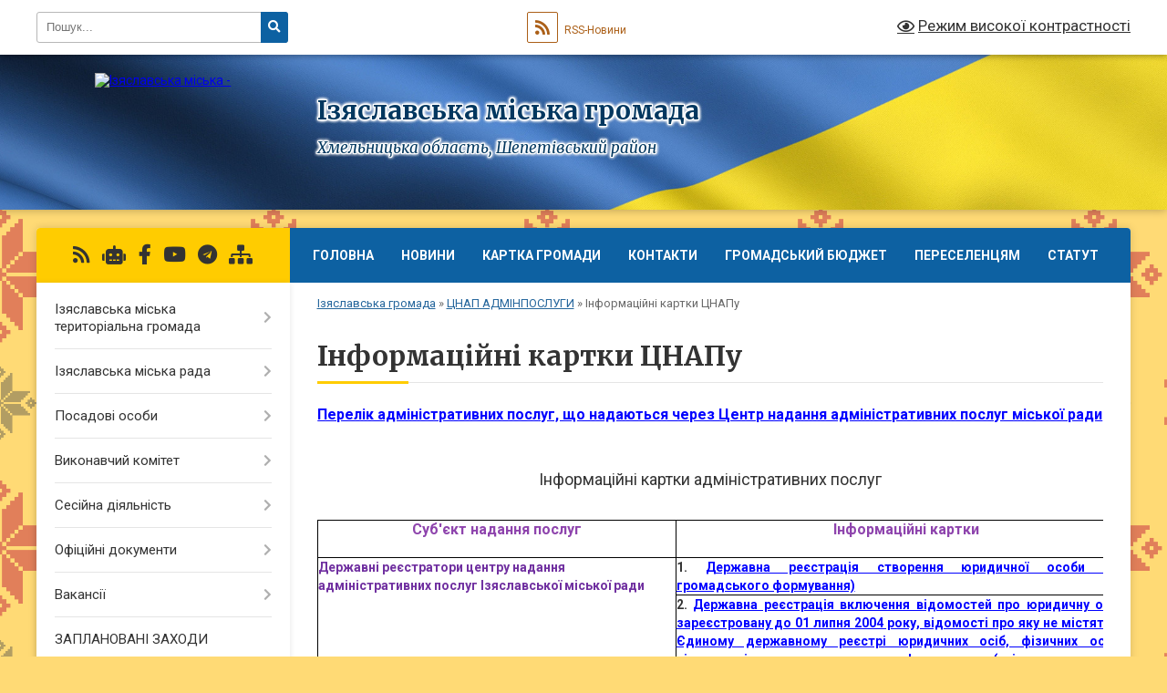

--- FILE ---
content_type: text/html; charset=UTF-8
request_url: https://izyaslav-miskrada.gov.ua/informacijni-kartki-14-03-08-07-02-2022/
body_size: 63821
content:
<!DOCTYPE html>
<html lang="uk">
<head>
	<!--[if IE]><meta http-equiv="X-UA-Compatible" content="IE=edge"><![endif]-->
	<meta charset="utf-8">
	<meta name="viewport" content="width=device-width, initial-scale=1">
	<!--[if IE]><script>
		document.createElement('header');
		document.createElement('nav');
		document.createElement('main');
		document.createElement('section');
		document.createElement('article');
		document.createElement('aside');
		document.createElement('footer');
		document.createElement('figure');
		document.createElement('figcaption');
	</script><![endif]-->
	<title>Інформаційні картки ЦНАПу | Ізяславська громада, Хмельницька область, Шепетівський район</title>
	<meta name="description" content="Перелік адміністративних послуг, що надаються через Центр надання адміністративних послуг міської ради     Інформаційні картки адміністративних послуг      Суб&amp;#39;єкт надання послуг   Інформаційні картки">
	<meta name="keywords" content="Інформаційні, картки, ЦНАПу, |, Ізяславська, громада,, Хмельницька, область,, Шепетівський, район">

	
		<meta property="og:image" content="https://rada.info/upload/users_files/04060720/gerb/AeE_1.png">
					
		<link rel="apple-touch-icon" sizes="57x57" href="https://gromada.org.ua/apple-icon-57x57.png">
	<link rel="apple-touch-icon" sizes="60x60" href="https://gromada.org.ua/apple-icon-60x60.png">
	<link rel="apple-touch-icon" sizes="72x72" href="https://gromada.org.ua/apple-icon-72x72.png">
	<link rel="apple-touch-icon" sizes="76x76" href="https://gromada.org.ua/apple-icon-76x76.png">
	<link rel="apple-touch-icon" sizes="114x114" href="https://gromada.org.ua/apple-icon-114x114.png">
	<link rel="apple-touch-icon" sizes="120x120" href="https://gromada.org.ua/apple-icon-120x120.png">
	<link rel="apple-touch-icon" sizes="144x144" href="https://gromada.org.ua/apple-icon-144x144.png">
	<link rel="apple-touch-icon" sizes="152x152" href="https://gromada.org.ua/apple-icon-152x152.png">
	<link rel="apple-touch-icon" sizes="180x180" href="https://gromada.org.ua/apple-icon-180x180.png">
	<link rel="icon" type="image/png" sizes="192x192"  href="https://gromada.org.ua/android-icon-192x192.png">
	<link rel="icon" type="image/png" sizes="32x32" href="https://gromada.org.ua/favicon-32x32.png">
	<link rel="icon" type="image/png" sizes="96x96" href="https://gromada.org.ua/favicon-96x96.png">
	<link rel="icon" type="image/png" sizes="16x16" href="https://gromada.org.ua/favicon-16x16.png">
	<link rel="manifest" href="https://gromada.org.ua/manifest.json">
	<meta name="msapplication-TileColor" content="#ffffff">
	<meta name="msapplication-TileImage" content="https://gromada.org.ua/ms-icon-144x144.png">
	<meta name="theme-color" content="#ffffff">
	
	
		<meta name="robots" content="">
	
	<link rel="preconnect" href="https://fonts.googleapis.com">
	<link rel="preconnect" href="https://fonts.gstatic.com" crossorigin>
	<link href="https://fonts.googleapis.com/css?family=Merriweather:400i,700|Roboto:400,400i,700,700i&amp;subset=cyrillic-ext" rel="stylesheet">

    <link rel="preload" href="https://cdnjs.cloudflare.com/ajax/libs/font-awesome/5.9.0/css/all.min.css" as="style">
	<link rel="stylesheet" href="https://cdnjs.cloudflare.com/ajax/libs/font-awesome/5.9.0/css/all.min.css" integrity="sha512-q3eWabyZPc1XTCmF+8/LuE1ozpg5xxn7iO89yfSOd5/oKvyqLngoNGsx8jq92Y8eXJ/IRxQbEC+FGSYxtk2oiw==" crossorigin="anonymous" referrerpolicy="no-referrer" />
	
	
    <link rel="preload" href="//gromada.org.ua/themes/ukraine/css/styles_vip.css?v=3.38" as="style">
	<link rel="stylesheet" href="//gromada.org.ua/themes/ukraine/css/styles_vip.css?v=3.38">
	
	<link rel="stylesheet" href="//gromada.org.ua/themes/ukraine/css/104181/theme_vip.css?v=1768563294">
	
		<!--[if lt IE 9]>
	<script src="https://oss.maxcdn.com/html5shiv/3.7.2/html5shiv.min.js"></script>
	<script src="https://oss.maxcdn.com/respond/1.4.2/respond.min.js"></script>
	<![endif]-->
	<!--[if gte IE 9]>
	<style type="text/css">
		.gradient { filter: none; }
	</style>
	<![endif]-->

</head>
<body class="">

	<a href="#top_menu" class="skip-link link" aria-label="Перейти до головного меню (Alt+1)" accesskey="1">Перейти до головного меню (Alt+1)</a>
	<a href="#left_menu" class="skip-link link" aria-label="Перейти до бічного меню (Alt+2)" accesskey="2">Перейти до бічного меню (Alt+2)</a>
    <a href="#main_content" class="skip-link link" aria-label="Перейти до головного вмісту (Alt+3)" accesskey="3">Перейти до текстового вмісту (Alt+3)</a>

	

		<div id="all_screen">

						<section class="search_menu">
				<div class="wrap">
					<div class="row">
						<div class="grid-25 fl">
							<form action="https://izyaslav-miskrada.gov.ua/search/" class="search">
								<input type="text" name="q" value="" placeholder="Пошук..." aria-label="Введіть пошукову фразу" required>
								<button type="submit" name="search" value="y" aria-label="Натисніть, щоб здійснити пошук"><i class="fa fa-search"></i></button>
							</form>
							<a id="alt_version_eye" href="#" title="Режим високої контрастності" onclick="return set_special('5866a92899ea2c98306b260a55102311108e19d4');"><i class="far fa-eye"></i></a>
						</div>
						<div class="grid-75">
							<div class="row">
								<div class="grid-25" style="padding-top: 13px;">
									<div id="google_translate_element"></div>
								</div>
								<div class="grid-25" style="padding-top: 13px;">
									<a href="https://gromada.org.ua/rss/104181/" class="rss" title="RSS-стрічка"><span><i class="fa fa-rss"></i></span> RSS-Новини</a>
								</div>
								<div class="grid-50 alt_version_block">

									<div class="alt_version">
										<a href="#" class="set_special_version" onclick="return set_special('5866a92899ea2c98306b260a55102311108e19d4');"><i class="far fa-eye"></i> Режим високої контрастності</a>
									</div>

								</div>
								<div class="clearfix"></div>
							</div>
						</div>
						<div class="clearfix"></div>
					</div>
				</div>
			</section>
			
			<header>
				<div class="wrap">
					<div class="row">

						<div class="grid-25 logo fl">
							<a href="https://izyaslav-miskrada.gov.ua/" id="logo">
								<img src="https://rada.info/upload/users_files/04060720/gerb/AeE_1.png" alt="Ізяславська міська - ">
							</a>
						</div>
						<div class="grid-75 title fr">
							<div class="slogan_1">Ізяславська міська громада</div>
							<div class="slogan_2">Хмельницька область, Шепетівський район</div>
						</div>
						<div class="clearfix"></div>

					</div>
					
										
				</div>
			</header>

			<div class="wrap">
				<section class="middle_block">

					<div class="row">
						<div class="grid-75 fr">
							<nav class="main_menu" id="top_menu">
								<ul>
																		<li class="">
										<a href="https://izyaslav-miskrada.gov.ua/main/">Головна</a>
																													</li>
																		<li class=" has-sub">
										<a href="https://izyaslav-miskrada.gov.ua/news/">НОВИНИ</a>
																				<button onclick="return show_next_level(this);" aria-label="Показати підменю"></button>
																														<ul>
																						<li class="has-sub">
												<a href="https://izyaslav-miskrada.gov.ua/videonovini-09-12-32-25-08-2022/">ВІДЕОНОВИНИ</a>
																								<button onclick="return show_next_level(this);" aria-label="Показати підменю"></button>
																																				<ul>
																										<li>
														<a href="https://izyaslav-miskrada.gov.ua/2022-rik-09-12-50-25-08-2022/">2022 рік</a>
													</li>
																										<li>
														<a href="https://izyaslav-miskrada.gov.ua/2023-11-28-16-19-01-2023/">2023 рік</a>
													</li>
																																						</ul>
																							</li>
																						<li class="has-sub">
												<a href="https://izyaslav-miskrada.gov.ua/photo/">Фотогалерея</a>
																								<button onclick="return show_next_level(this);" aria-label="Показати підменю"></button>
																																				<ul>
																										<li>
														<a href="https://izyaslav-miskrada.gov.ua/den-mista-2018-rik-14-14-26-05-07-2018/">День міста 2018 рік</a>
													</li>
																										<li>
														<a href="https://izyaslav-miskrada.gov.ua/2020-rik-17-55-57-07-08-2022/">2020 рік</a>
													</li>
																																						</ul>
																							</li>
																						<li class="has-sub">
												<a href="https://izyaslav-miskrada.gov.ua/ogoloshennya-16-46-21-30-04-2025/">Оголошення</a>
																								<button onclick="return show_next_level(this);" aria-label="Показати підменю"></button>
																																				<ul>
																										<li>
														<a href="https://izyaslav-miskrada.gov.ua/20192020-roki-16-46-40-30-04-2025/">2019-2020 роки</a>
													</li>
																										<li>
														<a href="https://izyaslav-miskrada.gov.ua/2021-rik-16-47-17-30-04-2025/">2021 рік</a>
													</li>
																																						</ul>
																							</li>
																																</ul>
																			</li>
																		<li class="">
										<a href="https://izyaslav-miskrada.gov.ua/structure/">Картка громади</a>
																													</li>
																		<li class="">
										<a href="https://izyaslav-miskrada.gov.ua/feedback/">Контакти</a>
																													</li>
																		<li class="">
										<a href="https://izyaslav-miskrada.gov.ua/gromadskij-bjudzhet-11-48-40-13-01-2022/">Громадський бюджет</a>
																													</li>
																		<li class=" has-sub">
										<a href="https://izyaslav-miskrada.gov.ua/pereselencyam-13-32-40-29-03-2022/">ПЕРЕСЕЛЕНЦЯМ</a>
																				<button onclick="return show_next_level(this);" aria-label="Показати підменю"></button>
																														<ul>
																						<li>
												<a href="https://izyaslav-miskrada.gov.ua/pamyatka-13-36-17-29-03-2022/">ПАМ'ЯТКА</a>
																																			</li>
																						<li class="has-sub">
												<a href="https://izyaslav-miskrada.gov.ua/poslugi-13-36-35-29-03-2022/">ПОСЛУГИ</a>
																								<button onclick="return show_next_level(this);" aria-label="Показати підменю"></button>
																																				<ul>
																										<li>
														<a href="https://izyaslav-miskrada.gov.ua/zahist-prav-ditej-15-18-22-29-03-2022/">Захист прав дітей</a>
													</li>
																										<li>
														<a href="https://izyaslav-miskrada.gov.ua/materialna-pidtrimka-16-22-35-29-03-2022/">МАТЕРІАЛЬНА ПІДТРИМКА</a>
													</li>
																										<li>
														<a href="https://izyaslav-miskrada.gov.ua/prava-pereselenciv-08-32-03-12-07-2023/">Права переселенців</a>
													</li>
																																						</ul>
																							</li>
																						<li>
												<a href="https://izyaslav-miskrada.gov.ua/novini-13-36-46-29-03-2022/">НОВИНИ</a>
																																			</li>
																						<li>
												<a href="https://izyaslav-miskrada.gov.ua/normativnopravovi-akti-13-48-49-29-03-2022/">НОРМАТИВНО-ПРАВОВІ АКТИ</a>
																																			</li>
																																</ul>
																			</li>
																		<li class=" has-sub">
										<a href="https://izyaslav-miskrada.gov.ua/statut-11-05-31-18-11-2025/">Статут</a>
																				<button onclick="return show_next_level(this);" aria-label="Показати підменю"></button>
																														<ul>
																						<li>
												<a href="https://izyaslav-miskrada.gov.ua/rozrobka-statutu-11-06-24-18-11-2025/">Розробка Статуту</a>
																																			</li>
																																</ul>
																			</li>
																										</ul>

								<button class="menu-button" id="open-button" tabindex="-1"><i class="fas fa-bars"></i> Меню сайту</button>

							</nav>
							
							<div class="clearfix"></div>

														<section class="bread_crumbs">
								<div xmlns:v="http://rdf.data-vocabulary.org/#"><a href="/">Ізяславська громада</a> &raquo; <a href="/centr-nadannya-informaciynykh-posluh-vykonavchoho-komitetu-izyaslavskoyi-miskoyi-rady-cnap-1582878611/">ЦНАП АДМІНПОСЛУГИ</a> &raquo; <span aria-current="page">Інформаційні картки ЦНАПу</span> </div>
							</section>
							
							<main id="main_content">

																											<h1>Інформаційні картки ЦНАПу</h1>
    

<p align="center" style="text-align:center; margin-bottom:13px"><span style="font-size:11pt"><span style="line-height:normal"><span calibri="" style="font-family:"><span style="font-size:12.0pt"><span new="" roman="" style="font-family:" times=""><a href="https://rada.info/upload/users_files/04060720/388d24ae5606aeba45b325bc23345f0f.doc" style="color:blue; text-decoration:underline"><b>Перелік адміністративних послуг, що надаються через Центр надання адміністративних послуг міської ради</b></a></span></span></span></span></span></p>

<p style="margin-bottom:13px"><span style="font-size:11pt"><span style="line-height:normal"><span calibri="" style="font-family:">&nbsp;</span></span></span></p>

<p align="center" style="text-align:center; margin-bottom:13px"><span style="font-size:11pt"><span style="line-height:normal"><span calibri="" style="font-family:"><span style="font-size:13.5pt"><span new="" roman="" style="font-family:" times="">Інформаційні картки адміністративних послуг</span></span></span></span></span></p>

<table class="Table" style="width:979px; border:solid windowtext 1px" summary="ІНФОРМАЦІЙНІ КАРТКИ АДМІНІСТРАТИВНИХ ПОСЛУГ" width="979">
	<tbody>
		<tr>
			<td style="border-bottom:1px solid black; padding:.1px .1px .1px .1px; border-top:1px solid black; border-right:1px solid black; border-left:1px solid black">
			<p align="center" style="margin-bottom:13px; text-align:center"><span style="font-size:11pt"><span style="line-height:normal"><span calibri="" style="font-family:"><b><span style="font-size:12.0pt"><span new="" roman="" style="font-family:" times=""><span style="color:#8e44ad">Суб&#39;єкт надання послуг</span></span></span></b></span></span></span></p>
			</td>
			<td style="border-bottom:1px solid black; width:506px; padding:.1px .1px .1px .1px; border-top:1px solid black; border-right:1px solid black; border-left:1px solid black">
			<p align="center" style="margin-bottom:13px; text-align:center"><span style="font-size:11pt"><span style="line-height:normal"><span calibri="" style="font-family:"><b><span style="font-size:12.0pt"><span new="" roman="" style="font-family:" times=""><span style="color:#8e44ad">Інформаційні картки</span></span></span></b></span></span></span></p>
			</td>
			<td style="border-bottom:1px solid black; width:79px; padding:.1px .1px .1px .1px; border-top:1px solid black; border-right:1px solid black; border-left:1px solid black" valign="top">
			<p align="center" style="margin-bottom:13px; text-align:center"><span style="font-size:11pt"><span style="line-height:normal"><span calibri="" style="font-family:"><b><span style="font-size:12.0pt"><span new="" roman="" style="font-family:" times=""><span style="color:#8e44ad">Бланк заяви</span></span></span></b></span></span></span></p>
			</td>
		</tr>
		<tr>
			<td rowspan="27" style="border-bottom:1px solid black; padding:.1px .1px .1px .1px; border-top:1px solid black; border-right:1px solid black; border-left:1px solid black" valign="top">
			<p style="margin-bottom:13px"><span style="font-size:11pt"><span style="line-height:normal"><span calibri="" style="font-family:"><b><span style="font-size:10.5pt"><span arial="" style="font-family:"><span style="color:#7030a0">Державні реєстратори центру надання адміністративних послуг Ізяславської міської ради</span></span></span></b></span></span></span></p>
			</td>
			<td style="border-bottom:1px solid black; width:506px; padding:.1px .1px .1px .1px; border-top:1px solid black; border-right:1px solid black; border-left:1px solid black">
			<p style="margin-bottom:13px; text-align:justify"><span style="font-size:11pt"><span style="line-height:normal"><span calibri="" style="font-family:"><b><span style="font-size:10.5pt"><span arial="" style="font-family:">1.&nbsp;<a href="https://rada.info/upload/users_files/04060720/44df39a327f6d92d0a7fc1232f1c0838.docx" style="color:blue; text-decoration:underline"><span style="border:none windowtext 1.0pt; padding:0cm">Державна реєстрація створення юридичної особи (крім громадського формування)</span></a></span></span></b></span></span></span></p>
			</td>
			<td style="border-bottom:1px solid black; width:79px; padding:.1px .1px .1px .1px; border-top:1px solid black; border-right:1px solid black; border-left:1px solid black" valign="top">
			<p style="margin-bottom:13px; text-align:justify"><span style="font-size:11pt"><span style="line-height:normal"><span calibri="" style="font-family:">&nbsp;</span></span></span></p>
			</td>
		</tr>
		<tr>
			<td style="border-bottom:1px solid black; width:506px; padding:.1px .1px .1px .1px; border-top:1px solid black; border-right:1px solid black; border-left:1px solid black">
			<p style="margin-bottom:13px; text-align:justify"><span style="font-size:11pt"><span style="line-height:normal"><span calibri="" style="font-family:"><b><span style="border:none windowtext 1.0pt; font-size:10.5pt; padding:0cm"><span arial="" style="font-family:">2. <a href="https://rada.info/upload/users_files/04060720/9d422a419d14a84329f5182613e19734.docx" style="color:blue; text-decoration:underline">Державна реєстрація включення відомостей про юридичну особу, зареєстровану до 01 липня 2004 року, відомості про яку не містяться в Єдиному державному реєстрі юридичних осіб, фізичних осіб &ndash; підприємців та громадських формувань (крім громадського формування) </a></span></span></b></span></span></span></p>
			</td>
			<td style="border-bottom:1px solid black; width:79px; padding:.1px .1px .1px .1px; border-top:1px solid black; border-right:1px solid black; border-left:1px solid black" valign="top">
			<p style="margin-bottom:13px; text-align:justify"><span style="font-size:11pt"><span style="line-height:normal"><span calibri="" style="font-family:">&nbsp;</span></span></span></p>
			</td>
		</tr>
		<tr>
			<td style="border-bottom:1px solid black; width:506px; padding:.1px .1px .1px .1px; border-top:1px solid black; border-right:1px solid black; border-left:1px solid black">
			<p style="margin-bottom:13px; text-align:justify"><span style="font-size:11pt"><span style="line-height:normal"><span calibri="" style="font-family:"><b><span style="border:none windowtext 1.0pt; font-size:10.5pt; padding:0cm"><span arial="" style="font-family:">3. <a href="https://rada.info/upload/users_files/04060720/f32cd273839041e5c116da7c4b6cee13.docx" style="color:blue; text-decoration:underline">Державна реєстрація змін до відомостей про юридичну особу, що містяться в Єдиному державному реєстрі юридичних осіб, фізичних осіб &ndash; підприємців та громадських формувань, у тому числі змін до установчих документів юридичної особи (крім громадського формування)</a></span></span></b></span></span></span></p>
			</td>
			<td style="border-bottom:1px solid black; width:79px; padding:.1px .1px .1px .1px; border-top:1px solid black; border-right:1px solid black; border-left:1px solid black" valign="top">
			<p style="margin-bottom:13px; text-align:justify"><span style="font-size:11pt"><span style="line-height:normal"><span calibri="" style="font-family:">&nbsp;</span></span></span></p>
			</td>
		</tr>
		<tr>
			<td style="border-bottom:1px solid black; width:506px; padding:.1px .1px .1px .1px; border-top:1px solid black; border-right:1px solid black; border-left:1px solid black">
			<p style="margin-bottom:13px; text-align:justify"><span style="font-size:11pt"><span style="line-height:normal"><span calibri="" style="font-family:"><b><span style="border:none windowtext 1.0pt; font-size:10.5pt; padding:0cm"><span arial="" style="font-family:">4. <a href="https://rada.info/upload/users_files/04060720/fff6fa07aa5eb0c656650d5e3b554c9f.docx" style="color:blue; text-decoration:underline">Державна реєстрація переходу юридичної особи з модельного статуту на діяльність на підставі власного установчого документа (крім громадського формування)</a></span></span></b></span></span></span></p>
			</td>
			<td style="border-bottom:1px solid black; width:79px; padding:.1px .1px .1px .1px; border-top:1px solid black; border-right:1px solid black; border-left:1px solid black" valign="top">
			<p style="margin-bottom:13px; text-align:justify"><span style="font-size:11pt"><span style="line-height:normal"><span calibri="" style="font-family:">&nbsp;</span></span></span></p>
			</td>
		</tr>
		<tr>
			<td style="border-bottom:1px solid black; width:506px; padding:.1px .1px .1px .1px; border-top:1px solid black; border-right:1px solid black; border-left:1px solid black">
			<p style="margin-bottom:13px; text-align:justify"><span style="font-size:11pt"><span style="line-height:normal"><span calibri="" style="font-family:"><b><span style="border:none windowtext 1.0pt; font-size:10.5pt; padding:0cm"><span arial="" style="font-family:">5. <a href="https://rada.info/upload/users_files/04060720/124e1a0a8e7361c33e3a97f447cc4ead.docx" style="color:blue; text-decoration:underline">Державна реєстрація переходу юридичної особи на діяльність на підставі модельного статуту (крім громадського формування)</a></span></span></b></span></span></span></p>
			</td>
			<td style="border-bottom:1px solid black; width:79px; padding:.1px .1px .1px .1px; border-top:1px solid black; border-right:1px solid black; border-left:1px solid black" valign="top">
			<p style="margin-bottom:13px; text-align:justify"><span style="font-size:11pt"><span style="line-height:normal"><span calibri="" style="font-family:">&nbsp;</span></span></span></p>
			</td>
		</tr>
		<tr>
			<td style="border-bottom:1px solid black; width:506px; padding:.1px .1px .1px .1px; border-top:1px solid black; border-right:1px solid black; border-left:1px solid black">
			<p style="margin-bottom:13px; text-align:justify"><span style="font-size:11pt"><span style="line-height:normal"><span calibri="" style="font-family:"><b><span style="border:none windowtext 1.0pt; font-size:10.5pt; padding:0cm"><span arial="" style="font-family:">6.</span></span></b><span style="font-size:10.5pt"><span arial="" style="font-family:"><a href="https://rada.info/upload/users_files/04060720/574ec2b985158bcba7e6912073e9c080.docx" style="color:blue; text-decoration:underline"><b><span style="border:none windowtext 1.0pt; padding:0cm"> Державна реєстрація рішення про виділ юридичної особи (крім громадського формування)</span></b></a></span></span></span></span></span></p>
			</td>
			<td style="border-bottom:1px solid black; width:79px; padding:.1px .1px .1px .1px; border-top:1px solid black; border-right:1px solid black; border-left:1px solid black" valign="top">
			<p style="margin-bottom:13px; text-align:justify"><span style="font-size:11pt"><span style="line-height:normal"><span calibri="" style="font-family:">&nbsp;</span></span></span></p>
			</td>
		</tr>
		<tr>
			<td style="border-bottom:1px solid black; width:506px; padding:.1px .1px .1px .1px; border-top:1px solid black; border-right:1px solid black; border-left:1px solid black">
			<p style="margin-bottom:13px; text-align:justify"><span style="font-size:11pt"><span style="line-height:normal"><span calibri="" style="font-family:"><b><span style="border:none windowtext 1.0pt; font-size:10.5pt; padding:0cm"><span arial="" style="font-family:">7. <a href="https://rada.info/upload/users_files/04060720/57e8135be8dd2cc9492012ed3ce73223.docx" style="color:blue; text-decoration:underline">Державна реєстрація рішення про припинення юридичної особи (крім громадського формування)</a></span></span></b></span></span></span></p>
			</td>
			<td style="border-bottom:1px solid black; width:79px; padding:.1px .1px .1px .1px; border-top:1px solid black; border-right:1px solid black; border-left:1px solid black" valign="top">
			<p style="margin-bottom:13px; text-align:justify"><span style="font-size:11pt"><span style="line-height:normal"><span calibri="" style="font-family:">&nbsp;</span></span></span></p>
			</td>
		</tr>
		<tr>
			<td style="border-bottom:1px solid black; width:506px; padding:.1px .1px .1px .1px; border-top:1px solid black; border-right:1px solid black; border-left:1px solid black">
			<p style="margin-bottom:13px; text-align:justify"><span style="font-size:11pt"><span style="line-height:normal"><span calibri="" style="font-family:"><b><span style="border:none windowtext 1.0pt; font-size:10.5pt; padding:0cm"><span arial="" style="font-family:">8. <a href="https://rada.info/upload/users_files/04060720/b0f7625c61edbd26d3c925b04b80304f.docx" style="color:blue; text-decoration:underline">Державна реєстрація рішення про відміну рішення про припинення юридичної особи (крім громадського формування)</a></span></span></b></span></span></span></p>

			<p style="margin-bottom:13px; text-align:justify"><span style="font-size:11pt"><span style="line-height:normal"><span calibri="" style="font-family:"><b><span style="border:none windowtext 1.0pt; font-size:10.5pt; padding:0cm"><span arial="" style="font-family:">9. <a href="https://rada.info/upload/users_files/04060720/034bfd6a60a477d8da22c6316dfccba0.docx" style="color:blue; text-decoration:underline">Державна реєстрація зміни складу комісії з припинення (комісії з реорганізації,&nbsp;ліквідаційної комісії) юридичної особи (крім громадського формування)</a></span></span></b></span></span></span></p>
			</td>
			<td style="border-bottom:1px solid black; width:79px; padding:.1px .1px .1px .1px; border-top:1px solid black; border-right:1px solid black; border-left:1px solid black" valign="top">
			<p style="margin-bottom:13px; text-align:justify"><span style="font-size:11pt"><span style="line-height:normal"><span calibri="" style="font-family:">&nbsp;</span></span></span></p>
			</td>
		</tr>
		<tr>
			<td style="border-bottom:1px solid black; width:506px; padding:.1px .1px .1px .1px; border-top:1px solid black; border-right:1px solid black; border-left:1px solid black">
			<p style="margin-bottom:13px; text-align:justify"><span style="font-size:11pt"><span style="line-height:normal"><span calibri="" style="font-family:"><b><span style="border:none windowtext 1.0pt; font-size:10.5pt; padding:0cm"><span arial="" style="font-family:">10.</span></span></b><span style="font-size:10.5pt"><span arial="" style="font-family:"><a href="https://rada.info/upload/users_files/04060720/d045618081f0493d0834f12820215b4f.docx" style="color:blue; text-decoration:underline"><b><span style="border:none windowtext 1.0pt; padding:0cm"> Державна реєстрація припинення юридичної особи в результаті її ліквідації (крім громадського формування</span></b></a><a href="https://rada.info/upload/users_files/04060720/d045618081f0493d0834f12820215b4f.docx" style="color:blue; text-decoration:underline"><b><span style="border:none windowtext 1.0pt; padding:0cm">)</span></b></a></span></span></span></span></span></p>
			</td>
			<td style="border-bottom:1px solid black; width:79px; padding:.1px .1px .1px .1px; border-top:1px solid black; border-right:1px solid black; border-left:1px solid black" valign="top">
			<p style="margin-bottom:13px; text-align:justify"><span style="font-size:11pt"><span style="line-height:normal"><span calibri="" style="font-family:">&nbsp;</span></span></span></p>
			</td>
		</tr>
		<tr>
			<td style="border-bottom:1px solid black; width:506px; padding:.1px .1px .1px .1px; border-top:1px solid black; border-right:1px solid black; border-left:1px solid black">
			<p style="margin-bottom:13px; text-align:justify"><span style="font-size:11pt"><span style="line-height:normal"><span calibri="" style="font-family:"><b><span style="border:none windowtext 1.0pt; font-size:10.5pt; padding:0cm"><span arial="" style="font-family:">11.&nbsp;<a href="https://rada.info/upload/users_files/04060720/1ef65341f3adf00747d10c4128a83b4f.docx" style="color:blue; text-decoration:underline">Державна реєстрація припинення юридичної особи в результаті її реорганізації (крім громадського формування</a></span></span></b><span style="font-size:10.5pt"><span arial="" style="font-family:"><a href="https://rada.info/upload/users_files/04060720/1ef65341f3adf00747d10c4128a83b4f.docx" style="color:blue; text-decoration:underline"><b><span style="border:none windowtext 1.0pt; padding:0cm">)</span></b></a></span></span></span></span></span></p>
			</td>
			<td style="border-bottom:1px solid black; width:79px; padding:.1px .1px .1px .1px; border-top:1px solid black; border-right:1px solid black; border-left:1px solid black" valign="top">
			<p style="margin-bottom:13px; text-align:justify"><span style="font-size:11pt"><span style="line-height:normal"><span calibri="" style="font-family:">&nbsp;</span></span></span></p>
			</td>
		</tr>
		<tr>
			<td style="border-bottom:1px solid black; width:506px; padding:.1px .1px .1px .1px; border-top:1px solid black; border-right:1px solid black; border-left:1px solid black">
			<p style="margin-bottom:13px; text-align:justify"><span style="font-size:11pt"><span style="line-height:normal"><span calibri="" style="font-family:"><b><span style="border:none windowtext 1.0pt; font-size:10.5pt; padding:0cm"><span arial="" style="font-family:">12. </span></span></b><span style="font-size:10.5pt"><span arial="" style="font-family:"><a href="https://rada.info/upload/users_files/04060720/f64800747a32f2592c0889f88dad84d6.docx" style="color:blue; text-decoration:underline"><b><span style="border:none windowtext 1.0pt; padding:0cm">Державна реєстрація створення відокремленого підрозділу юридичної особи (крім громадського формування</span></b></a><a href="https://rada.info/upload/users_files/04060720/f64800747a32f2592c0889f88dad84d6.docx" style="color:blue; text-decoration:underline"><b><span style="border:none windowtext 1.0pt; padding:0cm">)</span></b></a></span></span></span></span></span></p>
			</td>
			<td style="border-bottom:1px solid black; width:79px; padding:.1px .1px .1px .1px; border-top:1px solid black; border-right:1px solid black; border-left:1px solid black" valign="top">
			<p style="margin-bottom:13px; text-align:justify"><span style="font-size:11pt"><span style="line-height:normal"><span calibri="" style="font-family:">&nbsp;</span></span></span></p>
			</td>
		</tr>
		<tr>
			<td style="border-bottom:1px solid black; width:506px; padding:.1px .1px .1px .1px; border-top:1px solid black; border-right:1px solid black; border-left:1px solid black">
			<p style="margin-bottom:13px; text-align:justify"><span style="font-size:11pt"><span style="line-height:normal"><span calibri="" style="font-family:"><b><span style="border:none windowtext 1.0pt; font-size:10.5pt; padding:0cm"><span arial="" style="font-family:">13. </span></span></b><span style="font-size:10.5pt"><span arial="" style="font-family:"><a href="https://rada.info/upload/users_files/04060720/55aa68f5316a0034d0e5f4ad11bd4925.docx" style="color:blue; text-decoration:underline"><b><span style="border:none windowtext 1.0pt; padding:0cm">Державна реєстрація внесення змін до відомостей про відокремлений підрозділ юридичної особи (крім громадського формування)</span></b></a></span></span></span></span></span></p>
			</td>
			<td style="border-bottom:1px solid black; width:79px; padding:.1px .1px .1px .1px; border-top:1px solid black; border-right:1px solid black; border-left:1px solid black" valign="top">
			<p style="margin-bottom:13px; text-align:justify"><span style="font-size:11pt"><span style="line-height:normal"><span calibri="" style="font-family:">&nbsp;</span></span></span></p>
			</td>
		</tr>
		<tr>
			<td style="border-bottom:1px solid black; width:506px; padding:.1px .1px .1px .1px; border-top:1px solid black; border-right:1px solid black; border-left:1px solid black">
			<p style="margin-bottom:13px; text-align:justify"><span style="font-size:11pt"><span style="line-height:normal"><span calibri="" style="font-family:"><b><span style="border:none windowtext 1.0pt; font-size:10.5pt; padding:0cm"><span arial="" style="font-family:">14.&nbsp;</span></span></b><span style="font-size:10.5pt"><span arial="" style="font-family:"><a href="https://rada.info/upload/users_files/04060720/ed31e3b0d43c6226d6282c887720f6a9.docx" style="color:blue; text-decoration:underline"><b><span style="border:none windowtext 1.0pt; padding:0cm">Державна реєстрація припинення відокремленого підрозділу юридичної особи (крім громадського формування</span></b></a><a href="https://rada.info/upload/users_files/04060720/ed31e3b0d43c6226d6282c887720f6a9.docx" style="color:blue; text-decoration:underline"><b><span style="border:none windowtext 1.0pt; padding:0cm">)</span></b></a></span></span></span></span></span></p>
			</td>
			<td style="border-bottom:1px solid black; width:79px; padding:.1px .1px .1px .1px; border-top:1px solid black; border-right:1px solid black; border-left:1px solid black" valign="top">
			<p style="margin-bottom:13px; text-align:justify"><span style="font-size:11pt"><span style="line-height:normal"><span calibri="" style="font-family:">&nbsp;</span></span></span></p>
			</td>
		</tr>
		<tr>
			<td style="border-bottom:1px solid black; width:506px; padding:.1px .1px .1px .1px; border-top:1px solid black; border-right:1px solid black; border-left:1px solid black">
			<p style="margin-bottom:13px; text-align:justify"><span style="font-size:11pt"><span style="line-height:normal"><span calibri="" style="font-family:"><b><span style="border:none windowtext 1.0pt; font-size:10.5pt; padding:0cm"><span arial="" style="font-family:">15. </span></span></b><span style="font-size:10.5pt"><span arial="" style="font-family:"><a href="https://rada.info/upload/users_files/04060720/6c36e2b73e0b0dd014c0643a65d267c9.docx" style="color:blue; text-decoration:underline"><b><span style="border:none windowtext 1.0pt; padding:0cm">Державна реєстрація фізичної особи підприємцем</span></b></a></span></span></span></span></span></p>
			</td>
			<td style="border-bottom:1px solid black; width:79px; padding:.1px .1px .1px .1px; border-top:1px solid black; border-right:1px solid black; border-left:1px solid black" valign="top">
			<p style="margin-bottom:13px; text-align:justify"><span style="font-size:11pt"><span style="line-height:normal"><span calibri="" style="font-family:">&nbsp;</span></span></span></p>
			</td>
		</tr>
		<tr>
			<td style="border-bottom:1px solid black; width:506px; padding:.1px .1px .1px .1px; border-top:1px solid black; border-right:1px solid black; border-left:1px solid black">
			<p style="margin-bottom:13px; text-align:justify"><span style="font-size:11pt"><span style="line-height:normal"><span calibri="" style="font-family:"><b><span style="border:none windowtext 1.0pt; font-size:10.5pt; padding:0cm"><span arial="" style="font-family:">16. </span></span></b><span style="font-size:10.5pt"><span arial="" style="font-family:"><a href="https://rada.info/upload/users_files/04060720/2fb30a2de2b6afa9f7c38d92c34549f0.docx" style="color:blue; text-decoration:underline"><b><span style="border:none windowtext 1.0pt; padding:0cm">Державна реєстрація включення відомостей про фізичну особу &ndash; підприємця, зареєстровану до 01 липня 2004 року, відомості про яку не містяться в Єдиному державному реєстрі юридичних осіб, фізичних осіб &ndash; підприємців та громадських формувань</span></b></a></span></span></span></span></span></p>
			</td>
			<td style="border-bottom:1px solid black; width:79px; padding:.1px .1px .1px .1px; border-top:1px solid black; border-right:1px solid black; border-left:1px solid black" valign="top">
			<p style="margin-bottom:13px; text-align:justify"><span style="font-size:11pt"><span style="line-height:normal"><span calibri="" style="font-family:">&nbsp;</span></span></span></p>
			</td>
		</tr>
		<tr>
			<td style="border-bottom:1px solid black; width:506px; padding:.1px .1px .1px .1px; border-top:1px solid black; border-right:1px solid black; border-left:1px solid black">
			<p style="margin-bottom:13px; text-align:justify"><span style="font-size:11pt"><span style="line-height:normal"><span calibri="" style="font-family:"><b><span style="border:none windowtext 1.0pt; font-size:10.5pt; padding:0cm"><span arial="" style="font-family:">17. </span></span></b><span style="font-size:10.5pt"><span arial="" style="font-family:"><a href="https://rada.info/upload/users_files/04060720/0e02f4f48c3d94b31cde4929a3c96ece.doc" style="color:blue; text-decoration:underline"><b><span style="border:none windowtext 1.0pt; padding:0cm">Державна реєстрація змін до відомостей про фізичну особу &ndash; підприємця, що містяться в Єдиному державному реєстрі юридичних осіб,&nbsp; фізичних осіб &ndash; підприємців та громадських формувань</span></b></a></span></span></span></span></span></p>
			</td>
			<td style="border-bottom:1px solid black; width:79px; padding:.1px .1px .1px .1px; border-top:1px solid black; border-right:1px solid black; border-left:1px solid black" valign="top">
			<p style="margin-bottom:13px; text-align:justify"><span style="font-size:11pt"><span style="line-height:normal"><span calibri="" style="font-family:">&nbsp;</span></span></span></p>
			</td>
		</tr>
		<tr>
			<td style="border-bottom:1px solid black; width:506px; padding:.1px .1px .1px .1px; border-top:1px solid black; border-right:1px solid black; border-left:1px solid black">
			<p style="margin-bottom:13px; text-align:justify"><span style="font-size:11pt"><span style="line-height:normal"><span calibri="" style="font-family:"><b><span style="border:none windowtext 1.0pt; font-size:10.5pt; padding:0cm"><span arial="" style="font-family:">18. </span></span></b><span style="font-size:10.5pt"><span arial="" style="font-family:"><a href="https://rada.info/upload/users_files/04060720/cdfd3ae9f71462e301a09641da9fc0d1.docx" style="color:blue; text-decoration:underline"><b><span style="border:none windowtext 1.0pt; padding:0cm">Державна реєстрація припинення підприємницької діяльності фізичної особи &ndash; підприємця за її рішенням</span></b></a></span></span></span></span></span></p>
			</td>
			<td style="border-bottom:1px solid black; width:79px; padding:.1px .1px .1px .1px; border-top:1px solid black; border-right:1px solid black; border-left:1px solid black" valign="top">
			<p style="margin-bottom:13px; text-align:justify"><span style="font-size:11pt"><span style="line-height:normal"><span calibri="" style="font-family:">&nbsp;</span></span></span></p>
			</td>
		</tr>
		<tr>
			<td style="border-bottom:1px solid black; width:506px; padding:.1px .1px .1px .1px; border-top:1px solid black; border-right:1px solid black; border-left:1px solid black">
			<p style="margin-bottom:13px; text-align:justify"><span style="font-size:11pt"><span style="line-height:normal"><span calibri="" style="font-family:"><b><span style="border:none windowtext 1.0pt; font-size:10.5pt; padding:0cm"><span arial="" style="font-family:">19. </span></span></b><span style="font-size:10.5pt"><span arial="" style="font-family:"><a href="https://rada.info/upload/users_files/04060720/3a04231286c2466ac04028326935d316.doc" style="color:blue; text-decoration:underline"><b><span style="border:none windowtext 1.0pt; padding:0cm">Видача документів, що містяться в реєстраційній справі відповідної юридичної особи, громадського формування, що не має статусу юридичної особи, фізичної особи &ndash; підприємця</span></b></a></span></span></span></span></span></p>
			</td>
			<td style="border-bottom:1px solid black; width:79px; padding:.1px .1px .1px .1px; border-top:1px solid black; border-right:1px solid black; border-left:1px solid black" valign="top">
			<p style="margin-bottom:13px; text-align:justify"><span style="font-size:11pt"><span style="line-height:normal"><span calibri="" style="font-family:">&nbsp;</span></span></span></p>
			</td>
		</tr>
		<tr>
			<td style="border-bottom:1px solid black; width:506px; padding:.1px .1px .1px .1px; border-top:1px solid black; border-right:1px solid black; border-left:1px solid black">
			<p style="margin-bottom:13px; text-align:justify"><span style="font-size:11pt"><span style="line-height:normal"><span calibri="" style="font-family:"><b><span style="border:none windowtext 1.0pt; font-size:10.5pt; padding:0cm"><span arial="" style="font-family:">20. </span></span></b><span style="font-size:10.5pt"><span arial="" style="font-family:"><a href="https://rada.info/upload/users_files/04060720/5d0386d4f6a0edc71f51f2f5245daa42.doc" style="color:blue; text-decoration:underline"><b><span style="border:none windowtext 1.0pt; padding:0cm">Видача витягу з Єдиного державного реєстру юридичних осіб, фізичних осіб-підприємців та громадських формувань</span></b></a></span></span></span></span></span></p>
			</td>
			<td style="border-bottom:1px solid black; width:79px; padding:.1px .1px .1px .1px; border-top:1px solid black; border-right:1px solid black; border-left:1px solid black" valign="top">
			<p style="margin-bottom:13px; text-align:justify"><span style="font-size:11pt"><span style="line-height:normal"><span calibri="" style="font-family:">&nbsp;</span></span></span></p>
			</td>
		</tr>
		<tr>
			<td style="border-bottom:1px solid black; width:506px; padding:.1px .1px .1px .1px; border-top:1px solid black; border-right:1px solid black; border-left:1px solid black">
			<p style="margin-bottom:13px; text-align:justify"><span style="font-size:11pt"><span style="line-height:normal"><span calibri="" style="font-family:"><b><span style="border:none windowtext 1.0pt; font-size:10.5pt; padding:0cm"><span arial="" style="font-family:">21. </span></span></b><span style="font-size:10.5pt"><span arial="" style="font-family:"><a href="https://rada.info/upload/users_files/04060720/1356906af242008f94c3348782b7e144.doc" style="color:blue; text-decoration:underline"><b><span style="border:none windowtext 1.0pt; padding:0cm">Виправлення помилок, допущених у відомостях Єдиного державного реєстру юридичних осіб, фізичних осіб &ndash; підприємців та громадських формувань створення юридичної особи (крім громадського формування) </span></b></a></span></span></span></span></span></p>
			</td>
			<td style="border-bottom:1px solid black; width:79px; padding:.1px .1px .1px .1px; border-top:1px solid black; border-right:1px solid black; border-left:1px solid black" valign="top">
			<p style="margin-bottom:13px; text-align:justify"><span style="font-size:11pt"><span style="line-height:normal"><span calibri="" style="font-family:">&nbsp;</span></span></span></p>
			</td>
		</tr>
		<tr>
			<td style="border-bottom:1px solid black; width:506px; padding:.1px .1px .1px .1px; border-top:1px solid black; border-right:1px solid black; border-left:1px solid black">
			<p style="margin-bottom:13px; text-align:justify"><span style="font-size:11pt"><span style="line-height:normal"><span calibri="" style="font-family:"><span style="font-size:10.5pt"><span arial="" style="font-family:"><a href="https://rada.info/upload/users_files/04060720/0778d3501fab1c2359e75e54a0bd2ff5.docx" style="color:blue; text-decoration:underline"><b><span style="border:none windowtext 1.0pt; padding:0cm">22.&nbsp;Державна реєстрація права власності на нерухоме майно</span></b></a></span></span></span></span></span></p>
			</td>
			<td style="border-bottom:1px solid black; width:79px; padding:.1px .1px .1px .1px; border-top:1px solid black; border-right:1px solid black; border-left:1px solid black" valign="top">
			<p style="margin-bottom:13px; text-align:justify"><span style="font-size:11pt"><span style="line-height:normal"><span calibri="" style="font-family:">&nbsp;</span></span></span></p>
			</td>
		</tr>
		<tr>
			<td style="border-bottom:1px solid black; width:506px; padding:.1px .1px .1px .1px; border-top:1px solid black; border-right:1px solid black; border-left:1px solid black">
			<p style="margin-bottom:13px; text-align:justify"><span style="font-size:11pt"><span style="line-height:normal"><span calibri="" style="font-family:"><span style="font-size:10.5pt"><span arial="" style="font-family:"><a href="https://rada.info/upload/users_files/04060720/dbf9c26bef41ca109807a3c29477fa61.docx" style="color:blue; text-decoration:underline"><b><span style="border:none windowtext 1.0pt; padding:0cm">23. Державна реєстрація інших (відмінних від права власності) речових прав на нерухоме майно</span></b></a></span></span></span></span></span></p>
			</td>
			<td style="border-bottom:1px solid black; width:79px; padding:.1px .1px .1px .1px; border-top:1px solid black; border-right:1px solid black; border-left:1px solid black" valign="top">
			<p style="margin-bottom:13px; text-align:justify"><span style="font-size:11pt"><span style="line-height:normal"><span calibri="" style="font-family:">&nbsp;</span></span></span></p>
			</td>
		</tr>
		<tr>
			<td style="border-bottom:1px solid black; width:506px; padding:.1px .1px .1px .1px; border-top:1px solid black; border-right:1px solid black; border-left:1px solid black">
			<p style="margin-bottom:13px; text-align:justify"><span style="font-size:11pt"><span style="line-height:normal"><span calibri="" style="font-family:"><span style="font-size:10.5pt"><span arial="" style="font-family:"><a href="https://rada.info/upload/users_files/04060720/a4b02ba3057660e96457f36b5e988db8.docx" style="color:blue; text-decoration:underline"><b><span style="border:none windowtext 1.0pt; padding:0cm">24. Надання інформації з Державного реєстру речових прав на нерухоме майно</span></b></a></span></span></span></span></span></p>
			</td>
			<td style="border-bottom:1px solid black; width:79px; padding:.1px .1px .1px .1px; border-top:1px solid black; border-right:1px solid black; border-left:1px solid black" valign="top">
			<p style="margin-bottom:13px; text-align:justify"><span style="font-size:11pt"><span style="line-height:normal"><span calibri="" style="font-family:">&nbsp;</span></span></span></p>
			</td>
		</tr>
		<tr>
			<td style="border-bottom:1px solid black; width:506px; padding:.1px .1px .1px .1px; border-top:1px solid black; border-right:1px solid black; border-left:1px solid black">
			<p style="margin-bottom:13px; text-align:justify"><span style="font-size:11pt"><span style="line-height:normal"><span calibri="" style="font-family:"><span style="font-size:10.5pt"><span arial="" style="font-family:"><a href="https://rada.info/upload/users_files/04060720/cb510989dee6650a35a9731ec0d4a0b1.docx" style="color:blue; text-decoration:underline"><b><span style="border:none windowtext 1.0pt; padding:0cm">25.&nbsp;Внесення змін до записів Державного реєстру речових прав на нерухоме майно та їх обтяжень</span></b></a></span></span></span></span></span></p>
			</td>
			<td style="border-bottom:1px solid black; width:79px; padding:.1px .1px .1px .1px; border-top:1px solid black; border-right:1px solid black; border-left:1px solid black" valign="top">
			<p style="margin-bottom:13px; text-align:justify"><span style="font-size:11pt"><span style="line-height:normal"><span calibri="" style="font-family:">&nbsp;</span></span></span></p>
			</td>
		</tr>
		<tr>
			<td style="border-bottom:1px solid black; width:506px; padding:.1px .1px .1px .1px; border-top:1px solid black; border-right:1px solid black; border-left:1px solid black">
			<p style="margin-bottom:13px; text-align:justify"><span style="font-size:11pt"><span style="line-height:normal"><span calibri="" style="font-family:"><span style="font-size:10.5pt"><span arial="" style="font-family:"><a href="https://rada.info/upload/users_files/04060720/cb2865529c0026ea0325f470bcd20bfb.docx" style="color:blue; text-decoration:underline"><b><span style="border:none windowtext 1.0pt; padding:0cm">26.&nbsp;Скасування державної реєстрації</span></b></a></span></span></span></span></span></p>
			</td>
			<td style="border-bottom:1px solid black; width:79px; padding:.1px .1px .1px .1px; border-top:1px solid black; border-right:1px solid black; border-left:1px solid black" valign="top">
			<p style="margin-bottom:13px; text-align:justify"><span style="font-size:11pt"><span style="line-height:normal"><span calibri="" style="font-family:">&nbsp;</span></span></span></p>
			</td>
		</tr>
		<tr>
			<td style="border-bottom:1px solid black; width:506px; padding:.1px .1px .1px .1px; border-top:1px solid black; border-right:1px solid black; border-left:1px solid black">
			<p style="margin-bottom:13px; text-align:justify"><span style="font-size:11pt"><span style="line-height:normal"><span calibri="" style="font-family:"><span style="font-size:10.5pt"><span arial="" style="font-family:"><a href="https://rada.info/upload/users_files/04060720/df5184f96e712a1d78138076e77e6993.docx" style="color:blue; text-decoration:underline"><b><span style="border:none windowtext 1.0pt; padding:0cm">27. </span>Скасування запису Державного реєстру речових прав на нерухоме майно</b></a></span></span></span></span></span></p>
			</td>
			<td style="border-bottom:1px solid black; width:79px; padding:.1px .1px .1px .1px; border-top:1px solid black; border-right:1px solid black; border-left:1px solid black" valign="top">
			<p style="margin-bottom:13px; text-align:justify"><span style="font-size:11pt"><span style="line-height:normal"><span calibri="" style="font-family:">&nbsp;</span></span></span></p>
			</td>
		</tr>
		<tr>
			<td style="border-bottom:1px solid black; width:506px; padding:.1px .1px .1px .1px; border-top:1px solid black; border-right:1px solid black; border-left:1px solid black">
			<p style="margin-bottom:13px; text-align:justify"><span style="font-size:11pt"><span style="line-height:normal"><span calibri="" style="font-family:"><span style="font-size:10.5pt"><span arial="" style="font-family:"><a href="https://rada.info/upload/users_files/04060720/52663cd180ab0f02e4ff7c0162a596ea.docx" style="color:blue; text-decoration:underline"><b><span style="border:none windowtext 1.0pt; padding:0cm">28. Скасування рішення державного реєстратора</span></b></a><b> </b>&nbsp;</span></span></span></span></span></p>
			</td>
			<td style="border-bottom:1px solid black; width:79px; padding:.1px .1px .1px .1px; border-top:1px solid black; border-right:1px solid black; border-left:1px solid black" valign="top">
			<p style="margin-bottom:13px; text-align:justify"><span style="font-size:11pt"><span style="line-height:normal"><span calibri="" style="font-family:">&nbsp;</span></span></span></p>
			</td>
		</tr>
		<tr>
			<td rowspan="16" style="border-bottom:1px solid black; padding:.1px .1px .1px .1px; border-top:1px solid black; border-right:1px solid black; border-left:1px solid black" valign="top">
			<p style="margin-bottom:13px"><span style="font-size:11pt"><span style="line-height:normal"><span calibri="" style="font-family:"><b><span style="font-size:10.5pt"><span arial="" style="font-family:"><span style="color:#7030a0">Ізяславська міська рада Шепетівського району Хмельницької області</span></span></span></b></span></span></span></p>

			<p style="margin-bottom:13px"><span style="font-size:11pt"><span style="line-height:normal"><span calibri="" style="font-family:">&nbsp;</span></span></span></p>
			</td>
			<td style="border-bottom:1px solid black; width:506px; padding:.1px .1px .1px .1px; border-top:1px solid black; border-right:1px solid black; border-left:1px solid black">
			<p style="margin-bottom:13px; text-align:justify"><span style="font-size:11pt"><span style="line-height:normal"><span calibri="" style="font-family:"><b><span style="font-size:10.5pt"><span arial="" style="font-family:">29.</span></span></b><span style="font-size:10.5pt"><span arial="" style="font-family:"> <a href="https://rada.info/upload/users_files/04060720/f8767c25dd3430bfd725d99d5a284751.doc" style="color:blue; text-decoration:underline"><b>Надання дозволу на розроблення проєкту землеустрою щодо відведення земельної ділянки безоплатно у власність громадянам із земель комунальної власност</b></a><b>і </b></span></span></span></span></span></p>
			</td>
			<td style="border-bottom:1px solid black; width:79px; padding:.1px .1px .1px .1px; border-top:1px solid black; border-right:1px solid black; border-left:1px solid black" valign="top">
			<p style="margin-bottom:13px; text-align:justify"><span style="font-size:11pt"><span style="line-height:normal"><span calibri="" style="font-family:"><span style="font-size:10.5pt"><span arial="" style="font-family:"><a href="https://rada.info/upload/users_files/04060720/99052a2ad3d3e2a32de32b1c74f606f0.docx" style="color:blue; text-decoration:underline"><b><span style="color:#c0392b">БЛАНК</span></b></a></span></span></span></span></span></p>
			</td>
		</tr>
		<tr>
			<td style="border-bottom:1px solid black; width:506px; padding:.1px .1px .1px .1px; border-top:1px solid black; border-right:1px solid black; border-left:1px solid black">
			<p style="margin-bottom:13px; text-align:justify"><span style="font-size:11pt"><span style="line-height:normal"><span calibri="" style="font-family:"><b><span style="font-size:10.5pt"><span arial="" style="font-family:">30.&nbsp;<a href="https://rada.info/upload/users_files/04060720/d1ebf3da016eb144472796a08e59d7cd.doc" style="color:blue; text-decoration:underline">Надання дозволу на розроблення проєкту землеустрою щодо відведення земельної ділянки для&nbsp; надання в оренду юридичним (фізичним) особам</a></span></span></b></span></span></span></p>
			</td>
			<td style="border-bottom:1px solid black; width:79px; padding:.1px .1px .1px .1px; border-top:1px solid black; border-right:1px solid black; border-left:1px solid black" valign="top">
			<p style="margin-bottom:13px; text-align:justify"><span style="font-size:11pt"><span style="line-height:normal"><span calibri="" style="font-family:"><span style="font-size:10.5pt"><span arial="" style="font-family:"><a href="https://rada.info/upload/users_files/04060720/322a4e5f81a41b6f20c3b71a5750258c.docx" style="color:blue; text-decoration:underline"><b><span style="color:#c0392b">БЛАНК</span></b></a></span></span></span></span></span></p>
			</td>
		</tr>
		<tr>
			<td style="border-bottom:1px solid black; width:506px; padding:.1px .1px .1px .1px; border-top:1px solid black; border-right:1px solid black; border-left:1px solid black">
			<p style="margin-bottom:13px; text-align:justify"><span style="font-size:11pt"><span style="line-height:normal"><span calibri="" style="font-family:"><b><span style="font-size:10.5pt"><span arial="" style="font-family:">31. <a href="https://rada.info/upload/users_files/04060720/705e8e0e5e242d853cff6b1dfc025d97.doc" style="color:blue; text-decoration:underline">Надання дозволу на розроблення проєкту землеустрою щодо відведення земельної ділянки для надання її в постійне користування юридичним особам</a></span></span></b></span></span></span></p>
			</td>
			<td style="border-bottom:1px solid black; width:79px; padding:.1px .1px .1px .1px; border-top:1px solid black; border-right:1px solid black; border-left:1px solid black" valign="top">
			<p style="margin-bottom:13px; text-align:justify"><span style="font-size:11pt"><span style="line-height:normal"><span calibri="" style="font-family:"><span style="font-size:10.5pt"><span arial="" style="font-family:"><a href="https://rada.info/upload/users_files/04060720/7f656f6689ce6617ed02f13120752ae9.docx" style="color:blue; text-decoration:underline"><b><span style="color:#c0392b">БЛАНК</span></b></a></span></span></span></span></span></p>
			</td>
		</tr>
		<tr>
			<td style="border-bottom:1px solid black; width:506px; padding:.1px .1px .1px .1px; border-top:1px solid black; border-right:1px solid black; border-left:1px solid black">
			<p style="margin-bottom:13px; text-align:justify"><span style="font-size:11pt"><span style="line-height:normal"><span calibri="" style="font-family:"><b><span style="font-size:10.5pt"><span arial="" style="font-family:">32.&nbsp;</span></span></b><span style="font-size:10.5pt"><span arial="" style="font-family:"><a href="https://rada.info/upload/users_files/04060720/8af22f9356a1de9fb93605ca2516b269.doc" style="color:blue; text-decoration:underline"><b>Надання дозволу на розроблення технічної документації із землеустрою щодо встановлення (відновлення) меж земельної ділянки в натурі (на місцевості) для передачі земельних ділянок у приватну власність громадянам</b></a></span></span></span></span></span></p>
			</td>
			<td style="border-bottom:1px solid black; width:79px; padding:.1px .1px .1px .1px; border-top:1px solid black; border-right:1px solid black; border-left:1px solid black" valign="top">
			<p style="margin-bottom:13px; text-align:justify"><span style="font-size:11pt"><span style="line-height:normal"><span calibri="" style="font-family:"><span style="font-size:10.5pt"><span arial="" style="font-family:"><a href="https://rada.info/upload/users_files/04060720/065edcb2a1708df4816cbd9d51483434.docx" style="color:blue; text-decoration:underline"><b><span style="color:#c0392b">БЛАНК</span></b></a></span></span></span></span></span></p>
			</td>
		</tr>
		<tr>
			<td style="border-bottom:1px solid black; width:506px; padding:.1px .1px .1px .1px; border-top:1px solid black; border-right:1px solid black; border-left:1px solid black">
			<p style="margin-bottom:13px; text-align:justify"><span style="font-size:11pt"><span style="line-height:normal"><span calibri="" style="font-family:"><b><span style="font-size:10.5pt"><span arial="" style="font-family:">33.&nbsp;</span></span></b><span style="font-size:10.5pt"><span arial="" style="font-family:"><a href="https://rada.info/upload/users_files/04060720/9a5099a346a79fb25dd5e93af066d1d3.doc" style="color:blue; text-decoration:underline"><b>Надання дозволу на розроблення технічної документації із землеустрою щодо встановлення (відновлення) меж земельної ділянки в натурі (на місцевості) для надання в оренду земельної ділянки юридичним (фізичним) особам</b></a></span></span></span></span></span></p>
			</td>
			<td style="border-bottom:1px solid black; width:79px; padding:.1px .1px .1px .1px; border-top:1px solid black; border-right:1px solid black; border-left:1px solid black" valign="top">
			<p style="margin-bottom:13px; text-align:justify"><span style="font-size:11pt"><span style="line-height:normal"><span calibri="" style="font-family:"><span style="font-size:10.5pt"><span arial="" style="font-family:"><a href="https://rada.info/upload/users_files/04060720/ec032e41629065ba9ad60543aced80cd.docx" style="color:blue; text-decoration:underline"><b><span style="color:#c0392b">БЛАНК</span></b></a></span></span></span></span></span></p>
			</td>
		</tr>
		<tr>
			<td style="border-bottom:1px solid black; width:506px; padding:.1px .1px .1px .1px; border-top:1px solid black; border-right:1px solid black; border-left:1px solid black">
			<p style="margin-bottom:13px; text-align:justify"><span style="font-size:11pt"><span style="line-height:normal"><span calibri="" style="font-family:"><b><span style="font-size:10.5pt"><span arial="" style="font-family:">34. </span></span></b><span style="font-size:10.5pt"><span arial="" style="font-family:"><a href="https://rada.info/upload/users_files/04060720/78d6ac0a7fb7bd6818a7f294734c3846.doc" style="color:blue; text-decoration:underline"><b>Надання дозволу на розроблення технічної документації із землеустрою щодо встановлення (відновлення) меж земельної ділянки в натурі (на місцевості) для&nbsp; надання в постійне користування земельної ділянки юридичним особам</b></a></span></span></span></span></span></p>
			</td>
			<td style="border-bottom:1px solid black; width:79px; padding:.1px .1px .1px .1px; border-top:1px solid black; border-right:1px solid black; border-left:1px solid black" valign="top">
			<p style="margin-bottom:13px; text-align:justify"><span style="font-size:11pt"><span style="line-height:normal"><span calibri="" style="font-family:"><span style="font-size:10.5pt"><span arial="" style="font-family:"><a href="https://rada.info/upload/users_files/04060720/67af07b51f657b12e6a0bd02cace3658.docx" style="color:blue; text-decoration:underline"><b><span style="color:#c0392b">БЛАНК</span></b></a></span></span></span></span></span></p>
			</td>
		</tr>
		<tr>
			<td style="border-bottom:1px solid black; width:506px; padding:.1px .1px .1px .1px; border-top:1px solid black; border-right:1px solid black; border-left:1px solid black">
			<p style="margin-bottom:13px; text-align:justify"><span style="font-size:11pt"><span style="line-height:normal"><span calibri="" style="font-family:"><b><span style="font-size:10.5pt"><span arial="" style="font-family:">35.&nbsp;</span></span></b><span style="font-size:10.5pt"><span arial="" style="font-family:"><a href="https://rada.info/upload/users_files/04060720/7453ce9f5fc436c570b63e09eca27570.doc" style="color:blue; text-decoration:underline"><b>Затвердження технічної документації із землеустрою щодо встановлення (відновлення) меж земельної ділянки в натурі (на місцевості) та надання земельної ділянки в оренду фізичним та юридичним особам</b></a></span></span></span></span></span></p>
			</td>
			<td style="border-bottom:1px solid black; width:79px; padding:.1px .1px .1px .1px; border-top:1px solid black; border-right:1px solid black; border-left:1px solid black" valign="top">
			<p style="margin-bottom:13px; text-align:justify"><span style="font-size:11pt"><span style="line-height:normal"><span calibri="" style="font-family:"><span style="font-size:10.5pt"><span arial="" style="font-family:"><a href="https://rada.info/upload/users_files/04060720/f85d2c89048f6ee9d4a8da565394ff4f.docx" style="color:blue; text-decoration:underline"><b><span style="color:#c0392b">БЛАНК</span></b></a></span></span></span></span></span></p>
			</td>
		</tr>
		<tr>
			<td style="border-bottom:1px solid black; width:506px; padding:.1px .1px .1px .1px; border-top:1px solid black; border-right:1px solid black; border-left:1px solid black">
			<p style="margin-bottom:13px; text-align:justify"><span style="font-size:11pt"><span style="line-height:normal"><span calibri="" style="font-family:"><b><span style="font-size:10.5pt"><span arial="" style="font-family:">36.&nbsp;</span></span></b><span style="font-size:10.5pt"><span arial="" style="font-family:"><a href="https://rada.info/upload/users_files/04060720/3a9545c6524f4239d4a4352d39c8c808.doc" style="color:blue; text-decoration:underline"><b>Затвердження технічної документації із землеустрою щодо встановлення (відновлення) меж земельної ділянки в натурі (на місцевості) та надання земельної ділянки в постійне користування юридичним особам</b></a></span></span></span></span></span></p>
			</td>
			<td style="border-bottom:1px solid black; width:79px; padding:.1px .1px .1px .1px; border-top:1px solid black; border-right:1px solid black; border-left:1px solid black" valign="top">
			<p style="margin-bottom:13px; text-align:justify"><span style="font-size:11pt"><span style="line-height:normal"><span calibri="" style="font-family:"><span style="font-size:10.5pt"><span arial="" style="font-family:"><a href="https://rada.info/upload/users_files/04060720/edfe9069b64606ef146055480ad1f35c.docx" style="color:blue; text-decoration:underline"><b><span style="color:#c0392b">БЛАНК</span></b></a></span></span></span></span></span></p>
			</td>
		</tr>
		<tr>
			<td style="border-bottom:1px solid black; width:506px; padding:.1px .1px .1px .1px; border-top:1px solid black; border-right:1px solid black; border-left:1px solid black">
			<p style="margin-bottom:13px; text-align:justify"><span style="font-size:11pt"><span style="line-height:normal"><span calibri="" style="font-family:"><b><span style="font-size:10.5pt"><span arial="" style="font-family:"><span style="color:black">37.&nbsp;<a href="https://rada.info/upload/users_files/04060720/ef8260f619022643a5f7718a18ad87d9.docx" style="color:blue; text-decoration:underline">Затвердження проєкту землеустрою щодо відведення земельної ділянки та надання земельної ділянки в постійне користування юридичним особам</a></span></span></span></b></span></span></span></p>
			</td>
			<td style="border-bottom:1px solid black; width:79px; padding:.1px .1px .1px .1px; border-top:1px solid black; border-right:1px solid black; border-left:1px solid black" valign="top">
			<p style="margin-bottom:13px; text-align:justify"><span style="font-size:11pt"><span style="line-height:normal"><span calibri="" style="font-family:"><span style="font-size:10.5pt"><span arial="" style="font-family:"><a href="https://rada.info/upload/users_files/04060720/ac0aa93bddc50b5a9ed16575dac7ef2c.docx" style="color:blue; text-decoration:underline"><b><span style="color:#c0392b">БЛАНК</span></b></a></span></span></span></span></span></p>
			</td>
		</tr>
		<tr>
			<td style="border-bottom:1px solid black; width:506px; padding:.1px .1px .1px .1px; border-top:1px solid black; border-right:1px solid black; border-left:1px solid black">
			<p style="margin-bottom:13px; text-align:justify"><span style="font-size:11pt"><span style="line-height:normal"><span calibri="" style="font-family:"><b><span style="font-size:10.5pt"><span arial="" style="font-family:"><span style="color:black">38.&nbsp;</span></span></span></b><b><span style="font-size:10.5pt"><span arial="" style="font-family:">З</span></span></b><span style="font-size:10.5pt"><span arial="" style="font-family:"><a href="https://rada.info/upload/users_files/04060720/978410448746f3d2c58dcca2b0be72ff.docx" style="color:blue; text-decoration:underline"><b>атвердження проєкту землеустрою щодо відведення земельної ділянки та надання земельної ділянки в оренду фізичним та юридичним особам</b></a></span></span></span></span></span></p>
			</td>
			<td style="border-bottom:1px solid black; width:79px; padding:.1px .1px .1px .1px; border-top:1px solid black; border-right:1px solid black; border-left:1px solid black" valign="top">
			<p style="margin-bottom:13px; text-align:justify"><span style="font-size:11pt"><span style="line-height:normal"><span calibri="" style="font-family:"><span style="font-size:10.5pt"><span arial="" style="font-family:"><a href="https://rada.info/upload/users_files/04060720/efda3d2f27d289a1a416a03519a491fe.docx" style="color:blue; text-decoration:underline"><b><span style="color:#c0392b">БЛАНК</span></b></a></span></span></span></span></span></p>
			</td>
		</tr>
		<tr>
			<td style="border-bottom:1px solid black; width:506px; padding:.1px .1px .1px .1px; border-top:1px solid black; border-right:1px solid black; border-left:1px solid black">
			<p style="margin-bottom:13px; text-align:justify"><span style="font-size:11pt"><span style="line-height:normal"><span calibri="" style="font-family:"><b><span style="font-size:10.5pt"><span arial="" style="font-family:">39.&nbsp;<a href="https://rada.info/upload/users_files/04060720/e071c00a2aa94729cab9eb9ffd0c1bda.docx" style="color:blue; text-decoration:underline">Затвердження проєкту землеустрою щодо відведення земельної ділянки та передача земельної ділянки безоплатно у власність громадянам</a>&nbsp;</span></span></b></span></span></span></p>
			</td>
			<td style="border-bottom:1px solid black; width:79px; padding:.1px .1px .1px .1px; border-top:1px solid black; border-right:1px solid black; border-left:1px solid black" valign="top">
			<p style="margin-bottom:13px; text-align:justify"><span style="font-size:11pt"><span style="line-height:normal"><span calibri="" style="font-family:"><span style="font-size:10.5pt"><span arial="" style="font-family:"><a href="https://rada.info/upload/users_files/04060720/a289d2e10e9fd1f20bd182f744c851cf.docx" style="color:blue; text-decoration:underline"><b><span style="color:#c0392b">БЛАНК</span></b></a></span></span></span></span></span></p>
			</td>
		</tr>
		<tr>
			<td style="border-bottom:1px solid black; width:506px; padding:.1px .1px .1px .1px; border-top:1px solid black; border-right:1px solid black; border-left:1px solid black">
			<p style="margin-bottom:13px; text-align:justify"><span style="font-size:11pt"><span style="line-height:normal"><span calibri="" style="font-family:"><b><span style="font-size:10.5pt"><span arial="" style="font-family:">40.&nbsp;<span style="color:black"><a href="https://rada.info/upload/users_files/04060720/76d21655f714c81c8e75153d7401fdd2.doc" style="color:blue; text-decoration:underline">Затвердження технічної документації із землеустрою щодо встановлення (відновлення) меж земельної ділянки в натурі (на місцевості) та передача земельної ділянки безоплатно у власність громадянам</a></span></span></span></b></span></span></span></p>
			</td>
			<td style="border-bottom:1px solid black; width:79px; padding:.1px .1px .1px .1px; border-top:1px solid black; border-right:1px solid black; border-left:1px solid black" valign="top">
			<p style="margin-bottom:13px; text-align:justify"><span style="font-size:11pt"><span style="line-height:normal"><span calibri="" style="font-family:"><span style="font-size:10.5pt"><span arial="" style="font-family:"><a href="https://rada.info/upload/users_files/04060720/70c022eacee9246a19ed95b2631bec45.docx" style="color:blue; text-decoration:underline"><b><span style="color:#c0392b">БЛАНК</span></b></a></span></span></span></span></span></p>
			</td>
		</tr>
		<tr>
			<td style="border-bottom:1px solid black; width:506px; padding:.1px .1px .1px .1px; border-top:1px solid black; border-right:1px solid black; border-left:1px solid black">
			<p style="margin-bottom:13px; text-align:justify"><span style="font-size:11pt"><span style="line-height:normal"><span calibri="" style="font-family:"><b><span style="font-size:10.5pt"><span arial="" style="font-family:"><span style="color:black">41.&nbsp;</span></span></span></b><b><span style="font-size:10.5pt"><span arial="" style="font-family:"><a href="https://rada.info/upload/users_files/04060720/c1529cf191f375c4d3e8f1fd73e29d7b.docx" style="color:blue; text-decoration:underline">Надання земельної ділянки в оренду фізичним та юридичним особам</a></span></span></b></span></span></span></p>
			</td>
			<td style="border-bottom:1px solid black; width:79px; padding:.1px .1px .1px .1px; border-top:1px solid black; border-right:1px solid black; border-left:1px solid black" valign="top">
			<p style="margin-bottom:13px; text-align:justify"><span style="font-size:11pt"><span style="line-height:normal"><span calibri="" style="font-family:"><span style="font-size:10.5pt"><span arial="" style="font-family:"><a href="https://rada.info/upload/users_files/04060720/cad8cf2460a7db3c0477e01d7469ea31.docx" style="color:blue; text-decoration:underline"><b><span style="color:#c0392b">БЛАНК</span></b></a></span></span></span></span></span></p>
			</td>
		</tr>
		<tr>
			<td style="border-bottom:1px solid black; width:506px; padding:.1px .1px .1px .1px; border-top:1px solid black; border-right:1px solid black; border-left:1px solid black">
			<p style="margin-bottom:13px; text-align:justify"><span style="font-size:11pt"><span style="line-height:normal"><span calibri="" style="font-family:"><b><span style="font-size:10.5pt"><span arial="" style="font-family:"><span style="color:black">42.&nbsp;<a href="https://rada.info/upload/users_files/04060720/7240f1b54f81b830a2e816878892d607.docx" style="color:blue; text-decoration:underline">Надання земельної ділянки &nbsp;в постійне користування юридичним особам</a></span></span></span></b></span></span></span></p>
			</td>
			<td style="border-bottom:1px solid black; width:79px; padding:.1px .1px .1px .1px; border-top:1px solid black; border-right:1px solid black; border-left:1px solid black" valign="top">
			<p style="margin-bottom:13px; text-align:justify"><span style="font-size:11pt"><span style="line-height:normal"><span calibri="" style="font-family:"><b><span style="font-size:10.5pt"><span arial="" style="font-family:"><a href="https://rada.info/upload/users_files/04060720/4b5354425f1f1f1e499b7a3be6efbbb3.docx" style="color:blue; text-decoration:underline"><span style="color:#c0392b">БЛАНК</span></a></span></span></b></span></span></span></p>
			</td>
		</tr>
		<tr>
			<td style="border-bottom:1px solid black; width:506px; padding:.1px .1px .1px .1px; border-top:1px solid black; border-right:1px solid black; border-left:1px solid black">
			<p style="margin-bottom:13px; text-align:justify"><span style="font-size:11pt"><span style="line-height:normal"><span calibri="" style="font-family:"><b><span style="font-size:10.5pt"><span arial="" style="font-family:">43<span style="color:black">.&nbsp;<a href="https://rada.info/upload/users_files/04060720/bd7e2a23aa3aba3ab761ace4a3d8bb24.docx" style="color:blue; text-decoration:underline">Передача земельної ділянки безоплатно у власність громадянам</a></span></span></span></b></span></span></span></p>
			</td>
			<td style="border-bottom:1px solid black; width:79px; padding:.1px .1px .1px .1px; border-top:1px solid black; border-right:1px solid black; border-left:1px solid black" valign="top">
			<p style="margin-bottom:13px; text-align:justify"><span style="font-size:11pt"><span style="line-height:normal"><span calibri="" style="font-family:"><b><span style="font-size:10.5pt"><span arial="" style="font-family:"><a href="https://rada.info/upload/users_files/04060720/70412c5d8296ba4dff6986bc2e3eb9fc.docx" style="color:blue; text-decoration:underline"><span style="color:#c0392b">БЛАНК</span></a></span></span></b></span></span></span></p>
			</td>
		</tr>
		<tr>
			<td style="border-bottom:1px solid black; width:506px; padding:.1px .1px .1px .1px; border-top:1px solid black; border-right:1px solid black; border-left:1px solid black">
			<p style="margin-bottom:13px"><span style="font-size:11pt"><span style="line-height:normal"><span calibri="" style="font-family:"><b><span style="font-size:10.5pt"><span arial="" style="font-family:">44</span></span></b><span style="font-size:10.5pt"><span arial="" style="font-family:">. <a href="https://rada.info/upload/users_files/04060720/70b010638cbc2020241c76dead8030bc.doc" style="color:blue; text-decoration:underline"><b>Надання матеріальної допомоги жителям Ізяславської міської територіальної громади</b></a></span></span></span></span></span></p>
			</td>
			<td style="border-bottom:1px solid black; width:79px; padding:.1px .1px .1px .1px; border-top:1px solid black; border-right:1px solid black; border-left:1px solid black" valign="top">
			<p style="margin-bottom:13px"><span style="font-size:11pt"><span style="line-height:normal"><span calibri="" style="font-family:">&nbsp;</span></span></span></p>
			</td>
		</tr>
		<tr>
			<td rowspan="6" style="border-bottom:1px solid black; padding:.1px .1px .1px .1px; border-top:1px solid black; border-right:1px solid black; border-left:1px solid black" valign="top">
			<p style="margin-bottom:13px"><span style="font-size:11pt"><span style="line-height:normal"><span calibri="" style="font-family:"><b><span style="font-size:10.5pt"><span arial="" style="font-family:"><span style="color:#7030a0">Виконавчий комітет Ізяславської міської ради Шепетівського району Хмельницької області</span></span></span></b></span></span></span></p>

			<p style="margin-bottom:13px"><span style="font-size:11pt"><span style="line-height:normal"><span calibri="" style="font-family:">&nbsp;</span></span></span></p>

			<p style="margin-bottom:13px"><span style="font-size:11pt"><span style="line-height:normal"><span calibri="" style="font-family:">&nbsp;</span></span></span></p>

			<p style="margin-bottom:13px"><span style="font-size:11pt"><span style="line-height:normal"><span calibri="" style="font-family:">&nbsp;</span></span></span></p>
			</td>
			<td style="border-bottom:1px solid black; width:506px; padding:.1px .1px .1px .1px; border-top:1px solid black; border-right:1px solid black; border-left:1px solid black">
			<p style="margin-bottom:13px; text-align:justify"><span style="font-size:11pt"><span style="line-height:normal"><span calibri="" style="font-family:"><b><span style="font-size:10.5pt"><span arial="" style="font-family:"><span style="color:black">45.&nbsp;</span></span></span></b><b><span style="font-size:10.5pt"><span arial="" style="font-family:"> <a href="https://rada.info/upload/users_files/04060720/e4941937c0a15f2379e28988d92ca1d3.docx" style="color:blue; text-decoration:underline">Надання дозволу на розміщення зовнішньої реклами на території населених пунктів Ізяславської міської територіальної громади</a></span></span></b></span></span></span></p>
			</td>
			<td style="border-bottom:1px solid black; width:79px; padding:.1px .1px .1px .1px; border-top:1px solid black; border-right:1px solid black; border-left:1px solid black" valign="top">
			<p style="margin-bottom:13px; text-align:justify"><span style="font-size:11pt"><span style="line-height:normal"><span calibri="" style="font-family:"><span style="font-size:10.5pt"><span arial="" style="font-family:"><a href="https://rada.info/upload/users_files/04060720/f9b144cc75d1e46d51595aed51ffc6f2.docx" style="color:blue; text-decoration:underline"><b><span style="color:#e74c3c">БЛАНК</span></b></a></span></span></span></span></span></p>
			</td>
		</tr>
		<tr>
			<td style="border-bottom:1px solid black; width:506px; padding:.1px .1px .1px .1px; border-top:1px solid black; border-right:1px solid black; border-left:1px solid black">
			<p style="margin-bottom:13px; text-align:justify"><span style="font-size:11pt"><span style="line-height:normal"><span calibri="" style="font-family:"><b><span style="font-size:10.5pt"><span arial="" style="font-family:"><span style="color:blue">46. </span></span></span></b><b><span style="font-size:10.5pt"><span arial="" style="font-family:"><a href="https://rada.info/upload/users_files/04060720/758e013f096719da5d0efdd48549c90a.docx" style="color:blue; text-decoration:underline">Анулювання дозволу на розміщення зовнішньої реклами на території населених пунктів Ізяславської міської територіальної громади</a></span></span></b></span></span></span></p>
			</td>
			<td style="border-bottom:1px solid black; width:79px; padding:.1px .1px .1px .1px; border-top:1px solid black; border-right:1px solid black; border-left:1px solid black" valign="top">
			<p style="margin-bottom:13px; text-align:justify"><span style="font-size:11pt"><span style="line-height:normal"><span calibri="" style="font-family:"><span style="font-size:10.5pt"><span arial="" style="font-family:"><a href="https://rada.info/upload/users_files/04060720/0e576f754c78cbd5fb3bb58ce3314fa3.docx" style="color:blue; text-decoration:underline"><b><span style="color:#e74c3c">БЛАНК</span></b></a></span></span></span></span></span></p>
			</td>
		</tr>
		<tr>
			<td style="border-bottom:1px solid black; width:506px; padding:.1px .1px .1px .1px; border-top:1px solid black; border-right:1px solid black; border-left:1px solid black">
			<p style="margin-bottom:13px; text-align:justify"><span style="font-size:11pt"><span style="line-height:normal"><span calibri="" style="font-family:"><b><span style="font-size:10.5pt"><span arial="" style="font-family:"><span style="color:blue">47. </span></span></span></b><b><span style="font-size:10.5pt"><span arial="" style="font-family:"><a href="https://rada.info/upload/users_files/04060720/ba79174d8fb193a93b87d57baf637983.docx" style="color:blue; text-decoration:underline">Переоформлення дозволу на розміщення зовнішньої реклами на території населених пунктів Ізяславської міської територіальної громади</a></span></span></b></span></span></span></p>
			</td>
			<td style="border-bottom:1px solid black; width:79px; padding:.1px .1px .1px .1px; border-top:1px solid black; border-right:1px solid black; border-left:1px solid black" valign="top">
			<p style="margin-bottom:13px; text-align:justify"><span style="font-size:11pt"><span style="line-height:normal"><span calibri="" style="font-family:"><span style="font-size:10.5pt"><span arial="" style="font-family:"><a href="https://rada.info/upload/users_files/04060720/1737ee7c53b9b89c1106fa18a4811b5e.docx" style="color:blue; text-decoration:underline"><b><span style="color:#e74c3c">БЛАНК</span></b></a></span></span></span></span></span></p>
			</td>
		</tr>
		<tr>
			<td style="border-bottom:1px solid black; width:506px; padding:.1px .1px .1px .1px; border-top:1px solid black; border-right:1px solid black; border-left:1px solid black">
			<p style="text-align:justify; margin-bottom:13px"><span style="font-size:11pt"><span style="line-height:normal"><span calibri="" style="font-family:"><b><span style="font-size:10.5pt"><span arial="" style="font-family:">48</span></span></b><span style="font-size:10.5pt"><span arial="" style="font-family:">. <b><a href="https://rada.info/upload/users_files/04060720/9db3f20aae0ba3dfe12ae8f9962c499c.doc" style="color:blue; text-decoration:underline">Надання грошової допомоги&nbsp; на поховання осіб, які загинули (померли) внаслідок збройної агресії російської федерації</a></b></span></span></span></span></span></p>
			</td>
			<td style="border-bottom:1px solid black; width:79px; padding:.1px .1px .1px .1px; border-top:1px solid black; border-right:1px solid black; border-left:1px solid black" valign="top">
			<p style="margin-bottom:13px"><span style="font-size:11pt"><span style="line-height:normal"><span calibri="" style="font-family:">&nbsp;</span></span></span></p>
			</td>
		</tr>
		<tr>
			<td style="border-bottom:1px solid black; width:506px; padding:.1px .1px .1px .1px; border-top:1px solid black; border-right:1px solid black; border-left:1px solid black">
			<p style="text-align:justify; margin-bottom:13px"><span style="font-size:11pt"><span style="line-height:normal"><span calibri="" style="font-family:"><b><span style="font-size:10.5pt"><span arial="" style="font-family:"><span style="color:blue">49</span></span></span></b><span style="font-size:10.5pt"><span arial="" style="font-family:"><span style="color:blue">.<b> </b></span></span></span><span style="font-size:10.5pt"><span arial="" style="font-family:"><a href="https://rada.info/upload/users_files/04060720/cd6f8ee8940a8385e9ab8eb09e94377e.doc" style="color:blue; text-decoration:underline"><b>Надання допомоги на поховання деяких категорій осіб виконавцю волевиявлення померлого або особі, яка зобов&#39;язалася поховати померлого</b></a></span></span></span></span></span></p>
			</td>
			<td style="border-bottom:1px solid black; width:79px; padding:.1px .1px .1px .1px; border-top:1px solid black; border-right:1px solid black; border-left:1px solid black" valign="top">
			<p style="margin-bottom:13px"><span style="font-size:11pt"><span style="line-height:normal"><span calibri="" style="font-family:">&nbsp;</span></span></span></p>
			</td>
		</tr>
		<tr>
			<td style="border-bottom:1px solid black; width:506px; padding:.1px .1px .1px .1px; border-top:1px solid black; border-right:1px solid black; border-left:1px solid black">
			<p style="text-align:justify; margin-bottom:13px"><span style="font-size:11pt"><span style="line-height:normal"><span calibri="" style="font-family:"><b><span style="font-size:10.5pt"><span arial="" style="font-family:">50</span></span></b><span style="font-size:10.5pt"><span arial="" style="font-family:">. <a href="https://rada.info/upload/users_files/04060720/bee6a02e17eb43384c8a818352709dc1.doc" style="color:blue; text-decoration:underline"><b>Надання одноразової матеріальної допомоги учасникам бойових дій, Захисникам і Захисницям України, які отримали поранення,</b> <b>контузію, травму, каліцтво в бойових діях при захисті України</b></a></span></span></span></span></span></p>
			</td>
			<td style="border-bottom:1px solid black; width:79px; padding:.1px .1px .1px .1px; border-top:1px solid black; border-right:1px solid black; border-left:1px solid black" valign="top">
			<p style="margin-bottom:13px"><span style="font-size:11pt"><span style="line-height:normal"><span calibri="" style="font-family:">&nbsp;</span></span></span></p>
			</td>
		</tr>
		<tr>
			<td rowspan="9" style="border-bottom:1px solid black; padding:.1px .1px .1px .1px; border-top:1px solid black; border-right:1px solid black; border-left:1px solid black" valign="top">
			<p style="margin-bottom:13px"><span style="font-size:11pt"><span style="line-height:normal"><span calibri="" style="font-family:"><b><span style="font-size:10.5pt"><span arial="" style="font-family:"><span style="color:#7030a0">Сектор містобудування та архітектури Ізяславської міської ради</span></span></span></b></span></span></span></p>
			</td>
			<td style="border-bottom:1px solid black; width:506px; padding:.1px .1px .1px .1px; border-top:1px solid black; border-right:1px solid black; border-left:1px solid black">
			<p style="margin-bottom:13px; text-align:justify"><span style="font-size:11pt"><span style="line-height:normal"><span calibri="" style="font-family:"><b><span style="font-size:10.5pt"><span arial="" style="font-family:"><span style="color:black">51.&nbsp;</span></span></span></b><b><span style="font-size:10.5pt"><span arial="" style="font-family:"><a href="https://rada.info/upload/users_files/04060720/aecf500e47de842c1debc286b862caf3.doc" style="color:blue; text-decoration:underline">В<span style="background:white">идача будівельного паспорта&nbsp; забудови земельної ділянки</span></a></span></span></b> </span></span></span></p>
			</td>
			<td style="border-bottom:1px solid black; width:79px; padding:.1px .1px .1px .1px; border-top:1px solid black; border-right:1px solid black; border-left:1px solid black" valign="top">
			<p style="margin-bottom:13px; text-align:justify"><span style="font-size:11pt"><span style="line-height:normal"><span calibri="" style="font-family:"><span style="font-size:10.5pt"><span arial="" style="font-family:"><a href="https://rada.info/upload/users_files/04060720/de955cd0160b5b27e748cdfecb46e77d.docx" style="color:blue; text-decoration:underline"><b><span style="color:#e74c3c">БЛАНК</span></b></a></span></span></span></span></span></p>
			</td>
		</tr>
		<tr>
			<td style="border-bottom:1px solid black; width:506px; padding:.1px .1px .1px .1px; border-top:1px solid black; border-right:1px solid black; border-left:1px solid black">
			<p style="margin-bottom:13px; text-align:justify"><span style="font-size:11pt"><span style="line-height:normal"><span calibri="" style="font-family:"><b><span style="font-size:10.5pt"><span style="background:white"><span arial="" style="font-family:">52.&nbsp;</span></span></span></b><span style="font-size:10.5pt"><span arial="" style="font-family:"><a href="https://rada.info/upload/users_files/04060720/55f4fc8fa15173f62cbd5c22d1cd1683.doc" style="color:blue; text-decoration:underline"><b><span style="background:white">Надання дубліката будівельного паспорта&nbsp; забудови земельної ділянки</span></b></a></span></span></span></span></span></p>
			</td>
			<td style="border-bottom:1px solid black; width:79px; padding:.1px .1px .1px .1px; border-top:1px solid black; border-right:1px solid black; border-left:1px solid black" valign="top">
			<p style="margin-bottom:13px; text-align:justify"><span style="font-size:11pt"><span style="line-height:normal"><span calibri="" style="font-family:"><span style="font-size:10.5pt"><span arial="" style="font-family:"><a href="https://rada.info/upload/users_files/04060720/259fee74d845111ce10258d4c3aa5488.docx" style="color:blue; text-decoration:underline"><b><span style="color:#e74c3c">БЛАНК</span></b></a></span></span></span></span></span></p>
			</td>
		</tr>
		<tr>
			<td style="border-bottom:1px solid black; width:506px; padding:.1px .1px .1px .1px; border-top:1px solid black; border-right:1px solid black; border-left:1px solid black">
			<p style="margin-bottom:13px; text-align:justify"><span style="font-size:11pt"><span style="line-height:normal"><span calibri="" style="font-family:"><b><span style="font-size:10.5pt"><span style="background:white"><span arial="" style="font-family:">53.&nbsp;</span></span></span></b><span style="font-size:10.5pt"><span arial="" style="font-family:"><a href="https://rada.info/upload/users_files/04060720/3fd07655ad93709260dfa4064a97a29b.docx" style="color:blue; text-decoration:underline"><b><span style="background:white">Надання містобудівних умов та обмежень для проектування </span></b></a><a href="https://rada.info/upload/users_files/04060720/3fd07655ad93709260dfa4064a97a29b.docx" style="color:blue; text-decoration:underline"><b>об&#39;єкта будівництва</b></a></span></span></span></span></span></p>
			</td>
			<td style="border-bottom:1px solid black; width:79px; padding:.1px .1px .1px .1px; border-top:1px solid black; border-right:1px solid black; border-left:1px solid black" valign="top">
			<p style="margin-bottom:13px; text-align:justify"><span style="font-size:11pt"><span style="line-height:normal"><span calibri="" style="font-family:"><span style="font-size:10.5pt"><span arial="" style="font-family:"><a href="https://rada.info/upload/users_files/04060720/0ec94c4d589bd59f8cb2faf4a306d068.docx" style="color:blue; text-decoration:underline"><b><span style="color:#e74c3c">БЛАНК</span></b></a></span></span></span></span></span></p>
			</td>
		</tr>
		<tr>
			<td style="border-bottom:1px solid black; width:506px; padding:.1px .1px .1px .1px; height:18px; border-top:1px solid black; border-right:1px solid black; border-left:1px solid black">
			<p style="margin-bottom:13px; text-align:justify"><span style="font-size:11pt"><span style="line-height:normal"><span calibri="" style="font-family:"><b><span style="font-size:10.5pt"><span style="background:white"><span arial="" style="font-family:">54.&nbsp;</span></span></span></b><span style="font-size:10.5pt"><span arial="" style="font-family:"><a href="https://rada.info/upload/users_files/04060720/8a66dcf0c7af3be9048be0684beb4e4b.docx" style="color:blue; text-decoration:underline"><b><span style="background:white">Внесення змін до містобудівних умов та обмежень&nbsp; для проектування об&#39;єкта будівництва</span></b></a></span></span></span></span></span></p>
			</td>
			<td style="border-bottom:1px solid black; width:79px; padding:.1px .1px .1px .1px; height:18px; border-top:1px solid black; border-right:1px solid black; border-left:1px solid black" valign="top">
			<p style="margin-bottom:13px; text-align:justify"><span style="font-size:11pt"><span style="line-height:normal"><span calibri="" style="font-family:">&nbsp;<span style="font-size:10.5pt"><span arial="" style="font-family:"><a href="https://rada.info/upload/users_files/04060720/2d241a6a7369fd63a2ce22aed06eef71.docx" style="color:blue; text-decoration:underline"><b><span style="color:#e74c3c">БЛАНК</span></b></a></span></span></span></span></span></p>
			</td>
		</tr>
		<tr>
			<td style="border-bottom:1px solid black; width:506px; padding:.1px .1px .1px .1px; border-top:1px solid black; border-right:1px solid black; border-left:1px solid black">
			<p style="margin-bottom:13px; text-align:justify"><span style="font-size:11pt"><span style="line-height:normal"><span calibri="" style="font-family:"><b><span style="font-size:10.5pt"><span style="background:white"><span arial="" style="font-family:">55.&nbsp;</span></span></span></b><span style="font-size:10.5pt"><span arial="" style="font-family:"><a href="https://rada.info/upload/users_files/04060720/434f62c590c262c9b267c658ea774816.docx" style="color:blue; text-decoration:underline"><b><span style="background:white">Оформлення паспорта прив&rsquo;язки тимчасової споруди для провадження підприємницької діяльності</span></b></a></span></span></span></span></span></p>
			</td>
			<td style="border-bottom:1px solid black; width:79px; padding:.1px .1px .1px .1px; border-top:1px solid black; border-right:1px solid black; border-left:1px solid black" valign="top">
			<p style="margin-bottom:13px; text-align:justify"><span style="font-size:11pt"><span style="line-height:normal"><span calibri="" style="font-family:"><span style="font-size:10.5pt"><span arial="" style="font-family:"><a href="https://rada.info/upload/users_files/04060720/299fcb47f805bd776795502b2d572769.docx" style="color:blue; text-decoration:underline"><b><span style="color:#e74c3c">БЛАНК</span></b></a></span></span></span></span></span></p>
			</td>
		</tr>
		<tr>
			<td style="border-bottom:1px solid black; width:506px; padding:.1px .1px .1px .1px; border-top:1px solid black; border-right:1px solid black; border-left:1px solid black">
			<p style="margin-bottom:13px; text-align:justify"><span style="font-size:11pt"><span style="line-height:normal"><span calibri="" style="font-family:"><b><span style="font-size:10.5pt"><span style="background:white"><span arial="" style="font-family:">56. </span></span></span></b><span style="font-size:10.5pt"><span arial="" style="font-family:"><a href="https://rada.info/upload/users_files/04060720/39c8c805fa8718c63b4c7144bfa16483.docx" style="color:blue; text-decoration:underline"><b><span style="background:white">Продовження строку дії паспорта прив&rsquo;язки тимчасової споруди для провадження підприємницької діяльності</span></b></a></span></span></span></span></span></p>
			</td>
			<td style="border-bottom:1px solid black; width:79px; padding:.1px .1px .1px .1px; border-top:1px solid black; border-right:1px solid black; border-left:1px solid black" valign="top">
			<p style="margin-bottom:13px; text-align:justify"><span style="font-size:11pt"><span style="line-height:normal"><span calibri="" style="font-family:"><span style="font-size:10.5pt"><span arial="" style="font-family:"><a href="https://rada.info/upload/users_files/04060720/fb41a2b30ef4258b374bfd6efa1b3292.docx" style="color:blue; text-decoration:underline"><b><span style="color:#e74c3c">БЛАНК</span></b></a></span></span></span></span></span></p>
			</td>
		</tr>
		<tr>
			<td style="border-bottom:1px solid black; width:506px; padding:.1px .1px .1px .1px; border-top:1px solid black; border-right:1px solid black; border-left:1px solid black">
			<p style="margin-bottom:13px; text-align:justify"><span style="font-size:11pt"><span style="line-height:normal"><span calibri="" style="font-family:"><b><span style="font-size:10.5pt"><span style="background:white"><span arial="" style="font-family:">57. </span></span></span></b><span style="font-size:10.5pt"><span arial="" style="font-family:"><a href="https://rada.info/upload/users_files/04060720/7ab04ac9d3528247b773fc6f1a5bbc05.docx" style="color:blue; text-decoration:underline"><b><span style="background:white">В</span></b></a><a href="https://rada.info/upload/users_files/04060720/7ab04ac9d3528247b773fc6f1a5bbc05.docx" style="color:blue; text-decoration:underline"><b>несення змін до паспорта прив&rsquo;язки тимчасової споруди для провадження підприємницької діяльності</b></a></span></span></span></span></span></p>
			</td>
			<td style="border-bottom:1px solid black; width:79px; padding:.1px .1px .1px .1px; border-top:1px solid black; border-right:1px solid black; border-left:1px solid black" valign="top">
			<p style="margin-bottom:13px; text-align:justify"><span style="font-size:11pt"><span style="line-height:normal"><span calibri="" style="font-family:"><span style="font-size:10.5pt"><span arial="" style="font-family:"><a href="https://rada.info/upload/users_files/04060720/69a007c1f4353061165b64b4c5d26808.docx" style="color:blue; text-decoration:underline"><b><span style="color:#e74c3c">БЛАНК</span></b></a></span></span></span></span></span></p>
			</td>
		</tr>
		<tr>
			<td style="border-bottom:1px solid black; width:506px; padding:.1px .1px .1px .1px; border-top:1px solid black; border-right:1px solid black; border-left:1px solid black">
			<p style="margin-bottom:13px"><span style="font-size:11pt"><span style="line-height:normal"><span calibri="" style="font-family:"><b><span style="font-size:10.5pt"><span arial="" style="font-family:">58.&nbsp;</span></span></b><span style="font-size:10.5pt"><span arial="" style="font-family:"><a href="https://rada.info/upload/users_files/04060720/0806307a9ff7b3a4f8ce72fd2471472b.doc" style="color:blue; text-decoration:underline"><b>П</b></a><a href="https://rada.info/upload/users_files/04060720/0806307a9ff7b3a4f8ce72fd2471472b.doc" style="color:blue; text-decoration:underline"><b><span style="background:white">рийняття рішення про присвоєння адреси об&rsquo;єкту нерухомого майна </span></b></a></span></span></span></span></span></p>
			</td>
			<td style="border-bottom:1px solid black; width:79px; padding:.1px .1px .1px .1px; border-top:1px solid black; border-right:1px solid black; border-left:1px solid black" valign="top">
			<p style="margin-bottom:13px; text-align:justify"><span style="font-size:11pt"><span style="line-height:normal"><span calibri="" style="font-family:"><span style="font-size:10.5pt"><span arial="" style="font-family:"><a href="https://rada.info/upload/users_files/04060720/925e9f8954ecdfd86b4da2f9690cc321.docx" style="color:blue; text-decoration:underline"><b><span style="color:#e74c3c">БЛАНК</span></b></a></span></span></span></span></span></p>
			</td>
		</tr>
		<tr>
			<td style="border-bottom:1px solid black; width:506px; padding:.1px .1px .1px .1px; border-top:1px solid black; border-right:1px solid black; border-left:1px solid black">
			<p style="margin-bottom:13px; text-align:justify"><span style="font-size:11pt"><span style="line-height:normal"><span calibri="" style="font-family:"><b><span style="font-size:10.5pt"><span arial="" style="font-family:">59. </span></span></b><span style="font-size:10.5pt"><span arial="" style="font-family:"><a href="https://rada.info/upload/users_files/04060720/bc6e5401f063c5a43a80fa6570841f9d.doc" style="color:blue; text-decoration:underline"><b>П<span style="background:white">рийняття рішення про зміну адреси об&rsquo;єкту нерухомого майна</span></b></a></span></span></span></span></span></p>
			</td>
			<td style="border-bottom:1px solid black; width:79px; padding:.1px .1px .1px .1px; border-top:1px solid black; border-right:1px solid black; border-left:1px solid black" valign="top">
			<p style="margin-bottom:13px; text-align:justify"><span style="font-size:11pt"><span style="line-height:normal"><span calibri="" style="font-family:"><span style="font-size:10.5pt"><span arial="" style="font-family:"><a href="https://rada.info/upload/users_files/04060720/e59a08f032a8677a5c19acdd5b61a966.docx" style="color:blue; text-decoration:underline"><b><span style="color:#e74c3c">БЛАНК</span></b></a></span></span></span></span></span></p>
			</td>
		</tr>
		<tr>
			<td rowspan="9" style="border-bottom:1px solid black; padding:.1px .1px .1px .1px; border-top:1px solid black; border-right:1px solid black; border-left:1px solid black" valign="top">
			<p style="margin-bottom:13px"><span style="font-size:11pt"><span style="line-height:normal"><span calibri="" style="font-family:"><b><span style="font-size:10.5pt"><span arial="" style="font-family:"><span style="color:#7030a0">Шепетівський відділ Управління Державної міграційної служби України в Хмельницькій області</span></span></span></b></span></span></span></p>
			</td>
			<td style="border-bottom:1px solid black; width:506px; padding:.1px .1px .1px .1px; border-top:1px solid black; border-right:1px solid black; border-left:1px solid black">
			<p style="margin-bottom:13px"><span style="font-size:11pt"><span style="line-height:normal"><span calibri="" style="font-family:"><b><span style="font-size:10.5pt"><span arial="" style="font-family:">60. </span></span></b><span style="font-size:10.5pt"><span arial="" style="font-family:"><a href="https://rada.info/upload/users_files/04060720/2cbfb548d123e9f5a0ba12ff373f709e.pdf" style="color:blue; text-decoration:underline"><b>Вклеювання до паспорта громадянина України (зразка 1994 року) фотокартки при досягненні 25- і 45-річного віку</b></a></span></span></span></span></span></p>
			</td>
			<td style="border-bottom:1px solid black; width:79px; padding:.1px .1px .1px .1px; border-top:1px solid black; border-right:1px solid black; border-left:1px solid black" valign="top">
			<p style="margin-bottom:13px; text-align:justify"><span style="font-size:11pt"><span style="line-height:normal"><span calibri="" style="font-family:"><span style="font-size:10.5pt"><span arial="" style="font-family:"><a href="https://rada.info/upload/users_files/04060720/1f5dbe0b803122e7b0f3d4e82ceeeece.doc" style="color:blue; text-decoration:underline"><b><span style="color:#e74c3c">БЛАНК</span></b></a></span></span></span></span></span></p>
			</td>
		</tr>
		<tr>
			<td style="border-bottom:1px solid black; width:506px; padding:.1px .1px .1px .1px; border-top:1px solid black; border-right:1px solid black; border-left:1px solid black">
			<p style="text-align:justify; margin-bottom:13px"><span style="font-size:11pt"><span style="line-height:normal"><span calibri="" style="font-family:"><b><span style="font-size:10.5pt"><span arial="" style="font-family:">61.</span></span></b><span style="font-size:10.5pt"><span arial="" style="font-family:"> <a href="https://rada.info/upload/users_files/04060720/736072a505ff37e1c5d52f746990e277.doc"><span style="color:#0000ff;"><b>Оформлення і видача паспорта громадянина України з безконтактним електронним носієм вперше після досягнення 14-річного віку</b></span></a></span></span></span></span></span></p>
			</td>
			<td style="border-bottom:1px solid black; width:79px; padding:.1px .1px .1px .1px; border-top:1px solid black; border-right:1px solid black; border-left:1px solid black" valign="top">
			<p style="margin-bottom:13px"><span style="font-size:11pt"><span style="line-height:normal"><span calibri="" style="font-family:">&nbsp;</span></span></span></p>
			</td>
		</tr>
		<tr>
			<td style="border-bottom:1px solid black; width:506px; padding:.1px .1px .1px .1px; border-top:1px solid black; border-right:1px solid black; border-left:1px solid black">
			<p style="text-align:justify; margin-bottom:13px"><span style="font-size:11pt"><span style="line-height:normal"><span calibri="" style="font-family:"><b><span style="font-size:10.5pt"><span arial="" style="font-family:">62.&nbsp;<a href="https://rada.info/upload/users_files/04060720/15b30cb398d08ba621714ee24ccede8c.doc"><span style="color:#0000ff;">Оформлення і видача паспорта громадянина України з безконтактним електронним носієм у разі обміну паспорта громадянина України (у формі картки) у зв&rsquo;язку</span><span style="color:blue">:</span></a></span></span></b></span></span></span></p>

			<ul style="margin-bottom:13px">
				<li style="margin-left:15px; text-align:justify; margin-bottom:13px"><span style="font-size:11pt"><span style="line-height:normal"><span style="tab-stops:list 36.0pt"><span calibri="" style="font-family:"><span style="font-size:10.5pt"><span arial="" style="font-family:">зі зміною інформації, внесеної до паспорта&nbsp; (крім додаткової змінної інформації);</span></span></span></span></span></span></li>
				<li style="margin-left:15px; text-align:justify; margin-bottom:13px"><span style="font-size:11pt"><span style="line-height:normal"><span style="tab-stops:list 36.0pt"><span calibri="" style="font-family:"><span style="font-size:10.5pt"><span arial="" style="font-family:">отримання реєстраційного номера облікової картки платника податків з Державного реєстру фізичних осіб &mdash; платників податків (РНОКПП) або повідомлення про відмову від прийняття зазначеного номера (за бажанням);</span></span></span></span></span></span></li>
				<li style="margin-left:15px; text-align:justify; margin-bottom:13px"><span style="font-size:11pt"><span style="line-height:normal"><span style="tab-stops:list 36.0pt"><span calibri="" style="font-family:"><span style="font-size:10.5pt"><span arial="" style="font-family:">виявлення помилки в інформації, внесеній до паспорта;</span></span></span></span></span></span></li>
				<li style="margin-left:15px; text-align:justify; margin-bottom:13px"><span style="font-size:11pt"><span style="line-height:normal"><span style="tab-stops:list 36.0pt"><span calibri="" style="font-family:"><span style="font-size:10.5pt"><span arial="" style="font-family:">закінчення строку дії паспорта;</span></span></span></span></span></span></li>
				<li style="margin-left:15px; text-align:justify; margin-bottom:13px"><span style="font-size:11pt"><span style="line-height:normal"><span style="tab-stops:list 36.0pt"><span calibri="" style="font-family:"><span style="font-size:10.5pt"><span arial="" style="font-family:">непридатності паспорта для подальшого використання.</span></span></span></span></span></span></li>
			</ul>
			</td>
			<td style="border-bottom:1px solid black; width:79px; padding:.1px .1px .1px .1px; border-top:1px solid black; border-right:1px solid black; border-left:1px solid black" valign="top">
			<p style="margin-bottom:13px"><span style="font-size:11pt"><span style="line-height:normal"><span calibri="" style="font-family:">&nbsp;</span></span></span></p>
			</td>
		</tr>
		<tr>
			<td style="border-bottom:1px solid black; width:506px; padding:.1px .1px .1px .1px; border-top:1px solid black; border-right:1px solid black; border-left:1px solid black">
			<p style="text-align:justify; margin-bottom:13px"><span style="font-size:11pt"><span style="line-height:normal"><span calibri="" style="font-family:"><b><span style="font-size:10.5pt"><span arial="" style="font-family:">63. <a href="https://rada.info/upload/users_files/04060720/9af6f0e6c9203a776f8f484e9b384361.doc">Оформлення і видача паспорта громадянина України з безконтактним електронним носієм у разі обміну паспорта громадянина України зразка 1994 року (у формі книжечки) у зв&rsquo;язку:</a></span></span></b></span></span></span></p>

			<ul style="margin-bottom:13px">
				<li style="margin-left:15px; text-align:justify; margin-bottom:13px"><span style="font-size:11pt"><span style="line-height:normal"><span style="tab-stops:list 36.0pt"><span calibri="" style="font-family:"><span style="font-size:10.5pt"><span arial="" style="font-family:">зі зміною інформації, внесеної до паспорта&nbsp; (прізвища, імені, по батькові, дати народження, місця народження);</span></span></span></span></span></span></li>
				<li style="margin-left:15px; text-align:justify; margin-bottom:13px"><span style="font-size:11pt"><span style="line-height:normal"><span style="tab-stops:list 36.0pt"><span calibri="" style="font-family:"><span style="font-size:10.5pt"><span arial="" style="font-family:">виявлення помилки в інформації, внесеної до паспорта;</span></span></span></span></span></span></li>
				<li style="margin-left:15px; text-align:justify; margin-bottom:13px"><span style="font-size:11pt"><span style="line-height:normal"><span style="tab-stops:list 36.0pt"><span calibri="" style="font-family:"><span style="font-size:10.5pt"><span arial="" style="font-family:">непридатності паспорта для подальшого використання;</span></span></span></span></span></span></li>
				<li style="margin-left:15px; text-align:justify; margin-bottom:13px"><span style="font-size:11pt"><span style="line-height:normal"><span style="tab-stops:list 36.0pt"><span calibri="" style="font-family:"><span style="font-size:10.5pt"><span arial="" style="font-family:">якщо особа досягла 25- чи 45-річного віку та не звернулася в установленому законодавством порядку не пізніше як через місяць після досягнення відповідного віку для вклеювання до паспорта громадянина України зразка 1994 року нових фотокарток;</span></span></span></span></span></span></li>
				<li style="margin-left:15px; text-align:justify; margin-bottom:13px"><span style="font-size:11pt"><span style="line-height:normal"><span style="tab-stops:list 36.0pt"><span calibri="" style="font-family:"><span style="font-size:10.5pt"><span arial="" style="font-family:">у разі обміну паспорта громадянина України зразка 1994 року на паспорт з безконтактним електронним носієм (за бажанням).</span></span></span></span></span></span></li>
			</ul>
			</td>
			<td style="border-bottom:1px solid black; width:79px; padding:.1px .1px .1px .1px; border-top:1px solid black; border-right:1px solid black; border-left:1px solid black" valign="top">
			<p style="margin-bottom:13px"><span style="font-size:11pt"><span style="line-height:normal"><span calibri="" style="font-family:">&nbsp;</span></span></span></p>
			</td>
		</tr>
		<tr>
			<td style="border-bottom:1px solid black; width:506px; padding:.1px .1px .1px .1px; border-top:1px solid black; border-right:1px solid black; border-left:1px solid black">
			<p style="text-align:justify; margin-bottom:13px"><span style="font-size:11pt"><span style="line-height:normal"><span calibri="" style="font-family:"><b><span style="font-size:10.5pt"><span arial="" style="font-family:">64.</span></span></b>&nbsp;<a href="https://rada.info/upload/users_files/04060720/3b6aa6f427636e3b5bf51a2e37f01467.doc"><span style="color:#0000ff;"> </span><span style="color:#0000ff;"><span style="font-size:10.5pt"><span arial=""><b>Оформлення і видача паспорта громадянина України&nbsp; для виїзду за кордон з безконтактним електронним носієм</b></span></span></span></a></span></span></span></p>
			</td>
			<td style="border-bottom:1px solid black; width:79px; padding:.1px .1px .1px .1px; border-top:1px solid black; border-right:1px solid black; border-left:1px solid black" valign="top">
			<p style="margin-bottom:13px"><span style="font-size:11pt"><span style="line-height:normal"><span calibri="" style="font-family:">&nbsp;</span></span></span></p>
			</td>
		</tr>
		<tr>
			<td style="border-bottom:1px solid black; width:506px; padding:.1px .1px .1px .1px; border-top:1px solid black; border-right:1px solid black; border-left:1px solid black">
			<p style="text-align:justify; margin-bottom:13px"><span style="font-size:11pt"><span style="line-height:normal"><span calibri="" style="font-family:"><b><span style="font-size:10.5pt"><span arial="" style="font-family:">65.</span></span></b><span style="font-size:10.5pt"><span arial="" style="font-family:"> <a href="https://rada.info/upload/users_files/04060720/5a85095eda65859be22dcd0a4d4c113d.doc"><span style="color:#0000ff;"><b>Оформлення і видача паспорта громадянина України&nbsp; для виїзду за кордон з безконтактним електронним носієм замість втраченого або викраденого</b></span></a></span></span></span></span></span></p>
			</td>
			<td style="border-bottom:1px solid black; width:79px; padding:.1px .1px .1px .1px; border-top:1px solid black; border-right:1px solid black; border-left:1px solid black" valign="top">
			<p style="margin-bottom:13px">&nbsp;</p>
			</td>
		</tr>
		<tr>
			<td style="border-bottom:1px solid black; width:506px; padding:.1px .1px .1px .1px; border-top:1px solid black; border-right:1px solid black; border-left:1px solid black">
			<p style="text-align:justify; margin-bottom:13px"><span style="font-size:11pt"><span style="line-height:normal"><span calibri="" style="font-family:"><b><span style="font-size:10.5pt"><span arial="" style="font-family:">66. </span></span></b><a href="https://rada.info/upload/users_files/04060720/166aaa92fab726ec42233ad498c9d50c.doc"><span style="color:#0000ff;"><span style="font-size:10.5pt"><span arial=""><span style="display: none;">&nbsp;</span><b>Оформлення і видача паспорта громадянина України&nbsp; для виїзду за кордон з безконтактним електронним носієм у зв&rsquo;язку з обміном у разі:</b><span style="display: none;">&nbsp;</span><b> </b></span></span></span></a></span></span></span></p>

			<p style="text-align:justify; margin-bottom:13px"><span style="font-size:11pt"><span style="line-height:normal"><span calibri="" style="font-family:"><b><span style="font-size:10.5pt"><span arial="" style="font-family:">1) зміни інформації, внесеної до паспорта для виїзду за кордон;</span></span></b></span></span></span></p>

			<p style="text-align:justify; margin-bottom:13px"><span style="font-size:11pt"><span style="line-height:normal"><span calibri="" style="font-family:"><b><span style="font-size:10.5pt"><span arial="" style="font-family:">2) виявлення помилки в інформації, внесеній до паспорта для виїзду за кордон;</span></span></b></span></span></span></p>

			<p style="text-align:justify; margin-bottom:13px"><span style="font-size:11pt"><span style="line-height:normal"><span calibri="" style="font-family:"><b><span style="font-size:10.5pt"><span arial="" style="font-family:">3) закінчення строку дії паспорта для виїзду за кордон;</span></span></b></span></span></span></p>

			<p style="text-align:justify; margin-bottom:13px"><span style="font-size:11pt"><span style="line-height:normal"><span calibri="" style="font-family:"><b><span style="font-size:10.5pt"><span arial="" style="font-family:">4) непридатності паспорта для виїзду за кордон для подальшого використання</span></span></b></span></span></span></p>
			</td>
			<td style="border-bottom:1px solid black; width:79px; padding:.1px .1px .1px .1px; border-top:1px solid black; border-right:1px solid black; border-left:1px solid black" valign="top">
			<p style="margin-bottom:13px"><span style="font-size:11pt"><span style="line-height:normal"><span calibri="" style="font-family:">&nbsp;</span></span></span></p>
			</td>
		</tr>
		<tr>
			<td style="border-bottom:1px solid black; width:506px; padding:.1px .1px .1px .1px; border-top:1px solid black; border-right:1px solid black; border-left:1px solid black">
			<p style="text-align:justify; margin-bottom:13px"><span style="font-size:11pt"><span style="line-height:normal"><span calibri="" style="font-family:"><b><span style="font-size:10.5pt"><span arial="" style="font-family:">67.</span></span></b><span style="font-size:10.5pt"><span arial="" style="font-family:">&nbsp;<a href="https://rada.info/upload/users_files/04060720/101aa698f38199962be56e1903cc7f4a.doc"><span style="color:#0000ff;"><b>Оформлення і видача паспорта громадянина України з безконтактним електронним носієм у зв&rsquo;язку з втратою/викраденням паспорта громадянина України зразка 1994 року (у формі книжечки)</b></span></a></span></span></span></span></span></p>
			</td>
			<td style="border-bottom:1px solid black; width:79px; padding:.1px .1px .1px .1px; border-top:1px solid black; border-right:1px solid black; border-left:1px solid black" valign="top">
			<p style="margin-bottom:13px"><span style="font-size:11pt"><span style="line-height:normal"><span calibri="" style="font-family:">&nbsp;</span></span></span></p>
			</td>
		</tr>
		<tr>
			<td style="border-bottom:1px solid black; width:506px; padding:.1px .1px .1px .1px; border-top:1px solid black; border-right:1px solid black; border-left:1px solid black">
			<p style="text-align:justify; margin-bottom:13px"><span style="font-size:11pt"><span style="line-height:normal"><span calibri="" style="font-family:"><b><span style="font-size:10.5pt"><span arial="" style="font-family:">68</span></span></b><span style="font-size:10.5pt"><span arial="" style="font-family:">. <a href="https://rada.info/upload/users_files/04060720/f9560194c30f116a52b10be32c74b5c2.doc"><span style="color:#0000ff;"><b>Оформлення і видача паспорта громадянина України з безконтактним електронним носієм у зв&rsquo;язку з втратою/викраденням паспорта громадянина України з безконтактним електронним носієм</b></span></a></span></span></span></span></span></p>
			</td>
			<td style="border-bottom:1px solid black; width:79px; padding:.1px .1px .1px .1px; border-top:1px solid black; border-right:1px solid black; border-left:1px solid black" valign="top">
			<p style="margin-bottom:13px">&nbsp;</p>
			</td>
		</tr>
		<tr>
			<td rowspan="25" style="border-bottom:1px solid black; padding:.1px .1px .1px .1px; border-top:1px solid black; border-right:1px solid black; border-left:1px solid black" valign="top">
			<p style="margin-bottom:13px"><span style="font-size:11pt"><span style="line-height:normal"><span calibri="" style="font-family:"><b><span style="font-size:10.5pt"><span arial="" style="font-family:"><span style="color:#7030a0">Відділ № 3 Управління забезпечення реалізації державної політики у сфері земельних відносин&nbsp; Головного управління Держгеокадасту у Хмельницькій області</span></span></span></b></span></span></span></p>

			<p style="margin-bottom:13px"><span style="font-size:11pt"><span style="line-height:normal"><span calibri="" style="font-family:">&nbsp;</span></span></span></p>
			</td>
			<td style="border-bottom:1px solid black; width:506px; padding:.1px .1px .1px .1px; border-top:1px solid black; border-right:1px solid black; border-left:1px solid black">
			<ol style="margin-bottom: 13px; ">
				<li style="list-style-type:none">
				<ol start="69">
					<li style="text-align:justify; margin-bottom:13px"><span style="font-size:11pt"><span style="line-height:normal"><span calibri="" style="font-family:"><span style="font-size:10.5pt"><span arial="" style="font-family:"><a href="https://rada.info/upload/users_files/04060720/cb2949610d5fd0d66c49773b9a891be1.doc" style="color:blue; text-decoration:underline"><b>Видача витягу з технічної документації про нормативну грошову оцінку земельної ділянки.</b></a></span></span></span></span></span></li>
				</ol>
				</li>
			</ol>
			</td>
			<td style="border-bottom:1px solid black; width:79px; padding:.1px .1px .1px .1px; border-top:1px solid black; border-right:1px solid black; border-left:1px solid black" valign="top">
			<p style="margin-bottom:13px; text-align:justify"><span style="font-size:11pt"><span style="line-height:normal"><span calibri="" style="font-family:"><span style="font-size:10.5pt"><span arial="" style="font-family:"><a href="https://rada.info/upload/users_files/04060720/2dc0ff763a9708df06f8961d9deb14c8.doc" style="color:blue; text-decoration:underline"><b><span style="color:#c0392b">БЛАНК</span></b></a></span></span></span></span></span></p>
			</td>
		</tr>
		<tr>
			<td style="border-bottom:1px solid black; width:506px; padding:.1px .1px .1px .1px; border-top:1px solid black; border-right:1px solid black; border-left:1px solid black">
			<ol style="margin-bottom: 13px; ">
				<li style="list-style-type:none">
				<ol start="70">
					<li style="text-align:justify; margin-bottom:13px"><span style="font-size:11pt"><span style="line-height:normal"><span calibri="" style="font-family:"><span style="font-size:10.5pt"><span arial="" style="font-family:"><a href="https://rada.info/upload/users_files/04060720/6cd04343e80f4b21f90d90f66c410a21.docx" style="color:blue; text-decoration:underline"><b>Надання відомостей з Державного земельного кадастру у формі копій документів, що створюються під час ведення Державного земельного кадастру.</b></a></span></span></span></span></span></li>
				</ol>
				</li>
			</ol>
			</td>
			<td style="border-bottom:1px solid black; width:79px; padding:.1px .1px .1px .1px; border-top:1px solid black; border-right:1px solid black; border-left:1px solid black" valign="top">
			<p style="margin-bottom:13px; text-align:justify"><span style="font-size:11pt"><span style="line-height:normal"><span calibri="" style="font-family:"><span style="font-size:10.5pt"><span arial="" style="font-family:"><a href="https://rada.info/upload/users_files/04060720/d801eb119abb29e5ccc441b76a26de69.docx" style="color:blue; text-decoration:underline"><b><span style="color:#c0392b">БЛАНК</span></b></a></span></span></span></span></span></p>
			</td>
		</tr>
		<tr>
			<td style="border-bottom:1px solid black; width:506px; padding:.1px .1px .1px .1px; border-top:1px solid black; border-right:1px solid black; border-left:1px solid black">
			<ol style="margin-bottom: 13px; ">
				<li style="list-style-type:none">
				<ol start="71">
					<li style="text-align:justify; margin-bottom:13px"><span style="font-size:11pt"><span style="line-height:normal"><span calibri="" style="font-family:"><span style="font-size:10.5pt"><span arial="" style="font-family:"><a href="https://rada.info/upload/users_files/04060720/fd36ab0e7cef6030415aee8d22ad5d04.docx" style="color:blue; text-decoration:underline"><b>Надання довідки про осіб, які отримали доступ до інформації про суб&rsquo;єкта речового права у Державному земельному кадастрі.</b></a></span></span></span></span></span></li>
				</ol>
				</li>
			</ol>
			</td>
			<td style="border-bottom:1px solid black; width:79px; padding:.1px .1px .1px .1px; border-top:1px solid black; border-right:1px solid black; border-left:1px solid black" valign="top">
			<p style="margin-bottom:13px; text-align:justify"><span style="font-size:11pt"><span style="line-height:normal"><span calibri="" style="font-family:"><span style="font-size:10.5pt"><span arial="" style="font-family:"><a href="https://rada.info/upload/users_files/04060720/b0b064e2fea6df27f2415f9604a9e62d.docx" style="color:blue; text-decoration:underline"><b><span style="color:#c0392b">БЛАНК</span></b></a></span></span></span></span></span></p>
			</td>
		</tr>
		<tr>
			<td style="border-bottom:1px solid black; width:506px; padding:.1px .1px .1px .1px; border-top:1px solid black; border-right:1px solid black; border-left:1px solid black">
			<ol style="margin-bottom: 13px; ">
				<li style="list-style-type:none">
				<ol start="72">
					<li style="text-align:justify; margin-bottom:13px"><span style="font-size:11pt"><span style="line-height:normal"><span style="tab-stops:13.75pt"><span calibri="" style="font-family:"><span style="font-size:10.5pt"><span arial="" style="font-family:"><a href="https://rada.info/upload/users_files/04060720/cdda5f9e122e6c3af7008ac0d27e62b6.docx" style="color:blue; text-decoration:underline"><b>Надання відомостей з&nbsp; Державного земельного кадастру у формі витягів з Державного земельного кадастру про земельну ділянку <span style="background:white">з відомостями про речові права на земельну ділянку, їх обтяження, одержаними в порядку інформаційної взаємодії з Державного реєстру речових прав на нерухоме майно,</span> <span style="background:white">та відомостями про ділянки надр, надані у користування відповідно до спеціальних дозволів на користування надрами та актів про надання гірничих відводів, одержаними в порядку інформаційної взаємодії з Держгеонадрами та Держпраці, та/або посиланням на документи, на підставі яких відомості про обмеження у використанні земель внесені до Державного земельного кадастру.</span></b></a></span></span></span></span></span></span></li>
				</ol>
				</li>
			</ol>
			</td>
			<td style="border-bottom:1px solid black; width:79px; padding:.1px .1px .1px .1px; border-top:1px solid black; border-right:1px solid black; border-left:1px solid black" valign="top">
			<p style="margin-bottom:13px; text-align:justify"><span style="font-size:11pt"><span style="line-height:normal"><span calibri="" style="font-family:"><span style="font-size:10.5pt"><span arial="" style="font-family:"><a href="https://rada.info/upload/users_files/04060720/95721dad18983e198cf173acbfd93d0f.docx" style="color:blue; text-decoration:underline"><b><span style="color:#c0392b">БЛАНК</span></b></a></span></span></span></span></span></p>
			</td>
		</tr>
		<tr>
			<td style="border-bottom:1px solid black; width:506px; padding:.1px .1px .1px .1px; border-top:1px solid black; border-right:1px solid black; border-left:1px solid black">
			<ol style="margin-bottom: 13px; ">
				<li style="list-style-type:none">
				<ol start="73">
					<li style="text-align:justify; margin-bottom:13px"><span style="font-size:11pt"><span style="line-height:normal"><span style="tab-stops:13.75pt"><span calibri="" style="font-family:"><span style="font-size:10.5pt"><span arial="" style="font-family:"><a href="https://rada.info/upload/users_files/04060720/1779a3a1415edf39ecc97d1170f4e20b.docx" style="color:blue; text-decoration:underline"><b>Надання відомостей з&nbsp; Державного земельного кадастру у формі витягу з Державного земельного кадастру про земельну ділянку з <span style="background:white">усіма відомостями, внесеними до Поземельної книги, крім відомостей про речові права на земельну ділянку, що виникли після 1 січня 2013 р.,</span> <span style="background:white">та відомостями про ділянки надр, надані у користування відповідно до спеціальних дозволів на користування надрами та актів про надання гірничих відводів, одержаними в порядку інформаційної взаємодії з Держгеонадрами та Держпраці, та/або посиланням на документи, на підставі яких відомості про обмеження у використанні земель внесені до Державного земельного кадастру.</span></b></a></span></span></span></span></span></span></li>
				</ol>
				</li>
			</ol>
			</td>
			<td style="border-bottom:1px solid black; width:79px; padding:.1px .1px .1px .1px; border-top:1px solid black; border-right:1px solid black; border-left:1px solid black" valign="top">
			<p style="margin-bottom:13px; text-align:justify"><span style="font-size:11pt"><span style="line-height:normal"><span calibri="" style="font-family:"><span style="font-size:10.5pt"><span arial="" style="font-family:"><a href="https://rada.info/upload/users_files/04060720/512b253fccf49ea6f9790abd70184b77.docx" style="color:blue; text-decoration:underline"><b><span style="color:#c0392b">БЛАНК</span></b></a></span></span></span></span></span></p>
			</td>
		</tr>
		<tr>
			<td style="border-bottom:1px solid black; width:506px; padding:.1px .1px .1px .1px; border-top:1px solid black; border-right:1px solid black; border-left:1px solid black">
			<ol style="margin-bottom: 13px; ">
				<li style="list-style-type:none">
				<ol start="74">
					<li style="text-align:justify; margin-bottom:13px"><span style="font-size:11pt"><span style="line-height:normal"><span style="tab-stops:13.75pt"><span calibri="" style="font-family:"><span style="font-size:10.5pt"><span arial="" style="font-family:"><a href="https://rada.info/upload/users_files/04060720/653c0d98f81b5e71370c236db496d4f7.docx" style="color:blue; text-decoration:underline"><b>Надання відомостей з Державного земельного кадастру у формі витягів з Державного земельного кадастру про землі в межах адміністративно-територіальних одиниць.</b></a></span></span></span></span></span></span></li>
				</ol>
				</li>
			</ol>
			</td>
			<td style="border-bottom:1px solid black; width:79px; padding:.1px .1px .1px .1px; border-top:1px solid black; border-right:1px solid black; border-left:1px solid black" valign="top">
			<p style="margin-bottom:13px; text-align:justify"><span style="font-size:11pt"><span style="line-height:normal"><span calibri="" style="font-family:"><span style="font-size:10.5pt"><span arial="" style="font-family:"><a href="https://rada.info/upload/users_files/04060720/0dbb7b62f522a4b3e3dbbfb622335813.docx" style="color:blue; text-decoration:underline"><b><span style="color:#c0392b">БЛАНК</span></b></a></span></span></span></span></span></p>
			</td>
		</tr>
		<tr>
			<td style="border-bottom:1px solid black; width:506px; padding:.1px .1px .1px .1px; border-top:1px solid black; border-right:1px solid black; border-left:1px solid black">
			<ol style="margin-bottom: 13px; ">
				<li style="list-style-type:none">
				<ol start="75">
					<li style="text-align:justify; margin-bottom:13px"><span style="font-size:11pt"><span style="line-height:normal"><span style="tab-stops:13.75pt"><span calibri="" style="font-family:"><span style="font-size:10.5pt"><span arial="" style="font-family:"><a href="https://rada.info/upload/users_files/04060720/1fc5e0befafa845e67b42767ac4001d6.docx" style="color:blue; text-decoration:underline"><b>Надання відомостей з Державного земельного кадастру у формі витягу з Державного земельного кадастру про обмеження у використанні земель з посиланням на документи, на підставі яких відомості про обмеження у використанні земель внесені до державного земельного кадастру.</b></a></span></span></span></span></span></span></li>
				</ol>
				</li>
			</ol>
			</td>
			<td style="border-bottom:1px solid black; width:79px; padding:.1px .1px .1px .1px; border-top:1px solid black; border-right:1px solid black; border-left:1px solid black" valign="top">
			<p style="margin-bottom:13px; text-align:justify"><span style="font-size:11pt"><span style="line-height:normal"><span calibri="" style="font-family:"><span style="font-size:10.5pt"><span arial="" style="font-family:"><a href="https://rada.info/upload/users_files/04060720/ecf6a70e161c2f774b6372f19580b339.docx" style="color:blue; text-decoration:underline"><b><span style="color:#c0392b">БЛАНК</span></b></a></span></span></span></span></span></p>
			</td>
		</tr>
		<tr>
			<td style="border-bottom:1px solid black; width:506px; padding:.1px .1px .1px .1px; border-top:1px solid black; border-right:1px solid black; border-left:1px solid black">
			<ol style="margin-bottom: 13px; ">
				<li style="list-style-type:none">
				<ol start="76">
					<li style="text-align:justify; margin-bottom:13px"><span style="font-size:11pt"><span style="line-height:normal"><span style="tab-stops:13.75pt"><span calibri="" style="font-family:"><span style="font-size:10.5pt"><span arial="" style="font-family:"><a href="https://rada.info/upload/users_files/04060720/6c15e4ddfd91a1394ace17a50c0c01bd.docx" style="color:blue; text-decoration:underline"><b>Надання відомостей з Державного земельного кадастру у формі довідок, що містять узагальнену інформацію про землі (території).</b></a></span></span></span></span></span></span></li>
				</ol>
				</li>
			</ol>
			</td>
			<td style="border-bottom:1px solid black; width:79px; padding:.1px .1px .1px .1px; border-top:1px solid black; border-right:1px solid black; border-left:1px solid black" valign="top">
			<p style="margin-bottom:13px; text-align:justify"><span style="font-size:11pt"><span style="line-height:normal"><span calibri="" style="font-family:"><span style="font-size:10.5pt"><span arial="" style="font-family:"><a href="https://rada.info/upload/users_files/04060720/e7f62cf49c902d2d05789c646e8cb469.docx" style="color:blue; text-decoration:underline"><b><span style="color:#c0392b">БЛАНК</span></b></a></span></span></span></span></span></p>
			</td>
		</tr>
		<tr>
			<td style="border-bottom:1px solid black; width:506px; padding:.1px .1px .1px .1px; border-top:1px solid black; border-right:1px solid black; border-left:1px solid black">
			<ol style="margin-bottom: 13px; ">
				<li style="list-style-type:none">
				<ol start="77">
					<li style="text-align:justify; margin-bottom:13px"><span style="font-size:11pt"><span style="line-height:normal"><span style="tab-stops:20.8pt"><span calibri="" style="font-family:"><span style="font-size:10.5pt"><span arial="" style="font-family:"><a href="https://rada.info/upload/users_files/04060720/870dd50c68ff86f86b8b2fb693a56980.docx" style="color:blue; text-decoration:underline"><b>Надання відомостей з Державного земельного кадастру у формі викопіювань з картографічної основи Державного земельного кадастру, кадастрової карти (плану).</b></a></span></span></span></span></span></span></li>
				</ol>
				</li>
			</ol>
			</td>
			<td style="border-bottom:1px solid black; width:79px; padding:.1px .1px .1px .1px; border-top:1px solid black; border-right:1px solid black; border-left:1px solid black" valign="top">
			<p style="margin-bottom:13px; text-align:justify"><span style="font-size:11pt"><span style="line-height:normal"><span calibri="" style="font-family:"><span style="font-size:10.5pt"><span arial="" style="font-family:"><a href="https://rada.info/upload/users_files/04060720/c02b09fac7d3835abbfb191296a7cd72.docx" style="color:blue; text-decoration:underline"><b><span style="color:#c0392b">БЛАНК</span></b></a></span></span></span></span></span></p>
			</td>
		</tr>
		<tr>
			<td style="border-bottom:1px solid black; width:506px; padding:.1px .1px .1px .1px; border-top:1px solid black; border-right:1px solid black; border-left:1px solid black">
			<ol style="margin-bottom: 13px; ">
				<li style="list-style-type:none">
				<ol start="78">
					<li style="text-align:justify; margin-bottom:13px"><span style="font-size:11pt"><span style="line-height:normal"><span style="tab-stops:20.8pt"><span calibri="" style="font-family:"><span style="font-size:10.5pt"><span arial="" style="font-family:"><a href="https://rada.info/upload/users_files/04060720/b77b17c0ac3e2d1a281393939c38ea9f.docx" style="color:blue; text-decoration:underline"><b>Видача довідки про наявність та розмір земельної частки (паю).</b></a></span></span></span></span></span></span></li>
				</ol>
				</li>
			</ol>
			</td>
			<td style="border-bottom:1px solid black; width:79px; padding:.1px .1px .1px .1px; border-top:1px solid black; border-right:1px solid black; border-left:1px solid black" valign="top">
			<p style="margin-bottom:13px; text-align:justify"><span style="font-size:11pt"><span style="line-height:normal"><span calibri="" style="font-family:"><span style="font-size:10.5pt"><span arial="" style="font-family:"><a href="https://rada.info/upload/users_files/04060720/561de9265abcbed35dffe95153fbc1dc.docx" style="color:blue; text-decoration:underline"><b><span style="color:#c0392b">БЛАНК</span></b></a></span></span></span></span></span></p>
			</td>
		</tr>
		<tr>
			<td style="border-bottom:1px solid black; width:506px; padding:.1px .1px .1px .1px; border-top:1px solid black; border-right:1px solid black; border-left:1px solid black">
			<ol style="margin-bottom: 13px; ">
				<li style="list-style-type:none">
				<ol start="79">
					<li style="text-align:justify; margin-bottom:13px"><span style="font-size:11pt"><span style="line-height:normal"><span style="tab-stops:20.8pt"><span calibri="" style="font-family:"><span style="font-size:10.5pt"><span arial="" style="font-family:"><a href="https://rada.info/upload/users_files/04060720/7b37b0d4812fef3b44ac1dc55953c0a0.docx" style="color:blue; text-decoration:underline"><b>Видача довідки про наявність у Державному земельному кадастрі&nbsp; відомостей про одержання у власність земельної ділянки у межах норм безоплатної приватизації за певним видом її цільового призначення (використання).</b></a></span></span></span></span></span></span></li>
				</ol>
				</li>
			</ol>
			</td>
			<td style="border-bottom:1px solid black; width:79px; padding:.1px .1px .1px .1px; border-top:1px solid black; border-right:1px solid black; border-left:1px solid black" valign="top">
			<p style="margin-bottom:13px; text-align:justify"><span style="font-size:11pt"><span style="line-height:normal"><span calibri="" style="font-family:"><span style="font-size:10.5pt"><span arial="" style="font-family:"><a href="https://rada.info/upload/users_files/04060720/13581f92865badc45da0df2063fc2a10.docx" style="color:blue; text-decoration:underline"><b><span style="color:#c0392b">БЛАНК</span></b></a></span></span></span></span></span></p>
			</td>
		</tr>
		<tr>
			<td style="border-bottom:1px solid black; width:506px; padding:.1px .1px .1px .1px; border-top:1px solid black; border-right:1px solid black; border-left:1px solid black">
			<ol style="margin-bottom: 13px; ">
				<li style="list-style-type:none">
				<ol start="80">
					<li style="text-align:justify; margin-bottom:13px"><span style="font-size:11pt"><span style="line-height:normal"><span style="tab-stops:20.8pt"><span calibri="" style="font-family:"><span style="font-size:10.5pt"><span arial="" style="font-family:"><a href="https://rada.info/upload/users_files/04060720/5fa92b9d2f5e221fa243948a701b2a37.docx" style="color:blue; text-decoration:underline"><b>Виправлення технічної помилки у відомостях з Державного земельного кадастру, допущеної органом, що здійснює його ведення, з видачею витягу.</b></a></span></span></span></span></span></span></li>
				</ol>
				</li>
			</ol>
			</td>
			<td style="border-bottom:1px solid black; width:79px; padding:.1px .1px .1px .1px; border-top:1px solid black; border-right:1px solid black; border-left:1px solid black" valign="top">
			<p style="margin-bottom:13px; text-align:justify"><span style="font-size:11pt"><span style="line-height:normal"><span calibri="" style="font-family:"><span style="font-size:10.5pt"><span arial="" style="font-family:"><a href="https://rada.info/upload/users_files/04060720/1c7b8e016f33185b444b65aa92f11a50.docx" style="color:blue; text-decoration:underline"><b><span style="color:#c0392b">БЛАНК</span></b></a></span></span></span></span></span></p>
			</td>
		</tr>
		<tr>
			<td style="border-bottom:1px solid black; width:506px; padding:.1px .1px .1px .1px; border-top:1px solid black; border-right:1px solid black; border-left:1px solid black">
			<ol style="margin-bottom: 13px; ">
				<li style="list-style-type:none">
				<ol start="81">
					<li style="text-align:justify; margin-bottom:13px"><span style="font-size:11pt"><span style="line-height:normal"><span style="tab-stops:27.7pt"><span calibri="" style="font-family:"><span style="font-size:10.5pt"><span arial="" style="font-family:"><a href="https://rada.info/upload/users_files/04060720/d97ac35af2e6c3a7875bcba768ea9250.docx" style="color:blue; text-decoration:underline"><b>Внесення до Державного земельного кадастру відомостей про межі частини земельної ділянки, на яку поширюються права суборенди, сервітуту, з видачею витягу.</b></a></span></span></span></span></span></span></li>
				</ol>
				</li>
			</ol>
			</td>
			<td style="border-bottom:1px solid black; width:79px; padding:.1px .1px .1px .1px; border-top:1px solid black; border-right:1px solid black; border-left:1px solid black" valign="top">
			<p style="margin-bottom:13px; text-align:justify"><span style="font-size:11pt"><span style="line-height:normal"><span calibri="" style="font-family:"><span style="font-size:10.5pt"><span arial="" style="font-family:"><a href="https://rada.info/upload/users_files/04060720/622fe7fba9921146435e1f06983c6dd2.docx" style="color:blue; text-decoration:underline"><b><span style="color:#c0392b">БЛАНК</span></b></a></span></span></span></span></span></p>
			</td>
		</tr>
		<tr>
			<td style="border-bottom:1px solid black; width:506px; padding:.1px .1px .1px .1px; border-top:1px solid black; border-right:1px solid black; border-left:1px solid black">
			<ol style="margin-bottom: 13px; ">
				<li style="list-style-type:none">
				<ol start="82">
					<li style="text-align:justify; margin-bottom:13px"><span style="font-size:11pt"><span style="line-height:normal"><span calibri="" style="font-family:"><span style="font-size:10.5pt"><span arial="" style="font-family:"><a href="https://rada.info/upload/users_files/04060720/0e23ea111a1b9cf1e3d4d9181e1b2385.docx" style="color:blue; text-decoration:underline"><b>Внесення до Державного земельного кадастру відомостей про обмеження у використанні земель, безпосередньо встановлені законами та прийнятими відповідно до них нормативно-правовими актами, містобудівною документацією, з видачею витягу.</b></a></span></span></span></span></span></li>
				</ol>
				</li>
			</ol>
			</td>
			<td style="border-bottom:1px solid black; width:79px; padding:.1px .1px .1px .1px; border-top:1px solid black; border-right:1px solid black; border-left:1px solid black" valign="top">
			<p style="margin-bottom:13px; text-align:justify"><span style="font-size:11pt"><span style="line-height:normal"><span calibri="" style="font-family:"><span style="font-size:10.5pt"><span arial="" style="font-family:"><a href="https://rada.info/upload/users_files/04060720/d5333c64410a3ef68861613de1f91530.docx" style="color:blue; text-decoration:underline"><b><span style="color:#c0392b">БЛАНК</span></b></a></span></span></span></span></span></p>
			</td>
		</tr>
		<tr>
			<td style="border-bottom:1px solid black; width:506px; padding:.1px .1px .1px .1px; border-top:1px solid black; border-right:1px solid black; border-left:1px solid black">
			<ol style="margin-bottom: 13px; ">
				<li style="list-style-type:none">
				<ol start="83">
					<li style="text-align:justify; margin-bottom:13px"><span style="font-size:11pt"><span style="line-height:normal"><span calibri="" style="font-family:"><span style="font-size:10.5pt"><span arial="" style="font-family:"><a href="https://rada.info/upload/users_files/04060720/5b73a6d25a0177bf8d11347563e15104.docx" style="color:blue; text-decoration:underline"><b>Внесення до Державного земельного кадастру відомостей (змін до них) про земельну ділянку з видачею витягу.</b></a></span></span></span></span></span></li>
				</ol>
				</li>
			</ol>
			</td>
			<td style="border-bottom:1px solid black; width:79px; padding:.1px .1px .1px .1px; border-top:1px solid black; border-right:1px solid black; border-left:1px solid black" valign="top">
			<p style="margin-bottom:13px; text-align:justify"><span style="font-size:11pt"><span style="line-height:normal"><span calibri="" style="font-family:"><span style="font-size:10.5pt"><span arial="" style="font-family:"><a href="https://rada.info/upload/users_files/04060720/9f6e0c57494cf2cbcc05fe91db67c4d2.docx" style="color:blue; text-decoration:underline"><b><span style="color:#c0392b">БЛАНК</span></b></a></span></span></span></span></span></p>
			</td>
		</tr>
		<tr>
			<td style="border-bottom:1px solid black; width:506px; padding:.1px .1px .1px .1px; border-top:1px solid black; border-right:1px solid black; border-left:1px solid black">
			<ol style="margin-bottom: 13px; ">
				<li style="list-style-type:none">
				<ol start="84">
					<li style="text-align:justify; margin-bottom:13px"><span style="font-size:11pt"><span style="line-height:normal"><span style="tab-stops:13.75pt"><span calibri="" style="font-family:"><span style="font-size:10.5pt"><span arial="" style="font-family:"><a href="https://rada.info/upload/users_files/04060720/3f9205eff91b2f70ddfb0c2417d787fe.docx" style="color:blue; text-decoration:underline"><b>Внесення до Державного земельного кадастру відомостей (змін до них) про землі в межах територій адміністративно-територіальних одиниць, про землі в межах територій територіальних громад, з видачею витягу.</b></a></span></span></span></span></span></span></li>
				</ol>
				</li>
			</ol>
			</td>
			<td style="border-bottom:1px solid black; width:79px; padding:.1px .1px .1px .1px; border-top:1px solid black; border-right:1px solid black; border-left:1px solid black" valign="top">
			<p style="margin-bottom:13px; text-align:justify"><span style="font-size:11pt"><span style="line-height:normal"><span calibri="" style="font-family:"><span style="font-size:10.5pt"><span arial="" style="font-family:"><a href="https://rada.info/upload/users_files/04060720/d89c36479d8842531e0212de58e10d36.docx" style="color:blue; text-decoration:underline"><b><span style="color:#c0392b">БЛАНК</span></b></a></span></span></span></span></span></p>
			</td>
		</tr>
		<tr>
			<td style="border-bottom:1px solid black; width:506px; padding:.1px .1px .1px .1px; border-top:1px solid black; border-right:1px solid black; border-left:1px solid black">
			<ol style="margin-bottom: 13px; ">
				<li style="list-style-type:none">
				<ol start="85">
					<li style="text-align:justify; margin-bottom:13px"><span style="font-size:11pt"><span style="line-height:normal"><span style="tab-stops:13.75pt"><span calibri="" style="font-family:"><span style="font-size:10.5pt"><span arial="" style="font-family:"><a href="https://rada.info/upload/users_files/04060720/0d0c15661a66a78a576312627a231dcd.docx" style="color:blue; text-decoration:underline"><b>Державна реєстрація земельної ділянки з видачею витягу з Державного земельного кадастру.</b></a></span></span></span></span></span></span></li>
				</ol>
				</li>
			</ol>
			</td>
			<td style="border-bottom:1px solid black; width:79px; padding:.1px .1px .1px .1px; border-top:1px solid black; border-right:1px solid black; border-left:1px solid black" valign="top">
			<p style="margin-bottom:13px; text-align:justify"><span style="font-size:11pt"><span style="line-height:normal"><span calibri="" style="font-family:"><span style="font-size:10.5pt"><span arial="" style="font-family:"><a href="https://rada.info/upload/users_files/04060720/975058ebf94f4190590314f978ce94dd.docx" style="color:blue; text-decoration:underline"><b><span style="color:#c0392b">БЛАНК</span></b></a></span></span></span></span></span></p>
			</td>
		</tr>
		<tr>
			<td style="border-bottom:1px solid black; width:506px; padding:.1px .1px .1px .1px; border-top:1px solid black; border-right:1px solid black; border-left:1px solid black">
			<ol style="margin-bottom: 13px; ">
				<li style="list-style-type:none">
				<ol start="86">
					<li style="text-align:justify; margin-bottom:13px"><span style="font-size:11pt"><span style="line-height:normal"><span style="tab-stops:13.75pt"><span calibri="" style="font-family:"><span style="font-size:10.5pt"><span arial="" style="font-family:"><a href="https://rada.info/upload/users_files/04060720/bde4c4a817030c81f1a95615279f9b43.docx" style="color:blue; text-decoration:underline"><b>Державна реєстрація обмежень у використанні земель з видачею витягу.</b></a></span></span></span></span></span></span></li>
				</ol>
				</li>
			</ol>
			</td>
			<td style="border-bottom:1px solid black; width:79px; padding:.1px .1px .1px .1px; border-top:1px solid black; border-right:1px solid black; border-left:1px solid black" valign="top">
			<p style="margin-bottom:13px; text-align:justify"><span style="font-size:11pt"><span style="line-height:normal"><span calibri="" style="font-family:"><span style="font-size:10.5pt"><span arial="" style="font-family:"><a href="https://rada.info/upload/users_files/04060720/b64f2c6fce0033c53d409f873253549a.docx" style="color:blue; text-decoration:underline"><b><span style="color:#c0392b">БЛАНК</span></b></a></span></span></span></span></span></p>
			</td>
		</tr>
		<tr>
			<td style="border-bottom:1px solid black; width:506px; padding:.1px .1px .1px .1px; border-top:1px solid black; border-right:1px solid black; border-left:1px solid black">
			<ol style="margin-bottom: 13px; ">
				<li style="list-style-type:none">
				<ol start="87">
					<li style="text-align:justify; margin-bottom:13px"><span style="font-size:11pt"><span style="line-height:normal"><span style="tab-stops:13.75pt"><span calibri="" style="font-family:"><span style="font-size:10.5pt"><span arial="" style="font-family:"><a href="https://rada.info/upload/users_files/04060720/eab2b49256aad5f67f16d433aafbd3ce.docx" style="color:blue; text-decoration:underline"><b>Виправлення технічної помилки у відомостях з Державного земельного кадастру не з вини органу, що здійснює його ведення.</b></a></span></span></span></span></span></span></li>
				</ol>
				</li>
			</ol>
			</td>
			<td style="border-bottom:1px solid black; width:79px; padding:.1px .1px .1px .1px; border-top:1px solid black; border-right:1px solid black; border-left:1px solid black" valign="top">
			<p style="margin-bottom:13px; text-align:justify"><span style="font-size:11pt"><span style="line-height:normal"><span calibri="" style="font-family:"><span style="font-size:10.5pt"><span arial="" style="font-family:"><a href="https://rada.info/upload/users_files/04060720/c9eaeed90dd75211a751b49b60058f9a.docx" style="color:blue; text-decoration:underline"><b><span style="color:#c0392b">БЛАНК</span></b></a></span></span></span></span></span></p>
			</td>
		</tr>
		<tr>
			<td style="border-bottom:1px solid black; width:506px; padding:.1px .1px .1px .1px; border-top:1px solid black; border-right:1px solid black; border-left:1px solid black">
			<ol style="margin-bottom: 13px; ">
				<li style="list-style-type:none">
				<ol start="88">
					<li style="text-align:justify; margin-bottom:13px"><span style="font-size:11pt"><span style="line-height:normal"><span style="tab-stops:13.75pt"><span calibri="" style="font-family:"><span style="font-size:10.5pt"><span arial="" style="font-family:"><a href="https://rada.info/upload/users_files/04060720/0fa12bc8a7df38ad18fb4de370484fff.docx" style="color:blue; text-decoration:underline"><b>Надання відомостей з Державного земельного кадастру у формі витягу з Державного земельного кадастру про обмеження у використанні земель.</b></a></span></span></span></span></span></span></li>
				</ol>
				</li>
			</ol>
			</td>
			<td style="border-bottom:1px solid black; width:79px; padding:.1px .1px .1px .1px; border-top:1px solid black; border-right:1px solid black; border-left:1px solid black" valign="top">
			<p style="margin-bottom:13px; text-align:justify"><span style="font-size:11pt"><span style="line-height:normal"><span calibri="" style="font-family:"><span style="font-size:10.5pt"><span arial="" style="font-family:"><a href="https://rada.info/upload/users_files/04060720/98946f29d986b13f4d99a956ffc8c41d.docx" style="color:blue; text-decoration:underline"><b><span style="color:#c0392b">БЛАНК</span></b></a></span></span></span></span></span></p>
			</td>
		</tr>
		<tr>
			<td style="border-bottom:1px solid black; width:506px; padding:.1px .1px .1px .1px; border-top:1px solid black; border-right:1px solid black; border-left:1px solid black">
			<ol style="margin-bottom: 13px; ">
				<li style="list-style-type:none">
				<ol start="89">
					<li style="text-align:justify; margin-bottom:13px"><span style="font-size:11pt"><span style="line-height:normal"><span style="tab-stops:13.75pt"><span calibri="" style="font-family:"><span style="font-size:10.5pt"><span arial="" style="font-family:"><a href="https://rada.info/upload/users_files/04060720/57ca715d22fd7865156402db84fc1453.docx" style="color:blue; text-decoration:underline"><b>Надання відомостей з Державного земельного кадастру у формі витягу з Державного земельного кадастру про землі в межах території територіальної громади.</b></a></span></span></span></span></span></span></li>
				</ol>
				</li>
			</ol>
			</td>
			<td style="border-bottom:1px solid black; width:79px; padding:.1px .1px .1px .1px; border-top:1px solid black; border-right:1px solid black; border-left:1px solid black" valign="top">
			<p style="margin-bottom:13px; text-align:justify"><span style="font-size:11pt"><span style="line-height:normal"><span calibri="" style="font-family:"><span style="font-size:10.5pt"><span arial="" style="font-family:"><a href="https://rada.info/upload/users_files/04060720/5db80e23433dfa1e20fafc49571e2f65.docx" style="color:blue; text-decoration:underline"><b><span style="color:#c0392b">БЛАНК</span></b></a></span></span></span></span></span></p>
			</td>
		</tr>
		<tr>
			<td style="border-bottom:1px solid black; width:506px; padding:.1px .1px .1px .1px; border-top:1px solid black; border-right:1px solid black; border-left:1px solid black">
			<ol style="margin-bottom: 13px; ">
				<li style="list-style-type:none">
				<ol start="90">
					<li style="text-align:justify; margin-bottom:13px"><span style="font-size:11pt"><span style="line-height:normal"><span style="tab-stops:13.75pt"><span calibri="" style="font-family:"><span style="font-size:10.5pt"><span arial="" style="font-family:"><a href="https://rada.info/upload/users_files/04060720/85c8d8d911813bbad5cda6eddcec58f3.docx" style="color:blue; text-decoration:underline"><b>Надання відомостей з Державного земельного кадастру у формі витягу з Державного земельного кадастру про меліоративну мережу, складову частину меліоративної мережі.</b></a></span></span></span></span></span></span></li>
				</ol>
				</li>
			</ol>
			</td>
			<td style="border-bottom:1px solid black; width:79px; padding:.1px .1px .1px .1px; border-top:1px solid black; border-right:1px solid black; border-left:1px solid black" valign="top">
			<p style="margin-bottom:13px; text-align:justify"><span style="font-size:11pt"><span style="line-height:normal"><span calibri="" style="font-family:">&nbsp;<span style="font-size:10.5pt"><span arial="" style="font-family:"><a href="https://rada.info/upload/users_files/04060720/b529899957e16ba0e13e812bf3986d24.docx" style="color:blue; text-decoration:underline"><b><span style="color:#c0392b">БЛАНК</span></b></a></span></span></span></span></span></p>
			</td>
		</tr>
		<tr>
			<td style="border-bottom:1px solid black; width:506px; padding:.1px .1px .1px .1px; border-top:1px solid black; border-right:1px solid black; border-left:1px solid black">
			<ol style="margin-bottom: 13px; ">
				<li style="list-style-type:none">
				<ol start="91">
					<li style="text-align:justify; margin-bottom:13px"><span style="font-size:11pt"><span style="line-height:normal"><span style="tab-stops:13.75pt"><span calibri="" style="font-family:"><span style="font-size:10.5pt"><span arial="" style="font-family:"><a href="https://rada.info/upload/users_files/04060720/ad2dbdc540d70be577e1bd7111e1df02.docx" style="color:blue; text-decoration:underline"><b>Державна реєстрація меліоративної мережі (змін до відомостей про неї) з видачею витягу з Державного земельного кадастру.</b></a></span></span></span></span></span></span></li>
				</ol>
				</li>
			</ol>
			</td>
			<td style="border-bottom:1px solid black; width:79px; padding:.1px .1px .1px .1px; border-top:1px solid black; border-right:1px solid black; border-left:1px solid black" valign="top">
			<p style="margin-bottom:13px; text-align:justify"><span style="font-size:11pt"><span style="line-height:normal"><span calibri="" style="font-family:"><span style="font-size:10.5pt"><span arial="" style="font-family:"><a href="https://rada.info/upload/users_files/04060720/84b0515edcacfe419845f0664f88775a.docx" style="color:blue; text-decoration:underline"><b><span style="color:#c0392b">БЛАНК</span></b></a></span></span></span></span></span></p>
			</td>
		</tr>
		<tr>
			<td style="border-bottom:1px solid black; width:506px; padding:.1px .1px .1px .1px; border-top:1px solid black; border-right:1px solid black; border-left:1px solid black">
			<ol style="margin-bottom: 13px; ">
				<li style="list-style-type:none">
				<ol start="92">
					<li style="text-align:justify; margin-bottom:13px"><span style="font-size:11pt"><span style="line-height:normal"><span style="tab-stops:13.75pt"><span calibri="" style="font-family:"><span style="font-size:10.5pt"><span arial="" style="font-family:"><a href="https://rada.info/upload/users_files/04060720/aed99e82ad719a9464ed3401fc854a3d.docx" style="color:blue; text-decoration:underline"><b>Державна реєстрація складової частини меліоративної мережі (змін до відомостей про неї) з видачею витягу з Державного земельного кадастру</b></a></span></span></span></span></span></span></li>
				</ol>
				</li>
			</ol>
			</td>
			<td style="border-bottom:1px solid black; width:79px; padding:.1px .1px .1px .1px; border-top:1px solid black; border-right:1px solid black; border-left:1px solid black" valign="top">
			<p style="margin-bottom:13px; text-align:justify"><span style="font-size:11pt"><span style="line-height:normal"><span calibri="" style="font-family:">&nbsp;<span style="font-size:10.5pt"><span arial="" style="font-family:"><a href="https://rada.info/upload/users_files/04060720/5fec695627ad66cc9f601dfe5efc9c66.docx" style="color:blue; text-decoration:underline"><b><span style="color:#c0392b">БЛАНК</span></b></a></span></span></span></span></span></p>
			</td>
		</tr>
		<tr>
			<td style="border-bottom:1px solid black; width:506px; padding:.1px .1px .1px .1px; border-top:1px solid black; border-right:1px solid black; border-left:1px solid black">
			<ol style="margin-bottom: 13px; ">
				<li style="list-style-type:none">
				<ol start="93">
					<li style="margin-bottom:13px"><span style="font-size:11pt"><span style="line-height:normal"><span style="tab-stops:13.75pt"><span calibri="" style="font-family:"><span style="font-size:10.5pt"><span arial="" style="font-family:"><a href="https://rada.info/upload/users_files/04060720/eae68a2e021f1b3fd1f3ae7ff8330187.docx" style="color:blue; text-decoration:underline"><b>Видача рішення про припинення права власності на земельну ділянку, права постійного користування земельною ділянкою у разі добровільної відмови землевласника, землекористувача&nbsp;</b></a></span></span></span></span></span></span></li>
				</ol>
				</li>
			</ol>
			</td>
			<td style="border-bottom:1px solid black; width:79px; padding:.1px .1px .1px .1px; border-top:1px solid black; border-right:1px solid black; border-left:1px solid black" valign="top">
			<p style="margin-bottom:13px"><span style="font-size:11pt"><span style="line-height:normal"><span calibri="" style="font-family:">&nbsp;</span></span></span></p>
			</td>
		</tr>
		<tr>
			<td rowspan="48" style="border-bottom:1px solid black; padding:.1px .1px .1px .1px; border-top:1px solid black; border-right:1px solid black; border-left:1px solid black">
			<p style="margin-bottom:13px"><span style="font-size:11pt"><span style="line-height:normal"><span calibri="" style="font-family:"><b><span style="font-size:10.5pt"><span arial="" style="font-family:"><span style="color:#7030a0">Центрально-Західне міжрегіональне управління Міністерства юстиції (м.Київ)&nbsp;</span></span></span></b></span></span></span></p>
			</td>
			<td style="border-bottom:1px solid black; width:506px; padding:.1px .1px .1px .1px; border-top:1px solid black; border-right:1px solid black; border-left:1px solid black">
			<ol style="margin-bottom: 13px; ">
				<li style="list-style-type:none">
				<ol start="94">
					<li style="text-align:justify; margin-bottom:13px"><span style="font-size:11pt"><span style="line-height:normal"><span style="tab-stops:20.8pt"><span calibri="" style="font-family:"><span style="font-size:10.5pt"><span arial="" style="font-family:"><a href="https://rada.info/upload/users_files/04060720/0bdc777af2a3d531523bd488566954bd.docx" style="color:blue; text-decoration:underline"><b>Державна реєстрація створення відокремленого підрозділу громадського об&rsquo;єднання.</b></a></span></span></span></span></span></span></li>
				</ol>
				</li>
			</ol>
			</td>
			<td style="border-bottom:1px solid black; width:79px; padding:.1px .1px .1px .1px; border-top:1px solid black; border-right:1px solid black; border-left:1px solid black" valign="top">
			<p style="margin-bottom:13px; margin-left:48px; text-align:justify"><span style="font-size:11pt"><span style="line-height:normal"><span calibri="" style="font-family:">&nbsp;</span></span></span></p>
			</td>
		</tr>
		<tr>
			<td style="border-bottom:1px solid black; width:506px; padding:.1px .1px .1px .1px; border-top:1px solid black; border-right:1px solid black; border-left:1px solid black">
			<ol style="margin-bottom: 13px; ">
				<li style="list-style-type:none">
				<ol start="95">
					<li style="text-align:justify; margin-bottom:13px"><span style="font-size:11pt"><span style="line-height:normal"><span style="tab-stops:20.8pt"><span calibri="" style="font-family:"><span style="font-size:10.5pt"><span arial="" style="font-family:"><a href="https://rada.info/upload/users_files/04060720/4df1c4a44a458c97084b9c39f0b3211c.docx" style="color:blue; text-decoration:underline"><b>Державна реєстрація внесення змін до відомостей про відокремлений підрозділ громадського об&#39;єднання.</b></a></span></span></span></span></span></span></li>
				</ol>
				</li>
			</ol>
			</td>
			<td style="border-bottom:1px solid black; width:79px; padding:.1px .1px .1px .1px; border-top:1px solid black; border-right:1px solid black; border-left:1px solid black" valign="top">
			<p style="margin-bottom:13px; margin-left:48px; text-align:justify"><span style="font-size:11pt"><span style="line-height:normal"><span calibri="" style="font-family:">&nbsp;</span></span></span></p>
			</td>
		</tr>
		<tr>
			<td style="border-bottom:1px solid black; width:506px; padding:.1px .1px .1px .1px; border-top:1px solid black; border-right:1px solid black; border-left:1px solid black">
			<ol style="margin-bottom: 13px; ">
				<li style="list-style-type:none">
				<ol start="96">
					<li style="text-align:justify; margin-bottom:13px"><span style="font-size:11pt"><span style="line-height:normal"><span style="tab-stops:20.8pt"><span calibri="" style="font-family:"><span style="font-size:10.5pt"><span arial="" style="font-family:"><a href="https://rada.info/upload/users_files/04060720/9ab0d599ca2f09f933046e3973804c3f.docx" style="color:blue; text-decoration:underline"><b>Державна реєстрація припинення відокремленого підрозділу громадського об&#39;єднання.</b></a></span></span></span></span></span></span></li>
				</ol>
				</li>
			</ol>
			</td>
			<td style="border-bottom:1px solid black; width:79px; padding:.1px .1px .1px .1px; border-top:1px solid black; border-right:1px solid black; border-left:1px solid black" valign="top">
			<p style="margin-bottom:13px; margin-left:48px; text-align:justify"><span style="font-size:11pt"><span style="line-height:normal"><span calibri="" style="font-family:">&nbsp;</span></span></span></p>
			</td>
		</tr>
		<tr>
			<td style="border-bottom:1px solid black; width:506px; padding:.1px .1px .1px .1px; border-top:1px solid black; border-right:1px solid black; border-left:1px solid black">
			<ol style="margin-bottom: 13px; ">
				<li style="list-style-type:none">
				<ol start="97">
					<li style="text-align:justify; margin-bottom:13px"><span style="font-size:11pt"><span style="line-height:normal"><span style="tab-stops:20.8pt"><span calibri="" style="font-family:"><span style="font-size:10.5pt"><span arial="" style="font-family:"><a href="https://rada.info/upload/users_files/04060720/ec3152edc23829828ae4c5fdd908f651.docx" style="color:blue; text-decoration:underline"><b>Державна реєстрація включення відомостей про громадське об&#39;єднання, зареєстроване до 01 липня 2004 року, відомості про яке не містяться в Єдиному державному реєстрі юридичних осіб, фізичних осіб &ndash; підприємців та громадських формувань.</b></a></span></span></span></span></span></span></li>
				</ol>
				</li>
			</ol>
			</td>
			<td style="border-bottom:1px solid black; width:79px; padding:.1px .1px .1px .1px; border-top:1px solid black; border-right:1px solid black; border-left:1px solid black" valign="top">
			<p style="margin-bottom:13px; margin-left:48px; text-align:justify"><span style="font-size:11pt"><span style="line-height:normal"><span calibri="" style="font-family:">&nbsp;</span></span></span></p>
			</td>
		</tr>
		<tr>
			<td style="border-bottom:1px solid black; width:506px; padding:.1px .1px .1px .1px; border-top:1px solid black; border-right:1px solid black; border-left:1px solid black">
			<ol style="margin-bottom: 13px; ">
				<li style="list-style-type:none">
				<ol start="98">
					<li style="text-align:justify; margin-bottom:13px"><span style="font-size:11pt"><span style="line-height:normal"><span style="tab-stops:20.8pt"><span calibri="" style="font-family:"><span style="font-size:10.5pt"><span arial="" style="font-family:"><a href="https://rada.info/upload/users_files/04060720/226adab1d6d28c1576a4d9aa12ed06db.docx" style="color:blue; text-decoration:underline"><b>Державна реєстрація створення громадського об&rsquo;єднання.</b></a></span></span></span></span></span></span></li>
				</ol>
				</li>
			</ol>
			</td>
			<td style="border-bottom:1px solid black; width:79px; padding:.1px .1px .1px .1px; border-top:1px solid black; border-right:1px solid black; border-left:1px solid black" valign="top">
			<p style="margin-bottom:13px; margin-left:48px; text-align:justify"><span style="font-size:11pt"><span style="line-height:normal"><span calibri="" style="font-family:">&nbsp;</span></span></span></p>
			</td>
		</tr>
		<tr>
			<td style="border-bottom:1px solid black; width:506px; padding:.1px .1px .1px .1px; border-top:1px solid black; border-right:1px solid black; border-left:1px solid black">
			<ol style="margin-bottom: 13px; ">
				<li style="list-style-type:none">
				<ol start="99">
					<li style="text-align:justify; margin-bottom:13px"><span style="font-size:11pt"><span style="line-height:normal"><span style="tab-stops:20.8pt"><span calibri="" style="font-family:"><span style="font-size:10.5pt"><span arial="" style="font-family:"><a href="https://rada.info/upload/users_files/04060720/bb76557d40710417565bf1ff5d6d878c.docx" style="color:blue; text-decoration:underline"><b>Державна реєстрація змін до відомостей про громадське об&#39;єднання, що містяться в Єдиному державному реєстрі юридичних осіб, фізичних осіб &ndash; підприємців та громадських формувань, у тому числі змін до установчих документів </b></a></span></span></span></span></span></span></li>
				</ol>
				</li>
			</ol>
			</td>
			<td style="border-bottom:1px solid black; width:79px; padding:.1px .1px .1px .1px; border-top:1px solid black; border-right:1px solid black; border-left:1px solid black" valign="top">
			<p style="margin-bottom:13px; margin-left:48px; text-align:justify"><span style="font-size:11pt"><span style="line-height:normal"><span calibri="" style="font-family:">&nbsp;</span></span></span></p>
			</td>
		</tr>
		<tr>
			<td style="border-bottom:1px solid black; width:506px; padding:.1px .1px .1px .1px; border-top:1px solid black; border-right:1px solid black; border-left:1px solid black">
			<ol style="margin-bottom: 13px; ">
				<li style="list-style-type:none">
				<ol start="100">
					<li style="text-align:justify; margin-bottom:13px"><span style="font-size:11pt"><span style="line-height:normal"><span style="tab-stops:20.8pt"><span calibri="" style="font-family:"><span style="font-size:10.5pt"><span arial="" style="font-family:"><a href="https://rada.info/upload/users_files/04060720/6dea6f7f6f42e217c151174c2686b05c.docx" style="color:blue; text-decoration:underline"><b>Державна реєстрація рішення про виділ громадського об&#39;єднання.</b></a></span></span></span></span></span></span></li>
				</ol>
				</li>
			</ol>
			</td>
			<td style="border-bottom:1px solid black; width:79px; padding:.1px .1px .1px .1px; border-top:1px solid black; border-right:1px solid black; border-left:1px solid black" valign="top">
			<p style="margin-bottom:13px; margin-left:48px; text-align:justify"><span style="font-size:11pt"><span style="line-height:normal"><span calibri="" style="font-family:">&nbsp;</span></span></span></p>
			</td>
		</tr>
		<tr>
			<td style="border-bottom:1px solid black; width:506px; padding:.1px .1px .1px .1px; border-top:1px solid black; border-right:1px solid black; border-left:1px solid black">
			<ol style="margin-bottom: 13px; ">
				<li style="list-style-type:none">
				<ol start="101">
					<li style="text-align:justify; margin-bottom:13px"><span style="font-size:11pt"><span style="line-height:normal"><span style="tab-stops:20.8pt"><span calibri="" style="font-family:"><span style="font-size:10.5pt"><span arial="" style="font-family:"><a href="https://rada.info/upload/users_files/04060720/8e6ae9ad4d93e7542291e60ac7d7678f.docx" style="color:blue; text-decoration:underline"><b>Державна реєстрація рішення про припинення громадського об&#39;єднання.</b></a></span></span></span></span></span></span></li>
				</ol>
				</li>
			</ol>
			</td>
			<td style="border-bottom:1px solid black; width:79px; padding:.1px .1px .1px .1px; border-top:1px solid black; border-right:1px solid black; border-left:1px solid black" valign="top">
			<p style="margin-bottom:13px; margin-left:48px; text-align:justify"><span style="font-size:11pt"><span style="line-height:normal"><span calibri="" style="font-family:">&nbsp;</span></span></span></p>
			</td>
		</tr>
		<tr>
			<td style="border-bottom:1px solid black; width:506px; padding:.1px .1px .1px .1px; border-top:1px solid black; border-right:1px solid black; border-left:1px solid black">
			<ol style="margin-bottom: 13px; ">
				<li style="list-style-type:none">
				<ol start="102">
					<li style="text-align:justify; margin-bottom:13px"><span style="font-size:11pt"><span style="line-height:normal"><span style="tab-stops:20.8pt"><span calibri="" style="font-family:"><span style="font-size:10.5pt"><span arial="" style="font-family:"><a href="https://rada.info/upload/users_files/04060720/26aa4ad758581c8293af993931af2d44.docx" style="color:blue; text-decoration:underline"><b>Державна реєстрація рішення про відміну рішення про припинення громадського об&#39;єднання.</b></a></span></span></span></span></span></span></li>
				</ol>
				</li>
			</ol>
			</td>
			<td style="border-bottom:1px solid black; width:79px; padding:.1px .1px .1px .1px; border-top:1px solid black; border-right:1px solid black; border-left:1px solid black" valign="top">
			<p style="margin-bottom:13px; margin-left:48px; text-align:justify"><span style="font-size:11pt"><span style="line-height:normal"><span calibri="" style="font-family:">&nbsp;</span></span></span></p>
			</td>
		</tr>
		<tr>
			<td style="border-bottom:1px solid black; width:506px; padding:.1px .1px .1px .1px; border-top:1px solid black; border-right:1px solid black; border-left:1px solid black">
			<ol style="margin-bottom: 13px; ">
				<li style="list-style-type:none">
				<ol start="103">
					<li style="text-align:justify; margin-bottom:13px"><span style="font-size:11pt"><span style="line-height:normal"><span style="tab-stops:20.8pt"><span calibri="" style="font-family:"><span style="font-size:10.5pt"><span arial="" style="font-family:"><a href="https://rada.info/upload/users_files/04060720/2b177b5c4ef2c8d638aabb1b19331885.docx" style="color:blue; text-decoration:underline"><b>Державна реєстрація&nbsp; зміни складу комісії з припинення (комісії з реорганізації, ліквідаційної комісії) громадського об&#39;єднання.</b></a></span></span></span></span></span></span></li>
				</ol>
				</li>
			</ol>
			</td>
			<td style="border-bottom:1px solid black; width:79px; padding:.1px .1px .1px .1px; border-top:1px solid black; border-right:1px solid black; border-left:1px solid black" valign="top">
			<p style="margin-bottom:13px; margin-left:48px; text-align:justify"><span style="font-size:11pt"><span style="line-height:normal"><span calibri="" style="font-family:">&nbsp;</span></span></span></p>
			</td>
		</tr>
		<tr>
			<td style="border-bottom:1px solid black; width:506px; padding:.1px .1px .1px .1px; border-top:1px solid black; border-right:1px solid black; border-left:1px solid black">
			<ol style="margin-bottom: 13px; ">
				<li style="list-style-type:none">
				<ol start="104">
					<li style="text-align:justify; margin-bottom:13px"><span style="font-size:11pt"><span style="line-height:normal"><span style="tab-stops:27.9pt"><span calibri="" style="font-family:"><span style="font-size:10.5pt"><span arial="" style="font-family:"><a href="https://rada.info/upload/users_files/04060720/20f2ae00fb2034e77a9f561213bfa0a5.docx" style="color:blue; text-decoration:underline"><b>Державна реєстрація припинення громадського об&#39;єднання в результаті його ліквідації.</b></a></span></span></span></span></span></span></li>
				</ol>
				</li>
			</ol>
			</td>
			<td style="border-bottom:1px solid black; width:79px; padding:.1px .1px .1px .1px; border-top:1px solid black; border-right:1px solid black; border-left:1px solid black" valign="top">
			<p style="margin-bottom:13px; margin-left:48px; text-align:justify"><span style="font-size:11pt"><span style="line-height:normal"><span calibri="" style="font-family:">&nbsp;</span></span></span></p>
			</td>
		</tr>
		<tr>
			<td style="border-bottom:1px solid black; width:506px; padding:.1px .1px .1px .1px; border-top:1px solid black; border-right:1px solid black; border-left:1px solid black">
			<ol style="margin-bottom: 13px; ">
				<li style="list-style-type:none">
				<ol start="105">
					<li style="text-align:justify; margin-bottom:13px"><span style="font-size:11pt"><span style="line-height:normal"><span style="tab-stops:27.9pt"><span calibri="" style="font-family:"><span style="font-size:10.5pt"><span arial="" style="font-family:"><a href="https://rada.info/upload/users_files/04060720/61e2aa06ff84acce217a2810c219d56e.docx" style="color:blue; text-decoration:underline"><b>Державна реєстрація припинення громадського об&#39;єднання в результаті його реорганізації.</b></a></span></span></span></span></span></span></li>
				</ol>
				</li>
			</ol>
			</td>
			<td style="border-bottom:1px solid black; width:79px; padding:.1px .1px .1px .1px; border-top:1px solid black; border-right:1px solid black; border-left:1px solid black" valign="top">
			<p style="margin-bottom:13px; margin-left:48px; text-align:justify"><span style="font-size:11pt"><span style="line-height:normal"><span calibri="" style="font-family:">&nbsp;</span></span></span></p>
			</td>
		</tr>
		<tr>
			<td style="border-bottom:1px solid black; width:506px; padding:.1px .1px .1px .1px; border-top:1px solid black; border-right:1px solid black; border-left:1px solid black">
			<ol style="margin-bottom: 13px; ">
				<li style="list-style-type:none">
				<ol start="106">
					<li style="text-align:justify; margin-bottom:13px"><span style="font-size:11pt"><span style="line-height:normal"><span style="tab-stops:27.9pt"><span calibri="" style="font-family:"><span style="font-size:10.5pt"><span arial="" style="font-family:"><a href="https://rada.info/upload/users_files/04060720/7cd34316d1c1e188f7752585664a3d20.docx" style="color:blue; text-decoration:underline"><b>Державна реєстрація включення відомостей про організацію роботодавців, об&rsquo;єднання організацій роботодавців, зареєстровані до 01липня 2004 року, відомості про які не містяться в Єдиному державному реєстрі юридичних осіб, фізичних осіб &ndash; підприємців та громадських формувань. </b></a></span></span></span></span></span></span></li>
				</ol>
				</li>
			</ol>
			</td>
			<td style="border-bottom:1px solid black; width:79px; padding:.1px .1px .1px .1px; border-top:1px solid black; border-right:1px solid black; border-left:1px solid black" valign="top">
			<p style="margin-bottom:13px; margin-left:48px; text-align:justify"><span style="font-size:11pt"><span style="line-height:normal"><span calibri="" style="font-family:">&nbsp;</span></span></span></p>
			</td>
		</tr>
		<tr>
			<td style="border-bottom:1px solid black; width:506px; padding:.1px .1px .1px .1px; border-top:1px solid black; border-right:1px solid black; border-left:1px solid black">
			<ol style="margin-bottom: 13px; ">
				<li style="list-style-type:none">
				<ol start="107">
					<li style="text-align:justify; margin-bottom:13px"><span style="font-size:11pt"><span style="line-height:normal"><span style="tab-stops:27.9pt"><span calibri="" style="font-family:"><span style="font-size:10.5pt"><span arial="" style="font-family:"><a href="https://rada.info/upload/users_files/04060720/bce6cee6064227aa1fa4eba3817ca01a.docx" style="color:blue; text-decoration:underline"><b>Державна реєстрація створення організації роботодавців, об&rsquo;єднання організацій роботодавців.</b></a></span></span></span></span></span></span></li>
				</ol>
				</li>
			</ol>
			</td>
			<td style="border-bottom:1px solid black; width:79px; padding:.1px .1px .1px .1px; border-top:1px solid black; border-right:1px solid black; border-left:1px solid black" valign="top">
			<p style="margin-bottom:13px; margin-left:48px; text-align:justify"><span style="font-size:11pt"><span style="line-height:normal"><span calibri="" style="font-family:">&nbsp;</span></span></span></p>
			</td>
		</tr>
		<tr>
			<td style="border-bottom:1px solid black; width:506px; padding:.1px .1px .1px .1px; border-top:1px solid black; border-right:1px solid black; border-left:1px solid black">
			<ol style="margin-bottom: 13px; ">
				<li style="list-style-type:none">
				<ol start="108">
					<li style="text-align:justify; margin-bottom:13px"><span style="font-size:11pt"><span style="line-height:normal"><span style="tab-stops:27.9pt"><span calibri="" style="font-family:"><span style="font-size:10.5pt"><span arial="" style="font-family:"><a href="https://rada.info/upload/users_files/04060720/e10f738eb4d73d5417697b66d6d0c0d5.docx" style="color:blue; text-decoration:underline"><b>Державна реєстрація змін до відомостей про організацію роботодавців, об&rsquo;єднання організацій роботодавців, що містяться в Єдиному державному реєстрі юридичних осіб, фізичних осіб &ndash; підприємців та громадських формувань, у тому числі змін до установчих документів.</b></a></span></span></span></span></span></span></li>
				</ol>
				</li>
			</ol>
			</td>
			<td style="border-bottom:1px solid black; width:79px; padding:.1px .1px .1px .1px; border-top:1px solid black; border-right:1px solid black; border-left:1px solid black" valign="top">
			<p style="margin-bottom:13px; margin-left:48px; text-align:justify"><span style="font-size:11pt"><span style="line-height:normal"><span calibri="" style="font-family:">&nbsp;</span></span></span></p>
			</td>
		</tr>
		<tr>
			<td style="border-bottom:1px solid black; width:506px; padding:.1px .1px .1px .1px; border-top:1px solid black; border-right:1px solid black; border-left:1px solid black">
			<ol style="margin-bottom: 13px; ">
				<li style="list-style-type:none">
				<ol start="109">
					<li style="text-align:justify; margin-bottom:13px"><span style="font-size:11pt"><span style="line-height:normal"><span style="tab-stops:27.9pt"><span calibri="" style="font-family:"><span style="font-size:10.5pt"><span arial="" style="font-family:"><a href="https://rada.info/upload/users_files/04060720/d4b276daca843916c2e0aa889772891c.docx" style="color:blue; text-decoration:underline"><b>Державна реєстрація рішення про припинення організації роботодавців, об&rsquo;єднання організацій роботодавців.</b></a></span></span></span></span></span></span></li>
				</ol>
				</li>
			</ol>
			</td>
			<td style="border-bottom:1px solid black; width:79px; padding:.1px .1px .1px .1px; border-top:1px solid black; border-right:1px solid black; border-left:1px solid black" valign="top">
			<p style="margin-bottom:13px; margin-left:48px; text-align:justify"><span style="font-size:11pt"><span style="line-height:normal"><span calibri="" style="font-family:">&nbsp;</span></span></span></p>
			</td>
		</tr>
		<tr>
			<td style="border-bottom:1px solid black; width:506px; padding:.1px .1px .1px .1px; border-top:1px solid black; border-right:1px solid black; border-left:1px solid black">
			<ol style="margin-bottom: 13px; ">
				<li style="list-style-type:none">
				<ol start="110">
					<li style="text-align:justify; margin-bottom:13px"><span style="font-size:11pt"><span style="line-height:normal"><span style="tab-stops:27.9pt"><span calibri="" style="font-family:"><span style="font-size:10.5pt"><span arial="" style="font-family:"><a href="https://rada.info/upload/users_files/04060720/a5c6180073671e68c452778c8ef42980.docx" style="color:blue; text-decoration:underline"><b><span style="border:none windowtext 1.0pt; padding:0cm">Державна реєстрація рішення про відміну рішення про припинення організації роботодавців, об&rsquo;єднання організацій роботодавців</span></b></a></span></span></span></span></span></span></li>
				</ol>
				</li>
			</ol>
			</td>
			<td style="border-bottom:1px solid black; width:79px; padding:.1px .1px .1px .1px; border-top:1px solid black; border-right:1px solid black; border-left:1px solid black" valign="top">
			<p style="margin-bottom:13px; margin-left:48px; text-align:justify"><span style="font-size:11pt"><span style="line-height:normal"><span calibri="" style="font-family:">&nbsp;</span></span></span></p>
			</td>
		</tr>
		<tr>
			<td style="border-bottom:1px solid black; width:506px; padding:.1px .1px .1px .1px; border-top:1px solid black; border-right:1px solid black; border-left:1px solid black">
			<ol style="margin-bottom: 13px; ">
				<li style="list-style-type:none">
				<ol start="111">
					<li style="text-align:justify; margin-bottom:13px"><span style="font-size:11pt"><span style="line-height:normal"><span style="tab-stops:27.9pt"><span calibri="" style="font-family:"><span style="font-size:10.5pt"><span arial="" style="font-family:"><a href="https://rada.info/upload/users_files/04060720/9fe432546f50ad66568d29f4a1b2b4c5.docx" style="color:blue; text-decoration:underline"><b>Державна реєстрація зміни складу комісії з припинення (комісії з реорганізації, ліквідаційної комісії) організації роботодавців, об&rsquo;єднання організацій роботодавців.</b></a></span></span></span></span></span></span></li>
				</ol>
				</li>
			</ol>
			</td>
			<td style="border-bottom:1px solid black; width:79px; padding:.1px .1px .1px .1px; border-top:1px solid black; border-right:1px solid black; border-left:1px solid black" valign="top">
			<p style="margin-bottom:13px; margin-left:48px; text-align:justify"><span style="font-size:11pt"><span style="line-height:normal"><span calibri="" style="font-family:">&nbsp;</span></span></span></p>
			</td>
		</tr>
		<tr>
			<td style="border-bottom:1px solid black; width:506px; padding:.1px .1px .1px .1px; border-top:1px solid black; border-right:1px solid black; border-left:1px solid black">
			<ol style="margin-bottom: 13px; ">
				<li style="list-style-type:none">
				<ol start="112">
					<li style="text-align:justify; margin-bottom:13px"><span style="font-size:11pt"><span style="line-height:normal"><span style="tab-stops:27.9pt"><span calibri="" style="font-family:"><span style="font-size:10.5pt"><span arial="" style="font-family:"><a href="https://rada.info/upload/users_files/04060720/f5fd5fafe96ebf116ebddbce46953b06.docx" style="color:blue; text-decoration:underline"><b>Державна реєстрація припинення організації роботодавців, об&rsquo;єднання організацій роботодавців в результаті ліквідації.</b></a></span></span></span></span></span></span></li>
				</ol>
				</li>
			</ol>
			</td>
			<td style="border-bottom:1px solid black; width:79px; padding:.1px .1px .1px .1px; border-top:1px solid black; border-right:1px solid black; border-left:1px solid black" valign="top">
			<p style="margin-bottom:13px; margin-left:48px; text-align:justify"><span style="font-size:11pt"><span style="line-height:normal"><span calibri="" style="font-family:">&nbsp;</span></span></span></p>
			</td>
		</tr>
		<tr>
			<td style="border-bottom:1px solid black; width:506px; padding:.1px .1px .1px .1px; border-top:1px solid black; border-right:1px solid black; border-left:1px solid black">
			<ol style="margin-bottom: 13px; ">
				<li style="list-style-type:none">
				<ol start="113">
					<li style="text-align:justify; margin-bottom:13px"><span style="font-size:11pt"><span style="line-height:normal"><span style="tab-stops:27.9pt"><span calibri="" style="font-family:"><span style="font-size:10.5pt"><span arial="" style="font-family:"><a href="https://rada.info/upload/users_files/04060720/073b741e7c72825f7d91a7d38acdffb8.docx" style="color:blue; text-decoration:underline"><b>Державна реєстрація припинення організації роботодавців, об&rsquo;єднання організацій роботодавців в результаті реорганізації.</b></a></span></span></span></span></span></span></li>
				</ol>
				</li>
			</ol>
			</td>
			<td style="border-bottom:1px solid black; width:79px; padding:.1px .1px .1px .1px; border-top:1px solid black; border-right:1px solid black; border-left:1px solid black" valign="top">
			<p style="margin-bottom:13px; margin-left:48px; text-align:justify"><span style="font-size:11pt"><span style="line-height:normal"><span calibri="" style="font-family:">&nbsp;</span></span></span></p>
			</td>
		</tr>
		<tr>
			<td style="border-bottom:1px solid black; width:506px; padding:.1px .1px .1px .1px; border-top:1px solid black; border-right:1px solid black; border-left:1px solid black">
			<ol style="margin-bottom: 13px; ">
				<li style="list-style-type:none">
				<ol start="114">
					<li style="text-align:justify; margin-bottom:13px"><span style="font-size:11pt"><span style="line-height:normal"><span style="tab-stops:27.9pt"><span calibri="" style="font-family:"><span style="font-size:10.5pt"><span arial="" style="font-family:"><a href="https://rada.info/upload/users_files/04060720/42a2afc8a8815f162f35cd94cd1b6e5f.docx" style="color:blue; text-decoration:underline"><b>Державна реєстрація включення відомостей про професійну спілку, об&rsquo;єднання професійних спілок, організацію професійних спілок, зареєстровані до 01 липня 2004 року, відомості про які не містяться в Єдиному державному реєстрі юридичних осіб, фізичних осіб &ndash; підприємців та громадських формувань.</b></a></span></span></span></span></span></span></li>
				</ol>
				</li>
			</ol>
			</td>
			<td style="border-bottom:1px solid black; width:79px; padding:.1px .1px .1px .1px; border-top:1px solid black; border-right:1px solid black; border-left:1px solid black" valign="top">
			<p style="margin-bottom:13px; margin-left:48px; text-align:justify"><span style="font-size:11pt"><span style="line-height:normal"><span calibri="" style="font-family:">&nbsp;</span></span></span></p>
			</td>
		</tr>
		<tr>
			<td style="border-bottom:1px solid black; width:506px; padding:.1px .1px .1px .1px; border-top:1px solid black; border-right:1px solid black; border-left:1px solid black">
			<ol style="margin-bottom: 13px; ">
				<li style="list-style-type:none">
				<ol start="115">
					<li style="text-align:justify; margin-bottom:13px"><span style="font-size:11pt"><span style="line-height:normal"><span style="tab-stops:27.9pt"><span calibri="" style="font-family:"><span style="font-size:10.5pt"><span arial="" style="font-family:"><a href="https://rada.info/upload/users_files/04060720/f971893ad1d7b4fc77cc54acf23c04a8.docx" style="color:blue; text-decoration:underline"><b>Державна реєстрація створення професійної спілки, організації професійних спілок, об&rsquo;єднання професійних спілок.</b></a></span></span></span></span></span></span></li>
				</ol>
				</li>
			</ol>
			</td>
			<td style="border-bottom:1px solid black; width:79px; padding:.1px .1px .1px .1px; border-top:1px solid black; border-right:1px solid black; border-left:1px solid black" valign="top">
			<p style="margin-bottom:13px; margin-left:48px; text-align:justify"><span style="font-size:11pt"><span style="line-height:normal"><span calibri="" style="font-family:">&nbsp;</span></span></span></p>
			</td>
		</tr>
		<tr>
			<td style="border-bottom:1px solid black; width:506px; padding:.1px .1px .1px .1px; border-top:1px solid black; border-right:1px solid black; border-left:1px solid black">
			<ol style="margin-bottom: 13px; ">
				<li style="list-style-type:none">
				<ol start="116">
					<li style="text-align:justify; margin-bottom:13px"><span style="font-size:11pt"><span style="line-height:normal"><span style="tab-stops:27.9pt"><span calibri="" style="font-family:"><span style="font-size:10.5pt"><span arial="" style="font-family:"><a href="https://rada.info/upload/users_files/04060720/8368ee649f1d0e0c2ce315da937a9cc1.docx" style="color:blue; text-decoration:underline"><b>Державна реєстрація змін до відомостей про професійну спілку, організацію професійних спілок, що містяться в Єдиному державному реєстрі юридичних осіб, фізичних осіб-підприємців та громадських формувань, у тому числі змін до установчих документів.</b></a></span></span></span></span></span></span></li>
				</ol>
				</li>
			</ol>
			</td>
			<td style="border-bottom:1px solid black; width:79px; padding:.1px .1px .1px .1px; border-top:1px solid black; border-right:1px solid black; border-left:1px solid black" valign="top">
			<p style="margin-bottom:13px; margin-left:48px; text-align:justify"><span style="font-size:11pt"><span style="line-height:normal"><span calibri="" style="font-family:">&nbsp;</span></span></span></p>
			</td>
		</tr>
		<tr>
			<td style="border-bottom:1px solid black; width:506px; padding:.1px .1px .1px .1px; border-top:1px solid black; border-right:1px solid black; border-left:1px solid black">
			<ol style="margin-bottom: 13px; ">
				<li style="list-style-type:none">
				<ol start="117">
					<li style="text-align:justify; margin-bottom:13px"><span style="font-size:11pt"><span style="line-height:normal"><span style="tab-stops:27.9pt"><span calibri="" style="font-family:"><span style="font-size:10.5pt"><span arial="" style="font-family:"><a href="https://rada.info/upload/users_files/04060720/0b0e84e0fc15aecb6e9a75c6a20c5c12.docx" style="color:blue; text-decoration:underline"><b>Державна реєстрація рішення про припинення професійної спілки, організації професійних спілок, об&rsquo;єднання професійних спілок.</b></a></span></span></span></span></span></span></li>
				</ol>
				</li>
			</ol>
			</td>
			<td style="border-bottom:1px solid black; width:79px; padding:.1px .1px .1px .1px; border-top:1px solid black; border-right:1px solid black; border-left:1px solid black" valign="top">
			<p style="margin-bottom:13px; margin-left:48px; text-align:justify"><span style="font-size:11pt"><span style="line-height:normal"><span calibri="" style="font-family:">&nbsp;</span></span></span></p>
			</td>
		</tr>
		<tr>
			<td style="border-bottom:1px solid black; width:506px; padding:.1px .1px .1px .1px; border-top:1px solid black; border-right:1px solid black; border-left:1px solid black">
			<ol style="margin-bottom: 13px; ">
				<li style="list-style-type:none">
				<ol start="118">
					<li style="text-align:justify; margin-bottom:13px"><span style="font-size:11pt"><span style="line-height:normal"><span style="tab-stops:27.9pt"><span calibri="" style="font-family:"><span style="font-size:10.5pt"><span arial="" style="font-family:"><a href="https://rada.info/upload/users_files/04060720/96f310265a9f8c96f756e292ee4e6abc.docx" style="color:blue; text-decoration:underline"><b><span style="border:none windowtext 1.0pt; padding:0cm">Державна реєстрація рішення про відміну рішення про припинення професійної спілки, організації професійних спілок, об&rsquo;єднання професійних спілок</span>.</b></a></span></span></span></span></span></span></li>
				</ol>
				</li>
			</ol>
			</td>
			<td style="border-bottom:1px solid black; width:79px; padding:.1px .1px .1px .1px; border-top:1px solid black; border-right:1px solid black; border-left:1px solid black" valign="top">
			<p style="margin-bottom:13px; margin-left:48px; text-align:justify"><span style="font-size:11pt"><span style="line-height:normal"><span calibri="" style="font-family:">&nbsp;</span></span></span></p>
			</td>
		</tr>
		<tr>
			<td style="border-bottom:1px solid black; width:506px; padding:.1px .1px .1px .1px; border-top:1px solid black; border-right:1px solid black; border-left:1px solid black">
			<ol style="margin-bottom: 13px; ">
				<li style="list-style-type:none">
				<ol start="119">
					<li style="text-align:justify; margin-bottom:13px"><span style="font-size:11pt"><span style="line-height:normal"><span style="tab-stops:27.9pt"><span calibri="" style="font-family:"><span style="font-size:10.5pt"><span arial="" style="font-family:"><a href="https://rada.info/upload/users_files/04060720/b0c71d09fa72656aa5fd137f30b890d8.docx" style="color:blue; text-decoration:underline"><b>Державна реєстрація зміни складу комісії з припинення (комісії з реорганізації, ліквідаційної комісії) професійної спілки, організації професійних спілок, об&rsquo;єднання професійних спілок.</b></a></span></span></span></span></span></span></li>
				</ol>
				</li>
			</ol>
			</td>
			<td style="border-bottom:1px solid black; width:79px; padding:.1px .1px .1px .1px; border-top:1px solid black; border-right:1px solid black; border-left:1px solid black" valign="top">
			<p style="margin-bottom:13px; margin-left:48px; text-align:justify"><span style="font-size:11pt"><span style="line-height:normal"><span calibri="" style="font-family:">&nbsp;</span></span></span></p>
			</td>
		</tr>
		<tr>
			<td style="border-bottom:1px solid black; width:506px; padding:.1px .1px .1px .1px; border-top:1px solid black; border-right:1px solid black; border-left:1px solid black">
			<ol style="margin-bottom: 13px; ">
				<li style="list-style-type:none">
				<ol start="120">
					<li style="text-align:justify; margin-bottom:13px"><span style="font-size:11pt"><span style="line-height:normal"><span style="tab-stops:27.9pt"><span calibri="" style="font-family:"><span style="font-size:10.5pt"><span arial="" style="font-family:"><a href="https://rada.info/upload/users_files/04060720/02f8918cb314037af708564eb3083e48.docx" style="color:blue; text-decoration:underline"><b>Державна реєстрація припинення професійної спілки, організації професійних спілок, об&rsquo;єднання професійних спілок.</b></a></span></span></span></span></span></span></li>
				</ol>
				</li>
			</ol>
			</td>
			<td style="border-bottom:1px solid black; width:79px; padding:.1px .1px .1px .1px; border-top:1px solid black; border-right:1px solid black; border-left:1px solid black" valign="top">
			<p style="margin-bottom:13px; margin-left:48px; text-align:justify"><span style="font-size:11pt"><span style="line-height:normal"><span calibri="" style="font-family:">&nbsp;</span></span></span></p>
			</td>
		</tr>
		<tr>
			<td style="border-bottom:1px solid black; width:506px; padding:.1px .1px .1px .1px; border-top:1px solid black; border-right:1px solid black; border-left:1px solid black">
			<ol style="margin-bottom: 13px; ">
				<li style="list-style-type:none">
				<ol start="121">
					<li style="text-align:justify; margin-bottom:13px"><span style="font-size:11pt"><span style="line-height:normal"><span style="tab-stops:27.9pt"><span calibri="" style="font-family:"><span style="font-size:10.5pt"><span arial="" style="font-family:"><a href="https://rada.info/upload/users_files/04060720/ae91b39a4ede7267ce49bcfb6ade4e79.docx" style="color:blue; text-decoration:underline"><b>Державної реєстрації припинення професійної спілки, організації професійних спілок, об&rsquo;єднання професійних спілок в результаті реорганізації. </b></a></span></span></span></span></span></span></li>
				</ol>
				</li>
			</ol>
			</td>
			<td style="border-bottom:1px solid black; width:79px; padding:.1px .1px .1px .1px; border-top:1px solid black; border-right:1px solid black; border-left:1px solid black" valign="top">
			<p style="margin-bottom:13px; margin-left:48px; text-align:justify"><span style="font-size:11pt"><span style="line-height:normal"><span calibri="" style="font-family:">&nbsp;</span></span></span></p>
			</td>
		</tr>
		<tr>
			<td style="border-bottom:1px solid black; width:506px; padding:.1px .1px .1px .1px; border-top:1px solid black; border-right:1px solid black; border-left:1px solid black">
			<ol style="margin-bottom: 13px; ">
				<li style="list-style-type:none">
				<ol start="122">
					<li style="text-align:justify; margin-bottom:13px"><span style="font-size:11pt"><span style="line-height:normal"><span style="tab-stops:27.9pt"><span calibri="" style="font-family:"><span style="font-size:10.5pt"><span arial="" style="font-family:"><a href="https://rada.info/upload/users_files/04060720/d94831de662440822aa96748a7e383cb.docx" style="color:blue; text-decoration:underline"><b>Державна реєстрація включення відомостей про структурне утворення політичної партії, зареєстроване до 01 липня 2004 року, відомості про яке не містяться в Єдиному державному реєстрі юридичних осіб, фізичних осіб &ndash; підприємців та громадських формувань.</b></a></span></span></span></span></span></span></li>
				</ol>
				</li>
			</ol>
			</td>
			<td style="border-bottom:1px solid black; width:79px; padding:.1px .1px .1px .1px; border-top:1px solid black; border-right:1px solid black; border-left:1px solid black" valign="top">
			<p style="margin-bottom:13px; margin-left:48px; text-align:justify"><span style="font-size:11pt"><span style="line-height:normal"><span calibri="" style="font-family:">&nbsp;</span></span></span></p>
			</td>
		</tr>
		<tr>
			<td style="border-bottom:1px solid black; width:506px; padding:.1px .1px .1px .1px; border-top:1px solid black; border-right:1px solid black; border-left:1px solid black">
			<ol style="margin-bottom: 13px; ">
				<li style="list-style-type:none">
				<ol start="123">
					<li style="text-align:justify; margin-bottom:13px"><span style="font-size:11pt"><span style="line-height:normal"><span style="tab-stops:27.9pt"><span calibri="" style="font-family:"><span style="font-size:10.5pt"><span arial="" style="font-family:"><a href="https://rada.info/upload/users_files/04060720/a28f7878b2800f0dbc19efe89620add4.docx" style="color:blue; text-decoration:underline"><b>Державна реєстрація створення структурного утворення політичної партії. </b></a></span></span></span></span></span></span></li>
				</ol>
				</li>
			</ol>
			</td>
			<td style="border-bottom:1px solid black; width:79px; padding:.1px .1px .1px .1px; border-top:1px solid black; border-right:1px solid black; border-left:1px solid black" valign="top">
			<p style="margin-bottom:13px; margin-left:48px; text-align:justify"><span style="font-size:11pt"><span style="line-height:normal"><span calibri="" style="font-family:">&nbsp;</span></span></span></p>
			</td>
		</tr>
		<tr>
			<td style="border-bottom:1px solid black; width:506px; padding:.1px .1px .1px .1px; border-top:1px solid black; border-right:1px solid black; border-left:1px solid black">
			<ol style="margin-bottom: 13px; ">
				<li style="list-style-type:none">
				<ol start="124">
					<li style="text-align:justify; margin-bottom:13px"><span style="font-size:11pt"><span style="line-height:normal"><span style="tab-stops:27.9pt"><span calibri="" style="font-family:"><span style="font-size:10.5pt"><span arial="" style="font-family:"><a href="https://rada.info/upload/users_files/04060720/afb6bfa231e2ba12fca72773a5aedca0.docx" style="color:blue; text-decoration:underline"><b>Державна реєстрація змін до відомостей про структурне утворення політичної партії, що містяться в Єдиному державному реєстрі юридичних осіб, фізичних осіб &ndash; підприємців та громадських формувань.</b></a></span></span></span></span></span></span></li>
				</ol>
				</li>
			</ol>
			</td>
			<td style="border-bottom:1px solid black; width:79px; padding:.1px .1px .1px .1px; border-top:1px solid black; border-right:1px solid black; border-left:1px solid black" valign="top">
			<p style="margin-bottom:13px; margin-left:48px; text-align:justify"><span style="font-size:11pt"><span style="line-height:normal"><span calibri="" style="font-family:">&nbsp;</span></span></span></p>
			</td>
		</tr>
		<tr>
			<td style="border-bottom:1px solid black; width:506px; padding:.1px .1px .1px .1px; border-top:1px solid black; border-right:1px solid black; border-left:1px solid black">
			<ol style="margin-bottom: 13px; ">
				<li style="list-style-type:none">
				<ol start="125">
					<li style="text-align:justify; margin-bottom:13px"><span style="font-size:11pt"><span style="line-height:normal"><span style="tab-stops:27.9pt"><span calibri="" style="font-family:"><span style="font-size:10.5pt"><span arial="" style="font-family:"><a href="https://rada.info/upload/users_files/04060720/c8d8736f421e2312ce350b76bfe7f031.docx" style="color:blue; text-decoration:underline"><b>Державна реєстрація рішення про припинення структурного утворення політичної партії.</b></a></span></span></span></span></span></span></li>
				</ol>
				</li>
			</ol>
			</td>
			<td style="border-bottom:1px solid black; width:79px; padding:.1px .1px .1px .1px; border-top:1px solid black; border-right:1px solid black; border-left:1px solid black" valign="top">
			<p style="margin-bottom:13px; margin-left:48px; text-align:justify"><span style="font-size:11pt"><span style="line-height:normal"><span calibri="" style="font-family:">&nbsp;</span></span></span></p>
			</td>
		</tr>
		<tr>
			<td style="border-bottom:1px solid black; width:506px; padding:.1px .1px .1px .1px; border-top:1px solid black; border-right:1px solid black; border-left:1px solid black">
			<ol style="margin-bottom: 13px; ">
				<li style="list-style-type:none">
				<ol start="126">
					<li style="text-align:justify; margin-bottom:13px"><span style="font-size:11pt"><span style="line-height:normal"><span style="tab-stops:27.9pt"><span calibri="" style="font-family:"><span style="font-size:10.5pt"><span arial="" style="font-family:"><a href="https://rada.info/upload/users_files/04060720/d107ddef90ce8281390c1985208cfa59.docx" style="color:blue; text-decoration:underline"><b><span style="border:none windowtext 1.0pt; padding:0cm">Державна реєстрація рішення про відміну рішення про припинення структурного утворення політичної партії</span>.</b></a></span></span></span></span></span></span></li>
				</ol>
				</li>
			</ol>
			</td>
			<td style="border-bottom:1px solid black; width:79px; padding:.1px .1px .1px .1px; border-top:1px solid black; border-right:1px solid black; border-left:1px solid black" valign="top">
			<p style="margin-bottom:13px; margin-left:48px; text-align:justify"><span style="font-size:11pt"><span style="line-height:normal"><span calibri="" style="font-family:">&nbsp;</span></span></span></p>
			</td>
		</tr>
		<tr>
			<td style="border-bottom:1px solid black; width:506px; padding:.1px .1px .1px .1px; border-top:1px solid black; border-right:1px solid black; border-left:1px solid black">
			<ol style="margin-bottom: 13px; ">
				<li style="list-style-type:none">
				<ol start="127">
					<li style="text-align:justify; margin-bottom:13px"><span style="font-size:11pt"><span style="line-height:normal"><span style="tab-stops:27.9pt"><span calibri="" style="font-family:"><span style="font-size:10.5pt"><span arial="" style="font-family:"><a href="https://rada.info/upload/users_files/04060720/24e2cac2c26f991c866ca87b53dd182d.docx" style="color:blue; text-decoration:underline"><b>Державна реєстрація зміни складу комісії з припинення (комісії з реорганізації, ліквідаційної комісії) структурного утворення політичної партії. </b></a></span></span></span></span></span></span></li>
				</ol>
				</li>
			</ol>
			</td>
			<td style="border-bottom:1px solid black; width:79px; padding:.1px .1px .1px .1px; border-top:1px solid black; border-right:1px solid black; border-left:1px solid black" valign="top">
			<p style="margin-bottom:13px; margin-left:48px; text-align:justify"><span style="font-size:11pt"><span style="line-height:normal"><span calibri="" style="font-family:">&nbsp;</span></span></span></p>
			</td>
		</tr>
		<tr>
			<td style="border-bottom:1px solid black; width:506px; padding:.1px .1px .1px .1px; border-top:1px solid black; border-right:1px solid black; border-left:1px solid black">
			<ol style="margin-bottom: 13px; ">
				<li style="list-style-type:none">
				<ol start="128">
					<li style="text-align:justify; margin-bottom:13px"><span style="font-size:11pt"><span style="line-height:normal"><span style="tab-stops:27.9pt"><span calibri="" style="font-family:"><span style="font-size:10.5pt"><span arial="" style="font-family:"><a href="https://rada.info/upload/users_files/04060720/02977e6e494bf3a8727f3feb6324912f.docx" style="color:blue; text-decoration:underline"><b>Державна реєстрація припинення структурного утворення політичної партії в результаті його ліквідації.</b></a></span></span></span></span></span></span></li>
				</ol>
				</li>
			</ol>
			</td>
			<td style="border-bottom:1px solid black; width:79px; padding:.1px .1px .1px .1px; border-top:1px solid black; border-right:1px solid black; border-left:1px solid black" valign="top">
			<p style="margin-bottom:13px; margin-left:48px; text-align:justify"><span style="font-size:11pt"><span style="line-height:normal"><span calibri="" style="font-family:">&nbsp;</span></span></span></p>
			</td>
		</tr>
		<tr>
			<td style="border-bottom:1px solid black; width:506px; padding:.1px .1px .1px .1px; border-top:1px solid black; border-right:1px solid black; border-left:1px solid black">
			<ol style="margin-bottom: 13px; ">
				<li style="list-style-type:none">
				<ol start="129">
					<li style="text-align:justify; margin-bottom:13px"><span style="font-size:11pt"><span style="line-height:normal"><span style="tab-stops:27.9pt"><span calibri="" style="font-family:"><span style="font-size:10.5pt"><span arial="" style="font-family:"><a href="https://rada.info/upload/users_files/04060720/ecfbfd4d85bf54d2350200b9d7922e0d.docx" style="color:blue; text-decoration:underline"><b>Державна реєстрація припинення структурного утворення політичної партії в результаті його реорганізації.</b></a></span></span></span></span></span></span></li>
				</ol>
				</li>
			</ol>
			</td>
			<td style="border-bottom:1px solid black; width:79px; padding:.1px .1px .1px .1px; border-top:1px solid black; border-right:1px solid black; border-left:1px solid black" valign="top">
			<p style="margin-bottom:13px; margin-left:48px; text-align:justify"><span style="font-size:11pt"><span style="line-height:normal"><span calibri="" style="font-family:">&nbsp;</span></span></span></p>
			</td>
		</tr>
		<tr>
			<td style="border-bottom:1px solid black; width:506px; padding:.1px .1px .1px .1px; border-top:1px solid black; border-right:1px solid black; border-left:1px solid black">
			<ol style="margin-bottom: 13px; ">
				<li style="list-style-type:none">
				<ol start="130">
					<li style="text-align:justify; margin-bottom:13px"><span style="font-size:11pt"><span style="line-height:normal"><span style="tab-stops:27.9pt"><span calibri="" style="font-family:"><span style="font-size:10.5pt"><span arial="" style="font-family:"><a href="https://rada.info/upload/users_files/04060720/f66a5d60ded95f5b998d706452c51827.docx" style="color:blue; text-decoration:underline"><b>Державна реєстрація включення відомостей про творчу спілку, територіальний осередок творчої спілки, зареєстровані до 01 липня 2004 року, відомості про які не містяться в Єдиному державному реєстрі юридичних осіб, фізичних осіб &ndash; підприємців та громадських формувань.</b></a></span></span></span></span></span></span></li>
				</ol>
				</li>
			</ol>
			</td>
			<td style="border-bottom:1px solid black; width:79px; padding:.1px .1px .1px .1px; border-top:1px solid black; border-right:1px solid black; border-left:1px solid black" valign="top">
			<p style="margin-bottom:13px; margin-left:48px; text-align:justify"><span style="font-size:11pt"><span style="line-height:normal"><span calibri="" style="font-family:">&nbsp;</span></span></span></p>
			</td>
		</tr>
		<tr>
			<td style="border-bottom:1px solid black; width:506px; padding:.1px .1px .1px .1px; border-top:1px solid black; border-right:1px solid black; border-left:1px solid black">
			<ol style="margin-bottom: 13px; ">
				<li style="list-style-type:none">
				<ol start="131">
					<li style="text-align:justify; margin-bottom:13px"><span style="font-size:11pt"><span style="line-height:normal"><span style="tab-stops:27.9pt"><span calibri="" style="font-family:"><span style="font-size:10.5pt"><span arial="" style="font-family:"><a href="https://rada.info/upload/users_files/04060720/ad3debf7c6ff377d383b9c2900b9beb0.docx" style="color:blue; text-decoration:underline"><b>Державна реєстрація створення творчої спілки, територіального осередку творчої спілки.</b></a></span></span></span></span></span></span></li>
				</ol>
				</li>
			</ol>
			</td>
			<td style="border-bottom:1px solid black; width:79px; padding:.1px .1px .1px .1px; border-top:1px solid black; border-right:1px solid black; border-left:1px solid black" valign="top">
			<p style="margin-bottom:13px; margin-left:48px; text-align:justify"><span style="font-size:11pt"><span style="line-height:normal"><span calibri="" style="font-family:">&nbsp;</span></span></span></p>
			</td>
		</tr>
		<tr>
			<td style="border-bottom:1px solid black; width:506px; padding:.1px .1px .1px .1px; border-top:1px solid black; border-right:1px solid black; border-left:1px solid black">
			<ol style="margin-bottom: 13px; ">
				<li style="list-style-type:none">
				<ol start="132">
					<li style="text-align:justify; margin-bottom:13px"><span style="font-size:11pt"><span style="line-height:normal"><span style="tab-stops:27.9pt"><span calibri="" style="font-family:"><span style="font-size:10.5pt"><span arial="" style="font-family:"><a href="https://rada.info/upload/users_files/04060720/6b308dc36c3473bf489997650f0b6430.docx" style="color:blue; text-decoration:underline"><b>Державна реєстрація змін до відомостей про творчу спілку, територіальний осередок творчої спілки, що містяться в Єдиному державному реєстрі юридичних осіб, фізичних осіб &ndash; підприємців та громадських формувань, у тому числі змін до установчих документів.</b></a></span></span></span></span></span></span></li>
				</ol>
				</li>
			</ol>
			</td>
			<td style="border-bottom:1px solid black; width:79px; padding:.1px .1px .1px .1px; border-top:1px solid black; border-right:1px solid black; border-left:1px solid black" valign="top">
			<p style="margin-bottom:13px; margin-left:48px; text-align:justify"><span style="font-size:11pt"><span style="line-height:normal"><span calibri="" style="font-family:">&nbsp;</span></span></span></p>
			</td>
		</tr>
		<tr>
			<td style="border-bottom:1px solid black; width:506px; padding:.1px .1px .1px .1px; border-top:1px solid black; border-right:1px solid black; border-left:1px solid black">
			<ol style="margin-bottom: 13px; ">
				<li style="list-style-type:none">
				<ol start="133">
					<li style="text-align:justify; margin-bottom:13px"><span style="font-size:11pt"><span style="line-height:normal"><span style="tab-stops:27.9pt"><span calibri="" style="font-family:"><span style="font-size:10.5pt"><span arial="" style="font-family:"><a href="https://rada.info/upload/users_files/04060720/238abfe86cb982182395282f8b2c7984.docx" style="color:blue; text-decoration:underline"><b>Державна реєстрація рішення про припинення творчої спілки, територіального осередку творчої спілки.</b></a></span></span></span></span></span></span></li>
				</ol>
				</li>
			</ol>
			</td>
			<td style="border-bottom:1px solid black; width:79px; padding:.1px .1px .1px .1px; border-top:1px solid black; border-right:1px solid black; border-left:1px solid black" valign="top">
			<p style="margin-bottom:13px; margin-left:48px; text-align:justify"><span style="font-size:11pt"><span style="line-height:normal"><span calibri="" style="font-family:">&nbsp;</span></span></span></p>
			</td>
		</tr>
		<tr>
			<td style="border-bottom:1px solid black; width:506px; padding:.1px .1px .1px .1px; border-top:1px solid black; border-right:1px solid black; border-left:1px solid black">
			<ol style="margin-bottom: 13px; ">
				<li style="list-style-type:none">
				<ol start="134">
					<li style="text-align:justify; margin-bottom:13px"><span style="font-size:11pt"><span style="line-height:normal"><span style="tab-stops:27.9pt"><span calibri="" style="font-family:"><span style="font-size:10.5pt"><span arial="" style="font-family:"><a href="https://rada.info/upload/users_files/04060720/24cf2435302646a94e20a36e7fc10969.docx" style="color:blue; text-decoration:underline"><b><span style="border:none windowtext 1.0pt; padding:0cm">Державна реєстрація рішення про відміну рішення про припинення творчої спілки, територіального осередку творчої спілки</span>.</b></a></span></span></span></span></span></span></li>
				</ol>
				</li>
			</ol>
			</td>
			<td style="border-bottom:1px solid black; width:79px; padding:.1px .1px .1px .1px; border-top:1px solid black; border-right:1px solid black; border-left:1px solid black" valign="top">
			<p style="margin-bottom:13px; margin-left:48px; text-align:justify"><span style="font-size:11pt"><span style="line-height:normal"><span calibri="" style="font-family:">&nbsp;</span></span></span></p>
			</td>
		</tr>
		<tr>
			<td style="border-bottom:1px solid black; width:506px; padding:.1px .1px .1px .1px; border-top:1px solid black; border-right:1px solid black; border-left:1px solid black">
			<ol style="margin-bottom: 13px; ">
				<li style="list-style-type:none">
				<ol start="135">
					<li style="text-align:justify; margin-bottom:13px"><span style="font-size:11pt"><span style="line-height:normal"><span style="tab-stops:27.9pt"><span calibri="" style="font-family:"><span style="font-size:10.5pt"><span arial="" style="font-family:"><a href="https://rada.info/upload/users_files/04060720/0e8296db00c0797020caf2f6280ed074.docx" style="color:blue; text-decoration:underline"><b>Державна реєстрація зміни складу комісії з припинення (комісії з реорганізації, ліквідаційної комісії) творчої спілки, територіального осередку творчої спілки.</b></a></span></span></span></span></span></span></li>
				</ol>
				</li>
			</ol>
			</td>
			<td style="border-bottom:1px solid black; width:79px; padding:.1px .1px .1px .1px; border-top:1px solid black; border-right:1px solid black; border-left:1px solid black" valign="top">
			<p style="margin-bottom:13px; margin-left:48px; text-align:justify"><span style="font-size:11pt"><span style="line-height:normal"><span calibri="" style="font-family:">&nbsp;</span></span></span></p>
			</td>
		</tr>
		<tr>
			<td style="border-bottom:1px solid black; width:506px; padding:.1px .1px .1px .1px; border-top:1px solid black; border-right:1px solid black; border-left:1px solid black">
			<ol style="margin-bottom: 13px; ">
				<li style="list-style-type:none">
				<ol start="136">
					<li style="text-align:justify; margin-bottom:13px"><span style="font-size:11pt"><span style="line-height:normal"><span style="tab-stops:27.9pt"><span calibri="" style="font-family:"><span style="font-size:10.5pt"><span arial="" style="font-family:"><a href="https://rada.info/upload/users_files/04060720/14ea853230769fb368135d653ff56481.docx" style="color:blue; text-decoration:underline"><b>Державна реєстрація припинення творчої спілки, територіального осередку творчої спілки в результаті ліквідації.</b></a></span></span></span></span></span></span></li>
				</ol>
				</li>
			</ol>
			</td>
			<td style="border-bottom:1px solid black; width:79px; padding:.1px .1px .1px .1px; border-top:1px solid black; border-right:1px solid black; border-left:1px solid black" valign="top">
			<p style="margin-bottom:13px; margin-left:48px; text-align:justify"><span style="font-size:11pt"><span style="line-height:normal"><span calibri="" style="font-family:">&nbsp;</span></span></span></p>
			</td>
		</tr>
		<tr>
			<td style="border-bottom:1px solid black; width:506px; padding:.1px .1px .1px .1px; border-top:1px solid black; border-right:1px solid black; border-left:1px solid black">
			<ol style="margin-bottom: 13px; ">
				<li style="list-style-type:none">
				<ol start="137">
					<li style="text-align:justify; margin-bottom:13px"><span style="font-size:11pt"><span style="line-height:normal"><span style="tab-stops:27.9pt"><span calibri="" style="font-family:"><span style="font-size:10.5pt"><span arial="" style="font-family:"><a href="https://rada.info/upload/users_files/04060720/97c82d14ee7534eb580e5b56b3cc81ac.docx" style="color:blue; text-decoration:underline"><b>Державна реєстрація припинення творчої спілки, територіального осередку творчої спілки в результаті реорганізації.</b></a></span></span></span></span></span></span></li>
				</ol>
				</li>
			</ol>
			</td>
			<td style="border-bottom:1px solid black; width:79px; padding:.1px .1px .1px .1px; border-top:1px solid black; border-right:1px solid black; border-left:1px solid black" valign="top">
			<p style="margin-bottom:13px; margin-left:48px; text-align:justify"><span style="font-size:11pt"><span style="line-height:normal"><span calibri="" style="font-family:">&nbsp;</span></span></span></p>
			</td>
		</tr>
		<tr>
			<td style="border-bottom:1px solid black; width:506px; padding:.1px .1px .1px .1px; border-top:1px solid black; border-right:1px solid black; border-left:1px solid black">
			<ol style="margin-bottom: 13px; ">
				<li style="list-style-type:none">
				<ol start="138">
					<li style="text-align:justify; margin-bottom:13px"><span style="font-size:11pt"><span style="line-height:normal"><span style="tab-stops:27.9pt"><span calibri="" style="font-family:"><span style="font-size:10.5pt"><span arial="" style="font-family:"><a href="https://rada.info/upload/users_files/04060720/fdfce122c1e88e797fed5d28111e9285.docx" style="color:blue; text-decoration:underline"><b><span style="background:white">Державна реєстрація статуту територіальної громади.</span></b></a></span></span></span></span></span></span></li>
				</ol>
				</li>
			</ol>
			</td>
			<td style="border-bottom:1px solid black; width:79px; padding:.1px .1px .1px .1px; border-top:1px solid black; border-right:1px solid black; border-left:1px solid black" valign="top">
			<p style="margin-bottom:13px; margin-left:48px; text-align:justify"><span style="font-size:11pt"><span style="line-height:normal"><span calibri="" style="font-family:">&nbsp;</span></span></span></p>
			</td>
		</tr>
		<tr>
			<td style="border-bottom:1px solid black; width:506px; padding:.1px .1px .1px .1px; border-top:1px solid black; border-right:1px solid black; border-left:1px solid black">
			<ol style="margin-bottom: 13px; ">
				<li style="list-style-type:none">
				<ol start="139">
					<li style="text-align:justify; margin-bottom:13px"><span style="font-size:11pt"><span style="line-height:normal"><span style="tab-stops:27.9pt"><span calibri="" style="font-family:"><span style="font-size:10.5pt"><span arial="" style="font-family:"><a href="https://rada.info/upload/users_files/04060720/388be9ebdb289366a20275690343f725.docx" style="color:blue; text-decoration:underline"><b><span style="background:white">Державна реєстрація змін до статуту територіальної громади.</span></b></a></span></span></span></span></span></span></li>
				</ol>
				</li>
			</ol>
			</td>
			<td style="border-bottom:1px solid black; width:79px; padding:.1px .1px .1px .1px; border-top:1px solid black; border-right:1px solid black; border-left:1px solid black" valign="top">
			<p style="margin-bottom:13px; margin-left:48px; text-align:justify"><span style="font-size:11pt"><span style="line-height:normal"><span calibri="" style="font-family:">&nbsp;</span></span></span></p>
			</td>
		</tr>
		<tr>
			<td style="border-bottom:1px solid black; width:506px; padding:.1px .1px .1px .1px; border-top:1px solid black; border-right:1px solid black; border-left:1px solid black">
			<ol style="margin-bottom: 13px; ">
				<li style="list-style-type:none">
				<ol start="140">
					<li style="text-align:justify; margin-bottom:13px"><span style="font-size:11pt"><span style="line-height:normal"><span style="tab-stops:27.9pt"><span calibri="" style="font-family:"><span style="font-size:10.5pt"><span arial="" style="font-family:"><a href="https://rada.info/upload/users_files/04060720/dbf058d51684c21f3459ff5e8e4aba65.docx" style="color:blue; text-decoration:underline"><b><span style="background:white">Видача дубліката свідоцтва про державну реєстрацію статуту територіальної громади.</span></b></a></span></span></span></span></span></span></li>
				</ol>
				</li>
			</ol>
			</td>
			<td style="border-bottom:1px solid black; width:79px; padding:.1px .1px .1px .1px; border-top:1px solid black; border-right:1px solid black; border-left:1px solid black" valign="top">
			<p style="margin-bottom:13px; margin-left:48px; text-align:justify"><span style="font-size:11pt"><span style="line-height:normal"><span calibri="" style="font-family:">&nbsp;</span></span></span></p>
			</td>
		</tr>
		<tr>
			<td style="border-bottom:1px solid black; width:506px; padding:.1px .1px .1px .1px; border-top:1px solid black; border-right:1px solid black; border-left:1px solid black">
			<ol style="margin-bottom: 13px; ">
				<li style="list-style-type:none">
				<ol start="141">
					<li style="text-align:justify; margin-bottom:13px"><span style="font-size:11pt"><span style="line-height:normal"><span style="tab-stops:27.9pt"><span calibri="" style="font-family:"><span style="font-size:10.5pt"><span arial="" style="font-family:"><a href="https://rada.info/upload/users_files/04060720/b364a684f8914b4bc2b3c6cf6415f093.docx" style="color:blue; text-decoration:underline"><b><span style="background:white">Скасування державної реєстрації статуту територіальної громади.</span></b></a></span></span></span></span></span></span></li>
				</ol>
				</li>
			</ol>
			</td>
			<td style="border-bottom:1px solid black; width:79px; padding:.1px .1px .1px .1px; border-top:1px solid black; border-right:1px solid black; border-left:1px solid black" valign="top">
			<p style="margin-bottom:13px; margin-left:48px; text-align:justify"><span style="font-size:11pt"><span style="line-height:normal"><span calibri="" style="font-family:">&nbsp;</span></span></span></p>
			</td>
		</tr>
		<tr>
			<td rowspan="8" style="border-bottom:1px solid black; padding:.1px .1px .1px .1px; height:15px; border-top:none; border-right:1px solid black; border-left:1px solid black" valign="top">
			<p style="margin-bottom:13px"><span style="font-size:11pt"><span style="line-height:normal"><span calibri="" style="font-family:"><b><span style="font-size:10.5pt"><span style="background:white"><span arial="" style="font-family:"><span style="color:#7030a0">Головне управління Пенсійного фонду України в Хмельницькій області</span></span></span></span></b></span></span></span></p>
			</td>
			<td style="border-bottom:1px solid black; width:506px; padding:.1px .1px .1px .1px; height:15px; border-top:1px solid black; border-right:1px solid black; border-left:1px solid black">
			<ol style="margin-bottom: 13px; ">
				<li style="list-style-type:none">
				<ol start="142">
					<li style="text-align:justify; margin-bottom:13px"><span style="font-size:11pt"><span style="line-height:11.25pt"><span style="tab-stops:27.9pt"><span calibri="" style="font-family:"><span style="font-size:10.5pt"><span arial="" style="font-family:"><span style="color:blue"><a href="https://rada.info/upload/users_files/04060720/d20e6b3217e0ac516f8bf9815720008a.pdf" style="color:blue; text-decoration:underline"><b>Надання субсидії для відшкодування витрат на оплату житлово-комунальних послуг, придбання скрапленого газу, твердого та&nbsp;рідкого пічного побутового палива</b></a></span></span></span></span></span></span></span></li>
				</ol>
				</li>
			</ol>
			</td>
			<td style="border-bottom:1px solid black; width:79px; padding:.1px .1px .1px .1px; height:15px; border-top:1px solid black; border-right:1px solid black; border-left:1px solid black" valign="top">
			<p style="margin-bottom:13px; text-align:justify"><span style="font-size:11pt"><span style="line-height:11.25pt"><span calibri="" style="font-family:"><span style="font-size:10.5pt"><span arial="" style="font-family:"><a href="https://rada.info/upload/users_files/04060720/41aa61b2bb808f0eb5d1607cfa63474a.rar" style="color:blue; text-decoration:underline"><b><span style="color:#c0392b">БЛАНК</span></b></a></span></span></span></span></span></p>
			</td>
		</tr>
		<tr>
			<td style="border-bottom:1px solid black; width:506px; padding:.1px .1px .1px .1px; height:15px; border-top:1px solid black; border-right:1px solid black; border-left:1px solid black">
			<ol style="margin-bottom: 13px; ">
				<li style="list-style-type:none">
				<ol start="143">
					<li style="text-align:justify; margin-bottom:13px"><span style="font-size:11pt"><span style="line-height:11.25pt"><span style="tab-stops:27.9pt"><span calibri="" style="font-family:"><span style="font-size:10.5pt"><span arial="" style="font-family:"><span style="color:blue"><a href="https://rada.info/upload/users_files/04060720/80e22d2e73f3e649a6452f3efa7f9026.pdf" style="color:blue; text-decoration:underline"><b>Призначення пільги на придбання палива, у тому числі рідкого, скрапленого балонного для побутових потреб </b></a></span></span></span></span></span></span></span></li>
				</ol>
				</li>
			</ol>
			</td>
			<td style="border-bottom:1px solid black; width:79px; padding:.1px .1px .1px .1px; height:15px; border-top:1px solid black; border-right:1px solid black; border-left:1px solid black" valign="top">
			<p style="margin-bottom:13px; text-align:justify"><span style="font-size:11pt"><span style="line-height:11.25pt"><span calibri="" style="font-family:"><span style="font-size:10.5pt"><span arial="" style="font-family:"><a href="https://rada.info/upload/users_files/04060720/098e0d9175e221ae79bf521e58e20175.docx" style="color:blue; text-decoration:underline"><b><span style="color:#c0392b">БЛАНК</span></b></a></span></span></span></span></span></p>
			</td>
		</tr>
		<tr>
			<td style="border-bottom:1px solid black; width:506px; padding:.1px .1px .1px .1px; height:15px; border-top:1px solid black; border-right:1px solid black; border-left:1px solid black">
			<ol style="margin-bottom: 13px; ">
				<li style="list-style-type:none">
				<ol start="144">
					<li style="text-align:justify; margin-bottom:13px"><span style="font-size:11pt"><span style="line-height:11.25pt"><span style="tab-stops:27.9pt"><span calibri="" style="font-family:"><span style="font-size:10.5pt"><span arial="" style="font-family:"><span style="color:blue"><a href="https://rada.info/upload/users_files/04060720/c7f5179e59b8097d6c711da5e18d493a.pdf" style="color:blue; text-decoration:underline"><b>Призначення пільги на оплату житла, комунальних послуг</b></a></span></span></span></span></span></span></span></li>
				</ol>
				</li>
			</ol>
			</td>
			<td style="border-bottom:1px solid black; width:79px; padding:.1px .1px .1px .1px; height:15px; border-top:1px solid black; border-right:1px solid black; border-left:1px solid black" valign="top">
			<p style="margin-bottom:13px; text-align:justify"><span style="font-size:11pt"><span style="line-height:11.25pt"><span calibri="" style="font-family:"><span style="font-size:10.5pt"><span arial="" style="font-family:"><a href="https://rada.info/upload/users_files/04060720/9ce5e0708ea98bf620251bf9549f5e1d.docx" style="color:blue; text-decoration:underline"><b><span style="color:#c0392b">БЛАНК</span></b></a></span></span></span></span></span></p>
			</td>
		</tr>
		<tr>
			<td style="border-bottom:1px solid black; width:506px; padding:.1px .1px .1px .1px; height:15px; border-top:1px solid black; border-right:1px solid black; border-left:1px solid black">
			<ol style="margin-bottom: 13px; ">
				<li style="list-style-type:none">
				<ol start="145">
					<li style="text-align:justify; margin-bottom:13px"><span style="font-size:11pt"><span style="line-height:11.25pt"><span style="tab-stops:27.9pt"><span calibri="" style="font-family:"><span style="font-size:10.5pt"><span arial="" style="font-family:"><span style="color:blue"><a href="https://rada.info/upload/users_files/04060720/8e6fa8ffdcddb52337ce36e84ef22105.pdf" style="color:blue; text-decoration:underline"><b>Призначення страхової виплати медичному працівнику у разі встановлення групи інвалідності та ступеня втрати працездатності протягом одного року у зв&rsquo;язку із інфікуванням гострою респіраторною хворобою &nbsp;COVID-19, спричиненою коронавірусом SARS-CoV-2, під час виконання професійних обов&rsquo;язків в умовах підвищеного ризику зараження</b></a></span></span></span></span></span></span></span></li>
				</ol>
				</li>
			</ol>
			</td>
			<td style="border-bottom:1px solid black; width:79px; padding:.1px .1px .1px .1px; height:15px; border-top:1px solid black; border-right:1px solid black; border-left:1px solid black" valign="top">
			<p style="margin-bottom:13px; text-align:justify"><span style="font-size:11pt"><span style="line-height:11.25pt"><span calibri="" style="font-family:"><span style="font-size:10.5pt"><span arial="" style="font-family:"><a href="https://rada.info/upload/users_files/04060720/197cc804ba28826a397aa9f3bf44fe5f.pdf" style="color:blue; text-decoration:underline"><b><span style="color:#c0392b">БЛАНК</span></b></a></span></span></span></span></span></p>
			</td>
		</tr>
		<tr>
			<td style="border-bottom:1px solid black; width:506px; padding:.1px .1px .1px .1px; height:15px; border-top:1px solid black; border-right:1px solid black; border-left:1px solid black">
			<ol style="margin-bottom: 13px; ">
				<li style="list-style-type:none">
				<ol start="146">
					<li style="text-align:justify; margin-bottom:13px"><span style="font-size:11pt"><span style="line-height:11.25pt"><span style="tab-stops:27.9pt"><span calibri="" style="font-family:"><span style="font-size:10.5pt"><span arial="" style="font-family:"><span style="color:blue"><a href="https://rada.info/upload/users_files/04060720/4bc1a7516de7307a9478a92ab7e5409d.pdf" style="color:blue; text-decoration:underline"><b>Призначення страхових виплат членам сім&rsquo;ї, батькам, утриманцям померлого медичного працівника у разі його смерті, що настала внаслідок його інфікування гострою респіраторною хворобою COVID-19, спричиненою коронавірусом SARS-CoV-2, під час виконання професійних обов&rsquo;язків в умовах підвищеного ризику зараження</b></a></span></span></span></span></span></span></span></li>
				</ol>
				</li>
			</ol>
			</td>
			<td style="border-bottom:1px solid black; width:79px; padding:.1px .1px .1px .1px; height:15px; border-top:1px solid black; border-right:1px solid black; border-left:1px solid black" valign="top">
			<p style="margin-bottom:13px; text-align:justify"><span style="font-size:11pt"><span style="line-height:11.25pt"><span calibri="" style="font-family:"><span style="font-size:10.5pt"><span arial="" style="font-family:"><a href="https://rada.info/upload/users_files/04060720/7e7852b9eb52527dbbc26d5ee173887d.pdf" style="color:blue; text-decoration:underline"><b><span style="color:#c0392b">БЛАНК</span></b></a></span></span></span></span></span></p>
			</td>
		</tr>
		<tr>
			<td style="border-bottom:1px solid black; width:506px; padding:.1px .1px .1px .1px; height:15px; border-top:1px solid black; border-right:1px solid black; border-left:1px solid black">
			<ol style="margin-bottom: 13px; ">
				<li style="list-style-type:none">
				<ol start="147">
					<li style="margin-bottom:13px"><span style="font-size:11pt"><span style="line-height:11.25pt"><span style="tab-stops:27.9pt"><span calibri="" style="font-family:"><b><span style="font-size:10.5pt"><span arial="" style="font-family:">&nbsp;<a href="https://rada.info/upload/users_files/04060720/69079434588bfae10e5d4d29095726a8.docx" style="color:blue; text-decoration:underline">Внесення до Реєстру осіб, які мають право на пільги, відомостей про пільговика, про членів сім&rsquo;ї чи опікуна пільговика, на яких поширюється пільга</a></span></span></b></span></span></span></span></li>
				</ol>
				</li>
			</ol>
			</td>
			<td style="border-bottom:1px solid black; width:79px; padding:.1px .1px .1px .1px; height:15px; border-top:1px solid black; border-right:1px solid black; border-left:1px solid black" valign="top">
			<p><span style="font-size:11pt"><span style="line-height:115%"><span calibri="" style="font-family:"><b><span style="font-size:12.0pt"><span new="" roman="" style="font-family:" times=""><a href="https://rada.info/upload/users_files/04060720/91ff8df9af739a477e66fb15329059cb.docx" style="color:blue; text-decoration:underline"><span style="color:#e74c3c">БЛАНК</span></a></span></span></b></span></span></span></p>
			</td>
		</tr>
		<tr>
			<td style="border-bottom:1px solid black; width:506px; padding:.1px .1px .1px .1px; height:15px; border-top:1px solid black; border-right:1px solid black; border-left:1px solid black">
			<ol style="margin-bottom: 13px; ">
				<li style="list-style-type:none">
				<ol start="148">
					<li style="margin-bottom:13px"><span style="font-size:11pt"><span style="line-height:11.25pt"><span style="tab-stops:27.9pt"><span calibri="" style="font-family:"><b><span style="font-size:10.5pt"><span arial="" style="font-family:"><a href="https://rada.info/upload/users_files/04060720/a9ebd2fea743c849dbb092113acc876a.docx" style="color:blue; text-decoration:underline">Надання разової грошової виплати до Дня Незалежності України, передбаченої Законами України &ldquo;Про статус ветеранів війни, гарантії їх соціального захисту&rdquo; і &ldquo;Про жертви нацистських переслідувань&rdquo;</a></span></span></b></span></span></span></span></li>
				</ol>
				</li>
			</ol>
			</td>
			<td style="border-bottom:1px solid black; width:79px; padding:.1px .1px .1px .1px; height:15px; border-top:1px solid black; border-right:1px solid black; border-left:1px solid black" valign="top">
			<p><span style="font-size:11pt"><span style="line-height:115%"><span calibri="" style="font-family:">&nbsp;</span></span></span></p>
			</td>
		</tr>
		<tr>
			<td style="border-bottom:1px solid black; width:506px; padding:.1px .1px .1px .1px; height:15px; border-top:1px solid black; border-right:1px solid black; border-left:1px solid black">
			<ol style="margin-bottom: 13px; ">
				<li style="list-style-type:none">
				<ol start="149">
					<li style="margin-bottom:13px"><a href="https://rada.info/upload/users_files/04060720/e7d172811c1ba02285444afc7f99a43f.docx"><span style="color:#0000ff;"><span style="font-size:11pt"><span style="line-height:11.25pt"><span calibri=""><b><span style="font-size:10.5pt"><span arial="">Надання субсидії на оплату вартості або частини вартості найму (оренди) житлового приміщення та компенсації частини податку на доходи фізичних осіб або єдиного податку та військового збору</span></span></b></span></span></span></span></a></li>
				</ol>
				</li>
			</ol>
			</td>
			<td style="border-bottom:1px solid black; width:79px; padding:.1px .1px .1px .1px; height:15px; border-top:1px solid black; border-right:1px solid black; border-left:1px solid black" valign="top">
			<p><span style="font-size:11pt"><span style="line-height:115%"><span calibri="" style="font-family:"><b><span style="font-size:12.0pt"><span new="" roman="" style="font-family:" times=""><a href="https://rada.info/upload/users_files/04060720/c6f7e80e4714b621b00fc26af187f93b.rar" style="color:blue; text-decoration:underline"><span style="color:#e74c3c">БЛАНК</span></a></span></span></b></span></span></span></p>
			</td>
		</tr>
		<tr>
			<td rowspan="68" style="border-bottom:1px solid black; padding:.1px .1px .1px .1px; border-top:1px solid black; border-right:1px solid black; border-left:1px solid black" valign="top">
			<p style="margin-bottom:13px"><span style="font-size:11pt"><span style="line-height:normal"><span calibri="" style="font-family:"><b><span style="font-size:10.5pt"><span arial="" style="font-family:"><span style="color:#7030a0">Управління соціального захисту населення Шепетівської райдержадміністрації</span></span></span></b></span></span></span></p>
			</td>
			<td style="border-bottom:1px solid black; width:506px; padding:.1px .1px .1px .1px; border-top:1px solid black; border-right:1px solid black; border-left:1px solid black">
			<ol style="margin-bottom: 13px; ">
				<li style="list-style-type:none">
				<ol start="150">
					<li style="text-align:justify; margin-bottom:13px"><a href="https://rada.info/upload/users_files/04060720/7212a06026532cd68b46fc912a687f89.doc"><span style="font-size:11pt"><span style="line-height:normal"><span style="tab-stops:13.75pt 27.9pt"><span calibri="" style="font-family:"><span style="font-size:10.5pt"><span arial="" style="font-family:"><span style="color:blue"><b>Призначення тимчасової державної допомоги дітям, батьки яких ухиляються від сплати аліментів, не мають можливості утримувати дитину або місце їх проживання чи перебування невідоме</b></span></span></span></span></span></span></span></a></li>
				</ol>
				</li>
			</ol>
			</td>
			<td style="border-bottom:1px solid black; width:79px; padding:.1px .1px .1px .1px; border-top:1px solid black; border-right:1px solid black; border-left:1px solid black" valign="top">
			<p style="margin-bottom:13px; margin-left:24px; text-align:justify"><span style="font-size:11pt"><span style="line-height:normal"><span calibri="" style="font-family:"><span style="font-size:10.5pt"><span arial="" style="font-family:"><a href="https://rada.info/upload/users_files/04060720/350224bc86e7a74d0085958435fa7ffc.rar" style="color:blue; text-decoration:underline"><b><span style="color:#e74c3c">&nbsp;БЛАНК</span></b></a></span></span></span></span></span></p>
			</td>
		</tr>
		<tr>
			<td style="border-bottom:1px solid black; width:506px; padding:.1px .1px .1px .1px; border-top:1px solid black; border-right:1px solid black; border-left:1px solid black">
			<ol style="margin-bottom: 13px; ">
				<li style="list-style-type:none">
				<ol start="151">
					<li style="text-align:justify; margin-bottom:13px"><a href="https://rada.info/upload/users_files/04060720/cffd602fded811628b468f97e9105c6e.doc"><span style="font-size:11pt"><span style="line-height:normal"><span style="tab-stops:13.75pt 27.9pt"><span calibri="" style="font-family:"><span style="font-size:10.5pt"><span arial="" style="font-family:"><span style="color:blue"><b>Призначення одноразової винагороди жінкам, яким присвоєно почесне звання України &bdquo;Мати-героїня&rdquo;</b></span></span></span></span></span></span></span></a></li>
				</ol>
				</li>
			</ol>
			</td>
			<td style="border-bottom:1px solid black; width:79px; padding:.1px .1px .1px .1px; border-top:1px solid black; border-right:1px solid black; border-left:1px solid black" valign="top">
			<p style="margin-bottom:13px; margin-left:24px; text-align:justify"><span style="font-size:11pt"><span style="line-height:normal"><span calibri="" style="font-family:"><span style="font-size:10.5pt"><span arial="" style="font-family:"><a href="https://rada.info/upload/users_files/04060720/ff84781fe0b900c1b1a359a612cacd8f.docx" style="color:blue; text-decoration:underline"><b><span style="color:#e74c3c">БЛАНК</span></b></a></span></span></span></span></span></p>
			</td>
		</tr>
		<tr>
			<td style="border-bottom:1px solid black; width:506px; padding:.1px .1px .1px .1px; border-top:1px solid black; border-right:1px solid black; border-left:1px solid black">
			<ol style="margin-bottom: 13px; ">
				<li style="list-style-type:none">
				<ol start="152">
					<li style="text-align:justify; margin-bottom:13px"><a href="https://rada.info/upload/users_files/04060720/0497115e3f8c49501e7e5a9cd5b637e8.docx"><span style="font-size:11pt"><span style="line-height:normal"><span style="tab-stops:13.75pt 27.9pt"><span calibri="" style="font-family:"><span style="font-size:10.5pt"><span arial="" style="font-family:"><span style="color:blue"><b>Видача довідки для отримання пільг особам з інвалідністю,&nbsp;<span style="background:white">які не мають права на пенсію чи соціальну допомогу</span></b></span></span></span></span></span></span></span></a></li>
				</ol>
				</li>
			</ol>
			</td>
			<td style="border-bottom:1px solid black; width:79px; padding:.1px .1px .1px .1px; border-top:1px solid black; border-right:1px solid black; border-left:1px solid black" valign="top">
			<p style="margin-bottom:13px; margin-left:24px; text-align:justify"><span style="font-size:11pt"><span style="line-height:normal"><span calibri="" style="font-family:"><span style="font-size:10.5pt"><span arial="" style="font-family:"><a href="https://rada.info/upload/users_files/04060720/3a0e8bf6ebc2353e7ee6a43efcc82dc5.doc" style="color:blue; text-decoration:underline"><b><span style="color:#e74c3c">БЛАНК</span></b></a></span></span></span></span></span></p>
			</td>
		</tr>
		<tr>
			<td style="border-bottom:1px solid black; width:506px; padding:.1px .1px .1px .1px; border-top:1px solid black; border-right:1px solid black; border-left:1px solid black">
			<ol style="margin-bottom: 13px; ">
				<li style="list-style-type:none">
				<ol start="153">
					<li style="text-align:justify; margin-bottom:13px"><a href="https://rada.info/upload/users_files/04060720/7faf9a2eb84b2beb3a14efd7aeecca8e.doc"><span style="font-size:11pt"><span style="line-height:normal"><span style="tab-stops:13.75pt 27.9pt"><span calibri="" style="font-family:"><span style="font-size:10.5pt"><span arial="" style="font-family:"><span style="color:blue"><b>Призначення державної соціальної допомоги малозабезпеченим сім&rsquo;ям</b></span></span></span></span></span></span></span></a></li>
				</ol>
				</li>
			</ol>
			</td>
			<td style="border-bottom:1px solid black; width:79px; padding:.1px .1px .1px .1px; border-top:1px solid black; border-right:1px solid black; border-left:1px solid black" valign="top">
			<p style="margin-bottom:13px"><span style="font-size:11pt"><span style="line-height:normal"><span calibri="" style="font-family:"><span style="font-size:10.5pt"><span arial="" style="font-family:"><a href="https://rada.info/upload/users_files/04060720/1981af8a004cfdf6d831b33ef7384d53.rar" style="color:blue; text-decoration:underline"><b><span style="color:#e74c3c">БЛАНК</span></b></a></span></span></span></span></span></p>
			</td>
		</tr>
		<tr>
			<td style="border-bottom:1px solid black; width:506px; padding:.1px .1px .1px .1px; border-top:1px solid black; border-right:1px solid black; border-left:1px solid black">
			<ol style="margin-bottom: 13px; ">
				<li style="list-style-type:none">
				<ol start="154">
					<li style="text-align:justify; margin-bottom:13px"><a href="https://rada.info/upload/users_files/04060720/833518281a9cee9098db23e41d1d5b51.doc"><span style="font-size:11pt"><span style="line-height:normal"><span style="tab-stops:13.75pt 27.9pt"><span calibri="" style="font-family:"><span style="font-size:10.5pt"><span arial="" style="font-family:"><span style="color:blue"><b>Призначення державної допомоги у зв&rsquo;язку з вагітністю та&nbsp;пологами жінкам, які не застраховані в системі загальнообов&rsquo;язкового державного соціального страхування</b></span></span></span></span></span></span></span></a></li>
				</ol>
				</li>
			</ol>
			</td>
			<td style="border-bottom:1px solid black; width:79px; padding:.1px .1px .1px .1px; border-top:1px solid black; border-right:1px solid black; border-left:1px solid black" valign="top">
			<p style="margin-bottom:13px; margin-left:24px; text-align:justify"><span style="font-size:11pt"><span style="line-height:normal"><span calibri="" style="font-family:"><span style="font-size:10.5pt"><span arial="" style="font-family:"><a href="https://rada.info/upload/users_files/04060720/9e2de449ba0de554eb85c029d7e5fbe9.docx" style="color:blue; text-decoration:underline"><b><span style="color:#c0392b">БЛАНК</span></b></a></span></span></span></span></span></p>
			</td>
		</tr>
		<tr>
			<td style="border-bottom:1px solid black; width:506px; padding:.1px .1px .1px .1px; border-top:1px solid black; border-right:1px solid black; border-left:1px solid black">
			<ol style="margin-bottom: 13px; ">
				<li style="list-style-type:none">
				<ol start="155">
					<li style="text-align:justify; margin-bottom:13px"><a href="https://rada.info/upload/users_files/04060720/3f33697c8033864d2cf3b8508da5974e.doc"><span style="font-size:11pt"><span style="line-height:normal"><span style="tab-stops:13.75pt 27.9pt"><span calibri="" style="font-family:"><span style="font-size:10.5pt"><span arial="" style="font-family:"><span style="color:blue"><b>Призначення державної допомоги при народженні дитини</b></span></span></span></span></span></span></span></a></li>
				</ol>
				</li>
			</ol>
			</td>
			<td style="border-bottom:1px solid black; width:79px; padding:.1px .1px .1px .1px; border-top:1px solid black; border-right:1px solid black; border-left:1px solid black" valign="top">
			<p style="margin-bottom:13px; margin-left:24px; text-align:justify"><span style="font-size:11pt"><span style="line-height:normal"><span calibri="" style="font-family:"><span style="font-size:10.5pt"><span arial="" style="font-family:"><a href="https://rada.info/upload/users_files/04060720/eb11840cfecfb241e70b5788d12d60cf.docx" style="color:blue; text-decoration:underline"><b><span style="color:#c0392b">БЛАНК</span></b></a></span></span></span></span></span></p>
			</td>
		</tr>
		<tr>
			<td style="border-bottom:1px solid black; width:506px; padding:.1px .1px .1px .1px; border-top:1px solid black; border-right:1px solid black; border-left:1px solid black">
			<ol style="margin-bottom: 13px; ">
				<li style="list-style-type:none">
				<ol start="156">
					<li style="text-align:justify; margin-bottom:13px"><a href="https://rada.info/upload/users_files/04060720/af573554a246f680028f908cff6dff1d.doc"><span style="font-size:11pt"><span style="line-height:normal"><span style="tab-stops:13.75pt 27.9pt"><span calibri="" style="font-family:"><span style="font-size:10.5pt"><span arial="" style="font-family:"><span style="color:blue"><b>Призначення одноразової натуральної допомоги&nbsp;&bdquo;пакунок малюка&rdquo;</b></span></span></span></span></span></span></span></a></li>
				</ol>
				</li>
			</ol>
			</td>
			<td style="border-bottom:1px solid black; width:79px; padding:.1px .1px .1px .1px; border-top:1px solid black; border-right:1px solid black; border-left:1px solid black" valign="top">
			<p style="margin-bottom:13px; margin-left:24px; text-align:justify"><span style="font-size:11pt"><span style="line-height:normal"><span calibri="" style="font-family:">&nbsp;</span></span></span></p>
			</td>
		</tr>
		<tr>
			<td style="border-bottom:1px solid black; width:506px; padding:.1px .1px .1px .1px; border-top:1px solid black; border-right:1px solid black; border-left:1px solid black">
			<ol style="margin-bottom: 13px; ">
				<li style="list-style-type:none">
				<ol start="157">
					<li style="text-align:justify; margin-bottom:13px"><a href="https://rada.info/upload/users_files/04060720/cb3a37cb189186696f148f6ebb176875.doc"><span style="font-size:11pt"><span style="line-height:normal"><span style="tab-stops:13.75pt 27.9pt"><span calibri="" style="font-family:"><span style="font-size:10.5pt"><span arial="" style="font-family:"><span style="color:blue"><b>Призначення державної допомоги при усиновленні дитини</b></span></span></span></span></span></span></span></a></li>
				</ol>
				</li>
			</ol>
			</td>
			<td style="border-bottom:1px solid black; width:79px; padding:.1px .1px .1px .1px; border-top:1px solid black; border-right:1px solid black; border-left:1px solid black" valign="top">
			<p style="margin-bottom:13px; margin-left:24px; text-align:justify"><span style="font-size:11pt"><span style="line-height:normal"><span calibri="" style="font-family:"><span style="font-size:10.5pt"><span arial="" style="font-family:"><a href="https://rada.info/upload/users_files/04060720/894b0e229e07fe0999596077544182ec.docx" style="color:blue; text-decoration:underline"><b><span style="color:#c0392b">БЛАНК</span></b></a></span></span></span></span></span></p>
			</td>
		</tr>
		<tr>
			<td style="border-bottom:1px solid black; width:506px; padding:.1px .1px .1px .1px; border-top:1px solid black; border-right:1px solid black; border-left:1px solid black">
			<ol style="margin-bottom: 13px; ">
				<li style="list-style-type:none">
				<ol start="158">
					<li style="text-align:justify; margin-bottom:13px"><a href="https://rada.info/upload/users_files/04060720/36e3a06f7eda74a9d2bdd36bbadfaeb0.doc"><span style="font-size:11pt"><span style="line-height:normal"><span style="tab-stops:13.75pt 27.9pt"><span calibri="" style="font-family:"><span style="font-size:10.5pt"><span arial="" style="font-family:"><span style="color:blue"><b>Призначення державної допомоги на дітей, над якими встановлено опіку чи піклування</b></span></span></span></span></span></span></span></a></li>
				</ol>
				</li>
			</ol>
			</td>
			<td style="border-bottom:1px solid black; width:79px; padding:.1px .1px .1px .1px; border-top:1px solid black; border-right:1px solid black; border-left:1px solid black" valign="top">
			<p style="margin-bottom:13px; margin-left:24px; text-align:justify"><span style="font-size:11pt"><span style="line-height:normal"><span calibri="" style="font-family:"><span style="font-size:10.5pt"><span arial="" style="font-family:"><a href="https://rada.info/upload/users_files/04060720/7438cb0089c8d012a14f02ad2f491f56.docx" style="color:blue; text-decoration:underline"><b><span style="color:#c0392b">БЛАНК</span></b></a></span></span></span></span></span></p>
			</td>
		</tr>
		<tr>
			<td style="border-bottom:1px solid black; width:506px; padding:.1px .1px .1px .1px; border-top:1px solid black; border-right:1px solid black; border-left:1px solid black">
			<ol style="margin-bottom: 13px; ">
				<li style="list-style-type:none">
				<ol start="159">
					<li style="text-align:justify; margin-bottom:13px"><a href="https://rada.info/upload/users_files/04060720/bfc32d8629be91dfc5ced27a9cd79a1c.doc"><span style="font-size:11pt"><span style="line-height:normal"><span style="tab-stops:13.75pt 27.9pt"><span calibri="" style="font-family:"><span style="font-size:10.5pt"><span arial="" style="font-family:"><span style="color:blue"><b>Призначення державної допомоги на дітей одиноким матерям</b></span></span></span></span></span></span></span></a></li>
				</ol>
				</li>
			</ol>
			</td>
			<td style="border-bottom:1px solid black; width:79px; padding:.1px .1px .1px .1px; border-top:1px solid black; border-right:1px solid black; border-left:1px solid black" valign="top">
			<p style="margin-bottom:13px; margin-left:24px; text-align:justify"><span style="font-size:11pt"><span style="line-height:normal"><span calibri="" style="font-family:"><span style="font-size:10.5pt"><span arial="" style="font-family:"><a href="https://rada.info/upload/users_files/04060720/e33dfe8a16948f61f6044cc61f4589f2.rar" style="color:blue; text-decoration:underline"><b><span style="color:#e74c3c">БЛАНК</span></b></a></span></span></span></span></span></p>
			</td>
		</tr>
		<tr>
			<td style="border-bottom:1px solid black; width:506px; padding:.1px .1px .1px .1px; border-top:1px solid black; border-right:1px solid black; border-left:1px solid black">
			<ol style="margin-bottom: 13px; ">
				<li style="list-style-type:none">
				<ol start="160">
					<li style="text-align:justify; margin-bottom:13px"><a href="https://rada.info/upload/users_files/04060720/ab55a46923c91a470701a0cf1d2ccabf.doc"><span style="font-size:11pt"><span style="line-height:normal"><span style="tab-stops:13.75pt 27.9pt"><span calibri="" style="font-family:"><span style="font-size:10.5pt"><span arial="" style="font-family:"><span style="color:blue"><b>Призначення державної допомоги одному з батьків, усиновлювачам, опікунам, піклувальникам, одному з прийомних батьків, батькам-вихователям, які доглядають за хворою дитиною, якій не встановлено інвалідність</b></span></span></span></span></span></span></span></a></li>
				</ol>
				</li>
			</ol>
			</td>
			<td style="border-bottom:1px solid black; width:79px; padding:.1px .1px .1px .1px; border-top:1px solid black; border-right:1px solid black; border-left:1px solid black" valign="top">
			<p style="margin-bottom:13px; margin-left:24px; text-align:justify"><span style="font-size:11pt"><span style="line-height:normal"><span calibri="" style="font-family:"><span style="font-size:10.5pt"><span arial="" style="font-family:"><a href="https://rada.info/upload/users_files/04060720/1a6d819fb091de16c39298c47056ca61.docx" style="color:blue; text-decoration:underline"><b><span style="color:#c0392b">БЛАНК</span></b></a></span></span></span></span></span></p>
			</td>
		</tr>
		<tr>
			<td style="border-bottom:1px solid black; width:506px; padding:.1px .1px .1px .1px; border-top:1px solid black; border-right:1px solid black; border-left:1px solid black">
			<ol style="margin-bottom: 13px; ">
				<li style="list-style-type:none">
				<ol start="161">
					<li style="text-align:justify; margin-bottom:13px"><a href="https://rada.info/upload/users_files/04060720/dec7c8c3132f3cfe840d6650c8ddff1c.doc"><span style="font-size:11pt"><span style="line-height:normal"><span style="tab-stops:13.75pt 27.9pt"><span calibri="" style="font-family:"><b><span style="font-size:10.5pt"><span arial="" style="font-family:"><span style="color:blue">П</span></span></span></b><span style="font-size:10.5pt"><span arial="" style="font-family:"><span style="color:blue"><b>ризначення державної допомоги на дітей, які виховуються у багатодітних сім&rsquo;ях</b></span></span></span></span></span></span></span></a></li>
				</ol>
				</li>
			</ol>
			</td>
			<td style="border-bottom:1px solid black; width:79px; padding:.1px .1px .1px .1px; border-top:1px solid black; border-right:1px solid black; border-left:1px solid black" valign="top">
			<p style="margin-bottom:13px; margin-left:24px; text-align:justify"><span style="font-size:11pt"><span style="line-height:normal"><span calibri="" style="font-family:"><span style="font-size:10.5pt"><span arial="" style="font-family:"><a href="https://rada.info/upload/users_files/04060720/6850292b9e1a59e9d673b351fa633282.docx" style="color:blue; text-decoration:underline"><b><span style="color:#e74c3c">БЛАНК</span></b></a></span></span></span></span></span></p>
			</td>
		</tr>
		<tr>
			<td style="border-bottom:1px solid black; width:506px; padding:.1px .1px .1px .1px; border-top:1px solid black; border-right:1px solid black; border-left:1px solid black">
			<ol style="margin-bottom: 13px; ">
				<li style="list-style-type:none">
				<ol start="162">
					<li style="text-align:justify; margin-bottom:13px"><a href="https://rada.info/upload/users_files/04060720/5657c12a0256908f96032c84d0a09a84.doc"><span style="font-size:11pt"><span style="line-height:normal"><span style="tab-stops:13.75pt 27.9pt"><span calibri="" style="font-family:"><span style="font-size:10.5pt"><span arial="" style="font-family:"><span style="color:blue"><b>Призначення державної соціальної допомоги особам з інвалідністю з дитинства або дітям з інвалідністю</b></span></span></span></span></span></span></span></a></li>
				</ol>
				</li>
			</ol>
			</td>
			<td style="border-bottom:1px solid black; width:79px; padding:.1px .1px .1px .1px; border-top:1px solid black; border-right:1px solid black; border-left:1px solid black" valign="top">
			<p style="margin-bottom:13px; margin-left:24px; text-align:justify"><span style="font-size:11pt"><span style="line-height:normal"><span calibri="" style="font-family:"><span style="font-size:10.5pt"><span arial="" style="font-family:"><a href="https://rada.info/upload/users_files/04060720/e1668cfe548ba1576d49b3a95586cf26.docx" style="color:blue; text-decoration:underline"><b><span style="color:#e74c3c">БЛАНК</span></b></a></span></span></span></span></span></p>
			</td>
		</tr>
		<tr>
			<td style="border-bottom:1px solid black; width:506px; padding:.1px .1px .1px .1px; border-top:1px solid black; border-right:1px solid black; border-left:1px solid black">
			<ol style="margin-bottom: 13px; ">
				<li style="list-style-type:none">
				<ol start="163">
					<li style="text-align:justify; margin-bottom:13px"><a href="https://rada.info/upload/users_files/04060720/d23af1562ab45f0c6c6f306f0791a452.doc"><span style="font-size:11pt"><span style="line-height:normal"><span style="tab-stops:13.75pt 27.9pt"><span calibri="" style="font-family:"><span style="font-size:10.5pt"><span arial="" style="font-family:"><span style="color:blue"><b>Призначення надбавки на догляд за особами з інвалідністю з дитинства та дітьми з інвалідністю</b></span></span></span></span></span></span></span></a></li>
				</ol>
				</li>
			</ol>
			</td>
			<td style="border-bottom:1px solid black; width:79px; padding:.1px .1px .1px .1px; border-top:1px solid black; border-right:1px solid black; border-left:1px solid black" valign="top">
			<p style="margin-bottom:13px; margin-left:24px; text-align:justify"><span style="font-size:11pt"><span style="line-height:normal"><span calibri="" style="font-family:"><span style="font-size:10.5pt"><span arial="" style="font-family:"><a href="https://rada.info/upload/users_files/04060720/bb38e7d3dbc45eda2ec6bfd7174819a4.docx" style="color:blue; text-decoration:underline"><b><span style="color:#e74c3c">БЛАНК</span></b></a></span></span></span></span></span></p>
			</td>
		</tr>
		<tr>
			<td style="border-bottom:1px solid black; width:506px; padding:.1px .1px .1px .1px; border-top:1px solid black; border-right:1px solid black; border-left:1px solid black">
			<ol style="margin-bottom: 13px; ">
				<li style="list-style-type:none">
				<ol start="164">
					<li style="text-align:justify; margin-bottom:13px"><a href="https://rada.info/upload/users_files/04060720/530773bd9a44c65834c487f802ee09de.docx"><span style="font-size:11pt"><span style="line-height:normal"><span style="tab-stops:13.75pt 27.9pt"><span calibri="" style="font-family:"><span style="font-size:10.5pt"><span arial="" style="font-family:"><span style="color:blue"><b>Призначення державної соціальної допомоги особам, які не мають права на пенсію, та особам з інвалідністю</b></span></span></span></span></span></span></span></a></li>
				</ol>
				</li>
			</ol>
			</td>
			<td style="border-bottom:1px solid black; width:79px; padding:.1px .1px .1px .1px; border-top:1px solid black; border-right:1px solid black; border-left:1px solid black" valign="top">
			<p style="margin-bottom:13px; margin-left:24px; text-align:justify"><span style="font-size:11pt"><span style="line-height:normal"><span calibri="" style="font-family:"><span style="font-size:10.5pt"><span arial="" style="font-family:"><a href="https://rada.info/upload/users_files/04060720/087208f8e6eb3b31a4ff56e95617bc5b.rar" style="color:blue; text-decoration:underline"><b><span style="color:#e74c3c">БЛАНК</span></b></a></span></span></span></span></span></p>
			</td>
		</tr>
		<tr>
			<td style="border-bottom:1px solid black; width:506px; padding:.1px .1px .1px .1px; border-top:1px solid black; border-right:1px solid black; border-left:1px solid black">
			<ol style="margin-bottom: 13px; ">
				<li style="list-style-type:none">
				<ol start="165">
					<li style="text-align:justify; margin-bottom:13px"><a href="https://rada.info/upload/users_files/04060720/fbfa37744fb536fb7ca357b468e63a74.docx"><span style="font-size:11pt"><span style="line-height:normal"><span style="tab-stops:13.75pt 27.9pt"><span calibri="" style="font-family:"><span style="font-size:10.5pt"><span arial="" style="font-family:"><b>Призначення державної соціальної допомоги на догляд</b></span></span></span></span></span></span></a></li>
				</ol>
				</li>
			</ol>
			</td>
			<td style="border-bottom:1px solid black; width:79px; padding:.1px .1px .1px .1px; border-top:1px solid black; border-right:1px solid black; border-left:1px solid black" valign="top">
			<p style="margin-bottom:13px; margin-left:24px; text-align:justify"><span style="font-size:11pt"><span style="line-height:normal"><span calibri="" style="font-family:"><span style="font-size:10.5pt"><span arial="" style="font-family:"><a href="https://rada.info/upload/users_files/04060720/104fae568d4dc4050eda526b6f064f8f.rar" style="color:blue; text-decoration:underline"><b><span style="color:#e74c3c">БЛАНК</span></b></a></span></span></span></span></span></p>
			</td>
		</tr>
		<tr>
			<td style="border-bottom:1px solid black; width:506px; padding:.1px .1px .1px .1px; border-top:1px solid black; border-right:1px solid black; border-left:1px solid black">
			<ol style="margin-bottom: 13px; ">
				<li style="list-style-type:none">
				<ol start="166">
					<li style="text-align:justify; margin-bottom:13px"><a href="https://rada.info/upload/users_files/04060720/4b66fe1d966e63e597fa6e72a1ea69e4.docx"><span style="color:#0000ff;"><span style="font-size:11pt"><span style="line-height:normal"><span calibri=""><span style="font-size:12.0pt"><span new="" roman="" times=""><b><span style="font-size:10.5pt"><span style="background:white"><span arial="">Продовження виплати тимчасової державної соціальної допомоги непрацюючій особі, яка досягла загального пенсійного віку, але не набула права на пенсійну виплату</span></span></span></b>&nbsp;</span></span></span></span></span></span></a></li>
				</ol>
				</li>
			</ol>
			</td>
			<td style="border-bottom:1px solid black; width:79px; padding:.1px .1px .1px .1px; border-top:1px solid black; border-right:1px solid black; border-left:1px solid black" valign="top">
			<p style="margin-bottom:13px; margin-left:24px; text-align:justify"><span style="font-size:11pt"><span style="line-height:normal"><span calibri="" style="font-family:"><span style="font-size:10.5pt"><span arial="" style="font-family:"><a href="https://rada.info/upload/users_files/04060720/3bf390c6084e261e514ee8b59675b2a3.rar" style="color:blue; text-decoration:underline"><b><span style="color:#e74c3c">БЛАНК</span></b></a></span></span></span></span></span></p>
			</td>
		</tr>
		<tr>
			<td style="border-bottom:1px solid black; width:506px; padding:.1px .1px .1px .1px; border-top:1px solid black; border-right:1px solid black; border-left:1px solid black">
			<ol style="margin-bottom: 13px; ">
				<li style="list-style-type:none">
				<ol start="167">
					<li style="text-align:justify; margin-bottom:13px"><a href="https://rada.info/upload/users_files/04060720/d22e0acdb7777905ae37e893310cc304.doc"><span style="color:#0000ff;"><span style="font-size:11pt"><span style="line-height:normal"><span calibri=""><span style="font-size:10.5pt"><span arial=""><b>Призначення грошової допомоги особі, яка проживає разом з особою з інвалідністю i або ii групи внаслідок психічного розладу, яка за висновком лікарсько-консультативної комісії закладу охорони здоров&rsquo;я потребує постійного стороннього догляду, на догляд за нею</b></span></span></span></span></span></span></a></li>
				</ol>
				</li>
			</ol>
			</td>
			<td style="border-bottom:1px solid black; width:79px; padding:.1px .1px .1px .1px; border-top:1px solid black; border-right:1px solid black; border-left:1px solid black" valign="top">
			<p style="margin-bottom:13px; margin-left:24px; text-align:justify"><span style="font-size:11pt"><span style="line-height:normal"><span calibri="" style="font-family:"><span style="font-size:10.5pt"><span arial="" style="font-family:"><a href="https://rada.info/upload/users_files/04060720/7a15a62acdb3f697d2c3e1b3986261dd.rar" style="color:blue; text-decoration:underline"><b><span style="color:#e74c3c">БЛАНК</span></b></a></span></span></span></span></span></p>
			</td>
		</tr>
		<tr>
			<td style="border-bottom:1px solid black; width:506px; padding:.1px .1px .1px .1px; border-top:1px solid black; border-right:1px solid black; border-left:1px solid black">
			<ol style="margin-bottom: 13px; ">
				<li style="list-style-type:none">
				<ol start="168">
					<li style="text-align:justify; margin-bottom:13px"><a href="https://rada.info/upload/users_files/04060720/43912811fe1d794fdc8d82336ff9cc95.doc"><span style="color:#0000ff;"><span style="font-size:11pt"><span style="line-height:normal"><span calibri=""><span style="font-size:10.5pt"><span arial=""><b>Призначення одноразової &nbsp;грошової/матеріальної допомоги особам з інвалідністю та дітям з&nbsp;інвалідністю</b></span></span></span></span></span></span></a></li>
				</ol>
				</li>
			</ol>
			</td>
			<td style="border-bottom:1px solid black; width:79px; padding:.1px .1px .1px .1px; border-top:1px solid black; border-right:1px solid black; border-left:1px solid black" valign="top">
			<p style="margin-bottom:13px; margin-left:24px; text-align:justify"><span style="font-size:11pt"><span style="line-height:normal"><span calibri="" style="font-family:">&nbsp;</span></span></span></p>
			</td>
		</tr>
		<tr>
			<td style="border-bottom:1px solid black; width:506px; padding:.1px .1px .1px .1px; border-top:1px solid black; border-right:1px solid black; border-left:1px solid black">
			<ol style="margin-bottom: 13px; ">
				<li style="list-style-type:none">
				<ol start="169">
					<li style="text-align:justify; margin-bottom:13px"><a href="https://rada.info/upload/users_files/04060720/86f84b33a976e275bcfd1691754f0857.docx"><span style="color:#0000ff;"><span style="font-size:11pt"><span style="line-height:normal"><span calibri=""><span style="font-size:10.5pt"><span arial=""><b><span style="border:none windowtext 1.0pt; padding:0cm">Призначення одноразової компенсації сім&rsquo;ям, які втратили годувальника із числа учасників ліквідації наслідків аварії на чорнобильській АЕС, смерть яких пов&rsquo;язана з Чорнобильською катастрофою</span></b></span></span></span></span></span></span></a></li>
				</ol>
				</li>
			</ol>
			</td>
			<td style="border-bottom:1px solid black; width:79px; padding:.1px .1px .1px .1px; border-top:1px solid black; border-right:1px solid black; border-left:1px solid black" valign="top">
			<p style="margin-bottom:13px; margin-left:24px; text-align:justify"><span style="font-size:11pt"><span style="line-height:normal"><span calibri="" style="font-family:"><span style="font-size:10.5pt"><span arial="" style="font-family:"><a href="https://rada.info/upload/users_files/04060720/e6f3d15e8482dac8637271d2e80735b5.docx" style="color:blue; text-decoration:underline"><b><span style="color:#c0392b">БЛАНК</span></b></a></span></span></span></span></span></p>
			</td>
		</tr>
		<tr>
			<td style="border-bottom:1px solid black; width:506px; padding:.1px .1px .1px .1px; border-top:1px solid black; border-right:1px solid black; border-left:1px solid black">
			<ol style="margin-bottom: 13px; ">
				<li style="list-style-type:none">
				<ol start="170">
					<li style="text-align:justify; margin-bottom:13px"><a href="https://rada.info/upload/users_files/04060720/36a2722d4701d11f0ba813ae01847204.docx"><span style="color:#0000ff;"><span style="font-size:11pt"><span style="line-height:normal"><span calibri=""><b><span style="border:none windowtext 1.0pt; font-size:10.5pt; padding:0cm"><span arial="">Призначення </span></span></b><span style="font-size:10.5pt"><span arial=""><b>одноразової компенсації дружинам (чоловікам), якщо та (той) не одружилися вдруге, померлих громадян, смерть яких пов&rsquo;язана з Чорнобильською катастрофою, участю у ліквідації наслідків інших ядерних аварій, у ядерних випробуваннях, військових навчаннях із застосуванням ядерної зброї, у складанні ядерних зарядів та здійсненні на них регламентних робіт</b></span></span></span></span></span></span></a></li>
				</ol>
				</li>
			</ol>
			</td>
			<td style="border-bottom:1px solid black; width:79px; padding:.1px .1px .1px .1px; border-top:1px solid black; border-right:1px solid black; border-left:1px solid black" valign="top">
			<p style="margin-bottom:13px; margin-left:24px; text-align:justify"><span style="font-size:11pt"><span style="line-height:normal"><span calibri="" style="font-family:"><span style="font-size:10.5pt"><span arial="" style="font-family:"><a href="https://rada.info/upload/users_files/04060720/65da70c9492d8efb80884a5e18e18cbf.docx" style="color:blue; text-decoration:underline"><b><span style="color:#c0392b">БЛАНК</span></b></a></span></span></span></span></span></p>
			</td>
		</tr>
		<tr>
			<td style="border-bottom:1px solid black; width:506px; padding:.1px .1px .1px .1px; border-top:1px solid black; border-right:1px solid black; border-left:1px solid black">
			<ol style="margin-bottom: 13px; ">
				<li style="list-style-type:none">
				<ol start="171">
					<li style="text-align:justify; margin-bottom:13px"><a href="https://rada.info/upload/users_files/04060720/1afdf4aa6322314b986d4d3bc145efa8.docx"><span style="color:#0000ff;"><span style="font-size:11pt"><span style="line-height:normal"><span calibri=""><span style="font-size:10.5pt"><span arial=""><b><span style="border:none windowtext 1.0pt; padding:0cm">Призначення </span>одноразової компенсації батькам померлого учасника ліквідації наслідків аварії на Чорнобильській АЕС, смерть якого пов&rsquo;язана з Чорнобильською катастрофою</b></span></span></span></span></span></span></a></li>
				</ol>
				</li>
			</ol>
			</td>
			<td style="border-bottom:1px solid black; width:79px; padding:.1px .1px .1px .1px; border-top:1px solid black; border-right:1px solid black; border-left:1px solid black" valign="top">
			<p style="margin-bottom:13px; margin-left:24px; text-align:justify"><span style="font-size:11pt"><span style="line-height:normal"><span calibri="" style="font-family:"><span style="font-size:10.5pt"><span arial="" style="font-family:"><a href="https://rada.info/upload/users_files/04060720/2d1a08d794f5a96a18fb88bac67b259d.docx" style="color:blue; text-decoration:underline"><b><span style="color:#c0392b">БЛАНК</span></b></a></span></span></span></span></span></p>
			</td>
		</tr>
		<tr>
			<td style="border-bottom:1px solid black; width:506px; padding:.1px .1px .1px .1px; border-top:1px solid black; border-right:1px solid black; border-left:1px solid black">
			<ol style="margin-bottom: 13px; ">
				<li style="list-style-type:none">
				<ol start="172">
					<li style="text-align:justify; margin-bottom:13px"><a href="https://rada.info/upload/users_files/04060720/e4553dd0395f29a7554b82742a6fa594.docx"><span style="color:#0000ff;"><span style="font-size:11pt"><span style="line-height:normal"><span calibri=""><span style="font-size:10.5pt"><span arial=""><b><span style="border:none windowtext 1.0pt; padding:0cm">Призначення компенсацій та допомоги </span>учасникам ліквідації наслідків аварії на Чорнобильській АЕС, громадянам, які брали участь у ліквідації інших ядерних аварій та випробувань, у військових навчаннях із застосуванням ядерної зброї, у складанні ядерних зарядів та здійсненні на них регламентних робіт, віднесеним до категорії 1, або 2, або 3; потерпілим від Чорнобильської катастрофи, віднесеним до категорій 1, або 2, або 3; потерпілим від радіаційного опромінення, віднесеним до категорій 1 або 2</b></span></span></span></span></span></span></a></li>
				</ol>
				</li>
			</ol>
			</td>
			<td style="border-bottom:1px solid black; width:79px; padding:.1px .1px .1px .1px; border-top:1px solid black; border-right:1px solid black; border-left:1px solid black" valign="top">
			<p style="margin-bottom:13px; margin-left:24px; text-align:justify"><span style="font-size:11pt"><span style="line-height:normal"><span calibri="" style="font-family:"><span style="font-size:10.5pt"><span arial="" style="font-family:"><a href="https://rada.info/upload/users_files/04060720/a5035a0c0aa5f3083a3a214ddf0f21b7.docx" style="color:blue; text-decoration:underline"><b><span style="color:#c0392b">БЛАНК</span></b></a></span></span></span></span></span></p>
			</td>
		</tr>
		<tr>
			<td style="border-bottom:1px solid black; width:506px; padding:.1px .1px .1px .1px; border-top:1px solid black; border-right:1px solid black; border-left:1px solid black">
			<ol style="margin-bottom: 13px; ">
				<li style="list-style-type:none">
				<ol start="173">
					<li style="text-align:justify; margin-bottom:13px"><a href="https://rada.info/upload/users_files/04060720/8dae2c89a44068befd9c096c617109c0.docx"><span style="color:#0000ff;"><span style="font-size:11pt"><span style="line-height:normal"><span calibri=""><span style="font-size:10.5pt"><span arial=""><b><span style="border:none windowtext 1.0pt; padding:0cm">Призначення компенсацій та допомоги дітям, які потерпіли від Чорнобильської катастрофи, дітям з інвалідністю, інвалідність яких пов&rsquo;язана з чорнобильською катастрофою, та їхнім батькам</span></b></span></span></span></span></span></span></a></li>
				</ol>
				</li>
			</ol>
			</td>
			<td style="border-bottom:1px solid black; width:79px; padding:.1px .1px .1px .1px; border-top:1px solid black; border-right:1px solid black; border-left:1px solid black" valign="top">
			<p style="margin-bottom:13px; margin-left:24px; text-align:justify"><span style="font-size:11pt"><span style="line-height:normal"><span calibri="" style="font-family:"><span style="font-size:10.5pt"><span arial="" style="font-family:"><a href="https://rada.info/upload/users_files/04060720/50c7306e8eed839c65d322b82cf3e1d9.docx" style="color:blue; text-decoration:underline"><b><span style="color:#c0392b">БЛАНК</span></b></a></span></span></span></span></span></p>
			</td>
		</tr>
		<tr>
			<td style="border-bottom:1px solid black; width:506px; padding:.1px .1px .1px .1px; border-top:1px solid black; border-right:1px solid black; border-left:1px solid black">
			<ol style="margin-bottom: 13px; ">
				<li style="list-style-type:none">
				<ol start="174">
					<li style="text-align:justify; margin-bottom:13px"><a href="https://rada.info/upload/users_files/04060720/a296c8dc359ad1047d20afe5310e835f.doc"><span style="color:#0000ff;"><span style="font-size:11pt"><span style="line-height:normal"><span calibri=""><b><span style="font-size:10.5pt"><span arial="">Призначення грошової компенсації вартості проїзду до санаторно-курортного закладу і назад особам з інвалідністю внаслідок війни та прирівняним до них особам</span></span></b></span></span></span></span></a></li>
				</ol>
				</li>
			</ol>
			</td>
			<td style="border-bottom:1px solid black; width:79px; padding:.1px .1px .1px .1px; border-top:1px solid black; border-right:1px solid black; border-left:1px solid black" valign="top">
			<p style="margin-bottom:13px; margin-left:24px; text-align:justify"><span style="font-size:11pt"><span style="line-height:normal"><span calibri="" style="font-family:">&nbsp;</span></span></span></p>
			</td>
		</tr>
		<tr>
			<td style="border-bottom:1px solid black; width:506px; padding:.1px .1px .1px .1px; border-top:1px solid black; border-right:1px solid black; border-left:1px solid black">
			<ol style="margin-bottom: 13px; ">
				<li style="list-style-type:none">
				<ol start="175">
					<li style="text-align:justify; margin-bottom:13px"><a href="https://rada.info/upload/users_files/04060720/1101daf43183be4cb89095ef6542ed7a.doc"><span style="color:#0000ff;"><span style="font-size:11pt"><span style="line-height:normal"><span calibri=""><span style="font-size:10.5pt"><span arial=""><b>Призначення грошової компенсації особам з інвалідністю замість санаторно-курортної путівки</b></span></span></span></span></span></span></a></li>
				</ol>
				</li>
			</ol>
			</td>
			<td style="border-bottom:1px solid black; width:79px; padding:.1px .1px .1px .1px; border-top:1px solid black; border-right:1px solid black; border-left:1px solid black" valign="top">
			<p style="margin-bottom:13px; margin-left:24px; text-align:justify"><span style="font-size:11pt"><span style="line-height:normal"><span calibri="" style="font-family:"><span style="font-size:10.5pt"><span arial="" style="font-family:"><a href="https://rada.info/upload/users_files/04060720/4190795884c5365b67dde6272efedcd9.docx" style="color:blue; text-decoration:underline"><b><span style="color:#c0392b">БЛАНК</span></b></a></span></span></span></span></span></p>
			</td>
		</tr>
		<tr>
			<td style="border-bottom:1px solid black; width:506px; padding:.1px .1px .1px .1px; border-top:1px solid black; border-right:1px solid black; border-left:1px solid black">
			<ol style="margin-bottom: 13px; ">
				<li style="list-style-type:none">
				<ol start="176">
					<li style="text-align:justify; margin-bottom:13px"><a href="https://rada.info/upload/users_files/04060720/3ff182542f30ccca2f29061082e78678.doc"><span style="color:#0000ff;"><span style="font-size:11pt"><span style="line-height:normal"><span calibri=""><span style="font-size:10.5pt"><span arial=""><b>Призначення грошової компенсації вартості проїзду до санаторно-курортного закладу (відділення спинального профілю) і&nbsp; назад особам, які&nbsp; супроводжують осіб з інвалідністю І та ІІ групи з наслідками травм і захворюваннями хребта та спинного мозку</b></span></span></span></span></span></span></a></li>
				</ol>
				</li>
			</ol>
			</td>
			<td style="border-bottom:1px solid black; width:79px; padding:.1px .1px .1px .1px; border-top:1px solid black; border-right:1px solid black; border-left:1px solid black" valign="top">
			<p style="margin-bottom:13px; margin-left:24px; text-align:justify"><span style="font-size:11pt"><span style="line-height:normal"><span calibri="" style="font-family:">&nbsp;</span></span></span></p>
			</td>
		</tr>
		<tr>
			<td style="border-bottom:1px solid black; width:506px; padding:.1px .1px .1px .1px; border-top:1px solid black; border-right:1px solid black; border-left:1px solid black">
			<ol style="margin-bottom: 13px; ">
				<li style="list-style-type:none">
				<ol start="177">
					<li style="text-align:justify; margin-bottom:13px"><a href="https://rada.info/upload/users_files/04060720/d9adce4421556226cc17d636d598811c.doc"><span style="color:#0000ff;"><span style="font-size:11pt"><span style="line-height:normal"><span calibri=""><span style="font-size:10.5pt"><span arial=""><b>Призначення грошової компенсації вартості самостійного санаторно-курортного лікування осіб з інвалідністю</b></span></span></span></span></span></span></a></li>
				</ol>
				</li>
			</ol>
			</td>
			<td style="border-bottom:1px solid black; width:79px; padding:.1px .1px .1px .1px; border-top:1px solid black; border-right:1px solid black; border-left:1px solid black" valign="top">
			<p style="margin-bottom:13px; margin-left:24px; text-align:justify"><span style="font-size:11pt"><span style="line-height:normal"><span calibri="" style="font-family:"><span style="font-size:10.5pt"><span arial="" style="font-family:"><a href="https://rada.info/upload/users_files/04060720/5a30efbb07cb0228477076954df11428.docx" style="color:blue; text-decoration:underline"><b><span style="color:#c0392b">БЛАНК</span></b></a></span></span></span></span></span></p>
			</td>
		</tr>
		<tr>
			<td style="border-bottom:1px solid black; width:506px; padding:.1px .1px .1px .1px; border-top:1px solid black; border-right:1px solid black; border-left:1px solid black">
			<ol style="margin-bottom: 13px; ">
				<li style="list-style-type:none">
				<ol start="178">
					<li style="text-align:justify; margin-bottom:13px"><a href="https://rada.info/upload/users_files/04060720/aaa5657664fef829ce8af71472201c77.doc"><span style="color:#0000ff;"><span style="font-size:11pt"><span style="line-height:normal"><span calibri=""><span style="font-size:10.5pt"><span arial=""><b>Призначення грошової компенсації замість санаторно-курортної путівки громадянам, які постраждали внаслідок &nbsp;Чорнобильської катастрофи</b></span></span></span></span></span></span></a></li>
				</ol>
				</li>
			</ol>
			</td>
			<td style="border-bottom:1px solid black; width:79px; padding:.1px .1px .1px .1px; border-top:1px solid black; border-right:1px solid black; border-left:1px solid black" valign="top">
			<p style="margin-bottom:13px; margin-left:24px; text-align:justify"><span style="font-size:11pt"><span style="line-height:normal"><span calibri="" style="font-family:"><span style="font-size:10.5pt"><span arial="" style="font-family:"><a href="https://rada.info/upload/users_files/04060720/a5233fef3a343640420fdb33de592203.docx" style="color:blue; text-decoration:underline"><b><span style="color:#c0392b">БЛАНК</span></b></a></span></span></span></span></span></p>
			</td>
		</tr>
		<tr>
			<td style="border-bottom:1px solid black; width:506px; padding:.1px .1px .1px .1px; border-top:1px solid black; border-right:1px solid black; border-left:1px solid black">
			<ol style="margin-bottom: 13px; ">
				<li style="list-style-type:none">
				<ol start="179">
					<li style="text-align:justify; margin-bottom:13px"><a href="https://rada.info/upload/users_files/04060720/579e64bcbdc3f75a71cd9f53e89ad7b1.doc"><span style="color:#0000ff;"><span style="font-size:11pt"><span style="line-height:normal"><span calibri=""><span style="font-size:10.5pt"><span arial=""><b>Призначення грошової компенсації особам з інвалідністю на&nbsp;бензин, ремонт і технічне обслуговування автомобілів та на&nbsp;транспортне обслуговування</b></span></span></span></span></span></span></a></li>
				</ol>
				</li>
			</ol>
			</td>
			<td style="border-bottom:1px solid black; width:79px; padding:.1px .1px .1px .1px; border-top:1px solid black; border-right:1px solid black; border-left:1px solid black" valign="top">
			<p style="margin-bottom:13px; margin-left:24px; text-align:justify"><span style="font-size:11pt"><span style="line-height:normal"><span calibri="" style="font-family:"><span style="font-size:10.5pt"><span arial="" style="font-family:"><a href="https://rada.info/upload/users_files/04060720/8e862d8ede9d9fa44517335276650e1f.docx" style="color:blue; text-decoration:underline"><b><span style="color:#e74c3c">БЛАНК</span></b></a></span></span></span></span></span></p>
			</td>
		</tr>
		<tr>
			<td style="border-bottom:1px solid black; width:506px; padding:.1px .1px .1px .1px; border-top:1px solid black; border-right:1px solid black; border-left:1px solid black">
			<ol style="margin-bottom: 13px; ">
				<li style="list-style-type:none">
				<ol start="180">
					<li style="text-align:justify; margin-bottom:13px"><a href="https://rada.info/upload/users_files/04060720/ac62d77da80c072b14473733b489fd1c.doc"><span style="color:#0000ff;"><span style="font-size:11pt"><span style="line-height:normal"><span calibri=""><span style="font-size:10.5pt"><span arial=""><b>Призначення грошової компенсації замість санаторно-курортної&nbsp; путівки особам з інвалідністю внаслідок війни та прирівняним до них особам</b></span></span></span></span></span></span></a></li>
				</ol>
				</li>
			</ol>
			</td>
			<td style="border-bottom:1px solid black; width:79px; padding:.1px .1px .1px .1px; border-top:1px solid black; border-right:1px solid black; border-left:1px solid black" valign="top">
			<p style="margin-bottom:13px; margin-left:24px; text-align:justify"><span style="font-size:11pt"><span style="line-height:normal"><span calibri="" style="font-family:">&nbsp;</span></span></span></p>
			</td>
		</tr>
		<tr>
			<td style="border-bottom:1px solid black; width:506px; padding:.1px .1px .1px .1px; border-top:1px solid black; border-right:1px solid black; border-left:1px solid black">
			<ol style="margin-bottom: 13px; ">
				<li style="list-style-type:none">
				<ol start="181">
					<li style="text-align:justify; margin-bottom:13px"><a href="https://rada.info/upload/users_files/04060720/8f80a5badeea468b420f4ea9b0124200.doc"><span style="color:#0000ff;"><span style="font-size:11pt"><span style="line-height:normal"><span calibri=""><span style="font-size:12.0pt"><span new="" roman="" times=""><b><span style="font-size:10.5pt"><span arial="">Забезпечення направлення на комплексну реабілітацію (абілітацію) осіб з інвалідністю, дітей з інвалідністю,&nbsp; дітей віком до трьох років (включно), які належать до групи ризику щодо отримання інвалідності, до державної реабілітаційної установи, що належить до сфери управління Мінсоцполітики</span></span></b></span></span></span></span></span></span></a></li>
				</ol>
				</li>
			</ol>
			</td>
			<td style="border-bottom:1px solid black; width:79px; padding:.1px .1px .1px .1px; border-top:1px solid black; border-right:1px solid black; border-left:1px solid black" valign="top">
			<p><span style="font-size:11pt"><span style="line-height:normal"><span calibri="" style="font-family:">&nbsp;</span></span></span></p>
			</td>
		</tr>
		<tr>
			<td style="border-bottom:1px solid black; width:506px; padding:.1px .1px .1px .1px; border-top:1px solid black; border-right:1px solid black; border-left:1px solid black">
			<ol style="margin-bottom: 13px; ">
				<li style="list-style-type:none">
				<ol start="182">
					<li style="text-align:justify; margin-bottom:13px"><a href="https://rada.info/upload/users_files/04060720/d457c178eb73acbbde25bd028ac7d265.doc"><span style="color:#0000ff;"><span style="font-size:11pt"><span style="line-height:normal"><span calibri=""><span style="font-size:12.0pt"><span new="" roman="" times=""><b><span style="font-size:10.5pt"><span arial="">Видача направлення на проходження обласної, центральної міської у мм.Києві та Севатополі, республіканської в Автономній Ресубліці Крим медико-соціальної експертної комісії для взяття на облік для забезпечення осіб з інвалідністю та дітей з інвалідністю автомобілем </span></span></b></span></span></span></span></span></span></a></li>
				</ol>
				</li>
			</ol>
			</td>
			<td style="border-bottom:1px solid black; width:79px; padding:.1px .1px .1px .1px; border-top:1px solid black; border-right:1px solid black; border-left:1px solid black" valign="top">
			<p style="margin-bottom:13px; margin-left:24px; text-align:justify"><span style="font-size:11pt"><span style="line-height:normal"><span calibri="" style="font-family:">&nbsp;</span></span></span></p>
			</td>
		</tr>
		<tr>
			<td style="border-bottom:1px solid black; width:506px; padding:.1px .1px .1px .1px; border-top:1px solid black; border-right:1px solid black; border-left:1px solid black">
			<ol style="margin-bottom: 13px; ">
				<li style="list-style-type:none">
				<ol start="183">
					<li style="text-align:justify; margin-bottom:13px"><a href="https://rada.info/upload/users_files/04060720/2c06503d3916adaed3420a4d8e09d8f1.doc"><span style="color:#0000ff;"><span style="font-size:11pt"><span style="line-height:normal"><span calibri=""><span style="font-size:10.5pt"><span arial=""><b>Установлення статусу, видача посвідчень батькам багатодітної сім&rsquo;ї та дитини з багатодітної сім&rsquo;ї</b></span></span></span></span></span></span></a></li>
				</ol>
				</li>
			</ol>
			</td>
			<td style="border-bottom:1px solid black; width:79px; padding:.1px .1px .1px .1px; border-top:1px solid black; border-right:1px solid black; border-left:1px solid black" valign="top">
			<p style="margin-bottom:13px; margin-left:24px; text-align:justify"><span style="font-size:11pt"><span style="line-height:normal"><span calibri="" style="font-family:"><span style="font-size:10.5pt"><span arial="" style="font-family:"><a href="https://rada.info/upload/users_files/04060720/c0b53a93611103da8fce5577bc78d69c.doc" style="color:blue; text-decoration:underline"><b><span style="color:#e74c3c">БЛАНК</span></b></a></span></span></span></span></span></p>
			</td>
		</tr>
		<tr>
			<td style="border-bottom:1px solid black; width:506px; padding:.1px .1px .1px .1px; border-top:1px solid black; border-right:1px solid black; border-left:1px solid black">
			<ol style="margin-bottom: 13px; ">
				<li style="list-style-type:none">
				<ol start="184">
					<li style="text-align:justify; margin-bottom:13px"><a href="https://rada.info/upload/users_files/04060720/5ca8ad9cbc1f620759f29496222ffdc7.doc"><span style="color:#0000ff;"><span style="font-size:11pt"><span style="line-height:normal"><span calibri=""><span style="font-size:10.5pt"><span arial=""><b>Видача посвідчень особам з інвалідністю та особам з інвалідністю з дитинства</b></span></span></span></span></span></span></a></li>
				</ol>
				</li>
			</ol>
			</td>
			<td style="border-bottom:1px solid black; width:79px; padding:.1px .1px .1px .1px; border-top:1px solid black; border-right:1px solid black; border-left:1px solid black" valign="top">
			<p style="margin-bottom:13px; margin-left:24px; text-align:justify"><span style="font-size:11pt"><span style="line-height:normal"><span calibri="" style="font-family:">&nbsp;</span></span></span></p>
			</td>
		</tr>
		<tr>
			<td style="border-bottom:1px solid black; width:506px; padding:.1px .1px .1px .1px; border-top:1px solid black; border-right:1px solid black; border-left:1px solid black">
			<ol style="margin-bottom: 13px; ">
				<li style="list-style-type:none">
				<ol start="185">
					<li style="text-align:justify; margin-bottom:13px"><a href="https://rada.info/upload/users_files/04060720/7770c70865ddc8918b080721b75efbd7.doc"><span style="color:#0000ff;"><span style="font-size:11pt"><span style="line-height:normal"><span calibri=""><span style="font-size:10.5pt"><span arial=""><b>Установлення статусу, видача посвідчень ветеранам праці</b></span></span></span></span></span></span></a></li>
				</ol>
				</li>
			</ol>
			</td>
			<td style="border-bottom:1px solid black; width:79px; padding:.1px .1px .1px .1px; border-top:1px solid black; border-right:1px solid black; border-left:1px solid black" valign="top">
			<p style="margin-bottom:13px; margin-left:24px; text-align:justify"><span style="font-size:11pt"><span style="line-height:normal"><span calibri="" style="font-family:">&nbsp;</span></span></span></p>
			</td>
		</tr>
		<tr>
			<td style="border-bottom:1px solid black; width:506px; padding:.1px .1px .1px .1px; border-top:1px solid black; border-right:1px solid black; border-left:1px solid black">
			<ol style="margin-bottom: 13px; ">
				<li style="list-style-type:none">
				<ol start="186">
					<li style="text-align:justify; margin-bottom:13px"><a href="https://rada.info/upload/users_files/04060720/acdd594c026eaff830b0de3d58979cb2.doc"><span style="color:#0000ff;"><span style="font-size:11pt"><span style="line-height:normal"><span calibri=""><span style="font-size:10.5pt"><span arial=""><b><span style="border:none windowtext 1.0pt; padding:0cm">Установлення статусу, видача посвідчень жертвам нацистських переслідувань</span></b></span></span></span></span></span></span></a></li>
				</ol>
				</li>
			</ol>
			</td>
			<td style="border-bottom:1px solid black; width:79px; padding:.1px .1px .1px .1px; border-top:1px solid black; border-right:1px solid black; border-left:1px solid black" valign="top">
			<p style="margin-bottom:13px; margin-left:24px; text-align:justify"><span style="font-size:11pt"><span style="line-height:normal"><span calibri="" style="font-family:">&nbsp;</span></span></span></p>
			</td>
		</tr>
		<tr>
			<td style="border-bottom:1px solid black; width:506px; padding:.1px .1px .1px .1px; border-top:1px solid black; border-right:1px solid black; border-left:1px solid black">
			<ol style="margin-bottom: 13px; ">
				<li style="list-style-type:none">
				<ol start="187">
					<li style="text-align:justify; margin-bottom:13px"><a href="https://rada.info/upload/users_files/04060720/85cb8ffd1b37743845bd41ce49fa2fb5.doc"><span style="color:#0000ff;"><span style="font-size:11pt"><span style="line-height:normal"><span calibri=""><b><span style="font-size:10.5pt"><span arial="">Взяття на облік для забезпечення санаторно-курортним лікуванням (путівками) осіб з інвалідністю</span></span></b></span></span></span></span></a></li>
				</ol>
				</li>
			</ol>
			</td>
			<td style="border-bottom:1px solid black; width:79px; padding:.1px .1px .1px .1px; border-top:1px solid black; border-right:1px solid black; border-left:1px solid black" valign="top">
			<p style="margin-bottom:13px; margin-left:24px; text-align:justify"><span style="font-size:11pt"><span style="line-height:normal"><span calibri="" style="font-family:"><span style="font-size:10.5pt"><span arial="" style="font-family:"><a href="https://rada.info/upload/users_files/04060720/438fc45d117369e5340429389cfe18b0.docx" style="color:blue; text-decoration:underline"><b><span style="color:#c0392b">БЛАНК</span></b></a></span></span></span></span></span></p>
			</td>
		</tr>
		<tr>
			<td style="border-bottom:1px solid black; width:506px; padding:.1px .1px .1px .1px; border-top:1px solid black; border-right:1px solid black; border-left:1px solid black">
			<ol style="margin-bottom: 13px; ">
				<li style="list-style-type:none">
				<ol start="188">
					<li style="text-align:justify; margin-bottom:13px"><a href="https://rada.info/upload/users_files/04060720/ccf58e0ed5f0ba74933d2a4c2ea88e0b.doc"><span style="color:#0000ff;"><span style="font-size:11pt"><span style="line-height:normal"><span calibri=""><span style="font-size:10.5pt"><span arial=""><b>Взяття на облік для забезпечення санаторно-курортним лікуванням (путівками) ветеранів війни та осіб, на яких поширюється дія Законів України &bdquo;Про статус ветеранів війни, гарантії їх соціального захисту&rdquo; та &bdquo;Про жертви нацистських переслідувань&rdquo;</b></span></span></span></span></span></span></a></li>
				</ol>
				</li>
			</ol>
			</td>
			<td style="border-bottom:1px solid black; width:79px; padding:.1px .1px .1px .1px; border-top:1px solid black; border-right:1px solid black; border-left:1px solid black" valign="top">
			<p style="margin-bottom:13px; margin-left:24px; text-align:justify"><span style="font-size:11pt"><span style="line-height:normal"><span calibri="" style="font-family:"><span style="font-size:10.5pt"><span arial="" style="font-family:"><a href="https://rada.info/upload/users_files/04060720/b7d99e9c3e3ed52aae8d9d5f9ad5cd74.docx" style="color:blue; text-decoration:underline"><b><span style="color:#c0392b">БЛАНК</span></b></a></span></span></span></span></span></p>
			</td>
		</tr>
		<tr>
			<td style="border-bottom:1px solid black; width:506px; padding:.1px .1px .1px .1px; border-top:1px solid black; border-right:1px solid black; border-left:1px solid black">
			<ol style="margin-bottom: 13px; ">
				<li style="list-style-type:none">
				<ol start="189">
					<li style="text-align:justify; margin-bottom:13px"><a href="https://rada.info/upload/users_files/04060720/25a3b599a0ea5b3b08aadae41eb09a78.doc"><span style="color:#0000ff;"><span style="font-size:11pt"><span style="line-height:normal"><span calibri=""><span style="font-size:10.5pt"><span arial=""><b><span style="border:none windowtext 1.0pt; padding:0cm">Взяття на облік для забезпечення санаторно-курортним лікуванням (путівками) громадян, які постраждали внаслідок Чорнобильської катастрофи</span></b></span></span></span></span></span></span></a></li>
				</ol>
				</li>
			</ol>
			</td>
			<td style="border-bottom:1px solid black; width:79px; padding:.1px .1px .1px .1px; border-top:1px solid black; border-right:1px solid black; border-left:1px solid black" valign="top">
			<p style="margin-bottom:13px; margin-left:24px; text-align:justify"><span style="font-size:11pt"><span style="line-height:normal"><span calibri="" style="font-family:"><span style="font-size:10.5pt"><span arial="" style="font-family:"><a href="https://rada.info/upload/users_files/04060720/1737101c1a65617c84cb71b4e88afbf8.docx" style="color:blue; text-decoration:underline"><b><span style="color:#c0392b">БЛАНК</span></b></a></span></span></span></span></span></p>
			</td>
		</tr>
		<tr>
			<td style="border-bottom:1px solid black; width:506px; padding:.1px .1px .1px .1px; border-top:1px solid black; border-right:1px solid black; border-left:1px solid black">
			<ol style="margin-bottom: 13px; ">
				<li style="list-style-type:none">
				<ol start="190">
					<li style="text-align:justify; margin-bottom:13px"><a href="https://rada.info/upload/users_files/04060720/8503431f78f5064e53271ccf5a1718c7.doc"><span style="color:#0000ff;"><span style="font-size:11pt"><span style="line-height:normal"><span calibri=""><b><span style="font-size:10.5pt"><span arial="">Видача дубліката посвідчення батьків багатодітної сім&rsquo;ї та дитини з багатодітної сім&rsquo;ї.</span></span></b></span></span></span></span></a></li>
				</ol>
				</li>
			</ol>
			</td>
			<td style="border-bottom:1px solid black; width:79px; padding:.1px .1px .1px .1px; border-top:1px solid black; border-right:1px solid black; border-left:1px solid black" valign="top">
			<p style="margin-bottom:13px; margin-left:24px; text-align:justify"><span style="font-size:11pt"><span style="line-height:normal"><span calibri="" style="font-family:"><span style="font-size:10.5pt"><span arial="" style="font-family:"><a href="https://rada.info/upload/users_files/04060720/28372bf35f194eb4a8846f193eeb86e7.doc" style="color:blue; text-decoration:underline"><b><span style="color:#e74c3c">БЛАНК</span></b></a></span></span></span></span></span></p>
			</td>
		</tr>
		<tr>
			<td style="border-bottom:1px solid black; width:506px; padding:.1px .1px .1px .1px; border-top:1px solid black; border-right:1px solid black; border-left:1px solid black">
			<ol style="margin-bottom: 13px; ">
				<li style="list-style-type:none">
				<ol start="191">
					<li style="text-align:justify; margin-bottom:13px"><a href="https://rada.info/upload/users_files/04060720/680fe0271d7a44fb22d7aea74be1f9b8.doc"><span style="color:#0000ff;"><span style="font-size:11pt"><span style="line-height:normal"><span calibri=""><span style="font-size:10.5pt"><span arial=""><b>Відшкодування вартості послуги з догляду за дитиною до трьох років &laquo;муніципальна няня&raquo;</b></span></span></span></span></span></span></a></li>
				</ol>
				</li>
			</ol>
			</td>
			<td style="border-bottom:1px solid black; width:79px; padding:.1px .1px .1px .1px; border-top:1px solid black; border-right:1px solid black; border-left:1px solid black" valign="top">
			<p style="margin-bottom:13px; margin-left:24px; text-align:justify"><span style="font-size:11pt"><span style="line-height:normal"><span calibri="" style="font-family:">&nbsp;</span></span></span></p>
			</td>
		</tr>
		<tr>
			<td style="border-bottom:1px solid black; width:506px; padding:.1px .1px .1px .1px; border-top:1px solid black; border-right:1px solid black; border-left:1px solid black">
			<ol style="margin-bottom: 13px; ">
				<li style="list-style-type:none">
				<ol start="192">
					<li style="text-align:justify; margin-bottom:13px"><a href="https://rada.info/upload/users_files/04060720/16cce1e68891398cf464b006d8835c60.docx"><span style="color:#0000ff;"><span style="font-size:11pt"><span style="line-height:normal"><span calibri=""><span style="font-size:10.5pt"><span arial=""><b>Вклейка фотокартки в посвідчення дитини з багатодітної сім&rsquo;ї у зв&rsquo;язку з досягненням 14-річного віку</b></span></span></span></span></span></span></a></li>
				</ol>
				</li>
			</ol>
			</td>
			<td style="border-bottom:1px solid black; width:79px; padding:.1px .1px .1px .1px; border-top:1px solid black; border-right:1px solid black; border-left:1px solid black" valign="top">
			<p style="margin-bottom:13px; margin-left:24px; text-align:justify"><span style="font-size:11pt"><span style="line-height:normal"><span calibri="" style="font-family:"><span style="font-size:10.5pt"><span arial="" style="font-family:"><a href="https://rada.info/upload/users_files/04060720/bc2ac6a36c87a1b30a0f2c06e6557786.doc" style="color:blue; text-decoration:underline"><b><span style="color:#e74c3c">БЛАНК</span></b></a></span></span></span></span></span></p>
			</td>
		</tr>
		<tr>
			<td style="border-bottom:1px solid black; width:506px; padding:.1px .1px .1px .1px; border-top:1px solid black; border-right:1px solid black; border-left:1px solid black">
			<ol style="margin-bottom: 13px; ">
				<li style="list-style-type:none">
				<ol start="193">
					<li style="text-align:justify; margin-bottom:13px"><a href="https://rada.info/upload/users_files/04060720/8012b66e809b6f9faeea66e38cae1c06.docx"><span style="color:#0000ff;"><span style="font-size:11pt"><span style="line-height:normal"><span calibri=""><span style="font-size:10.5pt"><span arial=""><b><span style="border:none windowtext 1.0pt; padding:0cm">Компенсація вартості продуктів харчування громадянам</span>, які постраждали внаслідок&nbsp; Чорнобильської катастрофи</b></span></span></span></span></span></span></a></li>
				</ol>
				</li>
			</ol>
			</td>
			<td style="border-bottom:1px solid black; width:79px; padding:.1px .1px .1px .1px; border-top:1px solid black; border-right:1px solid black; border-left:1px solid black" valign="top">
			<p style="margin-bottom:13px; margin-left:24px; text-align:justify"><span style="font-size:11pt"><span style="line-height:normal"><span calibri="" style="font-family:"><span style="font-size:10.5pt"><span arial="" style="font-family:"><a href="https://rada.info/upload/users_files/04060720/b38f729fffc6fe0648aecc716ca96028.docx" style="color:blue; text-decoration:underline"><b><span style="color:#c0392b">БЛАНК</span></b></a></span></span></span></span></span></p>
			</td>
		</tr>
		<tr>
			<td style="border-bottom:1px solid black; width:506px; padding:.1px .1px .1px .1px; border-top:1px solid black; border-right:1px solid black; border-left:1px solid black">
			<ol style="margin-bottom: 13px; ">
				<li style="list-style-type:none">
				<ol start="194">
					<li style="text-align:justify; margin-bottom:13px"><a href="https://rada.info/upload/users_files/04060720/f5a0eca7f93f6c1111d33ecf6c741571.docx"><span style="color:#0000ff;"><span style="font-size:11pt"><span style="line-height:normal"><span calibri=""><span style="font-size:10.5pt"><span arial=""><b>Призначення компенсації&nbsp; фізичним особам, які надають соціальні послуги з догляду без здійснення підприємницької діяльності на професійній основі</b></span></span></span></span></span></span></a></li>
				</ol>
				</li>
			</ol>
			</td>
			<td style="border-bottom:1px solid black; width:79px; padding:.1px .1px .1px .1px; border-top:1px solid black; border-right:1px solid black; border-left:1px solid black" valign="top">
			<p style="margin-bottom:13px; margin-left:24px; text-align:justify"><span style="font-size:11pt"><span style="line-height:normal"><span calibri="" style="font-family:"><span style="font-size:10.5pt"><span arial="" style="font-family:"><a href="https://rada.info/upload/users_files/04060720/d51f1f44a5ef03ff2662d333bf930b0b.rar" style="color:blue; text-decoration:underline"><b><span style="color:#e74c3c">БЛАНК</span></b></a></span></span></span></span></span></p>
			</td>
		</tr>
		<tr>
			<td style="border-bottom:1px solid black; width:506px; padding:.1px .1px .1px .1px; border-top:1px solid black; border-right:1px solid black; border-left:1px solid black">
			<ol style="margin-bottom: 13px; ">
				<li style="list-style-type:none">
				<ol start="195">
					<li style="text-align:justify; margin-bottom:13px"><a href="https://rada.info/upload/users_files/04060720/33454fb41fb45e856d1d5e97b38b78d1.docx"><span style="color:#0000ff;"><span style="font-size:11pt"><span style="line-height:normal"><span calibri=""><span style="font-size:10.5pt"><span arial=""><b>Видача довідки про взяття на облік внутрішньо переміщеної особи</b></span></span></span></span></span></span></a></li>
				</ol>
				</li>
			</ol>
			</td>
			<td style="border-bottom:1px solid black; width:79px; padding:.1px .1px .1px .1px; border-top:1px solid black; border-right:1px solid black; border-left:1px solid black" valign="top">
			<p style="margin-bottom:13px; margin-left:24px; text-align:justify"><span style="font-size:11pt"><span style="line-height:normal"><span calibri="" style="font-family:"><span style="font-size:10.5pt"><span arial="" style="font-family:"><a href="https://rada.info/upload/users_files/04060720/b240eed73b5db53bfe3a5f1f65d76fa7.doc" style="color:blue; text-decoration:underline"><b><span style="color:#e74c3c">БЛАНК</span></b></a></span></span></span></span></span></p>
			</td>
		</tr>
		<tr>
			<td style="border-bottom:1px solid black; width:506px; padding:.1px .1px .1px .1px; border-top:1px solid black; border-right:1px solid black; border-left:1px solid black">
			<ol style="margin-bottom: 13px; ">
				<li style="list-style-type:none">
				<ol start="196">
					<li style="text-align:justify; margin-bottom:13px"><a href="https://rada.info/upload/users_files/04060720/623ef23ef9f220a8f254243fdf4c9801.docx"><span style="color:#0000ff;"><span style="font-size:11pt"><span style="line-height:normal"><span calibri=""><span style="font-size:10.5pt"><span arial=""><b>Надання допомоги на проживання внутрішньо переміщеним особам</b></span></span></span></span></span></span></a></li>
				</ol>
				</li>
			</ol>
			</td>
			<td style="border-bottom:1px solid black; width:79px; padding:.1px .1px .1px .1px; border-top:1px solid black; border-right:1px solid black; border-left:1px solid black" valign="top">
			<p style="margin-bottom:13px; margin-left:24px; text-align:justify"><span style="font-size:11pt"><span style="line-height:normal"><span calibri="" style="font-family:"><span style="font-size:10.5pt"><span arial="" style="font-family:"><a href="https://rada.info/upload/users_files/04060720/e69580703b2a5337c5b6a20f714cc46d.docx" style="color:blue; text-decoration:underline"><b><span style="color:#e74c3c">БЛАНК</span></b></a></span></span></span></span></span></p>
			</td>
		</tr>
		<tr>
			<td style="border-bottom:1px solid black; width:506px; padding:.1px .1px .1px .1px; border-top:1px solid black; border-right:1px solid black; border-left:1px solid black">
			<ol style="margin-bottom: 13px; ">
				<li style="list-style-type:none">
				<ol start="197">
					<li style="text-align:justify; margin-bottom:13px"><a href="https://rada.info/upload/users_files/04060720/f899fb1dcb89e04a57ce005c7b84bbb3.doc"><span style="color:#0000ff;"><span style="font-size:11pt"><span style="line-height:normal"><span calibri=""><span style="font-size:10.5pt"><span arial=""><b>Призначення грошової компенсації вартості одноразової натуральної допомоги&nbsp;&bdquo;пакунок малюка&rdquo;</b></span></span></span></span></span></span></a></li>
				</ol>
				</li>
			</ol>
			</td>
			<td style="border-bottom:1px solid black; width:79px; padding:.1px .1px .1px .1px; border-top:1px solid black; border-right:1px solid black; border-left:1px solid black" valign="top">
			<p style="margin-bottom:13px; margin-left:24px; text-align:justify"><span style="font-size:11pt"><span style="line-height:normal"><span calibri="" style="font-family:"><span style="font-size:10.5pt"><span arial="" style="font-family:"><a href="https://rada.info/upload/users_files/04060720/c0fbf5ca784c80310290fb8271761f0d.docx" style="color:blue; text-decoration:underline"><b><span style="color:#e74c3c">БЛАНК</span></b></a></span></span></span></span></span></p>
			</td>
		</tr>
		<tr>
			<td style="border-bottom:1px solid black; width:506px; padding:.1px .1px .1px .1px; border-top:1px solid black; border-right:1px solid black; border-left:1px solid black">
			<ol style="margin-bottom: 13px; ">
				<li style="list-style-type:none">
				<ol start="198">
					<li style="text-align:justify; margin-bottom:13px"><a href="https://rada.info/upload/users_files/04060720/657aa72f350b97f8a476499cc66dc42f.doc"><span style="color:#0000ff;"><span style="font-size:11pt"><span style="line-height:normal"><span calibri=""><span style="font-size:10.5pt"><span arial=""><b>Призначення та виплата грошової компенсації за належні для отримання жилі приміщення деяким категоріям осіб</b></span></span></span></span></span></span></a></li>
				</ol>
				</li>
			</ol>
			</td>
			<td style="border-bottom:1px solid black; width:79px; padding:.1px .1px .1px .1px; border-top:1px solid black; border-right:1px solid black; border-left:1px solid black" valign="top">
			<p style="margin-bottom:13px; margin-left:24px; text-align:justify"><span style="font-size:11pt"><span style="line-height:normal"><span calibri="" style="font-family:">&nbsp;</span></span></span></p>
			</td>
		</tr>
		<tr>
			<td style="border-bottom:1px solid black; width:506px; padding:.1px .1px .1px .1px; border-top:1px solid black; border-right:1px solid black; border-left:1px solid black">
			<ol style="margin-bottom: 13px; ">
				<li style="list-style-type:none">
				<ol start="199">
					<li style="text-align:justify; margin-bottom:13px"><a href="https://rada.info/upload/users_files/04060720/b9a3a8f20b55af642d859ca23a44afd7.doc"><span style="color:#0000ff;"><span style="font-size:11pt"><span style="line-height:normal"><span calibri=""><span style="font-size:10.5pt"><span arial=""><b>Продовження строку дії посвідчень батьків багатодітної сім&rsquo;ї та дитини з багатодітної сім&rsquo;ї</b></span></span></span></span></span></span></a></li>
				</ol>
				</li>
			</ol>
			</td>
			<td style="border-bottom:1px solid black; width:79px; padding:.1px .1px .1px .1px; border-top:1px solid black; border-right:1px solid black; border-left:1px solid black" valign="top">
			<p style="margin-bottom:13px; margin-left:24px; text-align:justify"><span style="font-size:11pt"><span style="line-height:normal"><span calibri="" style="font-family:"><span style="font-size:10.5pt"><span arial="" style="font-family:"><a href="https://rada.info/upload/users_files/04060720/bfaf72917eed4f4daee1446252775d28.doc" style="color:blue; text-decoration:underline"><b><span style="color:#e74c3c">БЛАНК</span></b></a></span></span></span></span></span></p>
			</td>
		</tr>
		<tr>
			<td style="border-bottom:1px solid black; width:506px; padding:.1px .1px .1px .1px; border-top:1px solid black; border-right:1px solid black; border-left:1px solid black">
			<ol style="margin-bottom: 13px; ">
				<li style="list-style-type:none">
				<ol start="200">
					<li style="text-align:justify; margin-bottom:13px"><a href="https://rada.info/upload/users_files/04060720/8d9e95e1570c57fad05d8cfa1d9a11ce.docx"><span style="color:#0000ff;"><span style="font-size:11pt"><span style="line-height:normal"><span calibri=""><span style="font-size:10.5pt"><span arial=""><b>Надання одноразової компенсації особам з інвалідністю та дітям з інвалідністю, постраждалим внаслідок дії вибухонебезпечних предметів</b></span></span></span></span></span></span></a></li>
				</ol>
				</li>
			</ol>
			</td>
			<td style="border-bottom:1px solid black; width:79px; padding:.1px .1px .1px .1px; border-top:1px solid black; border-right:1px solid black; border-left:1px solid black" valign="top">
			<p style="margin-bottom:13px; margin-left:24px; text-align:justify"><span style="font-size:11pt"><span style="line-height:normal"><span calibri="" style="font-family:">&nbsp;</span></span></span></p>
			</td>
		</tr>
		<tr>
			<td style="border-bottom:1px solid black; width:506px; padding:.1px .1px .1px .1px; border-top:1px solid black; border-right:1px solid black; border-left:1px solid black">
			<ol style="margin-bottom: 13px; ">
				<li style="list-style-type:none">
				<ol start="201">
					<li style="text-align:justify; margin-bottom:13px"><a href="https://rada.info/upload/users_files/04060720/04385438ab4fb0bc39fefb4ecd3aebe8.docx"><span style="color:#0000ff;"><span style="font-size:11pt"><span style="line-height:normal"><span calibri=""><span style="font-size:10.5pt"><span arial=""><b>Надання щорічної допомоги на оздоровлення&nbsp; особам з інвалідністю та дітям з інвалідністю, постраждалим внаслідок дії вибухонебезпечних предметів.</b></span></span></span></span></span></span></a></li>
				</ol>
				</li>
			</ol>
			</td>
			<td style="border-bottom:1px solid black; width:79px; padding:.1px .1px .1px .1px; border-top:1px solid black; border-right:1px solid black; border-left:1px solid black" valign="top">
			<p style="margin-bottom:13px; margin-left:24px; text-align:justify"><span style="font-size:11pt"><span style="line-height:normal"><span calibri="" style="font-family:">&nbsp;</span></span></span></p>
			</td>
		</tr>
		<tr>
			<td style="border-bottom:1px solid black; width:506px; padding:.1px .1px .1px .1px; border-top:1px solid black; border-right:1px solid black; border-left:1px solid black">
			<ol style="margin-bottom: 13px; ">
				<li style="list-style-type:none">
				<ol start="202">
					<li style="text-align:justify; margin-bottom:13px"><a href="https://rada.info/upload/users_files/04060720/d736c037530c441b6cd4c7a169e2b9bb.docx"><span style="color:#0000ff;"><span style="font-size:11pt"><span style="line-height:normal"><span calibri=""><span style="font-size:10.5pt"><span arial=""><b>Призначення і виплата державної соціальної допомоги на дітей-сиріт та дітей, позбавлених батьківського піклування, грошового забезпечення батькам-вихователям і прийомним батькам за надання соціальних послуг у дитячих будинках сімейного типу та прийомних сім&rsquo;ях за принципом &quot;гроші ходять за дитиною&quot;</b></span></span></span></span></span></span></a></li>
				</ol>
				</li>
			</ol>
			</td>
			<td style="border-bottom:1px solid black; width:79px; padding:.1px .1px .1px .1px; border-top:1px solid black; border-right:1px solid black; border-left:1px solid black" valign="top">
			<p style="margin-bottom:13px; margin-left:24px; text-align:justify"><span style="font-size:11pt"><span style="line-height:normal"><span calibri="" style="font-family:">&nbsp;</span></span></span></p>
			</td>
		</tr>
		<tr>
			<td style="border-bottom:1px solid black; width:506px; padding:.1px .1px .1px .1px; border-top:1px solid black; border-right:1px solid black; border-left:1px solid black">
			<ol style="margin-bottom: 13px; ">
				<li style="list-style-type:none">
				<ol start="203">
					<li style="text-align:justify; margin-bottom:13px"><a href="https://rada.info/upload/users_files/04060720/9f0168c53e8fc738fb4bc036332220b7.docx"><span style="color:#0000ff;"><span style="font-size:11pt"><span style="line-height:normal"><span calibri=""><span style="font-size:10.5pt"><span arial=""><b>Видача нового посвідчення учасника бойових дій, особи з інвалідністю внаслідок війни, учасника війни, члена&nbsp; сім&rsquo;ї загиблого (померлого) ветерана війни, члена сім&rsquo;ї загиблого (померлого) Захисника чи Захисниці України, постраждалого учасника Революції Гідності замість непридатного/втраченого та у разі зміни персональних даних.</b></span></span></span></span></span></span></a></li>
				</ol>
				</li>
			</ol>
			</td>
			<td style="border-bottom:1px solid black; width:79px; padding:.1px .1px .1px .1px; border-top:1px solid black; border-right:1px solid black; border-left:1px solid black" valign="top">
			<p style="margin-bottom:13px; margin-left:24px; text-align:justify"><span style="font-size:11pt"><span style="line-height:normal"><span calibri="" style="font-family:">&nbsp;</span></span></span></p>
			</td>
		</tr>
		<tr>
			<td style="border-bottom:1px solid black; width:506px; padding:.1px .1px .1px .1px; border-top:1px solid black; border-right:1px solid black; border-left:1px solid black">
			<ol style="margin-bottom: 13px; ">
				<li style="list-style-type:none">
				<ol start="204">
					<li style="text-align:justify; margin-bottom:13px"><a href="https://rada.info/upload/users_files/04060720/818f66fa4e28c5c9d734dc5f0833b220.docx"><span style="color:#0000ff;"><span style="font-size:11pt"><span style="line-height:normal"><span calibri=""><span style="font-size:10.5pt"><span arial=""><b><span style="background:white">Позбавлення статусу особи з інвалідністю внаслідок війни, члена сім&rsquo;ї загиблого (померлого) Захисника чи Захисниці України за заявою особи</span>.</b></span></span></span></span></span></span></a></li>
				</ol>
				</li>
			</ol>
			</td>
			<td style="border-bottom:1px solid black; width:79px; padding:.1px .1px .1px .1px; border-top:1px solid black; border-right:1px solid black; border-left:1px solid black" valign="top">
			<p style="margin-bottom:13px; margin-left:24px; text-align:justify"><span style="font-size:11pt"><span style="line-height:normal"><span calibri="" style="font-family:">&nbsp;</span></span></span></p>
			</td>
		</tr>
		<tr>
			<td style="border-bottom:1px solid black; width:506px; padding:.1px .1px .1px .1px; border-top:1px solid black; border-right:1px solid black; border-left:1px solid black">
			<ol style="margin-bottom: 13px; ">
				<li style="list-style-type:none">
				<ol start="205">
					<li style="text-align:justify; margin-bottom:13px"><a href="https://rada.info/upload/users_files/04060720/6e6fdc0407e1b43c2fbc6a791a0e02d4.docx"><span style="color:#0000ff;"><span style="font-size:11pt"><span style="line-height:normal"><span calibri=""><span style="font-size:10.5pt"><span arial=""><b>Прийняття рішення про проведення безоплатного капітального ремонту власних житлових будинків і квартир осіб, що мають право на таку пільгу.</b></span></span></span></span></span></span></a></li>
				</ol>
				</li>
			</ol>
			</td>
			<td style="border-bottom:1px solid black; width:79px; padding:.1px .1px .1px .1px; border-top:1px solid black; border-right:1px solid black; border-left:1px solid black" valign="top">
			<p style="margin-bottom:13px; margin-left:24px; text-align:justify"><span style="font-size:11pt"><span style="line-height:normal"><span calibri="" style="font-family:"><span style="font-size:10.5pt"><span arial="" style="font-family:"><a href="https://rada.info/upload/users_files/04060720/ff0e79d82da38ba11e7d2d746680a7fa.docx" style="color:blue; text-decoration:underline"><b><span style="color:#c0392b">БЛАНК</span></b></a></span></span></span></span></span></p>
			</td>
		</tr>
		<tr>
			<td style="border-bottom:1px solid black; width:506px; padding:.1px .1px .1px .1px; border-top:1px solid black; border-right:1px solid black; border-left:1px solid black">
			<ol style="margin-bottom: 13px; ">
				<li style="list-style-type:none">
				<ol start="206">
					<li style="text-align:justify; margin-bottom:13px"><a href="https://rada.info/upload/users_files/04060720/cd7bfee4718dd8e732e9c4549562c408.docx"><span style="color:#0000ff;"><span style="font-size:11pt"><span style="line-height:normal"><span calibri=""><span style="font-size:10.5pt"><span arial=""><b><span style="background:white">Безоплатне поховання померлих (загиблих) осіб, які мають особливі заслуги та особливі трудові заслуги перед Батьківщиною, учасників бойових дій, постраждалих учасників Революції Гідності і осіб з інвалідністю внаслідок війни</span>.</b></span></span></span></span></span></span></a></li>
				</ol>
				</li>
			</ol>
			</td>
			<td style="border-bottom:1px solid black; width:79px; padding:.1px .1px .1px .1px; border-top:1px solid black; border-right:1px solid black; border-left:1px solid black" valign="top">
			<p style="margin-bottom:13px; margin-left:24px; text-align:justify"><span style="font-size:11pt"><span style="line-height:normal"><span calibri="" style="font-family:"><span style="font-size:10.5pt"><span arial="" style="font-family:"><a href="https://rada.info/upload/users_files/04060720/7fe26e9e73061f4cc8b1841657773447.docx" style="color:blue; text-decoration:underline"><b><span style="color:#c0392b">БЛАНК</span></b></a></span></span></span></span></span></p>
			</td>
		</tr>
		<tr>
			<td style="border-bottom:1px solid black; width:506px; padding:.1px .1px .1px .1px; border-top:1px solid black; border-right:1px solid black; border-left:1px solid black">
			<ol style="margin-bottom: 13px; ">
				<li style="list-style-type:none">
				<ol start="207">
					<li style="text-align:justify; margin-bottom:13px"><a href="https://rada.info/upload/users_files/04060720/97ba2edc3f4bae9d207278fac16ff284.docx"><span style="color:#0000ff;"><span style="font-size:11pt"><span style="line-height:normal"><span calibri=""><span style="font-size:10.5pt"><span arial=""><b><span style="background:white">Встановлення статусу постраждалого учасника Революції Гідності, видача посвідчення</span></b></span></span></span></span></span></span></a></li>
				</ol>
				</li>
			</ol>
			</td>
			<td style="border-bottom:1px solid black; width:79px; padding:.1px .1px .1px .1px; border-top:1px solid black; border-right:1px solid black; border-left:1px solid black" valign="top">
			<p style="margin-bottom:13px; margin-left:24px; text-align:justify"><span style="font-size:11pt"><span style="line-height:normal"><span calibri="" style="font-family:">&nbsp;</span></span></span></p>
			</td>
		</tr>
		<tr>
			<td style="border-bottom:1px solid black; width:506px; padding:.1px .1px .1px .1px; border-top:1px solid black; border-right:1px solid black; border-left:1px solid black">
			<ol style="margin-bottom: 13px; ">
				<li style="list-style-type:none">
				<ol start="208">
					<li style="text-align:justify; margin-bottom:13px"><a href="https://rada.info/upload/users_files/04060720/3da84d90969d4a7ad5d177aedb3a320c.docx"><span style="color:#0000ff;"><span style="font-size:11pt"><span style="line-height:normal"><span calibri=""><span style="font-size:10.5pt"><span arial=""><b><span style="background:white">Вклеювання бланка-вкладки до посвідчення учасника бойових дій, особи з інвалідністю внаслідок війни ІІ і ІІІ групи з числа учасників бойових дій у період Другої світової війни, яким виповнилось 85 років і більше.</span></b></span></span></span></span></span></span></a></li>
				</ol>
				</li>
			</ol>
			</td>
			<td style="border-bottom:1px solid black; width:79px; padding:.1px .1px .1px .1px; border-top:1px solid black; border-right:1px solid black; border-left:1px solid black" valign="top">
			<p style="margin-bottom:13px; margin-left:24px; text-align:justify"><span style="font-size:11pt"><span style="line-height:normal"><span calibri="" style="font-family:">&nbsp;</span></span></span></p>
			</td>
		</tr>
		<tr>
			<td style="border-bottom:1px solid black; width:506px; padding:.1px .1px .1px .1px; border-top:1px solid black; border-right:1px solid black; border-left:1px solid black">
			<ol style="margin-bottom: 13px; ">
				<li style="list-style-type:none">
				<ol start="209">
					<li style="text-align:justify; margin-bottom:13px"><a href="https://rada.info/upload/users_files/04060720/0bf129fe6a6f8ce5038564eef5e5aeb6.doc"><span style="color:#0000ff;"><span style="font-size:11pt"><span style="line-height:normal"><span calibri=""><span style="font-size:10.5pt"><span arial=""><b><span style="background:white">Встановлення статусу особи з інвалідністю внаслідок війни, видача посвідчення/довідки, продовження строку дії посвідчення (вклеювання бланка-вкладки).</span></b></span></span></span></span></span></span></a></li>
				</ol>
				</li>
			</ol>
			</td>
			<td style="border-bottom:1px solid black; width:79px; padding:.1px .1px .1px .1px; border-top:1px solid black; border-right:1px solid black; border-left:1px solid black" valign="top">
			<p style="margin-bottom:13px; margin-left:24px; text-align:justify"><span style="font-size:11pt"><span style="line-height:normal"><span calibri="" style="font-family:">&nbsp;</span></span></span></p>
			</td>
		</tr>
		<tr>
			<td style="border-bottom:1px solid black; width:506px; padding:.1px .1px .1px .1px; border-top:1px solid black; border-right:1px solid black; border-left:1px solid black">
			<ol style="margin-bottom: 13px; ">
				<li style="list-style-type:none">
				<ol start="210">
					<li style="text-align:justify; margin-bottom:13px"><a href="https://rada.info/upload/users_files/04060720/47cf0aaab00047774bf303fe03cfa889.doc"><span style="color:#0000ff;"><span style="font-size:11pt"><span style="line-height:normal"><span calibri=""><span style="font-size:10.5pt"><span arial=""><b><span style="background:white">Встановлення статусу члена сім&rsquo;ї загиблого (померлого) ветерана війни та члена сім&rsquo;ї загиблого (померлого) Захисника чи Захисниці України, видача посвідчення/довідки, продовження строку дії посвідчення (вклеювання бланка-вкладки)</span></b></span></span></span></span></span></span></a></li>
				</ol>
				</li>
			</ol>
			</td>
			<td style="border-bottom:1px solid black; width:79px; padding:.1px .1px .1px .1px; border-top:1px solid black; border-right:1px solid black; border-left:1px solid black" valign="top">
			<p style="margin-bottom:13px; margin-left:24px; text-align:justify"><span style="font-size:11pt"><span style="line-height:normal"><span calibri="" style="font-family:">&nbsp;</span></span></span></p>
			</td>
		</tr>
		<tr>
			<td style="border-bottom:1px solid black; width:506px; padding:.1px .1px .1px .1px; border-top:1px solid black; border-right:1px solid black; border-left:1px solid black">
			<ol style="margin-bottom: 13px; ">
				<li style="list-style-type:none">
				<ol start="211">
					<li style="text-align:justify; margin-bottom:13px"><a href="https://rada.info/upload/users_files/04060720/fd5d82ae9d38b1295d292dd7e1873912.docx"><span style="color:#0000ff;"><span style="font-size:11pt"><span style="line-height:normal"><span calibri=""><span style="font-size:10.5pt"><span arial=""><b><span style="background:white">Призначення одноразової грошової допомоги в разі загибелі (смерті) або інвалідності деяких категорій осіб відповідно до Закону України &ldquo;Про статус ветеранів війни, гарантії їх соціального захисту&rdquo;</span></b></span></span></span></span></span></span></a></li>
				</ol>
				</li>
			</ol>
			</td>
			<td style="border-bottom:1px solid black; width:79px; padding:.1px .1px .1px .1px; border-top:1px solid black; border-right:1px solid black; border-left:1px solid black" valign="top">
			<p style="margin-bottom:13px; margin-left:24px; text-align:justify"><span style="font-size:11pt"><span style="line-height:normal"><span calibri="" style="font-family:"><span style="font-size:10.5pt"><span arial="" style="font-family:"><a href="https://rada.info/upload/users_files/04060720/c679821598b898f2f72aeaeaa2498556.rar" style="color:blue; text-decoration:underline"><b><span style="color:#c0392b">БЛАНК</span></b></a></span></span></span></span></span></p>
			</td>
		</tr>
		<tr>
			<td style="border-bottom:1px solid black; width:506px; padding:.1px .1px .1px .1px; border-top:1px solid black; border-right:1px solid black; border-left:1px solid black">
			<ol style="margin-bottom: 13px; ">
				<li style="list-style-type:none">
				<ol start="212">
					<li style="text-align:justify; margin-bottom:13px"><a href="https://rada.info/upload/users_files/04060720/860c4d8ce54961641420038d1fcbb592.docx"><span style="color:#0000ff;"><span style="font-size:11pt"><span style="line-height:normal"><span calibri=""><span style="font-size:10.5pt"><span arial=""><b><span style="background:white">Призначення виплати щорічної разової грошової допомоги ветеранам війни і жертвам нацистських переслідувань.</span></b></span></span></span></span></span></span></a></li>
				</ol>
				</li>
			</ol>
			</td>
			<td style="border-bottom:1px solid black; width:79px; padding:.1px .1px .1px .1px; border-top:1px solid black; border-right:1px solid black; border-left:1px solid black" valign="top">
			<p style="margin-bottom:13px; margin-left:24px; text-align:justify"><span style="font-size:11pt"><span style="line-height:normal"><span calibri="" style="font-family:">&nbsp;</span></span></span></p>
			</td>
		</tr>
		<tr>
			<td style="border-bottom:1px solid black; width:506px; padding:.1px .1px .1px .1px; border-top:1px solid black; border-right:1px solid black; border-left:1px solid black">
			<ol style="margin-bottom: 13px; ">
				<li style="list-style-type:none">
				<ol start="213">
					<li style="text-align:justify; margin-bottom:13px"><a href="https://rada.info/upload/users_files/04060720/bc4f5cab229823cc4e30bac73c60e434.docx"><span style="color:#0000ff;"><span style="font-size:11pt"><span style="line-height:normal"><span calibri=""><span style="font-size:10.5pt"><span arial=""><b>Встановлення статусу учасника війни, видача посвідчення.</b></span></span></span></span></span></span></a></li>
				</ol>
				</li>
			</ol>
			</td>
			<td style="border-bottom:1px solid black; width:79px; padding:.1px .1px .1px .1px; border-top:1px solid black; border-right:1px solid black; border-left:1px solid black" valign="top">
			<p style="margin-bottom:13px; text-align:justify"><span style="font-size:11pt"><span style="line-height:normal"><span calibri="" style="font-family:">&nbsp;</span></span></span></p>
			</td>
		</tr>
		<tr>
			<td style="border-bottom:1px solid black; width:506px; padding:.1px .1px .1px .1px; border-top:1px solid black; border-right:1px solid black; border-left:1px solid black">
			<ol style="margin-bottom: 13px; ">
				<li style="list-style-type:none">
				<ol start="214">
					<li style="text-align:justify; margin-bottom:13px"><a href="https://rada.info/upload/users_files/04060720/9ad135c5dbb49da9b695746ed9580114.doc"><span style="color:#0000ff;"><span style="font-size:11pt"><span style="line-height:normal"><span calibri=""><b><span style="font-size:10.5pt"><span arial="">Виплата одноразової матеріальної допомоги особам, які постраждали від торгівлі людьми</span></span></b></span></span></span></span></a></li>
				</ol>
				</li>
			</ol>
			</td>
			<td style="border-bottom:1px solid black; width:79px; padding:.1px .1px .1px .1px; border-top:1px solid black; border-right:1px solid black; border-left:1px solid black" valign="top">
			<p><span style="font-size:11pt"><span style="line-height:normal"><span calibri="" style="font-family:">&nbsp;</span></span></span></p>
			</td>
		</tr>
		<tr>
			<td style="border-bottom:1px solid black; width:506px; padding:.1px .1px .1px .1px; border-top:1px solid black; border-right:1px solid black; border-left:1px solid black">
			<ol style="margin-bottom: 13px; ">
				<li style="list-style-type:none">
				<ol start="215">
					<li style="text-align:justify; margin-bottom:13px"><span style="font-size:11pt"><span style="line-height:normal"><span style="tab-stops:13.75pt 27.9pt"><span calibri="" style="font-family:"><span style="font-size:12.0pt"><span new="" roman="" style="font-family:" times="">&nbsp;<a href="https://rada.info/upload/users_files/04060720/8eae4a4dcfa8876c78b54669318fc20a.docx"><span style="color:#0000ff;"><b><span style="font-size:10.5pt"><span arial="">Забезпечення направлення дітей з інвалідністю до реабілітаційної установи для надання реабілітаційних послуг за програмою &laquo;Реабілітація дітей з інвалідністю&raquo;</span></span></b></span></a></span></span></span></span></span></span></li>
				</ol>
				</li>
			</ol>
			</td>
			<td style="border-bottom:1px solid black; width:79px; padding:.1px .1px .1px .1px; border-top:1px solid black; border-right:1px solid black; border-left:1px solid black" valign="top">
			<p><span style="font-size:11pt"><span style="line-height:normal"><span calibri="" style="font-family:">&nbsp;</span></span></span></p>
			</td>
		</tr>
		<tr>
			<td style="border-bottom:1px solid black; width:506px; padding:.1px .1px .1px .1px; border-top:1px solid black; border-right:1px solid black; border-left:1px solid black">
			<ol style="margin-bottom: 13px; ">
				<li style="list-style-type:none">
				<ol start="216">
					<li style="text-align:justify; margin-bottom:13px"><a href="https://rada.info/upload/users_files/04060720/4400aee6eb13da50a8fdc66075c2685a.docx"><span style="color:#0000ff;"><span style="font-size:11pt"><span style="line-height:normal"><span calibri=""><span style="font-size:12.0pt"><span new="" roman="" times=""><b><span style="font-size:10.5pt"><span arial="">Оплата послуг патронатного вихователя та виплата соціальної допомоги на утримання дитини в сім&rsquo;ї патронатного вихователя</span></span></b></span></span></span></span></span></span></a></li>
				</ol>
				</li>
			</ol>
			</td>
			<td style="border-bottom:1px solid black; width:79px; padding:.1px .1px .1px .1px; border-top:1px solid black; border-right:1px solid black; border-left:1px solid black" valign="top">
			<p><span style="font-size:11pt"><span style="line-height:normal"><span calibri="" style="font-family:">&nbsp;</span></span></span></p>
			</td>
		</tr>
		<tr>
			<td style="border-bottom:1px solid black; width:506px; padding:.1px .1px .1px .1px; border-top:1px solid black; border-right:1px solid black; border-left:1px solid black">
			<ol style="margin-bottom: 13px; ">
				<li style="list-style-type:none">
				<ol start="217">
					<li style="margin-bottom:13px"><span style="font-size:11pt"><span style="line-height:normal"><span style="tab-stops:13.75pt 27.9pt"><span calibri="" style="font-family:"><span style="font-size:12.0pt"><span new="" roman="" style="font-family:" times=""><a href="https://rada.info/upload/users_files/04060720/af8509d956449ec747cd9b9b0d2b99af.doc" style="color:blue; text-decoration:underline"><b><span style="font-size:10.5pt"><span style="background:white"><span arial="" style="font-family:">Надання відомостей з Єдиного державного реєстру ветеранів війни</span></span></span></b></a></span></span></span></span></span></span></li>
				</ol>
				</li>
			</ol>
			</td>
			<td style="border-bottom:1px solid black; width:79px; padding:.1px .1px .1px .1px; border-top:1px solid black; border-right:1px solid black; border-left:1px solid black" valign="top">
			<p><span style="font-size:11pt"><span style="line-height:normal"><span calibri="" style="font-family:">&nbsp;</span></span></span></p>
			</td>
		</tr>
		<tr>
			<td style="border-bottom:1px solid black; padding:.100px .100px .100px .100px; border-top:1px solid black; border-right:1px solid black; border-left:1px solid black">
			<p style="margin-bottom:13px"><span style="font-size:11pt"><span style="line-height:normal"><span calibri="" style="font-family:"><b><span style="font-size:10.5pt"><span style="background:white"><span arial="" style="font-family:"><span style="color:#7030a0">Хмельницьке обласне відділення Фонду соціального захисту інвалідів</span></span></span></span></b></span></span></span></p>
			</td>
			<td style="border-bottom:1px solid black; width:506px; padding:.1px .1px .1px .1px; border-top:1px solid black; border-right:1px solid black; border-left:1px solid black">
			<ol style="margin-bottom: 13px; ">
				<li style="list-style-type:none">
				<ol start="218">
					<li style="margin-bottom:13px"><span style="font-size:11pt"><span style="line-height:normal"><span style="tab-stops:27.9pt"><span calibri="" style="font-family:"><span style="font-size:10.5pt"><span arial="" style="font-family:"><a href="https://zakon.rada.gov.ua/laws/show/321-2012-%D0%BF#Text" style="color:blue; text-decoration:underline"><b>Забезпечення технічними засобами реабілітації</b></a></span></span></span></span></span></span></li>
				</ol>
				</li>
			</ol>
			</td>
			<td style="border-bottom:1px solid black; width:79px; padding:.1px .1px .1px .1px; border-top:1px solid black; border-right:1px solid black; border-left:1px solid black" valign="top">
			<p>&nbsp;</p>
			</td>
		</tr>
		<tr>
			<td rowspan="2" style="border-bottom:1px solid black; padding:.100px .100px .100px .100px; border-top:1px solid black; border-right:1px solid black; border-left:1px solid black">
			<p style="margin-bottom:13px"><span style="font-size:11pt"><span style="line-height:normal"><span calibri="" style="font-family:"><b><span style="font-size:10.5pt"><span arial="" style="font-family:"><span style="color:#7030a0">Ізяславський&nbsp; відділ державної реєстрації актів цивільного стану у Шепетівському районі Хмельницької області Центрального міжрегіонального управління Міністерства &nbsp;юстиції &nbsp;(м.Київ)&nbsp;&nbsp;</span></span></span></b></span></span></span></p>
			</td>
			<td style="border-bottom:1px solid black; width:506px; padding:.1px .1px .1px .1px; border-top:1px solid black; border-right:1px solid black; border-left:1px solid black">
			<ol style="margin-bottom: 13px; ">
				<li style="list-style-type:none">
				<ol start="219">
					<li style="margin-bottom:13px"><span style="font-size:11pt"><span style="line-height:normal"><span style="tab-stops:27.9pt"><span calibri="" style="font-family:"><span style="font-size:10.5pt"><span arial="" style="font-family:"><a href="https://rada.info/upload/users_files/04060720/03c30f79de2073832c99571aa59f8a32.pdf" style="color:blue; text-decoration:underline"><b>Комплексна послуга &quot;єМалятко&quot;</b></a></span></span></span></span></span></span></li>
				</ol>
				</li>
			</ol>
			</td>
			<td style="border-bottom:1px solid black; width:79px; padding:.1px .1px .1px .1px; border-top:1px solid black; border-right:1px solid black; border-left:1px solid black" valign="top">
			<p>&nbsp;</p>
			</td>
		</tr>
		<tr>
			<td style="border-bottom:1px solid black; width:506px; padding:.1px .1px .1px .1px; border-top:1px solid black; border-right:1px solid black; border-left:1px solid black">
			<ol style="margin-bottom: 13px; ">
				<li style="list-style-type:none">
				<ol start="220">
					<li style="margin-bottom:13px"><span style="font-size:11pt"><span style="line-height:normal"><span style="tab-stops:27.9pt"><span calibri="" style="font-family:"><span style="font-size:10.5pt"><span arial="" style="font-family:"><a href="https://rada.info/upload/users_files/04060720/cf8457b4c8692e40a5bd38c121787139.pdf" style="color:blue; text-decoration:underline"><b>Державна реєстрація народження</b></a></span></span></span></span></span></span></li>
				</ol>
				</li>
			</ol>
			</td>
			<td style="border-bottom:1px solid black; width:79px; padding:.1px .1px .1px .1px; border-top:1px solid black; border-right:1px solid black; border-left:1px solid black" valign="top">
			<p>&nbsp;</p>
			</td>
		</tr>
		<tr>
			<td rowspan="12" style="border-bottom:1px solid black; padding:.100px .100px .100px .100px; border-top:none; border-right:1px solid black; border-left:1px solid black">
			<p style="margin-bottom:13px"><span style="font-size:11pt"><span style="line-height:normal"><span calibri="" style="font-family:"><b><span style="font-size:10.5pt"><span arial="" style="font-family:"><span style="color:#7030a0">Центрально-Західне міжрегіональне управління Державної служби з питань праці</span></span></span></b></span></span></span></p>
			</td>
			<td style="border-bottom:1px solid black; width:506px; padding:.1px .1px .1px .1px; border-top:1px solid black; border-right:1px solid black; border-left:1px solid black">
			<ol style="margin-bottom: 13px; ">
				<li style="list-style-type:none">
				<ol start="221">
					<li style="text-align:justify; margin-bottom:13px"><span style="font-size:11pt"><span style="line-height:normal"><span style="tab-stops:35.0pt"><span calibri="" style="font-family:"><span style="font-size:10.5pt"><span arial="" style="font-family:"><span style="color:black"><a href="https://rada.info/upload/users_files/04060720/56f45d02c83a6fa4d5211a0ac314ce65.doc" style="color:blue; text-decoration:underline"><b>Видача дозволу на виконання робіт підвищеної небезпеки та на&nbsp; експлуатацію (застосування) машин, механізмів, устаткування підвищеної небезпеки.</b></a></span></span></span></span></span></span></span></li>
				</ol>
				</li>
			</ol>
			</td>
			<td style="border-bottom:1px solid black; width:79px; padding:.1px .1px .1px .1px; border-top:1px solid black; border-right:1px solid black; border-left:1px solid black" valign="top">
			<p style="margin-bottom:13px"><span style="font-size:11pt"><span style="line-height:normal"><span calibri="" style="font-family:"><span style="font-size:10.5pt"><span arial="" style="font-family:"><a href="https://rada.info/upload/users_files/04060720/62828757ab2198f2c7c777e84550f4c1.docx" style="color:blue; text-decoration:underline"><b><span style="color:#e74c3c">БЛАНК</span></b></a></span></span></span></span></span></p>
			</td>
		</tr>
		<tr>
			<td style="border-bottom:1px solid black; width:506px; padding:.1px .1px .1px .1px; border-top:1px solid black; border-right:1px solid black; border-left:1px solid black">
			<ol style="margin-bottom: 13px; ">
				<li style="list-style-type:none">
				<ol start="222">
					<li style="text-align:justify; margin-bottom:13px"><span style="font-size:11pt"><span style="line-height:normal"><span style="tab-stops:35.0pt"><span calibri="" style="font-family:"><span style="font-size:10.5pt"><span arial="" style="font-family:"><span style="color:black"><a href="https://rada.info/upload/users_files/04060720/dab8455354151b84b8ad830c6aa1654b.doc" style="color:blue; text-decoration:underline"><b>Анулювання дозволу на виконання робіт підвищеної небезпеки та на експлуатацію (застосування) машин, механізмів, устаткування підвищеної небезпеки.</b></a></span></span></span></span></span></span></span></li>
				</ol>
				</li>
			</ol>
			</td>
			<td style="border-bottom:1px solid black; width:79px; padding:.1px .1px .1px .1px; border-top:1px solid black; border-right:1px solid black; border-left:1px solid black" valign="top">
			<p style="margin-bottom:13px"><span style="font-size:11pt"><span style="line-height:normal"><span calibri="" style="font-family:">&nbsp;</span></span></span></p>
			</td>
		</tr>
		<tr>
			<td style="border-bottom:1px solid black; width:506px; padding:.1px .1px .1px .1px; border-top:1px solid black; border-right:1px solid black; border-left:1px solid black">
			<ol style="margin-bottom: 13px; ">
				<li style="list-style-type:none">
				<ol start="223">
					<li style="text-align:justify; margin-bottom:13px"><span style="font-size:11pt"><span style="line-height:normal"><span style="tab-stops:35.0pt"><span calibri="" style="font-family:"><span style="font-size:10.5pt"><span arial="" style="font-family:"><span style="color:black"><a href="https://rada.info/upload/users_files/04060720/e6ac34a7bcae85b0763e79f2a1b733e6.doc" style="color:blue; text-decoration:underline"><b>Реєстрація декларації відповідності матеріально-технічної бази вимогам законодавства з охорони праці.</b></a></span></span></span></span></span></span></span></li>
				</ol>
				</li>
			</ol>
			</td>
			<td style="border-bottom:1px solid black; width:79px; padding:.1px .1px .1px .1px; border-top:1px solid black; border-right:1px solid black; border-left:1px solid black" valign="top">
			<p style="margin-bottom:13px"><span style="font-size:11pt"><span style="line-height:normal"><span calibri="" style="font-family:"><span style="font-size:10.5pt"><span arial="" style="font-family:"><a href="https://rada.info/upload/users_files/04060720/d27becde5f3c7d3c3f73541ec16ca924.doc" style="color:blue; text-decoration:underline"><b><span style="color:#e74c3c">БЛАНК</span></b></a></span></span></span></span></span></p>
			</td>
		</tr>
		<tr>
			<td style="border-bottom:1px solid black; width:506px; padding:.1px .1px .1px .1px; border-top:1px solid black; border-right:1px solid black; border-left:1px solid black">
			<ol style="margin-bottom: 13px; ">
				<li style="list-style-type:none">
				<ol start="224">
					<li style="text-align:justify; margin-bottom:13px"><span style="font-size:11pt"><span style="line-height:normal"><span style="tab-stops:35.0pt"><span calibri="" style="font-family:"><span style="font-size:10.5pt"><span arial="" style="font-family:"><span style="color:black"><a href="https://rada.info/upload/users_files/04060720/14747e577fc74f026621c87ee1a11b3f.doc" style="color:blue; text-decoration:underline"><b>Реєстрація великотоннажних та інших технологічних транспортних засобів.</b></a></span></span></span></span></span></span></span></li>
				</ol>
				</li>
			</ol>
			</td>
			<td style="border-bottom:1px solid black; width:79px; padding:.1px .1px .1px .1px; border-top:1px solid black; border-right:1px solid black; border-left:1px solid black" valign="top">
			<p style="margin-bottom:13px"><span style="font-size:11pt"><span style="line-height:normal"><span calibri="" style="font-family:"><span style="font-size:10.5pt"><span arial="" style="font-family:"><a href="https://rada.info/upload/users_files/04060720/4157426fc0b50d977147a8bc6b97eda4.rar" style="color:blue; text-decoration:underline"><b><span style="color:#e74c3c">БЛАНК</span></b></a></span></span></span></span></span></p>
			</td>
		</tr>
		<tr>
			<td style="border-bottom:1px solid black; width:506px; padding:.1px .1px .1px .1px; border-top:1px solid black; border-right:1px solid black; border-left:1px solid black">
			<ol style="margin-bottom: 13px; ">
				<li style="list-style-type:none">
				<ol start="225">
					<li style="text-align:justify; margin-bottom:13px"><span style="font-size:11pt"><span style="line-height:normal"><span style="tab-stops:35.0pt"><span calibri="" style="font-family:"><span style="font-size:10.5pt"><span arial="" style="font-family:"><a href="https://rada.info/upload/users_files/04060720/c8164080280ef71169a315e7cdeae231.doc" style="color:blue; text-decoration:underline"><b>Перереєстрація великотоннажних та інших технологічних транспортних засобів.</b></a></span></span></span></span></span></span></li>
				</ol>
				</li>
			</ol>
			</td>
			<td style="border-bottom:1px solid black; width:79px; padding:.1px .1px .1px .1px; border-top:1px solid black; border-right:1px solid black; border-left:1px solid black" valign="top">
			<p style="margin-bottom:13px"><span style="font-size:11pt"><span style="line-height:normal"><span calibri="" style="font-family:"><span style="font-size:10.5pt"><span arial="" style="font-family:"><a href="https://rada.info/upload/users_files/04060720/ee5fd3655634cdc7f194e877d6cafc8f.rar" style="color:blue; text-decoration:underline"><b><span style="color:#e74c3c">БЛАНК</span></b></a></span></span></span></span></span></p>
			</td>
		</tr>
		<tr>
			<td style="border-bottom:1px solid black; width:506px; padding:.1px .1px .1px .1px; border-top:1px solid black; border-right:1px solid black; border-left:1px solid black">
			<ol style="margin-bottom: 13px; ">
				<li style="list-style-type:none">
				<ol start="226">
					<li style="text-align:justify; margin-bottom:13px"><span style="font-size:11pt"><span style="line-height:normal"><span style="tab-stops:35.0pt"><span calibri="" style="font-family:"><span style="font-size:10.5pt"><span arial="" style="font-family:"><a href="https://rada.info/upload/users_files/04060720/22f3c7c87c4a66f81a5fc455e378c2ef.doc" style="color:blue; text-decoration:underline"><b>Зняття з обліку великотоннажних та інших технологічних транспортних засобів.</b></a></span></span></span></span></span></span></li>
				</ol>
				</li>
			</ol>
			</td>
			<td style="border-bottom:1px solid black; width:79px; padding:.1px .1px .1px .1px; border-top:1px solid black; border-right:1px solid black; border-left:1px solid black" valign="top">
			<p style="margin-bottom:13px"><span style="font-size:11pt"><span style="line-height:normal"><span calibri="" style="font-family:"><span style="font-size:10.5pt"><span arial="" style="font-family:"><a href="https://rada.info/upload/users_files/04060720/cdc536079359c06ea78ac01b4433fd50.rar" style="color:blue; text-decoration:underline"><b><span style="color:#e74c3c">БЛАНК</span></b></a></span></span></span></span></span></p>
			</td>
		</tr>
		<tr>
			<td style="border-bottom:1px solid black; width:506px; padding:.1px .1px .1px .1px; border-top:1px solid black; border-right:1px solid black; border-left:1px solid black">
			<ol style="margin-bottom: 13px; ">
				<li style="list-style-type:none">
				<ol start="227">
					<li style="text-align:justify; margin-bottom:13px"><span style="font-size:11pt"><span style="line-height:normal"><span style="tab-stops:35.0pt"><span calibri="" style="font-family:"><span style="font-size:10.5pt"><span arial="" style="font-family:"><a href="https://rada.info/upload/users_files/04060720/8ea9f37bf68153f229296b88e385e656.doc" style="color:blue; text-decoration:underline"><b>Реєстрація зміни відомостей у декларації відповідності матеріально-технічної бази вимогам законодавства з охорони праці.</b></a></span></span></span></span></span></span></li>
				</ol>
				</li>
			</ol>
			</td>
			<td style="border-bottom:1px solid black; width:79px; padding:.1px .1px .1px .1px; border-top:1px solid black; border-right:1px solid black; border-left:1px solid black" valign="top">
			<p style="margin-bottom:13px"><span style="font-size:11pt"><span style="line-height:normal"><span calibri="" style="font-family:"><span style="font-size:10.5pt"><span arial="" style="font-family:"><a href="https://rada.info/upload/users_files/04060720/b88b740183522c5837bf5dd2cb4a735a.doc" style="color:blue; text-decoration:underline"><b><span style="color:#e74c3c">БЛАНК</span></b></a></span></span></span></span></span></p>
			</td>
		</tr>
		<tr>
			<td style="border-bottom:1px solid black; width:506px; padding:.1px .1px .1px .1px; border-top:1px solid black; border-right:1px solid black; border-left:1px solid black">
			<ol style="margin-bottom: 13px; ">
				<li style="list-style-type:none">
				<ol start="228">
					<li style="text-align:justify; margin-bottom:13px"><span style="font-size:11pt"><span style="line-height:normal"><span style="tab-stops:35.0pt"><span calibri="" style="font-family:"><span style="font-size:10.5pt"><span arial="" style="font-family:"><a href="https://rada.info/upload/users_files/04060720/92de570d625a2556c51bd3277f05c0eb.doc" style="color:blue; text-decoration:underline"><b>Продовження строку дії дозволу на виконання робіт підвищеної небезпеки та на експлуатацію (застосування) машин, механізмів, устаткування підвищеної небезпеки.</b></a></span></span></span></span></span></span></li>
				</ol>
				</li>
			</ol>
			</td>
			<td style="border-bottom:1px solid black; width:79px; padding:.1px .1px .1px .1px; border-top:1px solid black; border-right:1px solid black; border-left:1px solid black" valign="top">
			<p style="margin-bottom:13px"><span style="font-size:11pt"><span style="line-height:normal"><span calibri="" style="font-family:"><span style="font-size:10.5pt"><span arial="" style="font-family:"><a href="https://rada.info/upload/users_files/04060720/7ff311016e033dc3a16fa4ef9acbf719.docx" style="color:blue; text-decoration:underline"><b><span style="color:#e74c3c">БЛАНК</span></b></a></span></span></span></span></span></p>
			</td>
		</tr>
		<tr>
			<td style="border-bottom:1px solid black; width:506px; padding:.1px .1px .1px .1px; border-top:1px solid black; border-right:1px solid black; border-left:1px solid black">
			<ol style="margin-bottom: 13px; ">
				<li style="list-style-type:none">
				<ol start="229">
					<li style="text-align:justify; margin-bottom:13px"><span style="font-size:11pt"><span style="line-height:normal"><span style="tab-stops:35.0pt"><span calibri="" style="font-family:"><span style="font-size:10.5pt"><span arial="" style="font-family:"><a href="https://rada.info/upload/users_files/04060720/b38df0b2261e91267944b36f6a145aef.doc" style="color:blue; text-decoration:underline"><b>Тимчасова реєстрація великотоннажних та інших технологічних транспортних засобів.</b></a></span></span></span></span></span></span></li>
				</ol>
				</li>
			</ol>
			</td>
			<td style="border-bottom:1px solid black; width:79px; padding:.1px .1px .1px .1px; border-top:1px solid black; border-right:1px solid black; border-left:1px solid black" valign="top">
			<p style="margin-bottom:13px"><span style="font-size:11pt"><span style="line-height:normal"><span calibri="" style="font-family:"><span style="font-size:10.5pt"><span arial="" style="font-family:"><a href="https://rada.info/upload/users_files/04060720/3869ad477d8738693b09358e6ba42a6e.rar" style="color:blue; text-decoration:underline"><b><span style="color:#e74c3c">БЛАНК</span></b></a></span></span></span></span></span></p>
			</td>
		</tr>
		<tr>
			<td style="border-bottom:1px solid black; width:506px; padding:.1px .1px .1px .1px; border-top:1px solid black; border-right:1px solid black; border-left:1px solid black">
			<ol style="margin-bottom: 13px; ">
				<li style="list-style-type:none">
				<ol start="230">
					<li style="text-align:justify; margin-bottom:13px"><span style="font-size:11pt"><span style="line-height:normal"><span style="tab-stops:35.0pt"><span calibri="" style="font-family:"><span style="font-size:10.5pt"><span arial="" style="font-family:"><a href="https://rada.info/upload/users_files/04060720/bf9646e840762ea8c929572216add848.doc" style="color:blue; text-decoration:underline"><b>Переоформлення дозволу на виконання робіт підвищеної небезпеки та на експлуатацію (застосування) машин, механізмів, устаткування підвищеної небезпеки.</b></a></span></span></span></span></span></span></li>
				</ol>
				</li>
			</ol>
			</td>
			<td style="border-bottom:1px solid black; width:79px; padding:.1px .1px .1px .1px; border-top:1px solid black; border-right:1px solid black; border-left:1px solid black" valign="top">
			<p style="margin-bottom:13px"><span style="font-size:11pt"><span style="line-height:normal"><span calibri="" style="font-family:"><span style="font-size:10.5pt"><span arial="" style="font-family:"><a href="https://rada.info/upload/users_files/04060720/25939fe03c09d36204c3c2d2a7dd2e1b.docx" style="color:blue; text-decoration:underline"><b><span style="color:#e74c3c">БЛАНК</span></b></a></span></span></span></span></span></p>
			</td>
		</tr>
		<tr>
			<td style="border-bottom:1px solid black; width:506px; padding:.1px .1px .1px .1px; border-top:1px solid black; border-right:1px solid black; border-left:1px solid black">
			<ol style="margin-bottom: 13px; ">
				<li style="list-style-type:none">
				<ol start="231">
					<li style="text-align:justify; margin-bottom:13px"><span style="font-size:11pt"><span style="line-height:normal"><span style="tab-stops:35.0pt"><span calibri="" style="font-family:"><span style="font-size:10.5pt"><span arial="" style="font-family:"><a href="https://rada.info/upload/users_files/04060720/cdb190dad6f24b7f3be23e41af8490c8.doc" style="color:blue; text-decoration:underline"><b>Видача свідоцтва на придбання вибухових матеріалів промислового призначення.</b></a></span></span></span></span></span></span></li>
				</ol>
				</li>
			</ol>
			</td>
			<td style="border-bottom:1px solid black; width:79px; padding:.1px .1px .1px .1px; border-top:1px solid black; border-right:1px solid black; border-left:1px solid black" valign="top">
			<p style="margin-bottom:13px"><span style="font-size:11pt"><span style="line-height:normal"><span calibri="" style="font-family:">&nbsp;</span></span></span></p>
			</td>
		</tr>
		<tr>
			<td style="border-bottom:1px solid black; width:506px; padding:.1px .1px .1px .1px; border-top:1px solid black; border-right:1px solid black; border-left:1px solid black">
			<ol style="margin-bottom: 13px; ">
				<li style="list-style-type:none">
				<ol start="232">
					<li style="text-align:justify; margin-bottom:13px"><span style="font-size:11pt"><span style="line-height:normal"><span style="tab-stops:35.0pt"><span calibri="" style="font-family:"><span style="font-size:10.5pt"><span arial="" style="font-family:"><a href="https://rada.info/upload/users_files/04060720/5b9a1b89018e48ba60da932f87f64ef3.doc" style="color:blue; text-decoration:underline"><b>Видача свідоцтва на зберігання вибухових матеріалів промислового призначення.</b></a></span></span></span></span></span></span></li>
				</ol>
				</li>
			</ol>
			</td>
			<td style="border-bottom:1px solid black; width:79px; padding:.1px .1px .1px .1px; border-top:1px solid black; border-right:1px solid black; border-left:1px solid black" valign="top">
			<p style="margin-bottom:13px"><span style="font-size:11pt"><span style="line-height:normal"><span calibri="" style="font-family:">&nbsp;</span></span></span></p>
			</td>
		</tr>
		<tr>
			<td rowspan="3" style="border-bottom:1px solid black; padding:.100px .100px .100px .100px; border-top:none; border-right:1px solid black; border-left:1px solid black">
			<p style="margin-bottom:13px"><span style="font-size:11pt"><span style="line-height:normal"><span calibri="" style="font-family:"><b><span style="font-size:10.5pt"><span arial="" style="font-family:"><span style="color:#7030a0">Шепетівське районне управління Головного управління Державної служби України з надзвичайних ситуацій у Хмельницькій області</span></span></span></b></span></span></span></p>
			</td>
			<td style="border-bottom:1px solid black; width:506px; padding:.1px .1px .1px .1px; border-top:1px solid black; border-right:1px solid black; border-left:1px solid black">
			<ol style="margin-bottom: 13px; ">
				<li style="list-style-type:none">
				<ol start="233">
					<li style="text-align:justify; margin-bottom:13px"><a href="https://rada.info/upload/users_files/04060720/f71b8c8eb4efe6c5bc20f6f3de9e6110.pdf"><span style="font-size:11pt"><span style="line-height:normal"><span style="tab-stops:13.75pt"><span calibri="" style="font-family:"><span style="font-size:10.5pt"><span arial="" style="font-family:"><span style="color:blue"><b>Реєстрація декларації відповідності матеріально-технічної бази суб&rsquo;єкта&nbsp;господарювання вимогам законодавства з питань пожежної безпеки</b></span></span></span></span></span></span></span></a></li>
				</ol>
				</li>
			</ol>
			</td>
			<td style="border-bottom:1px solid black; width:79px; padding:.1px .1px .1px .1px; border-top:1px solid black; border-right:1px solid black; border-left:1px solid black">
			<p align="center" style="margin-bottom:13px; margin-left:2px; text-align:center"><span style="font-size:11pt"><span style="line-height:normal"><span calibri="" style="font-family:"><span style="font-size:10.5pt"><span arial="" style="font-family:"><a href="https://rada.info/upload/users_files/04060720/78ea01d5d9702f5a3232db9614f33be7.doc" style="color:blue; text-decoration:underline"><b><span style="color:#e74c3c">БЛАНК</span></b></a></span></span></span></span></span></p>
			</td>
		</tr>
		<tr>
			<td style="border-bottom:1px solid black; width:506px; padding:.1px .1px .1px .1px; border-top:1px solid black; border-right:1px solid black; border-left:1px solid black">
			<ol style="margin-bottom: 13px; ">
				<li style="list-style-type:none">
				<ol start="234">
					<li style="text-align:justify; margin-bottom:13px"><span style="font-size:11pt"><span style="line-height:normal"><span style="tab-stops:13.75pt"><span calibri="" style="font-family:"><span style="font-size:10.5pt"><span arial="" style="font-family:"><span style="color:blue"><a href="https://rada.info/upload/users_files/04060720/025f0c0db2d1af56486ac8a6ea05ced0.pdf" style="color:blue; text-decoration:underline"><b>Реєстрація (облік) об&rsquo;єкта (об&rsquo;єктів) підвищеної небезпеки в Державному реєстрі (Журналі обліку) об&rsquo;єктів підвищеної небезпеки.</b></a></span></span></span></span></span></span></span></li>
				</ol>
				</li>
			</ol>
			</td>
			<td style="border-bottom:1px solid black; width:79px; padding:.1px .1px .1px .1px; border-top:1px solid black; border-right:1px solid black; border-left:1px solid black">
			<p align="center" style="margin-bottom:13px; margin-left:2px; text-align:center"><span style="font-size:11pt"><span style="line-height:normal"><span calibri="" style="font-family:"><span style="font-size:10.5pt"><span arial="" style="font-family:"><a href="https://rada.info/upload/users_files/04060720/fbfa74773a7cd42c4cf3b4c3e83b201f.docx" style="color:blue; text-decoration:underline"><b><span style="color:#e74c3c">БЛАНК</span></b></a></span></span></span></span></span></p>
			</td>
		</tr>
		<tr>
			<td style="border-bottom:1px solid black; width:506px; padding:.1px .1px .1px .1px; border-top:1px solid black; border-right:1px solid black; border-left:1px solid black">
			<ol style="margin-bottom: 13px; ">
				<li style="list-style-type:none">
				<ol start="235">
					<li style="text-align:justify; margin-bottom:13px"><span style="font-size:11pt"><span style="line-height:normal"><span style="tab-stops:13.75pt"><span calibri="" style="font-family:"><span style="font-size:10.5pt"><span arial="" style="font-family:"><span style="color:blue"><a href="https://rada.info/upload/users_files/04060720/8dac794fca007ce5d045e90b191e2a5c.pdf" style="color:blue; text-decoration:underline"><b>Виключення об&rsquo;єкта підвищеної небезпеки з Державного реєстру (Журналу обліку) об&rsquo;єктів підвищеної небезпеки.</b></a></span></span></span></span></span></span></span></li>
				</ol>
				</li>
			</ol>
			</td>
			<td style="border-bottom:1px solid black; width:79px; padding:.1px .1px .1px .1px; border-top:1px solid black; border-right:1px solid black; border-left:1px solid black">
			<p align="center" style="margin-bottom:13px; margin-left:2px; text-align:center"><span style="font-size:11pt"><span style="line-height:normal"><span calibri="" style="font-family:"><span style="font-size:10.5pt"><span arial="" style="font-family:"><a href="https://rada.info/upload/users_files/04060720/652b9d5cb0f00b05afd09c05a12ce5a3.docx" style="color:blue; text-decoration:underline"><b><span style="color:#e74c3c">БЛАНК</span></b></a></span></span></span></span></span></p>
			</td>
		</tr>
		<tr>
			<td rowspan="7" style="border-bottom:1px solid black; padding:.100px .100px .100px .100px; border-top:none; border-right:1px solid black; border-left:1px solid black">
			<p style="margin-bottom:13px"><span style="font-size:11pt"><span style="line-height:normal"><span calibri="" style="font-family:"><b><span style="font-size:10.5pt"><span arial="" style="font-family:"><span style="color:#7030a0">Головне управління Держпродспоживслужби в Хмельницькій області</span></span></span></b></span></span></span></p>
			</td>
			<td style="border-bottom:1px solid black; width:506px; padding:.1px .1px .1px .1px; border-top:1px solid black; border-right:1px solid black; border-left:1px solid black">
			<ol style="margin-bottom: 13px; ">
				<li style="list-style-type:none">
				<ol start="236">
					<li style="margin-bottom:13px"><span style="font-size:11pt"><span style="line-height:normal"><span style="tab-stops:13.75pt"><span calibri="" style="font-family:"><span style="font-size:12.0pt"><span new="" roman="" style="font-family:" times="">&nbsp;<a href="https://rada.info/upload/users_files/04060720/ae5c39270f98fbcf3be311cf55938b9b.docx" style="color:blue; text-decoration:underline"><b><span style="font-size:10.5pt"><span arial="" style="font-family:">Видача&nbsp;експлуатаційного дозволу для провадження діяльності на потужностях (об&#39;єктах) з переробки неїстівних продуктів тваринного походження</span></span></b></a></span></span></span></span></span></span></li>
				</ol>
				</li>
			</ol>
			</td>
			<td style="border-bottom:1px solid black; width:79px; padding:.1px .1px .1px .1px; border-top:1px solid black; border-right:1px solid black; border-left:1px solid black">
			<p align="center" style="text-align:center"><span style="font-size:11pt"><span style="line-height:normal"><span calibri="" style="font-family:"><span style="font-size:12.0pt"><span new="" roman="" style="font-family:" times=""><a href="https://rada.info/upload/users_files/04060720/7ac135e0d01b9e174691a917ae8cefff.doc" style="color:blue; text-decoration:underline"><b><span style="font-size:10.5pt"><span arial="" style="font-family:"><span style="color:#e74c3c">БЛАНК</span></span></span></b></a></span></span></span></span></span></p>
			</td>
		</tr>
		<tr>
			<td style="border-bottom:1px solid black; width:506px; padding:.1px .1px .1px .1px; border-top:1px solid black; border-right:1px solid black; border-left:1px solid black">
			<ol style="margin-bottom: 13px; ">
				<li style="list-style-type:none">
				<ol start="237">
					<li style="text-align:justify; margin-bottom:13px"><span style="font-size:11pt"><span style="line-height:normal"><span style="tab-stops:13.75pt"><span calibri="" style="font-family:"><span style="font-size:12.0pt"><span new="" roman="" style="font-family:" times=""><a href="https://rada.info/upload/users_files/04060720/aa7ac93c2a3aee69ad4b8b97f0ec421a.docx" style="color:blue; text-decoration:underline"><b><span style="font-size:10.5pt"><span arial="" style="font-family:">Видача, відмова у видачі, анулювання, тимчасового припинення дії, переоформлення та поновлення дії експлуатаційного дозволу оператору ринку, що провадить діяльність, пов&rsquo;язану з виробництвом та/або зберіганням харчових продуктів тваринного походження</span></span></b></a></span></span></span></span></span></span></li>
				</ol>
				</li>
			</ol>
			</td>
			<td style="border-bottom:1px solid black; width:79px; padding:.1px .1px .1px .1px; border-top:1px solid black; border-right:1px solid black; border-left:1px solid black">
			<p align="center" style="text-align:center"><span style="font-size:11pt"><span style="line-height:normal"><span calibri="" style="font-family:"><span style="font-size:12.0pt"><span new="" roman="" style="font-family:" times=""><a href="https://rada.info/upload/users_files/04060720/577737a9cb1c01dfd70dc27d0ee7ff60.docx" style="color:blue; text-decoration:underline"><b><span style="font-size:10.5pt"><span arial="" style="font-family:"><span style="color:#e74c3c">БЛАНК</span></span></span></b></a></span></span></span></span></span></p>
			</td>
		</tr>
		<tr>
			<td style="border-bottom:1px solid black; width:506px; padding:.1px .1px .1px .1px; border-top:1px solid black; border-right:1px solid black; border-left:1px solid black">
			<ol style="margin-bottom: 13px; ">
				<li style="list-style-type:none">
				<ol start="238">
					<li style="text-align:justify; margin-bottom:13px"><span style="font-size:11pt"><span style="line-height:normal"><span style="tab-stops:13.75pt"><span calibri="" style="font-family:"><span style="font-size:12.0pt"><span new="" roman="" style="font-family:" times=""><a href="https://rada.info/upload/users_files/04060720/c63d98b23754ead830aee22d894fd635.docx" style="color:blue; text-decoration:underline"><b><span style="font-size:10.5pt"><span arial="" style="font-family:">Внесення відомостей про припинення використання потужності до Державного реєстру потужностей операторів ринку використання потужності</span></span></b></a></span></span></span></span></span></span></li>
				</ol>
				</li>
			</ol>
			</td>
			<td style="border-bottom:1px solid black; width:79px; padding:.1px .1px .1px .1px; border-top:1px solid black; border-right:1px solid black; border-left:1px solid black">
			<p align="center" style="text-align:center"><span style="font-size:11pt"><span style="line-height:normal"><span calibri="" style="font-family:"><span style="font-size:12.0pt"><span new="" roman="" style="font-family:" times=""><a href="https://rada.info/upload/users_files/04060720/e31ec16612aad5276373d6b9c55f7323.docx" style="color:blue; text-decoration:underline"><b><span style="font-size:10.5pt"><span arial="" style="font-family:"><span style="color:#e74c3c">БЛАНК</span></span></span></b></a></span></span></span></span></span></p>
			</td>
		</tr>
		<tr>
			<td style="border-bottom:1px solid black; width:506px; padding:.1px .1px .1px .1px; border-top:1px solid black; border-right:1px solid black; border-left:1px solid black">
			<ol style="margin-bottom: 13px; ">
				<li style="list-style-type:none">
				<ol start="239">
					<li style="text-align:justify; margin-bottom:13px"><span style="font-size:11pt"><span style="line-height:normal"><span style="tab-stops:13.75pt"><span calibri="" style="font-family:"><span style="font-size:12.0pt"><span new="" roman="" style="font-family:" times=""><a href="https://rada.info/upload/users_files/04060720/327d1c75c9229ef03724a0b72c6aa613.docx" style="color:blue; text-decoration:underline"><b><span style="font-size:10.5pt"><span arial="" style="font-family:">Внесення змін до відомостей Державного реєстру потужностей операторів ринку</span></span></b></a></span></span></span></span></span></span></li>
				</ol>
				</li>
			</ol>
			</td>
			<td style="border-bottom:1px solid black; width:79px; padding:.1px .1px .1px .1px; border-top:1px solid black; border-right:1px solid black; border-left:1px solid black">
			<p align="center" style="text-align:center"><span style="font-size:11pt"><span style="line-height:normal"><span calibri="" style="font-family:"><span style="font-size:12.0pt"><span new="" roman="" style="font-family:" times=""><a href="https://rada.info/upload/users_files/04060720/55a16c886744bc6e338470f843c5a72e.docx" style="color:blue; text-decoration:underline"><b><span style="font-size:10.5pt"><span arial="" style="font-family:"><span style="color:#e74c3c">БЛАНК</span></span></span></b></a></span></span></span></span></span></p>
			</td>
		</tr>
		<tr>
			<td style="border-bottom:1px solid black; width:506px; padding:.1px .1px .1px .1px; border-top:1px solid black; border-right:1px solid black; border-left:1px solid black">
			<ol style="margin-bottom: 13px; ">
				<li style="list-style-type:none">
				<ol start="240">
					<li style="margin-bottom:13px"><span style="font-size:11pt"><span style="line-height:normal"><span style="tab-stops:13.75pt"><span calibri="" style="font-family:"><b><span style="font-size:10.5pt"><span arial="" style="font-family:"><a href="https://rada.info/upload/users_files/04060720/b8c552e4efc011ca62e7fdaf90367e97.docx" style="color:blue; text-decoration:underline">Державна реєстрація потужностей операторів ринку</a></span></span></b></span></span></span></span></li>
				</ol>
				</li>
			</ol>
			</td>
			<td style="border-bottom:1px solid black; width:79px; padding:.1px .1px .1px .1px; border-top:1px solid black; border-right:1px solid black; border-left:1px solid black">
			<p align="center" style="text-align:center"><span style="font-size:11pt"><span style="line-height:normal"><span calibri="" style="font-family:"><span style="font-size:12.0pt"><span new="" roman="" style="font-family:" times=""><a href="https://rada.info/upload/users_files/04060720/f06c7a2d131da9b29331f51d7f5594f0.docx" style="color:blue; text-decoration:underline"><b><span style="font-size:10.5pt"><span arial="" style="font-family:"><span style="color:#e74c3c">БЛАНК</span></span></span></b></a></span></span></span></span></span></p>
			</td>
		</tr>
		<tr>
			<td style="border-bottom:1px solid black; width:506px; padding:.1px .1px .1px .1px; border-top:1px solid black; border-right:1px solid black; border-left:1px solid black">
			<ol style="margin-bottom: 13px; ">
				<li style="list-style-type:none">
				<ol start="241">
					<li style="text-align:justify; margin-bottom:13px"><span style="font-size:11pt"><span style="line-height:normal"><span style="tab-stops:13.75pt"><span calibri="" style="font-family:"><span style="font-size:12.0pt"><span new="" roman="" style="font-family:" times=""><a href="https://rada.info/upload/users_files/04060720/8be3ac745c4469f8982987279657d1b9.docx" style="color:blue; text-decoration:underline"><b><span style="font-size:10.5pt"><span arial="" style="font-family:">Реєстрація&nbsp;осіб, які здійснюють господарську діяльність з виробництва та маркування дерев&rsquo;яного пакувального матеріалу</span></span></b></a></span></span></span></span></span></span></li>
				</ol>
				</li>
			</ol>
			</td>
			<td style="border-bottom:1px solid black; width:79px; padding:.1px .1px .1px .1px; border-top:1px solid black; border-right:1px solid black; border-left:1px solid black">
			<p align="center" style="text-align:center"><span style="font-size:11pt"><span style="line-height:normal"><span calibri="" style="font-family:"><span style="font-size:12.0pt"><span new="" roman="" style="font-family:" times=""><a href="https://rada.info/upload/users_files/04060720/f4c665b47b1bcdc3941375464f79e10a.doc" style="color:blue; text-decoration:underline"><b><span style="font-size:10.5pt"><span arial="" style="font-family:"><span style="color:#e74c3c">БЛАНК</span></span></span></b></a></span></span></span></span></span></p>
			</td>
		</tr>
		<tr>
			<td style="border-bottom:1px solid black; width:506px; padding:.1px .1px .1px .1px; border-top:1px solid black; border-right:1px solid black; border-left:1px solid black">
			<ol style="margin-bottom: 13px; ">
				<li style="list-style-type:none">
				<ol start="242">
					<li style="margin-bottom:13px"><span style="font-size:11pt"><span style="line-height:normal"><span style="tab-stops:13.75pt"><span calibri="" style="font-family:"><span style="font-size:12.0pt"><span new="" roman="" style="font-family:" times=""><a href="https://rada.info/upload/users_files/04060720/6c534a1eebb0aef38b2a391140377f56.docx" style="color:blue; text-decoration:underline"><b><span style="font-size:10.5pt"><span arial="" style="font-family:">Видача посвідчення про право роботи з пестицидами</span></span></b></a></span></span></span></span></span></span></li>
				</ol>
				</li>
			</ol>
			</td>
			<td style="border-bottom:1px solid black; width:79px; padding:.1px .1px .1px .1px; border-top:1px solid black; border-right:1px solid black; border-left:1px solid black">
			<p align="center" style="text-align:center">&nbsp;</p>
			</td>
		</tr>
		<tr>
			<td rowspan="9" style="border-bottom:1px solid black; padding:.100px .100px .100px .100px; border-top:none; border-right:1px solid black; border-left:1px solid black">
			<p style="margin-bottom:13px"><span style="font-size:11pt"><span style="line-height:normal"><span calibri="" style="font-family:"><b><span style="font-size:10.5pt"><span arial="" style="font-family:"><span style="color:#7030a0">Хмельницька обласна державна адміністрація</span></span></span></b></span></span></span></p>
			</td>
			<td style="border-bottom:1px solid black; width:506px; padding:.1px .1px .1px .1px; border-top:1px solid black; border-right:1px solid black; border-left:1px solid black">
			<ol style="margin-bottom: 13px; ">
				<li style="list-style-type:none">
				<ol start="243">
					<li style="text-align:justify; margin-bottom:13px"><span style="font-size:11pt"><span style="line-height:normal"><span style="tab-stops:27.9pt"><span calibri="" style="font-family:"><span style="font-size:10.5pt"><span arial="" style="font-family:"><span style="color:blue"><a href="https://rada.info/upload/users_files/04060720/89373776c588c527dcfed1e8e07641c6.doc" style="color:blue; text-decoration:underline"><b>Затвердження технічної документації із землеустрою щодо встановлення (відновлення) меж земельних ділянок в натурі (на місцевості) та надання земельної ділянки в оренду фізичним та юридичним особам</b></a></span></span></span></span></span></span></span></li>
				</ol>
				</li>
			</ol>
			</td>
			<td style="border-bottom:1px solid black; width:79px; padding:.1px .1px .1px .1px; border-top:1px solid black; border-right:1px solid black; border-left:1px solid black" valign="top">
			<p style="margin-bottom:13px; text-align:justify"><span style="font-size:11pt"><span style="line-height:normal"><span calibri="" style="font-family:"><span style="font-size:10.5pt"><span arial="" style="font-family:"><a href="https://rada.info/upload/users_files/04060720/ba9eb4948a669996ff73d20856e0e219.jpg" style="color:blue; text-decoration:underline"><b><span style="color:#e74c3c">БЛАНК</span></b></a></span></span></span></span></span></p>
			</td>
		</tr>
		<tr>
			<td style="border-bottom:1px solid black; width:506px; padding:.1px .1px .1px .1px; border-top:1px solid black; border-right:1px solid black; border-left:1px solid black">
			<ol style="margin-bottom: 13px; ">
				<li style="list-style-type:none">
				<ol start="244">
					<li style="text-align:justify; margin-bottom:13px"><span style="font-size:11pt"><span style="line-height:normal"><span style="tab-stops:27.9pt"><span calibri="" style="font-family:"><span style="font-size:10.5pt"><span arial="" style="font-family:"><span style="color:blue"><a href="https://rada.info/upload/users_files/04060720/07e78be527641ec1f5c56c4123ef887a.doc" style="color:blue; text-decoration:underline"><b>Затвердження технічної документації із землеустрою щодо встановлення (відновлення) меж земельних ділянок в натурі (на місцевості) та надання земельної ділянки в постійне користування юридичним особам</b></a></span></span></span></span></span></span></span></li>
				</ol>
				</li>
			</ol>
			</td>
			<td style="border-bottom:1px solid black; width:79px; padding:.1px .1px .1px .1px; border-top:1px solid black; border-right:1px solid black; border-left:1px solid black" valign="top">
			<p style="margin-bottom:13px; text-align:justify"><span style="font-size:11pt"><span style="line-height:normal"><span calibri="" style="font-family:"><span style="font-size:10.5pt"><span arial="" style="font-family:"><a href="https://rada.info/upload/users_files/04060720/13f95453bf404d02a370fdf032fbf60b.jpg" style="color:blue; text-decoration:underline"><b><span style="color:#e74c3c">БЛАНК</span></b></a></span></span></span></span></span></p>
			</td>
		</tr>
		<tr>
			<td style="border-bottom:1px solid black; width:506px; padding:.1px .1px .1px .1px; border-top:1px solid black; border-right:1px solid black; border-left:1px solid black">
			<ol style="margin-bottom: 13px; ">
				<li style="list-style-type:none">
				<ol start="245">
					<li style="text-align:justify; margin-bottom:13px"><span style="font-size:11pt"><span style="line-height:normal"><span style="tab-stops:27.9pt"><span calibri="" style="font-family:"><span style="font-size:10.5pt"><span arial="" style="font-family:"><span style="color:blue"><a href="https://rada.info/upload/users_files/04060720/5eb5b0bff4c6a88c89727c14bce3bb24.doc" style="color:blue; text-decoration:underline"><b>Затвердження проекту землеустрою щодо відведення земельної ділянки та надання земельної ділянки в постійне користування юридичним особам</b></a></span></span></span></span></span></span></span></li>
				</ol>
				</li>
			</ol>
			</td>
			<td style="border-bottom:1px solid black; width:79px; padding:.1px .1px .1px .1px; border-top:1px solid black; border-right:1px solid black; border-left:1px solid black" valign="top">
			<p style="margin-bottom:13px; text-align:justify"><span style="font-size:11pt"><span style="line-height:normal"><span calibri="" style="font-family:"><span style="font-size:10.5pt"><span arial="" style="font-family:"><a href="https://rada.info/upload/users_files/04060720/48dcdbd82d8da761899493f6b9464274.jpg" style="color:blue; text-decoration:underline"><b><span style="color:#e74c3c">БЛАНК</span></b></a></span></span></span></span></span></p>
			</td>
		</tr>
		<tr>
			<td style="border-bottom:1px solid black; width:506px; padding:.1px .1px .1px .1px; border-top:1px solid black; border-right:1px solid black; border-left:1px solid black">
			<ol style="margin-bottom: 13px; ">
				<li style="list-style-type:none">
				<ol start="246">
					<li style="text-align:justify; margin-bottom:13px"><span style="font-size:11pt"><span style="line-height:normal"><span style="tab-stops:27.9pt"><span calibri="" style="font-family:"><b><span style="font-size:10.5pt"><span arial="" style="font-family:"><span style="color:blue">З<a href="https://rada.info/upload/users_files/04060720/8185826cc4a1bd57987f863ede4c6eb0.doc" style="color:blue; text-decoration:underline">атвердження проекту землеустрою щодо відведення земельної ділянки та надання земельної ділянки в оренду фізичним та юридичним особам</a></span></span></span></b></span></span></span></span></li>
				</ol>
				</li>
			</ol>
			</td>
			<td style="border-bottom:1px solid black; width:79px; padding:.1px .1px .1px .1px; border-top:1px solid black; border-right:1px solid black; border-left:1px solid black" valign="top">
			<p style="margin-bottom:13px; text-align:justify"><span style="font-size:11pt"><span style="line-height:normal"><span calibri="" style="font-family:"><span style="font-size:10.5pt"><span arial="" style="font-family:"><a href="https://rada.info/upload/users_files/04060720/55a0a583ab5b3b062c16d803ce1e0bc6.jpg" style="color:blue; text-decoration:underline"><b><span style="color:#e74c3c">БЛАНК</span></b></a></span></span></span></span></span></p>
			</td>
		</tr>
		<tr>
			<td style="border-bottom:1px solid black; width:506px; padding:.1px .1px .1px .1px; border-top:1px solid black; border-right:1px solid black; border-left:1px solid black">
			<ol style="margin-bottom: 13px; ">
				<li style="list-style-type:none">
				<ol start="247">
					<li style="text-align:justify; margin-bottom:13px"><span style="font-size:11pt"><span style="line-height:normal"><span style="tab-stops:27.9pt"><span calibri="" style="font-family:"><span style="font-size:10.5pt"><span arial="" style="font-family:"><span style="color:blue"><a href="https://rada.info/upload/users_files/04060720/b1e103e89d0e4c6c3032b046303dc079.doc" style="color:blue; text-decoration:underline"><b>Надання земельної ділянки в оренду фізичним та юридичним особам</b></a></span></span></span></span></span></span></span></li>
				</ol>
				</li>
			</ol>
			</td>
			<td style="border-bottom:1px solid black; width:79px; padding:.1px .1px .1px .1px; border-top:1px solid black; border-right:1px solid black; border-left:1px solid black" valign="top">
			<p style="margin-bottom:13px; text-align:justify"><span style="font-size:11pt"><span style="line-height:normal"><span calibri="" style="font-family:"><span style="font-size:10.5pt"><span arial="" style="font-family:"><a href="https://rada.info/upload/users_files/04060720/9d5fbe9887370555e0b517087bafe7e4.jpg" style="color:blue; text-decoration:underline"><b><span style="color:#e74c3c">БЛАНК</span></b></a></span></span></span></span></span></p>
			</td>
		</tr>
		<tr>
			<td style="border-bottom:1px solid black; width:506px; padding:.1px .1px .1px .1px; border-top:1px solid black; border-right:1px solid black; border-left:1px solid black">
			<ol style="margin-bottom: 13px; ">
				<li style="list-style-type:none">
				<ol start="248">
					<li style="text-align:justify; margin-bottom:13px"><span style="font-size:11pt"><span style="line-height:normal"><span style="tab-stops:27.9pt"><span calibri="" style="font-family:"><span style="font-size:10.5pt"><span arial="" style="font-family:"><span style="color:blue"><a href="https://rada.info/upload/users_files/04060720/4a5a133e3a51f12d5df566b7f6b02bb0.doc" style="color:blue; text-decoration:underline"><b>Надання земельної ділянки в постійне користування юридичним особам</b></a></span></span></span></span></span></span></span></li>
				</ol>
				</li>
			</ol>
			</td>
			<td style="border-bottom:1px solid black; width:79px; padding:.1px .1px .1px .1px; border-top:1px solid black; border-right:1px solid black; border-left:1px solid black" valign="top">
			<p style="margin-bottom:13px; text-align:justify"><span style="font-size:11pt"><span style="line-height:normal"><span calibri="" style="font-family:"><span style="font-size:10.5pt"><span arial="" style="font-family:"><a href="https://rada.info/upload/users_files/04060720/1a934aae07649e808fd06477c6d8fc45.jpg" style="color:blue; text-decoration:underline"><b><span style="color:#e74c3c">БЛАНК</span></b></a></span></span></span></span></span></p>
			</td>
		</tr>
		<tr>
			<td style="border-bottom:1px solid black; width:506px; padding:.1px .1px .1px .1px; border-top:1px solid black; border-right:1px solid black; border-left:1px solid black">
			<ol style="margin-bottom: 13px; ">
				<li style="list-style-type:none">
				<ol start="249">
					<li style="text-align:justify; margin-bottom:13px"><span style="font-size:11pt"><span style="line-height:normal"><span style="tab-stops:27.9pt"><span calibri="" style="font-family:"><span style="font-size:10.5pt"><span arial="" style="font-family:"><span style="color:blue"><a href="https://rada.info/upload/users_files/04060720/ae36aca151bdf9b3f237cd4d126108e4.pdf" style="color:blue; text-decoration:underline"><b>Видача дозволу на розміщення зовнішньої реклами поза межами населених пунктів у Хмельницькій області&nbsp;</b></a></span></span></span></span></span></span></span></li>
				</ol>
				</li>
			</ol>
			</td>
			<td style="border-bottom:1px solid black; width:79px; padding:.1px .1px .1px .1px; border-top:1px solid black; border-right:1px solid black; border-left:1px solid black" valign="top">
			<p style="margin-bottom:13px; text-align:justify"><span style="font-size:11pt"><span style="line-height:normal"><span calibri="" style="font-family:"><span style="font-size:10.5pt"><span arial="" style="font-family:"><a href="https://rada.info/upload/users_files/04060720/d0908325565f6e150166eac4c909a495.jpg" style="color:blue; text-decoration:underline"><b><span style="color:#e74c3c">БЛАНК</span></b></a></span></span></span></span></span></p>

			<p style="margin-bottom:13px"><span style="font-size:11pt"><span style="line-height:normal"><span calibri="" style="font-family:">&nbsp;</span></span></span></p>
			</td>
		</tr>
		<tr>
			<td style="border-bottom:1px solid black; width:506px; padding:.1px .1px .1px .1px; border-top:1px solid black; border-right:1px solid black; border-left:1px solid black">
			<ol style="margin-bottom: 13px; ">
				<li style="list-style-type:none">
				<ol start="250">
					<li style="text-align:justify; margin-bottom:13px"><span style="font-size:11pt"><span style="line-height:normal"><span style="tab-stops:27.9pt"><span calibri="" style="font-family:"><span style="font-size:10.5pt"><span arial="" style="font-family:"><a href="https://rada.info/upload/users_files/04060720/417fdcf9b3b956779961c311196e0b22.pdf" style="color:blue; text-decoration:underline"><b>Анулювання дозволу на розміщення зовнішньої реклами поза межами населених пунктів у Хмельницькій області&nbsp;</b></a></span></span></span></span></span></span></li>
				</ol>
				</li>
			</ol>
			</td>
			<td style="border-bottom:1px solid black; width:79px; padding:.1px .1px .1px .1px; border-top:1px solid black; border-right:1px solid black; border-left:1px solid black" valign="top">
			<p style="margin-bottom:13px; text-align:justify"><span style="font-size:11pt"><span style="line-height:normal"><span calibri="" style="font-family:"><span style="font-size:10.5pt"><span arial="" style="font-family:"><a href="https://rada.info/upload/users_files/04060720/839ecde2c6645f45219352f96cf1430d.jpg" style="color:blue; text-decoration:underline"><b><span style="color:#e74c3c">БЛАНК</span></b></a></span></span></span></span></span></p>
			</td>
		</tr>
		<tr>
			<td style="border-bottom:1px solid black; width:506px; padding:.1px .1px .1px .1px; border-top:1px solid black; border-right:1px solid black; border-left:1px solid black">
			<ol style="margin-bottom: 13px; ">
				<li style="list-style-type:none">
				<ol start="251">
					<li style="text-align:justify; margin-bottom:13px"><span style="font-size:11pt"><span style="line-height:normal"><span style="tab-stops:27.9pt"><span calibri="" style="font-family:"><span style="font-size:10.5pt"><span arial="" style="font-family:"><a href="https://rada.info/upload/users_files/04060720/99fc3d9a3910eea70bca792133d3516a.pdf" style="color:blue; text-decoration:underline"><b>Переоформлення дозволу на розміщення зовнішньої реклами поза межами населених пунктів у Хмельницькій області&nbsp;</b></a></span></span></span></span></span></span></li>
				</ol>
				</li>
			</ol>
			</td>
			<td style="border-bottom:1px solid black; width:79px; padding:.1px .1px .1px .1px; border-top:1px solid black; border-right:1px solid black; border-left:1px solid black" valign="top">
			<p style="margin-bottom:13px; text-align:justify"><span style="font-size:11pt"><span style="line-height:normal"><span calibri="" style="font-family:"><span style="font-size:10.5pt"><span arial="" style="font-family:"><a href="https://rada.info/upload/users_files/04060720/1e430d2c5843917571ff4e7172903c52.jpg" style="color:blue; text-decoration:underline"><b><span style="color:#e74c3c">БЛАНК</span></b></a></span></span></span></span></span></p>
			</td>
		</tr>
		<tr>
			<td colspan="1" rowspan="4" style="border-bottom:1px solid black; padding:.100px .100px .100px .100px; border-top:none; border-right:1px solid black; border-left:1px solid black">
			<p style="margin-bottom:13px"><span style="font-size:11pt"><span style="line-height:normal"><span calibri="" style="font-family:"><b><span style="font-size:10.5pt"><span arial="" style="font-family:"><span style="color:#7030a0">Департамент природних ресурсів та екології Хмельницької обласної державної адміністрації</span></span></span></b></span></span></span></p>

			<p style="margin-bottom:13px">&nbsp;</p>

			<p style="margin-bottom:13px">&nbsp;</p>

			<p style="margin-bottom:13px">&nbsp;</p>
			</td>
			<td style="border-bottom:1px solid black; width:506px; padding:.1px .1px .1px .1px; border-top:1px solid black; border-right:1px solid black; border-left:1px solid black">
			<ol style="">
				<li style="list-style-type:none">
				<ol start="252">
					<li style="text-align:justify"><span style="font-size:11pt"><span style="line-height:normal"><span style="tab-stops:27.9pt 38.35pt"><span calibri="" style="font-family:"><b><span style="font-size:10.5pt"><span arial="" style="font-family:">&nbsp;<a href="https://rada.info/upload/users_files/04060720/6979b36723a795fcb7453165c16d61e5.pdf"><span style="color:#0000ff;">Видача дозволу на викиди забруднюючих речовин в атмосферне повітря стаціонарними джерелами</span></a></span></span></b></span></span></span></span></li>
				</ol>
				</li>
			</ol>
			</td>
			<td style="border-bottom:1px solid black; width:79px; padding:.1px .1px .1px .1px; border-top:1px solid black; border-right:1px solid black; border-left:1px solid black" valign="top">
			<p style="margin-bottom:13px; text-align:justify"><a href="https://rada.info/upload/users_files/04060720/6fd286737a7d7e1edb5a925f1a6b6fa6.doc"><span style="font-size:11pt"><span style="line-height:normal"><span calibri="" style="font-family:"><span style="font-size:10.5pt"><span arial="" style="font-family:"><b><span style="color:#e74c3c">БЛАНК</span></b></span></span></span></span></span></a></p>
			</td>
		</tr>
		<tr>
			<td style="border-bottom:1px solid black; width:506px; padding:.1px .1px .1px .1px; border-top:1px solid black; border-right:1px solid black; border-left:1px solid black">
			<ol style="margin-bottom: 13px; ">
				<li style="list-style-type:none">
				<ol start="253">
					<li style="text-align:justify; margin-bottom:13px"><span style="font-size:11pt"><span style="line-height:normal"><span style="tab-stops:13.75pt 27.9pt"><span calibri="" style="font-family:"><span style="font-size:10.5pt"><span arial="" style="font-family:">&nbsp;<a href="https://rada.info/upload/users_files/04060720/accb0e2f2ab7978285f884f865c74c24.docx" style="color:blue; text-decoration:underline"><b>Анулювання дозволу на викиди забруднюючих речовин в</b></a><a href="https://rada.info/upload/users_files/04060720/accb0e2f2ab7978285f884f865c74c24.docx" style="color:blue; text-decoration:underline"><b>&nbsp;атмосферне повітря стаціонарними джерелами</b></a></span></span></span></span></span></span></li>
				</ol>
				</li>
			</ol>
			</td>
			<td style="border-bottom:1px solid black; width:79px; padding:.1px .1px .1px .1px; border-top:1px solid black; border-right:1px solid black; border-left:1px solid black" valign="top">
			<p style="margin-bottom:13px; text-align:justify"><span style="font-size:11pt"><span style="line-height:normal"><span calibri="" style="font-family:"><span style="font-size:10.5pt"><span arial="" style="font-family:"><a href="https://rada.info/upload/users_files/04060720/d61b55d5335010cdd54660007379e7b3.docx" style="color:blue; text-decoration:underline"><b><span style="color:#e74c3c">БЛАНК</span></b></a></span></span></span></span></span></p>
			</td>
		</tr>
		<tr>
			<td style="border-bottom:1px solid black; width:506px; padding:.1px .1px .1px .1px; border-top:1px solid black; border-right:1px solid black; border-left:1px solid black">
			<ol style="margin-bottom: 13px; ">
				<li style="list-style-type:none">
				<ol start="254">
					<li style="text-align:justify; margin-bottom:13px"><span style="font-size:11pt"><span style="line-height:normal"><span style="tab-stops:13.75pt 27.9pt"><span calibri="" style="font-family:"><span style="font-size:10.5pt"><span arial="" style="font-family:"><a href="https://rada.info/upload/users_files/04060720/356e0506a1ff3fd704098576414a5924.doc" style="color:blue; text-decoration:underline"><b>Визначення величин фонових концентрацій забруднювальних речовин в атмосферне повітря стаціонарними джерелами викидів</b></a></span></span></span></span></span></span></li>
				</ol>
				</li>
			</ol>
			</td>
			<td style="border-bottom:1px solid black; width:79px; padding:.1px .1px .1px .1px; border-top:1px solid black; border-right:1px solid black; border-left:1px solid black" valign="top">
			<p style="margin-bottom:13px; text-align:justify"><span style="font-size:11pt"><span style="line-height:normal"><span calibri="" style="font-family:"><span style="font-size:10.5pt"><span arial="" style="font-family:"><a href="https://rada.info/upload/users_files/04060720/1d069ed085d83dfa2b6097d88131e3bd.docx" style="color:blue; text-decoration:underline"><b><span style="color:#e74c3c">БЛАНК</span></b></a></span></span></span></span></span></p>
			</td>
		</tr>
		<tr>
			<td style="border-bottom:1px solid black; width:506px; padding:.1px .1px .1px .1px; border-top:1px solid black; border-right:1px solid black; border-left:1px solid black">
			<ol style="margin-bottom: 13px; ">
				<li style="list-style-type:none">
				<ol start="255">
					<li style="text-align:justify; margin-bottom:13px"><a href="https://rada.info/upload/users_files/04060720/7bf47ae60628a2ba81f65e16fedf42f7.docx"><span style="color:#0000ff;"><span style="font-size:11pt"><span style="line-height:normal"><span calibri=""><span style="font-size:10.5pt"><span arial=""><b>Переоформлення дозволу на викиди забруднюючих речовин в атмосферне повітря&nbsp;&nbsp; стаціонарними джерелами суб&rsquo;єкту господарювання, об&rsquo;єкт якого належить&nbsp; до другої та третьої групи</b></span></span></span></span></span></span></a></li>
				</ol>
				</li>
			</ol>
			</td>
			<td style="border-bottom:1px solid black; width:79px; padding:.1px .1px .1px .1px; border-top:1px solid black; border-right:1px solid black; border-left:1px solid black" valign="top">
			<p style="margin-bottom:13px; text-align:justify"><a href="https://rada.info/upload/users_files/04060720/5692459a3b1f2dede464f9a435af755b.docx"><span style="font-size:11pt"><span style="line-height:normal"><span calibri="" style="font-family:"><span style="font-size:10.5pt"><span arial="" style="font-family:"><b><span style="color:#e74c3c">БЛАНК</span></b></span></span></span></span></span></a></p>
			</td>
		</tr>
		<tr>
			<td style="border-bottom:1px solid black; padding:.100px .100px .100px .100px; border-top:none; border-right:1px solid black; border-left:1px solid black">
			<p><span style="font-size:11pt"><span style="line-height:normal"><span calibri="" style="font-family:"><b><span style="font-size:12.0pt"><span new="" roman="" style="font-family:" times=""><span style="color:#7030a0">Управління розвитку агропромислового комплексу та земельних відносин Хмельницької обласної державної адміністрації</span></span></span></b></span></span></span></p>
			</td>
			<td style="border-bottom:1px solid black; width:506px; padding:.1px .1px .1px .1px; border-top:1px solid black; border-right:1px solid black; border-left:1px solid black">
			<ol style="margin-bottom: 13px; ">
				<li style="list-style-type:none">
				<ol start="256">
					<li style="margin-bottom:13px"><span style="font-size:11pt"><span style="line-height:normal"><span style="tab-stops:27.9pt"><span calibri="" style="font-family:"><span style="font-size:12.0pt"><span new="" roman="" style="font-family:" times=""><a href="https://rada.info/upload/users_files/04060720/4e1166cf7fbc171884ab79fc576ed2db.pdf" style="color:blue; text-decoration:underline"><b><span style="font-size:10.5pt"><span arial="" style="font-family:">Видача сертифіката племінних (генетичних) ресурсів</span></span></b></a></span></span></span></span></span></span></li>
				</ol>
				</li>
			</ol>
			</td>
			<td style="border-bottom:1px solid black; width:79px; padding:.1px .1px .1px .1px; border-top:1px solid black; border-right:1px solid black; border-left:1px solid black" valign="top">
			<p><span style="font-size:11pt"><span style="line-height:normal"><span calibri="" style="font-family:"><span style="font-size:12.0pt"><span new="" roman="" style="font-family:" times=""><a href="https://rada.info/upload/users_files/04060720/89485bc4bdfc9e6e3859158dec745e82.doc" style="color:blue; text-decoration:underline"><b><span style="font-size:10.5pt"><span arial="" style="font-family:"><span style="color:#e74c3c">БЛАНК</span></span></span></b></a></span></span></span></span></span></p>
			</td>
		</tr>
		<tr>
			<td rowspan="4" style="border-bottom:1px solid black; padding:.100px .100px .100px .100px; border-top:none; border-right:1px solid black; border-left:1px solid black">
			<p style="margin-bottom:13px"><span style="font-size:11pt"><span style="line-height:normal"><span calibri="" style="font-family:"><b><span style="font-size:10.5pt"><span arial="" style="font-family:"><span style="color:#7030a0">Департамент інформаційної діяльності, культури, національностей та релігій Хмельницької обласної державної адміністрації</span></span></span></b></span></span></span></p>
			</td>
			<td style="border-bottom:1px solid black; width:506px; padding:.1px .1px .1px .1px; border-top:1px solid black; border-right:1px solid black; border-left:1px solid black">
			<ol style="margin-bottom: 13px; ">
				<li style="list-style-type:none">
				<ol start="257">
					<li style="text-align:justify; margin-bottom:13px"><span style="font-size:11pt"><span style="line-height:normal"><span calibri="" style="font-family:"><span style="font-size:10.5pt"><span arial="" style="font-family:"><span style="color:blue"><a href="https://rada.info/upload/users_files/04060720/6d76d536d8097b46a551e21da2528e6f.doc" style="color:blue; text-decoration:underline"><b>Погодження програм та проектів містобудівних, архітектурних і ландшафтних перетворень, будівельних, меліоративних, шляхових, земельних робіт, реалізація яких може позначитися на стані пам&#39;яток місцевого значення, їх територій і зон охорони</b></a></span></span></span></span></span></span></li>
				</ol>
				</li>
			</ol>
			</td>
			<td style="border-bottom:1px solid black; width:79px; padding:.1px .1px .1px .1px; border-top:1px solid black; border-right:1px solid black; border-left:1px solid black" valign="top">
			<p style="margin-bottom:13px; text-align:justify"><span style="font-size:11pt"><span style="line-height:normal"><span calibri="" style="font-family:"><span style="font-size:10.5pt"><span arial="" style="font-family:"><a href="https://rada.info/upload/users_files/04060720/dad7a11568de6650d2da591d86ee276a.doc" style="color:blue; text-decoration:underline"><b><span style="color:#c0392b">БЛАНК</span></b></a></span></span></span></span></span></p>
			</td>
		</tr>
		<tr>
			<td style="border-bottom:1px solid black; width:506px; padding:.1px .1px .1px .1px; border-top:1px solid black; border-right:1px solid black; border-left:1px solid black">
			<ol style="margin-bottom: 13px; ">
				<li style="list-style-type:none">
				<ol start="258">
					<li style="text-align:justify; margin-bottom:13px"><span style="font-size:11pt"><span style="line-height:normal"><span calibri="" style="font-family:"><span style="font-size:10.5pt"><span arial="" style="font-family:"><span style="color:blue"><a href="https://rada.info/upload/users_files/04060720/97b4a8ba3a55e9a77ff5d3954a0e0608.doc" style="color:blue; text-decoration:underline"><b>Реєстрація дозволу на проведення археологічних&nbsp;розвідок, розкопок</b></a></span></span></span></span></span></span></li>
				</ol>
				</li>
			</ol>
			</td>
			<td style="border-bottom:1px solid black; width:79px; padding:.1px .1px .1px .1px; border-top:1px solid black; border-right:1px solid black; border-left:1px solid black" valign="top">
			<p style="margin-bottom:13px"><span style="font-size:11pt"><span style="line-height:normal"><span calibri="" style="font-family:">&nbsp;<span style="font-size:10.5pt"><span arial="" style="font-family:"><a href="https://rada.info/upload/users_files/04060720/724af3f872a371c5025fc4dffe9306a1.doc" style="color:blue; text-decoration:underline"><b><span style="color:#c0392b">БЛАНК</span></b></a></span></span></span></span></span></p>
			</td>
		</tr>
		<tr>
			<td style="border-bottom:1px solid black; width:506px; padding:.1px .1px .1px .1px; border-top:1px solid black; border-right:1px solid black; border-left:1px solid black">
			<ol style="margin-bottom: 13px; ">
				<li style="list-style-type:none">
				<ol start="259">
					<li style="text-align:justify; margin-bottom:13px"><span style="font-size:11pt"><span style="line-height:normal"><span calibri="" style="font-family:"><span style="font-size:10.5pt"><span arial="" style="font-family:"><span style="color:blue"><a href="https://rada.info/upload/users_files/04060720/c7b70c5eef5949c5374d25ac061f3d43.doc" style="color:blue; text-decoration:underline"><b>Погодження відчуження або передачі пам&#39;яток місцевого значення їхніми власниками чи уповноваженими ними органами іншим особам у володіння, користування або управління</b></a></span></span></span></span></span></span></li>
				</ol>
				</li>
			</ol>
			</td>
			<td style="border-bottom:1px solid black; width:79px; padding:.1px .1px .1px .1px; border-top:1px solid black; border-right:1px solid black; border-left:1px solid black" valign="top">
			<p style="margin-bottom:13px"><span style="font-size:11pt"><span style="line-height:normal"><span calibri="" style="font-family:"><span style="font-size:10.5pt"><span arial="" style="font-family:"><a href="https://rada.info/upload/users_files/04060720/f45590a13e4f4a901b70e6214f45b3a1.doc" style="color:blue; text-decoration:underline"><b><span style="color:#c0392b">БЛАНК</span></b></a></span></span></span></span></span></p>
			</td>
		</tr>
		<tr>
			<td style="border-bottom:1px solid black; width:506px; padding:.1px .1px .1px .1px; border-top:1px solid black; border-right:1px solid black; border-left:1px solid black">
			<ol style="margin-bottom: 13px; ">
				<li style="list-style-type:none">
				<ol start="260">
					<li style="text-align:justify; margin-bottom:13px"><span style="font-size:11pt"><span style="line-height:normal"><span calibri="" style="font-family:"><span style="font-size:10.5pt"><span arial="" style="font-family:"><span style="color:blue"><a href="https://rada.info/upload/users_files/04060720/6b72655e7858583c0517c1991b212d9c.doc" style="color:blue; text-decoration:underline"><b>Дозвіл на проведення робіт на пам&rsquo;ятках місцевого значення (крім пам&rsquo;яток археології), їх територіях та зонах охорони</b></a></span></span></span></span></span></span></li>
				</ol>
				</li>
			</ol>
			</td>
			<td style="border-bottom:1px solid black; width:79px; padding:.1px .1px .1px .1px; border-top:1px solid black; border-right:1px solid black; border-left:1px solid black" valign="top">
			<p style="margin-bottom:13px"><span style="font-size:11pt"><span style="line-height:normal"><span calibri="" style="font-family:">&nbsp;<span style="font-size:10.5pt"><span arial="" style="font-family:"><a href="https://rada.info/upload/users_files/04060720/a7ad63da3ccd44f08386734ff4221dea.doc" style="color:blue; text-decoration:underline"><b><span style="color:#c0392b">БЛАНК</span></b></a></span></span></span></span></span></p>
			</td>
		</tr>
		<tr>
			<td style="border-bottom:1px solid black; padding:.100px .100px .100px .100px; border-top:none; border-right:1px solid black; border-left:1px solid black">
			<p style="margin-bottom:13px"><span style="font-size:11pt"><span style="line-height:normal"><span calibri="" style="font-family:"><b><span style="font-size:10.5pt"><span style="background:white"><span arial="" style="font-family:"><span style="color:#7030a0">Департамент соціального захисту населення Хмельницької обласної державної адміністрації</span></span></span></span></b></span></span></span></p>
			</td>
			<td style="border-bottom:1px solid black; width:506px; padding:.1px .1px .1px .1px; border-top:1px solid black; border-right:1px solid black; border-left:1px solid black">
			<ol style="margin-bottom: 13px; ">
				<li style="list-style-type:none">
				<ol start="261">
					<li style="margin-bottom:13px"><span style="font-size:11pt"><span style="line-height:normal"><span style="tab-stops:35.0pt"><span calibri="" style="font-family:"><span style="font-size:10.5pt"><span arial="" style="font-family:"><a href="https://rada.info/upload/users_files/04060720/c04f1b5a8b6a9822e7b8e039684fce79.pdf" style="color:blue; text-decoration:underline"><b>Прийняття рішення щодо надання соціальної послуги.</b></a></span></span></span></span></span></span></li>
				</ol>
				</li>
			</ol>
			</td>
			<td style="border-bottom:1px solid black; width:79px; padding:.1px .1px .1px .1px; border-top:1px solid black; border-right:1px solid black; border-left:1px solid black" valign="top">
			<p style="margin-bottom:13px"><span style="font-size:11pt"><span style="line-height:normal"><span calibri="" style="font-family:">&nbsp;<b><span style="font-size:10.5pt"><span arial="" style="font-family:"><a href="https://rada.info/upload/users_files/04060720/87caf605082c4dbd9c7cbdb318a2e717.rar" style="color:blue; text-decoration:underline"><span style="color:#c0392b">БЛАНК</span></a></span></span></b></span></span></span></p>
			</td>
		</tr>
		<tr>
			<td rowspan="2" style="border-bottom:1px solid black; padding:.100px .100px .100px .100px; border-top:none; border-right:1px solid black; border-left:1px solid black">
			<p style="margin-bottom:13px"><span style="font-size:11pt"><span style="line-height:normal"><span calibri="" style="font-family:"><b><span style="font-size:10.5pt"><span arial="" style="font-family:"><span style="color:#7030a0">Сектор у Хмельницькій області Державного агентства водних ресурсів України</span></span></span></b></span></span></span></p>
			</td>
			<td style="border-bottom:1px solid black; width:506px; padding:.1px .1px .1px .1px; border-top:1px solid black; border-right:1px solid black; border-left:1px solid black">
			<ol style="margin-bottom: 13px; ">
				<li style="list-style-type:none">
				<ol start="262">
					<li style="text-align:justify; margin-bottom:13px"><span style="font-size:11pt"><span style="line-height:normal"><span style="tab-stops:27.7pt"><span calibri="" style="font-family:"><span style="font-size:10.5pt"><span arial="" style="font-family:"><a href="https://rada.info/upload/users_files/04060720/3aea4d3357a80b4ef345c4d123c45060.docx" style="color:blue; text-decoration:underline"><b>Видача дозволу на спеціальне водокористування</b></a></span></span></span></span></span></span></li>
				</ol>
				</li>
			</ol>
			</td>
			<td style="border-bottom:1px solid black; width:79px; padding:.1px .1px .1px .1px; border-top:1px solid black; border-right:1px solid black; border-left:1px solid black" valign="top">
			<p style="margin-bottom:13px; text-align:justify"><span style="font-size:11pt"><span style="line-height:normal"><span calibri="" style="font-family:"><b>&nbsp;</b><b><span style="font-size:10.5pt"><span arial="" style="font-family:"><a href="https://rada.info/upload/users_files/04060720/8a650632306f65584e7479beabf1c671.doc" style="color:blue; text-decoration:underline"><span style="color:#c0392b">БЛАНК</span></a></span></span></b></span></span></span></p>
			</td>
		</tr>
		<tr>
			<td style="border-bottom:1px solid black; width:506px; padding:.1px .1px .1px .1px; border-top:1px solid black; border-right:1px solid black; border-left:1px solid black">
			<ol style="margin-bottom: 13px; ">
				<li style="list-style-type:none">
				<ol start="263">
					<li style="text-align:justify; margin-bottom:13px"><span style="font-size:11pt"><span style="line-height:normal"><span style="tab-stops:27.7pt"><span calibri="" style="font-family:"><span style="font-size:10.5pt"><span arial="" style="font-family:"><a href="https://rada.info/upload/users_files/04060720/be4bf58e45f0487733add193047f15b4.docx" style="color:blue; text-decoration:underline"><b>Анулювання дозволу на спеціальне водовикористання </b></a></span></span></span></span></span></span></li>
				</ol>
				</li>
			</ol>
			</td>
			<td style="border-bottom:1px solid black; width:79px; padding:.1px .1px .1px .1px; border-top:1px solid black; border-right:1px solid black; border-left:1px solid black" valign="top">
			<p style="margin-bottom:13px; text-align:justify"><span style="font-size:11pt"><span style="line-height:normal"><span calibri="" style="font-family:"><b>&nbsp;</b><b><span style="font-size:10.5pt"><span arial="" style="font-family:"><a href="https://rada.info/upload/users_files/04060720/8a4ef71a69d34315699c1f312adabb0f.doc" style="color:blue; text-decoration:underline"><span style="color:#e74c3c">БЛАНК</span></a></span></span></b></span></span></span></p>
			</td>
		</tr>
		<tr>
			<td rowspan="2" style="border-bottom:1px solid black; padding:.100px .100px .100px .100px; border-top:none; border-right:1px solid black; border-left:1px solid black">
			<p style="margin-bottom:13px; text-align:justify"><span style="font-size:11pt"><span style="line-height:normal"><span calibri="" style="font-family:"><b><span style="font-size:10.5pt"><span arial="" style="font-family:"><span style="color:#7030a0">Управління патрульної поліції в Хмельницькій області Департаменту патрульної поліції</span></span></span></b></span></span></span></p>

			<p style="margin-bottom:13px; text-align:justify"><span style="font-size:11pt"><span style="line-height:normal"><span calibri="" style="font-family:">&nbsp;</span></span></span></p>
			</td>
			<td style="border-bottom:1px solid black; width:506px; padding:.1px .1px .1px .1px; border-top:1px solid black; border-right:1px solid black; border-left:1px solid black">
			<ol style="margin-bottom: 13px; ">
				<li style="list-style-type:none">
				<ol start="264">
					<li style="text-align:justify; margin-bottom:13px"><span style="font-size:11pt"><span style="line-height:normal"><span calibri="" style="font-family:"><b><span style="font-size:10.5pt"><span arial="" style="font-family:">Д</span></span></b><span style="font-size:10.5pt"><span arial="" style="font-family:"><a href="https://rada.info/upload/users_files/04060720/8e3c11b56f4362381d1341a3a6af6084.pdf" style="color:blue; text-decoration:underline"><b>озвіл на участь у дорожньому русі транспортного засобу, вагові або габаритні параметри якого перевищують нормативні</b></a></span></span></span></span></span></li>
				</ol>
				</li>
			</ol>
			</td>
			<td style="border-bottom:1px solid black; width:79px; padding:.1px .1px .1px .1px; border-top:1px solid black; border-right:1px solid black; border-left:1px solid black" valign="top">
			<p style="margin-bottom:13px; text-align:justify"><span style="font-size:11pt"><span style="line-height:normal"><span calibri="" style="font-family:">&nbsp;</span></span></span></p>
			</td>
		</tr>
		<tr>
			<td style="border-bottom:1px solid black; width:506px; padding:.1px .1px .1px .1px; border-top:1px solid black; border-right:1px solid black; border-left:1px solid black">
			<ol style="margin-bottom: 13px; ">
				<li style="list-style-type:none">
				<ol start="265">
					<li style="text-align:justify; margin-bottom:13px"><span style="font-size:11pt"><span style="line-height:normal"><span calibri="" style="font-family:"><b><span style="font-size:10.5pt"><span arial="" style="font-family:">П<a href="https://rada.info/upload/users_files/04060720/05508bd7275f739546082a30b4fc08db.pdf" style="color:blue; text-decoration:underline">огодження маршруту руху транспортного засобу під час дорожнього перевезення небезпечних вантажів</a></span></span></b></span></span></span></li>
				</ol>
				</li>
			</ol>
			</td>
			<td style="border-bottom:1px solid black; width:79px; padding:.1px .1px .1px .1px; border-top:1px solid black; border-right:1px solid black; border-left:1px solid black" valign="top">
			<p style="margin-bottom:13px; text-align:justify"><span style="font-size:11pt"><span style="line-height:normal"><span calibri="" style="font-family:">&nbsp;</span></span></span></p>
			</td>
		</tr>
		<tr>
			<td rowspan="12" style="border-bottom:1px solid black; padding:.100px .100px .100px .100px; border-top:none; border-right:1px solid black; border-left:1px solid black">
			<p style="margin-bottom:13px; text-align:justify"><span style="font-size:11pt"><span style="line-height:normal"><span calibri="" style="font-family:"><b><span style="font-size:10.5pt"><span style="background:white"><span arial="" style="font-family:"><span style="color:#7030a0">Державна інспекція архітектури та містобудування</span></span></span></span></b></span></span></span></p>
			</td>
			<td style="border-bottom:1px solid black; width:506px; padding:.1px .1px .1px .1px; border-top:1px solid black; border-right:1px solid black; border-left:1px solid black">
			<ol style="margin-bottom: 13px; ">
				<li style="list-style-type:none">
				<ol start="266">
					<li style="text-align:justify; margin-bottom:13px"><span style="font-size:11pt"><span style="line-height:normal"><span style="tab-stops:27.9pt"><span calibri="" style="font-family:"><span style="font-size:10.5pt"><span arial="" style="font-family:"><a href="https://rada.info/upload/users_files/04060720/e0bea4864c9331f66d51ed551abf78ae.pdf" style="color:blue; text-decoration:underline"><b>Реєстрація повідомлення про початок виконання підготовчих робіт</b></a><b>.</b></span></span></span></span></span></span></li>
				</ol>
				</li>
			</ol>
			</td>
			<td style="border-bottom:1px solid black; width:79px; padding:.1px .1px .1px .1px; border-top:1px solid black; border-right:1px solid black; border-left:1px solid black" valign="top">
			<p style="margin-bottom:13px; text-align:justify"><span style="font-size:11pt"><span style="line-height:normal"><span calibri="" style="font-family:"><span style="font-size:10.5pt"><span arial="" style="font-family:"><a href="https://rada.info/upload/users_files/04060720/61bb66dba328fe8c948ddebdc6a09286.docx" style="color:blue; text-decoration:underline"><b><span style="color:#e74c3c">БЛАНК</span></b></a></span></span></span></span></span></p>
			</td>
		</tr>
		<tr>
			<td style="border-bottom:1px solid black; width:506px; padding:.1px .1px .1px .1px; border-top:1px solid black; border-right:1px solid black; border-left:1px solid black">
			<ol style="margin-bottom: 13px; ">
				<li style="list-style-type:none">
				<ol start="267">
					<li style="text-align:justify; margin-bottom:13px"><span style="font-size:11pt"><span style="line-height:normal"><span style="tab-stops:27.9pt"><span calibri="" style="font-family:"><span style="font-size:10.5pt"><span arial="" style="font-family:"><a href="https://rada.info/upload/users_files/04060720/ce03d27bfca09fbaba01563ca86de76a.pdf" style="color:blue; text-decoration:underline"><b>Внесення змін до повідомлення про початок виконання підготовчих робіт.</b></a></span></span></span></span></span></span></li>
				</ol>
				</li>
			</ol>
			</td>
			<td style="border-bottom:1px solid black; width:79px; padding:.1px .1px .1px .1px; border-top:1px solid black; border-right:1px solid black; border-left:1px solid black" valign="top">
			<p style="margin-bottom:13px; text-align:justify"><span style="font-size:11pt"><span style="line-height:normal"><span calibri="" style="font-family:"><span style="font-size:10.5pt"><span arial="" style="font-family:"><a href="https://rada.info/upload/users_files/04060720/5305e01038456df8f13eb33a1243f32b.docx" style="color:blue; text-decoration:underline"><b><span style="color:#e74c3c">БЛАНК</span></b></a></span></span></span></span></span></p>
			</td>
		</tr>
		<tr>
			<td style="border-bottom:1px solid black; width:506px; padding:.1px .1px .1px .1px; border-top:1px solid black; border-right:1px solid black; border-left:1px solid black">
			<ol style="margin-bottom: 13px; ">
				<li style="list-style-type:none">
				<ol start="268">
					<li style="text-align:justify; margin-bottom:13px"><span style="font-size:11pt"><span style="line-height:normal"><span style="tab-stops:27.9pt"><span calibri="" style="font-family:"><span style="font-size:10.5pt"><span arial="" style="font-family:"><a href="https://rada.info/upload/users_files/04060720/af5cb022978bc4de11ac7a3adf7bbe79.pdf" style="color:blue; text-decoration:underline"><b>Припинення права на початок виконання підготовчих робіт, набутого на підставі повідомлення, за заявою замовника</b></a><b>.</b></span></span></span></span></span></span></li>
				</ol>
				</li>
			</ol>
			</td>
			<td style="border-bottom:1px solid black; width:79px; padding:.1px .1px .1px .1px; border-top:1px solid black; border-right:1px solid black; border-left:1px solid black" valign="top">
			<p style="margin-bottom:13px; text-align:justify"><span style="font-size:11pt"><span style="line-height:normal"><span calibri="" style="font-family:">&nbsp;</span></span></span></p>
			</td>
		</tr>
		<tr>
			<td style="border-bottom:1px solid black; width:506px; padding:.1px .1px .1px .1px; border-top:1px solid black; border-right:1px solid black; border-left:1px solid black">
			<ol style="margin-bottom: 13px; ">
				<li style="list-style-type:none">
				<ol start="269">
					<li style="text-align:justify; margin-bottom:13px"><span style="font-size:11pt"><span style="line-height:normal"><span style="tab-stops:27.9pt"><span calibri="" style="font-family:"><span style="font-size:10.5pt"><span arial="" style="font-family:"><a href="https://rada.info/upload/users_files/04060720/dc75cdafebd76a13faae60d3ebe4b43d.pdf" style="color:blue; text-decoration:underline"><b>Внесення змін до декларації про початок виконання підготовчих робіт</b></a><b>.</b></span></span></span></span></span></span></li>
				</ol>
				</li>
			</ol>
			</td>
			<td style="border-bottom:1px solid black; width:79px; padding:.1px .1px .1px .1px; border-top:1px solid black; border-right:1px solid black; border-left:1px solid black" valign="top">
			<p style="margin-bottom:13px; text-align:justify"><span style="font-size:11pt"><span style="line-height:normal"><span calibri="" style="font-family:"><span style="font-size:10.5pt"><span arial="" style="font-family:"><a href="https://rada.info/upload/users_files/04060720/57059de5330a61e562862ca7d670596a.docx" style="color:blue; text-decoration:underline"><b><span style="color:#e74c3c">БЛАНК</span></b></a></span></span></span></span></span></p>
			</td>
		</tr>
		<tr>
			<td style="border-bottom:1px solid black; width:506px; padding:.1px .1px .1px .1px; border-top:1px solid black; border-right:1px solid black; border-left:1px solid black">
			<ol style="margin-bottom: 13px; ">
				<li style="list-style-type:none">
				<ol start="270">
					<li style="text-align:justify; margin-bottom:13px"><span style="font-size:11pt"><span style="line-height:normal"><span style="tab-stops:27.9pt"><span calibri="" style="font-family:"><span style="font-size:10.5pt"><span arial="" style="font-family:"><a href="https://rada.info/upload/users_files/04060720/7c065a0e48f58a4b3688bcb37096f4d3.pdf" style="color:blue; text-decoration:underline"><b>Реєстрація повідомлення про початок виконання будівельних робіт</b></a><b>.</b></span></span></span></span></span></span></li>
				</ol>
				</li>
			</ol>
			</td>
			<td style="border-bottom:1px solid black; width:79px; padding:.1px .1px .1px .1px; border-top:1px solid black; border-right:1px solid black; border-left:1px solid black" valign="top">
			<p style="margin-bottom:13px; text-align:justify"><span style="font-size:11pt"><span style="line-height:normal"><span calibri="" style="font-family:"><span style="font-size:10.5pt"><span arial="" style="font-family:"><a href="https://rada.info/upload/users_files/04060720/15a5ff0d0eda34f880df765e27bcb13b.rar" style="color:blue; text-decoration:underline"><b><span style="color:#e74c3c">БЛАНК</span></b></a></span></span></span></span></span></p>
			</td>
		</tr>
		<tr>
			<td style="border-bottom:1px solid black; width:506px; padding:.1px .1px .1px .1px; border-top:1px solid black; border-right:1px solid black; border-left:1px solid black">
			<ol style="margin-bottom: 13px; ">
				<li style="list-style-type:none">
				<ol start="271">
					<li style="text-align:justify; margin-bottom:13px"><span style="font-size:11pt"><span style="line-height:normal"><span style="tab-stops:27.9pt"><span calibri="" style="font-family:"><span style="font-size:10.5pt"><span arial="" style="font-family:"><a href="https://rada.info/upload/users_files/04060720/40e5ce8494f42c8dbe7a80fd46ad59df.pdf" style="color:blue; text-decoration:underline"><b>Внесення змін до повідомлення про початок виконання будівельних робіт</b></a><b>.</b></span></span></span></span></span></span></li>
				</ol>
				</li>
			</ol>
			</td>
			<td style="border-bottom:1px solid black; width:79px; padding:.1px .1px .1px .1px; border-top:1px solid black; border-right:1px solid black; border-left:1px solid black" valign="top">
			<p style="margin-bottom:13px; text-align:justify"><span style="font-size:11pt"><span style="line-height:normal"><span calibri="" style="font-family:"><span style="font-size:10.5pt"><span arial="" style="font-family:"><a href="https://rada.info/upload/users_files/04060720/bd11696d284332416f77c05cf7f7c430.rar" style="color:blue; text-decoration:underline"><b><span style="color:#e74c3c">БЛАНК</span></b></a></span></span></span></span></span></p>
			</td>
		</tr>
		<tr>
			<td style="border-bottom:1px solid black; width:506px; padding:.1px .1px .1px .1px; border-top:1px solid black; border-right:1px solid black; border-left:1px solid black">
			<ol style="margin-bottom: 13px; ">
				<li style="list-style-type:none">
				<ol start="272">
					<li style="text-align:justify; margin-bottom:13px"><span style="font-size:11pt"><span style="line-height:normal"><span style="tab-stops:27.9pt"><span calibri="" style="font-family:"><span style="font-size:10.5pt"><span arial="" style="font-family:"><a href="https://rada.info/upload/users_files/04060720/c9455b74d678eb361eee37349912c85c.pdf" style="color:blue; text-decoration:underline"><b>Припинення права на початок виконання будівельних робіт, набутого на підставі повідомлення, за заявою замовника</b></a><b>.</b></span></span></span></span></span></span></li>
				</ol>
				</li>
			</ol>
			</td>
			<td style="border-bottom:1px solid black; width:79px; padding:.1px .1px .1px .1px; border-top:1px solid black; border-right:1px solid black; border-left:1px solid black" valign="top">
			<p style="margin-bottom:13px; text-align:justify"><span style="font-size:11pt"><span style="line-height:normal"><span calibri="" style="font-family:">&nbsp;</span></span></span></p>
			</td>
		</tr>
		<tr>
			<td style="border-bottom:1px solid black; width:506px; padding:.1px .1px .1px .1px; border-top:1px solid black; border-right:1px solid black; border-left:1px solid black">
			<ol style="margin-bottom: 13px; ">
				<li style="list-style-type:none">
				<ol start="273">
					<li style="text-align:justify; margin-bottom:13px"><span style="font-size:11pt"><span style="line-height:normal"><span style="tab-stops:27.9pt"><span calibri="" style="font-family:"><span style="font-size:10.5pt"><span arial="" style="font-family:"><a href="https://rada.info/upload/users_files/04060720/2bff619222c336d0893cf0484f372f5a.pdf" style="color:blue; text-decoration:underline"><b>Внесення змін до декларації про початок виконання будівельних робіт.</b></a></span></span></span></span></span></span></li>
				</ol>
				</li>
			</ol>
			</td>
			<td style="border-bottom:1px solid black; width:79px; padding:.1px .1px .1px .1px; border-top:1px solid black; border-right:1px solid black; border-left:1px solid black" valign="top">
			<p style="margin-bottom:13px; text-align:justify"><span style="font-size:11pt"><span style="line-height:normal"><span calibri="" style="font-family:">&nbsp;</span></span></span></p>
			</td>
		</tr>
		<tr>
			<td style="border-bottom:1px solid black; width:506px; padding:.1px .1px .1px .1px; border-top:1px solid black; border-right:1px solid black; border-left:1px solid black">
			<ol style="margin-bottom: 13px; ">
				<li style="list-style-type:none">
				<ol start="274">
					<li style="text-align:justify; margin-bottom:13px"><span style="font-size:11pt"><span style="line-height:normal"><span style="tab-stops:27.9pt"><span calibri="" style="font-family:"><span style="font-size:10.5pt"><span arial="" style="font-family:"><a href="https://rada.info/upload/users_files/04060720/8b3ca130519514d26832bdf60118b065.pdf" style="color:blue; text-decoration:underline"><b>Реєстрація декларації про готовність об&#39;єкта до експлуатації.</b></a></span></span></span></span></span></span></li>
				</ol>
				</li>
			</ol>
			</td>
			<td style="border-bottom:1px solid black; width:79px; padding:.1px .1px .1px .1px; border-top:1px solid black; border-right:1px solid black; border-left:1px solid black" valign="top">
			<p style="margin-bottom:13px; text-align:justify"><span style="font-size:11pt"><span style="line-height:normal"><span calibri="" style="font-family:"><span style="font-size:10.5pt"><span arial="" style="font-family:"><a href="https://rada.info/upload/users_files/04060720/df4bca854d7be57197ecf0851f34d519.rar" style="color:blue; text-decoration:underline"><b><span style="color:#e74c3c">БЛАНК</span></b></a></span></span></span></span></span></p>
			</td>
		</tr>
		<tr>
			<td style="border-bottom:1px solid black; width:506px; padding:.1px .1px .1px .1px; border-top:1px solid black; border-right:1px solid black; border-left:1px solid black">
			<ol style="margin-bottom: 13px; ">
				<li style="list-style-type:none">
				<ol start="275">
					<li style="text-align:justify; margin-bottom:13px"><span style="font-size:11pt"><span style="line-height:normal"><span style="tab-stops:27.9pt"><span calibri="" style="font-family:"><span style="font-size:10.5pt"><span arial="" style="font-family:"><a href="https://rada.info/upload/users_files/04060720/4f2332b22abb168214b94cbc9603984a.pdf" style="color:blue; text-decoration:underline"><b>Реєстрація декларації про готовність об&#39;єкта до експлуатації (відповідно до пункту 9 розділу V &laquo;Прикінцеві положення&raquo; Закону України &laquo;Про регулювання містобудівної діяльності&raquo;).</b></a></span></span></span></span></span></span></li>
				</ol>
				</li>
			</ol>
			</td>
			<td style="border-bottom:1px solid black; width:79px; padding:.1px .1px .1px .1px; border-top:1px solid black; border-right:1px solid black; border-left:1px solid black" valign="top">
			<p style="margin-bottom:13px; text-align:justify"><span style="font-size:11pt"><span style="line-height:normal"><span calibri="" style="font-family:"><span style="font-size:10.5pt"><span arial="" style="font-family:"><a href="https://rada.info/upload/users_files/04060720/89c9e583bc0c44b4d65304aff5a17152.docx" style="color:blue; text-decoration:underline"><b><span style="color:#e74c3c">БЛАНК</span></b></a></span></span></span></span></span></p>
			</td>
		</tr>
		<tr>
			<td style="border-bottom:1px solid black; width:506px; padding:.1px .1px .1px .1px; border-top:1px solid black; border-right:1px solid black; border-left:1px solid black">
			<ol style="margin-bottom: 13px; ">
				<li style="list-style-type:none">
				<ol start="276">
					<li style="text-align:justify; margin-bottom:13px"><span style="font-size:11pt"><span style="line-height:normal"><span style="tab-stops:27.9pt"><span calibri="" style="font-family:"><span style="font-size:10.5pt"><span arial="" style="font-family:"><a href="https://rada.info/upload/users_files/04060720/00cb86a2bf12ac6f405279b740c6c42a.pdf" style="color:blue; text-decoration:underline"><b>Внесення змін до декларації про готовність об&#39;єкта до експлуатації.</b></a></span></span></span></span></span></span></li>
				</ol>
				</li>
			</ol>
			</td>
			<td style="border-bottom:1px solid black; width:79px; padding:.1px .1px .1px .1px; border-top:1px solid black; border-right:1px solid black; border-left:1px solid black" valign="top">
			<p style="margin-bottom:13px; text-align:justify"><span style="font-size:11pt"><span style="line-height:normal"><span calibri="" style="font-family:"><span style="font-size:10.5pt"><span arial="" style="font-family:"><a href="https://rada.info/upload/users_files/04060720/45650e3930913976a08af9541f7dd05b.rar" style="color:blue; text-decoration:underline"><b><span style="color:#e74c3c">БЛАНК</span></b></a></span></span></span></span></span></p>
			</td>
		</tr>
		<tr>
			<td style="border-bottom:1px solid black; width:506px; padding:.1px .1px .1px .1px; border-top:1px solid black; border-right:1px solid black; border-left:1px solid black">
			<ol style="margin-bottom: 13px; ">
				<li style="list-style-type:none">
				<ol start="277">
					<li style="text-align:justify; margin-bottom:13px"><span style="font-size:11pt"><span style="line-height:normal"><span style="tab-stops:27.9pt"><span calibri="" style="font-family:"><span style="font-size:10.5pt"><span arial="" style="font-family:"><a href="https://rada.info/upload/users_files/04060720/2bc6befdfb104b71ee44c3d6c175751b.pdf" style="color:blue; text-decoration:underline"><b>Внесення змін до декларації про готовність об&#39;єкта до експлуатації (відповідно до пункту 9 розділу V &laquo;Прикінцеві положення&raquo; Закону України &laquo;Про регулювання містобудівної діяльності&raquo;).</b></a></span></span></span></span></span></span></li>
				</ol>
				</li>
			</ol>
			</td>
			<td style="border-bottom:1px solid black; width:79px; padding:.1px .1px .1px .1px; border-top:1px solid black; border-right:1px solid black; border-left:1px solid black" valign="top">
			<p style="margin-bottom:13px; text-align:justify"><span style="font-size:11pt"><span style="line-height:normal"><span calibri="" style="font-family:"><span style="font-size:10.5pt"><span arial="" style="font-family:"><a href="https://rada.info/upload/users_files/04060720/930b02ea5a6644617631d6bb39ff37cb.docx" style="color:blue; text-decoration:underline"><b><span style="color:#e74c3c">БЛАНК</span></b></a></span></span></span></span></span></p>
			</td>
		</tr>
		<tr>
			<td style="border-bottom:1px solid black; padding:.100px .100px .100px .100px; border-top:none; border-right:1px solid black; border-left:1px solid black">
			<p style="margin-bottom:13px; text-align:justify"><span style="font-size:11pt"><span style="line-height:normal"><span calibri="" style="font-family:"><b><span style="font-size:10.5pt"><span arial="" style="font-family:"><span style="color:#7030a0">Відділ соціального захисту населення Ізяславської міської ради</span></span></span></b></span></span></span></p>
			</td>
			<td style="border-bottom:1px solid black; width:506px; padding:.1px .1px .1px .1px; border-top:1px solid black; border-right:1px solid black; border-left:1px solid black">
			<ol style="margin-bottom: 13px; ">
				<li style="list-style-type:none">
				<ol start="278">
					<li style="text-align:justify; margin-bottom:13px"><span style="font-size:11pt"><span style="line-height:normal"><span style="tab-stops:20.8pt"><span calibri="" style="font-family:"><b><span style="font-size:10.5pt"><span arial="" style="font-family:"><span style="color:blue"><a href="https://rada.info/upload/users_files/04060720/b16cc7a5957172503a4322bb7d00a158.pdf" style="color:blue; text-decoration:underline">Призначення компенсації за догляд фізичній особі, яка надає соціальні послуги з догляду без здійснення підприємницької діяльності на непрофесійній основі</a></span></span></span></b></span></span></span></span></li>
				</ol>
				</li>
			</ol>
			</td>
			<td style="border-bottom:1px solid black; width:79px; padding:.1px .1px .1px .1px; border-top:1px solid black; border-right:1px solid black; border-left:1px solid black" valign="top">
			<p style="margin-bottom:13px; margin-left:28px"><span style="font-size:11pt"><span style="line-height:normal"><span calibri="" style="font-family:"><b><span style="font-size:10.5pt"><span arial="" style="font-family:"><a href="https://rada.info/upload/users_files/04060720/7b049b14ddcf6f63a966ea49617de2d1.rar" style="color:blue; text-decoration:underline"><span style="color:#c0392b">БЛАНК</span></a></span></span></b></span></span></span></p>
			</td>
		</tr>
		<tr>
			<td rowspan="11" style="border-bottom:1px solid black; padding:.1px .1px .1px .1px; border-top:1px solid black; border-right:1px solid black; border-left:1px solid black" valign="top">
			<p style="margin-bottom:13px"><span style="font-size:11pt"><span style="line-height:normal"><span calibri="" style="font-family:"><b><span style="font-size:10.5pt"><span arial="" style="font-family:"><span style="color:#7030a0">Міністерство у справах ветеранів України</span></span></span></b></span></span></span></p>
			</td>
			<td style="border-bottom:1px solid black; width:506px; padding:.1px .1px .1px .1px; border-top:1px solid black; border-right:1px solid black; border-left:1px solid black">
			<ol style="margin-bottom: 13px; ">
				<li style="list-style-type:none">
				<ol start="279">
					<li style="text-align:justify; margin-bottom:13px"><span style="font-size:11pt"><span style="line-height:normal"><span style="tab-stops:27.9pt"><span calibri="" style="font-family:"><span style="font-size:10.5pt"><span arial="" style="font-family:"><a href="https://rada.info/upload/users_files/04060720/f795b8062e4036b6328b71e1617e307e.pdf" style="color:blue; text-decoration:underline"><b>Видача нового посвідчення учасника бойових дій, особи з інвалідністю внаслідок війни, учасника війни, члена сім&rsquo;ї загиблого (померлого) ветерана війни, члена сім&rsquo;ї загиблого (померлого) Захисника чи Захисниці України, постраждалого учасника Революції Гідності замість непридатного/втраченого та у разі зміни персональних даних.</b></a></span></span></span></span></span></span></li>
				</ol>
				</li>
			</ol>
			</td>
			<td style="border-bottom:1px solid black; width:79px; padding:.1px .1px .1px .1px; border-top:1px solid black; border-right:1px solid black; border-left:1px solid black" valign="top">
			<p style="margin-bottom:13px; text-align:justify"><span style="font-size:11pt"><span style="line-height:normal"><span calibri="" style="font-family:">&nbsp;</span></span></span></p>
			</td>
		</tr>
		<tr>
			<td style="border-bottom:1px solid black; width:506px; padding:.1px .1px .1px .1px; border-top:1px solid black; border-right:1px solid black; border-left:1px solid black">
			<ol style="margin-bottom: 13px; ">
				<li style="list-style-type:none">
				<ol start="280">
					<li style="text-align:justify; margin-bottom:13px"><a href="https://rada.info/upload/users_files/04060720/b75bfbba01d2903d1ad029a3272aecd7.pdf"><span style="font-size:11pt"><span style="line-height:normal"><span style="tab-stops:27.9pt"><span calibri="" style="font-family:"><span style="font-size:10.5pt"><span arial="" style="font-family:"><b><span style="background:white">Призначення одноразової грошової допомоги у разі інвалідності волонтера внаслідок поранення (контузії, травми або каліцтва), отриманого під час надання волонтерської допомоги в районі проведення антитерористичної операції, здійснення заходів із забезпечення національної безпеки і оборони, відсічі і стримування збройної агресії Російської Федерації у Донецькій та Луганській областях, </span>здійснення заходів, необхідних для забезпечення оборони України, захисту безпеки населення та інтересів держави у зв&rsquo;язку з військовою агресією Російської Федерації проти України та/або іншої країни проти України, бойових дій та збройного конфлікту.</b></span></span></span></span></span></span></a></li>
				</ol>
				</li>
			</ol>
			</td>
			<td style="border-bottom:1px solid black; width:79px; padding:.1px .1px .1px .1px; border-top:1px solid black; border-right:1px solid black; border-left:1px solid black" valign="top">
			<p style="margin-bottom:13px; text-align:justify"><span style="font-size:11pt"><span style="line-height:normal"><span calibri="" style="font-family:">&nbsp;<a href="https://rada.info/upload/users_files/04060720/3cf3b1722c43749cecda16f45f15e578.pdf"><span style="font-size:10.5pt"><span arial="" style="font-family:"><b><span style="color:#c0392b">БЛАНК</span></b></span></span></a></span></span></span></p>
			</td>
		</tr>
		<tr>
			<td style="border-bottom:1px solid black; width:506px; padding:.1px .1px .1px .1px; border-top:1px solid black; border-right:1px solid black; border-left:1px solid black">
			<p style="text-align: justify;"><span style="font-size:11pt"><span style="line-height:normal"><span calibri="" style="font-family:"><span style="font-size:12.0pt"><span new="" roman="" style="font-family:" times="">281. <b><a href="https://rada.info/upload/users_files/04060720/66782e16f1ec2a8b6f890a500a8d0116.pdf">Встановлення факту одержання ушкоджень здоров&rsquo;я від вибухових речовин, боєприпасів і військового озброєння на території проведення антитерористичної операції, здійснення заходів із забезпечення національної безпеки і оборони, відсічі і стримування збройної агресії російської федерації у Донецькій та Луганській областях та заходів, необхідних&nbsp;</a></b></span></span></span></span></span><b><a href="https://rada.info/upload/users_files/04060720/66782e16f1ec2a8b6f890a500a8d0116.pdf"><span style="font-size:12.0pt"><span style="line-height:115%"><span new="" roman="" style="font-family:" times="">для забезпечення оборони України, захисту безпеки населення та інтересів держави у зв&rsquo;язку з військовою агресією російської федерації проти України</span></span></span></a></b></p>
			</td>
			<td style="border-bottom:1px solid black; width:79px; padding:.1px .1px .1px .1px; border-top:1px solid black; border-right:1px solid black; border-left:1px solid black" valign="top">
			<p style="margin-bottom:13px; text-align:justify"><a href="https://rada.info/upload/users_files/04060720/0e2b64b382c193787aa2e53a41090b6d.docx"><span style="font-size:11pt"><span style="line-height:normal"><span calibri="" style="font-family:"><span style="font-size:10.5pt"><span arial="" style="font-family:"><b><span style="color:#c0392b">БЛАНК</span></b></span></span></span></span></span></a></p>
			</td>
		</tr>
		<tr>
			<td style="border-bottom:1px solid black; width:506px; padding:.1px .1px .1px .1px; border-top:1px solid black; border-right:1px solid black; border-left:1px solid black">
			<ol style="margin-bottom: 13px; ">
				<li style="list-style-type:none">
				<ol start="282">
					<li style="text-align:justify; margin-bottom:13px"><span style="font-size:11pt"><span style="line-height:normal"><span style="tab-stops:27.9pt"><span calibri="" style="font-family:"><span style="font-size:10.5pt"><span arial="" style="font-family:"><a href="https://rada.info/upload/users_files/04060720/a634acaec746f4f3be624a0dbf10cbbb.pdf" style="color:blue; text-decoration:underline"><b>Встановлення статусу учасника бойових дій, видача посвідчення.</b></a></span></span></span></span></span></span></li>
				</ol>
				</li>
			</ol>
			</td>
			<td style="border-bottom:1px solid black; width:79px; padding:.1px .1px .1px .1px; border-top:1px solid black; border-right:1px solid black; border-left:1px solid black" valign="top">
			<p style="margin-bottom:13px; text-align:justify"><span style="font-size:11pt"><span style="line-height:normal"><span calibri="" style="font-family:"><span style="font-size:10.5pt"><span arial="" style="font-family:"><a href="https://rada.info/upload/users_files/04060720/31784e76d859c4d54a54c5532655d3f5.docx" style="color:blue; text-decoration:underline"><b><span style="color:#c0392b">БЛАНК</span></b></a></span></span></span></span></span></p>
			</td>
		</tr>
		<tr>
			<td style="border-bottom:1px solid black; width:506px; padding:.1px .1px .1px .1px; border-top:1px solid black; border-right:1px solid black; border-left:1px solid black">
			<ol style="margin-bottom: 13px; ">
				<li style="list-style-type:none">
				<ol start="283">
					<li style="text-align:justify; margin-bottom:13px"><span style="font-size:11pt"><span style="line-height:normal"><span style="tab-stops:27.9pt"><span calibri="" style="font-family:"><span style="font-size:10.5pt"><span arial="" style="font-family:"><a href="https://rada.info/upload/users_files/04060720/e41af08bae233d0faf0890d606671b43.pdf" style="color:blue; text-decoration:underline"><b>Позбавлення статусу учасника бойових дій за заявою такої особи.</b></a></span></span></span></span></span></span></li>
				</ol>
				</li>
			</ol>
			</td>
			<td style="border-bottom:1px solid black; width:79px; padding:.1px .1px .1px .1px; border-top:1px solid black; border-right:1px solid black; border-left:1px solid black" valign="top">
			<p style="margin-bottom:13px; text-align:justify"><span style="font-size:11pt"><span style="line-height:normal"><span calibri="" style="font-family:">&nbsp;</span></span></span></p>
			</td>
		</tr>
		<tr>
			<td style="border-bottom:1px solid black; width:506px; padding:.1px .1px .1px .1px; border-top:1px solid black; border-right:1px solid black; border-left:1px solid black">
			<ol style="margin-bottom: 13px; ">
				<li style="list-style-type:none">
				<ol start="284">
					<li style="text-align:justify; margin-bottom:13px"><span style="font-size:11pt"><span style="line-height:normal"><span style="tab-stops:27.9pt"><span calibri="" style="font-family:"><span style="font-size:10.5pt"><span arial="" style="font-family:"><a href="https://rada.info/upload/users_files/04060720/93f6554d2f5599988a4ce7f681157bf3.pdf" style="color:blue; text-decoration:underline"><b>Призначення одноразової грошової допомоги в разі загибелі (смерті) або інвалідності деяких категорій осіб відповідно до Закону України &ldquo;Про статус ветеранів війни, гарантії їх соціального захисту&rdquo;.</b></a></span></span></span></span></span></span></li>
				</ol>
				</li>
			</ol>
			</td>
			<td style="border-bottom:1px solid black; width:79px; padding:.1px .1px .1px .1px; border-top:1px solid black; border-right:1px solid black; border-left:1px solid black" valign="top">
			<p style="margin-bottom:13px; text-align:justify"><span style="font-size:11pt"><span style="line-height:normal"><span calibri="" style="font-family:"><span style="font-size:10.5pt"><span arial="" style="font-family:"><a href="https://rada.info/upload/users_files/04060720/be2b936a89672dbf2aa4a3e7d0231965.rar" style="color:blue; text-decoration:underline"><b><span style="color:#c0392b">БЛАНК</span></b></a></span></span></span></span></span></p>
			</td>
		</tr>
		<tr>
			<td style="border-bottom:1px solid black; width:506px; padding:.1px .1px .1px .1px; border-top:1px solid black; border-right:1px solid black; border-left:1px solid black">
			<ol style="margin-bottom: 13px; ">
				<li style="list-style-type:none">
				<ol start="285">
					<li style="text-align:justify; margin-bottom:13px"><a href="https://rada.info/upload/users_files/04060720/1afc531a880301dc78b722d5d0781f63.pdf"><span style="font-size:11pt"><span style="line-height:normal"><span style="tab-stops:27.9pt"><span calibri="" style="font-family:"><span style="font-size:10.5pt"><span arial="" style="font-family:"><b>Призначення одноразової грошової допомоги членам сім&rsquo;ї, батькам та утриманцям волонтера, загиблого (померлого) внаслідок поранення (контузії, травми або каліцтва), отриманого під час надання волонтерської допомоги в районі проведення антитерористичної операції, здійснення заходів із забезпечення національної безпеки і оборони, відсічі і стримування збройної агресії Російської Федерації у Донецькій та Луганській областях, здійснення заходів, необхідних для забезпечення оборони України, захисту безпеки населення та інтересів держави у зв&rsquo;язку з військовою агресією Російської Федерації проти України та/або іншої країни проти України, бойових дій та збройного конфлікту.</b></span></span></span></span></span></span></a></li>
				</ol>
				</li>
			</ol>
			</td>
			<td style="border-bottom:1px solid black; width:79px; padding:.1px .1px .1px .1px; border-top:1px solid black; border-right:1px solid black; border-left:1px solid black" valign="top">
			<p style="margin-bottom:13px; text-align:justify"><span style="font-size:11pt"><span style="line-height:normal"><span calibri="" style="font-family:">&nbsp;<a href="https://rada.info/upload/users_files/04060720/8a38ce94a1032add65ee1e2d20d63477.pdf"><span style="font-size:10.5pt"><span arial="" style="font-family:"><b><span style="color:#c0392b">БЛАНК</span></b></span></span></a></span></span></span></p>
			</td>
		</tr>
		<tr>
			<td style="border-bottom:1px solid black; width:506px; padding:.1px .1px .1px .1px; border-top:1px solid black; border-right:1px solid black; border-left:1px solid black">
			<ol style="margin-bottom: 13px; ">
				<li style="list-style-type:none">
				<ol start="286">
					<li style="text-align:justify; margin-bottom:13px"><span style="font-size:11pt"><span style="line-height:normal"><span style="tab-stops:27.9pt"><span calibri="" style="font-family:"><span style="font-size:10.5pt"><span arial="" style="font-family:"><a href="https://rada.info/upload/users_files/04060720/5ea5965979fc4e22dae12f679dcdc1c3.docx" style="color:blue; text-decoration:underline"><b><span style="background:white">Надання відомостей з Єдиного державного реєстру ветеранів війни</span>.</b></a></span></span></span></span></span></span></li>
				</ol>
				</li>
			</ol>
			</td>
			<td style="border-bottom:1px solid black; width:79px; padding:.1px .1px .1px .1px; border-top:1px solid black; border-right:1px solid black; border-left:1px solid black" valign="top">
			<p style="margin-bottom:13px; text-align:justify"><span style="font-size:11pt"><span style="line-height:normal"><span calibri="" style="font-family:"><span style="font-size:10.5pt"><span arial="" style="font-family:"><a href="https://rada.info/upload/users_files/04060720/e7b604092ce467a125e4992278b932d2.pdf" style="color:blue; text-decoration:underline"><b><span style="color:#c0392b">БЛАНК</span></b></a></span></span></span></span></span></p>
			</td>
		</tr>
		<tr>
			<td style="border-bottom:1px solid black; width:506px; padding:.1px .1px .1px .1px; border-top:1px solid black; border-right:1px solid black; border-left:1px solid black">
			<ol style="margin-bottom: 13px; ">
				<li style="list-style-type:none">
				<ol start="287">
					<li style="text-align:justify; margin-bottom:13px"><span style="font-size:11pt"><span style="line-height:normal"><span style="tab-stops:27.9pt"><span calibri="" style="font-family:"><span style="font-size:10.5pt"><span arial="" style="font-family:"><a href="https://rada.info/upload/users_files/04060720/cbfaa25573ca7d440d77faec7248680e.docx" style="color:blue; text-decoration:underline"><b>Встановлення статусу особи з інвалідністю внаслідок війни, видача посвідчення/довідки, продовження строку дії посвідчення (вклеювання бланка-вкладки).</b></a></span></span></span></span></span></span></li>
				</ol>
				</li>
			</ol>
			</td>
			<td style="border-bottom:1px solid black; width:79px; padding:.1px .1px .1px .1px; border-top:1px solid black; border-right:1px solid black; border-left:1px solid black" valign="top">
			<p style="margin-bottom:13px; text-align:justify"><span style="font-size:11pt"><span style="line-height:normal"><span calibri="" style="font-family:">&nbsp;</span></span></span></p>
			</td>
		</tr>
		<tr>
			<td style="border-bottom:1px solid black; width:506px; padding:.1px .1px .1px .1px; border-top:1px solid black; border-right:1px solid black; border-left:1px solid black">
			<ol style="margin-bottom: 13px; ">
				<li style="list-style-type:none">
				<ol start="288">
					<li style="text-align:justify; margin-bottom:13px"><span style="font-size:11pt"><span style="line-height:normal"><span style="tab-stops:27.9pt"><span calibri="" style="font-family:"><span style="font-size:10.5pt"><span arial="" style="font-family:"><a href="https://rada.info/upload/users_files/04060720/1ad7e6cf14d1a7bd4faeb361b0e7a3ab.docx" style="color:blue; text-decoration:underline"><b>Встановлення статусу члена сім&rsquo;ї загиблого (померлого) ветерана війни та члена сім&rsquo;ї загиблого (померлого) Захисника чи Захисниці України, видача посвідчення/довідки, продовження строку дії посвідчення (вклеювання бланка-вкладки).</b></a></span></span></span></span></span></span></li>
				</ol>
				</li>
			</ol>
			</td>
			<td style="border-bottom:1px solid black; width:79px; padding:.1px .1px .1px .1px; border-top:1px solid black; border-right:1px solid black; border-left:1px solid black" valign="top">
			<p style="margin-bottom:13px; text-align:justify"><span style="font-size:11pt"><span style="line-height:normal"><span calibri="" style="font-family:"><span style="font-size:10.5pt"><span arial="" style="font-family:"><a href="https://rada.info/upload/users_files/04060720/c5b760dadb7e934ff7c1ab4d87aa540b.docx" style="color:blue; text-decoration:underline"><b><span style="color:#c0392b">БЛАНК</span></b></a></span></span></span></span></span></p>
			</td>
		</tr>
		<tr>
			<td style="border-bottom:1px solid black; width:506px; padding:.1px .1px .1px .1px; border-top:1px solid black; border-right:1px solid black; border-left:1px solid black">
			<ol style="margin-bottom: 13px; ">
				<li style="list-style-type:none">
				<ol start="289">
					<li style="text-align:justify; margin-bottom:13px"><span style="font-size:11pt"><span style="line-height:normal"><span style="tab-stops:27.9pt"><span calibri="" style="font-family:"><span style="font-size:10.5pt"><span arial="" style="font-family:"><a href="https://rada.info/upload/users_files/04060720/db41bb79b5e76e38362035727774d5a3.docx" style="color:blue; text-decoration:underline"><b>Встановлення статусу учасника війни, видача посвідчення.</b></a></span></span></span></span></span></span></li>
				</ol>
				</li>
			</ol>
			</td>
			<td style="border-bottom:1px solid black; width:79px; padding:.1px .1px .1px .1px; border-top:1px solid black; border-right:1px solid black; border-left:1px solid black" valign="top">
			<p style="margin-bottom:13px; text-align:justify"><span style="font-size:11pt"><span style="line-height:normal"><span calibri="" style="font-family:">&nbsp;</span></span></span></p>
			</td>
		</tr>
		<tr>
			<td style="border-bottom:1px solid black; padding:.1px .1px .1px .1px; border-top:1px solid black; border-right:1px solid black; border-left:1px solid black">
			<p style="margin-bottom:13px"><span style="font-size:11pt"><span style="line-height:normal"><span calibri="" style="font-family:"><b><span style="font-size:10.5pt"><span style="background:white"><span arial="" style="font-family:"><span style="color:#7030a0">Міністерство оборони України</span></span></span></span></b></span></span></span></p>
			</td>
			<td style="border-bottom:1px solid black; width:506px; padding:.1px .1px .1px .1px; border-top:1px solid black; border-right:1px solid black; border-left:1px solid black">
			<ol style="margin-bottom: 13px; ">
				<li style="list-style-type:none">
				<ol start="290">
					<li style="text-align:justify; margin-bottom:13px"><span style="font-size:11pt"><span style="line-height:normal"><span style="tab-stops:35.0pt"><span calibri="" style="font-family:"><b><span style="font-size:10.5pt"><span arial="" style="font-family:">Оновлення персональних даних призовників, військовозобов&rsquo;язаних та резервістів</span></span></b></span></span></span></span></li>
				</ol>
				</li>
			</ol>
			</td>
			<td style="border-bottom:1px solid black; width:79px; padding:.1px .1px .1px .1px; border-top:1px solid black; border-right:1px solid black; border-left:1px solid black" valign="top">
			<p style="margin-bottom:13px; margin-left:56px; text-align:justify"><span style="font-size:11pt"><span style="line-height:normal"><span calibri="" style="font-family:">&nbsp;</span></span></span></p>
			</td>
		</tr>
	</tbody>
</table>

<p style="margin-bottom:13px">&nbsp;</p>
<div class="clearfix"></div>

																	
							</main>
						</div>
						<div class="grid-25 fl">

							<div class="project_name">
								<a href="https://gromada.org.ua/rss/104181/" rel="nofollow" target="_blank" title="RSS-стрічка новин сайту"><i class="fas fa-rss"></i></a>
																<a href="https://izyaslav-miskrada.gov.ua/feedback/#chat_bot" title="Наша громада в смартфоні"><i class="fas fa-robot"></i></a>
																																<a href="https://www.facebook.com/radaiziyslav/?ref=pages_you_manage" rel="nofollow" target="_blank" title="Приєднуйтесь до нас у Facebook"><i class="fab fa-facebook-f"></i></a>								<a href="https://www.youtube.com/channel/UCjW83_BNEs6h6hy_2pbSxhA/videos" rel="nofollow" target="_blank" title="Наш Youtube-канал"><i class="fab fa-youtube"></i></a>								<a href="https://t.me/izyaslav_misrada" rel="nofollow" target="_blank" title="Телеграм-канал"><i class="fab fa-telegram"></i></a>								<a href="https://izyaslav-miskrada.gov.ua/sitemap/" title="Мапа сайту"><i class="fas fa-sitemap"></i></a>
							</div>
														<aside class="left_sidebar">
							
								
																<nav class="sidebar_menu" id="left_menu">
									<ul>
																				<li class=" has-sub">
											<a href="https://izyaslav-miskrada.gov.ua/nashe-misto-izyaslav-21-19-02-31-03-2016/">Ізяславська міська територіальна громада</a>
																						<button onclick="return show_next_level(this);" aria-label="Показати підменю"></button>
																																	<i class="fa fa-chevron-right"></i>
											<ul>
																								<li class=" has-sub">
													<a href="https://izyaslav-miskrada.gov.ua/geroi-ne-vmirajut-21-11-14-02-09-2022/">ВОНИ ЗАХИЩАЛИ БАТЬКІВЩИНУ</a>
																										<button onclick="return show_next_level(this);" aria-label="Показати підменю"></button>
																																							<i class="fa fa-chevron-right"></i>
													<ul>
																												<li><a href="https://izyaslav-miskrada.gov.ua/andrusevich-oleksij-kostyantinovich-18-40-42-08-10-2023/">Андрусевич Олексій Костянтинович</a></li>
																												<li><a href="https://izyaslav-miskrada.gov.ua/antonchik-jurij-oleksandrovich-16-02-37-26-08-2024/">Антончик Юрій Олександрович</a></li>
																												<li><a href="https://izyaslav-miskrada.gov.ua/artjuh-oleksandr-petrovich-11-58-07-11-02-2025/">Артюх Олександр Петрович</a></li>
																												<li><a href="https://izyaslav-miskrada.gov.ua/babijchuk-dmitro-petrovich-02-33-44-06-11-2023/">Бабійчук Дмитро Петрович</a></li>
																												<li><a href="https://izyaslav-miskrada.gov.ua/bezhevec-ruslan-mikolajovich-17-08-11-09-08-2023/">Бежевець Руслан Миколайович</a></li>
																												<li><a href="https://izyaslav-miskrada.gov.ua/bendij-oleksandr-leonidovich-15-43-28-10-08-2023/">Бендій Олександр Леонідович</a></li>
																												<li><a href="https://izyaslav-miskrada.gov.ua/berezenskij-02-01-56-06-11-2023/">Березенський Вадим Миколайович</a></li>
																												<li><a href="https://izyaslav-miskrada.gov.ua/bilous-viktor-dmitrovich-17-48-12-08-10-2023/">Білоус Віктор Дмитрович</a></li>
																												<li><a href="https://izyaslav-miskrada.gov.ua/borisjuk-volodimir-mikolajovich-23-27-18-26-08-2022/">Борисюк Володимир Миколайович</a></li>
																												<li><a href="https://izyaslav-miskrada.gov.ua/brodjuk-anatolij-vasilovich-14-22-10-04-06-2024/">Бродюк Анатолій Васильович</a></li>
																												<li><a href="https://izyaslav-miskrada.gov.ua/bugaj-nazarij-oleksandrovich-15-40-40-26-08-2024/">Бугай Назарій Олександрович</a></li>
																												<li><a href="https://izyaslav-miskrada.gov.ua/bujnickij-jurij-oleksandrovich-15-46-48-31-01-2025/">Буйніцький Юрій Олександрович</a></li>
																												<li><a href="https://izyaslav-miskrada.gov.ua/buher-oleksandr-volodimirovich-17-01-28-18-02-2025/">Бухер Олександр Володимирович</a></li>
																												<li><a href="https://izyaslav-miskrada.gov.ua/vasilchuk-oleksandr-sergijovich-17-04-04-15-12-2022/">Васильчук Олександр Сергійович</a></li>
																												<li><a href="https://izyaslav-miskrada.gov.ua/vatjuk-mihajlo-mikolajovich-16-30-48-10-10-2024/">Ватюк Михайло Миколайович</a></li>
																												<li><a href="https://izyaslav-miskrada.gov.ua/vaschuk-jurij-mikolajovich-17-22-11-15-12-2022/">Ващук Юрій Миколайович</a></li>
																												<li><a href="https://izyaslav-miskrada.gov.ua/vigonskij-roman-valentinovich-02-17-16-06-11-2023/">Вигонський Роман Валентинович</a></li>
																												<li><a href="https://izyaslav-miskrada.gov.ua/virich-evgen-oleksandrovich-11-29-15-05-09-2025/">Вирич Євген Олександрович</a></li>
																												<li><a href="https://izyaslav-miskrada.gov.ua/vladimirov-volodimir-volodimrovich-09-43-43-30-10-2024/">Владіміров Володимир Володимрович</a></li>
																												<li><a href="https://izyaslav-miskrada.gov.ua/galacan-oleksandr-viktorovich-15-50-22-31-01-2025/">Галацан Олександр Вікторович</a></li>
																												<li><a href="https://izyaslav-miskrada.gov.ua/gerasimovich-vasil-mikolajovich-16-35-13-15-12-2022/">Герасимович Василь Миколайович</a></li>
																												<li><a href="https://izyaslav-miskrada.gov.ua/gzhelko-volodimir-antonovich-02-25-37-06-11-2023/">Гжелько Володимир Антонович</a></li>
																												<li><a href="https://izyaslav-miskrada.gov.ua/goroh-mikola-oleksandrovich-11-21-19-30-01-2025/">Горох Микола Олександрович</a></li>
																												<li><a href="https://izyaslav-miskrada.gov.ua/gorshkov-dmitrij-dmitrovich-09-49-26-30-10-2024/">Горшков Дмитрій Дмитрович</a></li>
																												<li><a href="https://izyaslav-miskrada.gov.ua/grinchuk-volodimir-vasilovich-22-09-23-23-03-2024/">Гринчук Володимир Васильович</a></li>
																												<li><a href="https://izyaslav-miskrada.gov.ua/goncharuk-roman-ivanovich-22-12-21-23-03-2024/">Гончарук Роман Іванович</a></li>
																												<li><a href="https://izyaslav-miskrada.gov.ua/gorbach-valerij-anatolijovich-01-51-26-06-11-2023/">Горбач Валерій  Анатолійович</a></li>
																												<li><a href="https://izyaslav-miskrada.gov.ua/gorupa-sergij-petrovich-16-56-02-10-10-2024/">Горупа Сергій Петрович</a></li>
																												<li><a href="https://izyaslav-miskrada.gov.ua/gudzenko-mikola-sergijovich-10-53-19-20-05-2025/">Гудзенко Микола Сергійович</a></li>
																												<li><a href="https://izyaslav-miskrada.gov.ua/guk-jurij-ivanovich-10-18-56-17-03-2025/">Гук Юрій Іванович</a></li>
																												<li><a href="https://izyaslav-miskrada.gov.ua/guculjuk-oleksandr-volodimirovich-17-45-03-15-12-2022/">Гуцулюк Олександр Володимирович</a></li>
																												<li><a href="https://izyaslav-miskrada.gov.ua/dacjuk-viktor-mikolajovich-08-36-42-10-08-2023/">Дацюк Віктор Миколайович</a></li>
																												<li><a href="https://izyaslav-miskrada.gov.ua/dembovskij-grigorij-iradionovich-16-47-09-29-03-2023/">Дембовський Григорій Ірадіонович</a></li>
																												<li><a href="https://izyaslav-miskrada.gov.ua/demchik-andrij-oleksandrovich-02-30-05-06-11-2023/">Демчик Андрій Олександрович</a></li>
																												<li><a href="https://izyaslav-miskrada.gov.ua/demyanchuk-leonid-ivanovich-21-26-54-23-03-2024/">Демянчук Леонід Іванович</a></li>
																												<li><a href="https://izyaslav-miskrada.gov.ua/deniskin-oleksandr-volodimirovich-18-19-21-08-10-2023/">Деніскін Олександр Володимирович</a></li>
																												<li><a href="https://izyaslav-miskrada.gov.ua/derda-yaroslav-mikolajovich-16-33-52-29-03-2023/">Дерда Ярослав Миколайович</a></li>
																												<li><a href="https://izyaslav-miskrada.gov.ua/derkach-oleksandr-volodimirovich-22-15-06-23-03-2024/">Деркач Олександр Володимирович</a></li>
																												<li><a href="https://izyaslav-miskrada.gov.ua/dzjubrin-jurij-mikolajovich-16-47-47-29-03-2023/">Дзюбрін Юрій Миколайович</a></li>
																												<li><a href="https://izyaslav-miskrada.gov.ua/ditinchuk-oleg-oleksandrovich-18-12-36-08-10-2023/">Дитинчук Олег Олександрович</a></li>
																												<li><a href="https://izyaslav-miskrada.gov.ua/dmitruk-jurij-anatolijovich-21-38-45-23-03-2024/">Дмитрук Юрій Анатолійович</a></li>
																												<li><a href="https://izyaslav-miskrada.gov.ua/dobrovolskij-volodimir-petrovich-15-53-14-31-01-2025/">Добровольський Володимир Петрович</a></li>
																												<li><a href="https://izyaslav-miskrada.gov.ua/dovgij-oleg-22-47-35-19-02-2022/">Довгий Олег Іванович</a></li>
																												<li><a href="https://izyaslav-miskrada.gov.ua/doktor-oleksandr-oleksijovich-10-54-18-20-05-2025/">Доктор Олександр Олексійович</a></li>
																												<li><a href="https://izyaslav-miskrada.gov.ua/druchik-mikola-vasilovich-10-55-13-20-05-2025/">Дручик Микола Васильович</a></li>
																												<li><a href="https://izyaslav-miskrada.gov.ua/dyachuk-sergij-mikolajovich-08-34-10-28-12-2023/">Дячук Сергій Миколайович</a></li>
																												<li><a href="https://izyaslav-miskrada.gov.ua/dyachuk-jurij-mikolajovich-09-10-05-10-08-2023/">Дячук Юрій Миколайович</a></li>
																												<li><a href="https://izyaslav-miskrada.gov.ua/elkin-vladislav-oleksandrovich-15-55-35-31-01-2025/">Єлькін Владислав Олександрович</a></li>
																												<li><a href="https://izyaslav-miskrada.gov.ua/zhitnov-andrij-volodimirovich-10-23-22-17-03-2025/">Житнов Андрій Володимирович</a></li>
																												<li><a href="https://izyaslav-miskrada.gov.ua/zaharov-oleksandr-sergijovich-23-05-55-09-10-2022/">Захаров  Олександр Сергійович</a></li>
																												<li><a href="https://izyaslav-miskrada.gov.ua/kaletjuk-oleksandr-petrovich-13-29-32-11-10-2024/">Калетюк Олександр Петрович</a></li>
																												<li><a href="https://izyaslav-miskrada.gov.ua/kalitjuk-sergij-dmitrovich-15-29-55-03-02-2025/">Калитюк Сергій Дмитрович</a></li>
																												<li><a href="https://izyaslav-miskrada.gov.ua/karpov-oleksandr-leonidovich-19-24-53-06-08-2023/">Карпов Олександр Леонідович</a></li>
																												<li><a href="https://izyaslav-miskrada.gov.ua/karimov-vinner-anvarovich-16-15-49-14-08-2022/">Карімов  Віннер Анварович</a></li>
																												<li><a href="https://izyaslav-miskrada.gov.ua/karmash-bogdan-viktorovich-14-48-38-10-08-2023/">Кармаш Богдан Вікторович</a></li>
																												<li><a href="https://izyaslav-miskrada.gov.ua/kiriljuk-volodimir-mikolajovich-16-37-05-25-09-2025/">Кирилюк Володимир Миколайович</a></li>
																												<li><a href="https://izyaslav-miskrada.gov.ua/kobernjuk-vasil-22-50-36-19-02-2022/">Кобернюк Василь Іванович</a></li>
																												<li><a href="https://izyaslav-miskrada.gov.ua/kovalskij-oleg-viktorovich-14-28-49-04-06-2024/">Ковальський Олег Вікторович</a></li>
																												<li><a href="https://izyaslav-miskrada.gov.ua/kovalchuk-igor-mikolajovich-15-26-42-03-02-2025/">Ковальчук Ігор Миколайович</a></li>
																												<li><a href="https://izyaslav-miskrada.gov.ua/kozak-valerij-mihajlovich-14-37-27-04-06-2024/">Козак Валерій Михайлович</a></li>
																												<li><a href="https://izyaslav-miskrada.gov.ua/komislivij-jurij-mikolajovich-08-46-31-28-12-2023/">Комисливий  Юрій Миколайович</a></li>
																												<li><a href="https://izyaslav-miskrada.gov.ua/komonjuk-vitalij-sergijovich-16-22-37-14-08-2022/">Комонюк Віталій Сергійович</a></li>
																												<li><a href="https://izyaslav-miskrada.gov.ua/komonjuk-jurij-vasilovich-15-18-48-11-08-2025/">Комонюк Юрій Васильович</a></li>
																												<li><a href="https://izyaslav-miskrada.gov.ua/konovaljuk-oleksandr-sergijovich-15-58-27-31-01-2025/">Коновалюк Олександр Сергійович</a></li>
																												<li><a href="https://izyaslav-miskrada.gov.ua/kopilov-mihajlo-sergijovich-19-38-49-08-10-2023/">Копілов Михайло Сергійович</a></li>
																												<li><a href="https://izyaslav-miskrada.gov.ua/stavnijchuk-ivan-anatolijovich-16-49-14-14-08-2022/">Коротенко Валерій Анатолійович</a></li>
																												<li><a href="https://izyaslav-miskrada.gov.ua/korotjuk-vitalij-bogdanovich-23-06-17-09-10-2022/">Коротюк Віталій Богданович</a></li>
																												<li><a href="https://izyaslav-miskrada.gov.ua/kot-oleksandr-vasilovich-22-11-43-23-03-2024/">Кот Олександр Васильович</a></li>
																												<li><a href="https://izyaslav-miskrada.gov.ua/kravchenko-vasil-22-55-56-19-02-2022/">Кравченко Василь Сергійович</a></li>
																												<li><a href="https://izyaslav-miskrada.gov.ua/kravchuk-sergij-anatolijovich-16-00-22-31-01-2025/">Кравчук Сергій Анатолійович</a></li>
																												<li><a href="https://izyaslav-miskrada.gov.ua/kropivko-pavlo-leonidovich-16-04-20-08-10-2023/">Кропивко Павло Леонідович</a></li>
																												<li><a href="https://izyaslav-miskrada.gov.ua/kroshko-oleksandr-mikolajovich-15-19-09-11-08-2025/">Крошко Олександр Миколайович</a></li>
																												<li><a href="https://izyaslav-miskrada.gov.ua/krushelnickij-vadim-mikolajovich-10-11-35-17-03-2025/">Крушельницький Вадим Миколайович</a></li>
																												<li><a href="https://izyaslav-miskrada.gov.ua/kuzmuk-mikola-leonidovich-15-16-49-11-08-2025/">Кузьмук Микола Леонідович</a></li>
																												<li><a href="https://izyaslav-miskrada.gov.ua/kucheruk-bogdan-volodimirovich-11-08-01-10-08-2023/">Кучерук Богдан Володимирович</a></li>
																												<li><a href="https://izyaslav-miskrada.gov.ua/kucheruk-oleksandr-anatolijovich-02-37-53-06-11-2023/">Кучерук Олександр Анатолійович</a></li>
																												<li><a href="https://izyaslav-miskrada.gov.ua/kushniruk-oleksandr-oleksandrovich-23-03-58-19-02-2022/">Кушнірук Олександр Олександрович</a></li>
																												<li><a href="https://izyaslav-miskrada.gov.ua/levchuk-vasil-oleksijovich-10-26-10-17-03-2025/">Левчук Василь Олексійович</a></li>
																												<li><a href="https://izyaslav-miskrada.gov.ua/lisenko-volodimir-volodimirovich-22-10-37-23-03-2024/">Лисенко Володимир Володимирович</a></li>
																												<li><a href="https://izyaslav-miskrada.gov.ua/linnik-jurij-mikolajovich-14-35-48-04-06-2024/">Лінник Юрій Миколайович</a></li>
																												<li><a href="https://izyaslav-miskrada.gov.ua/lobchuk-ivan-vasilovich-17-28-06-08-10-2023/">Лобчук  Іван Васильович</a></li>
																												<li><a href="https://izyaslav-miskrada.gov.ua/lukaschuk-sergij-petrovich-14-34-32-11-10-2024/">Лукащук Сергій Петрович</a></li>
																												<li><a href="https://izyaslav-miskrada.gov.ua/lukyanchuk-valentin-oleksandrovich-16-35-10-29-03-2023/">Лук'янчук Валентин Олександрович</a></li>
																												<li><a href="https://izyaslav-miskrada.gov.ua/luk’yanchuk-vitalij-ruslanovich-17-03-50-04-07-2024/">Лук’янчук Віталій Русланович</a></li>
																												<li><a href="https://izyaslav-miskrada.gov.ua/lukyanchuk-sergij-vasilovich-17-34-49-15-12-2022/">Лук'янчук Сергій Васильович</a></li>
																												<li><a href="https://izyaslav-miskrada.gov.ua/luk’yanchuk-sergij-mikolajovich-15-17-58-11-08-2025/">Лук’янчук Сергій Миколайович</a></li>
																												<li><a href="https://izyaslav-miskrada.gov.ua/ljuljuk-dmitro-sergijovich-17-00-40-18-02-2025/">Люлюк Дмитро Сергійович</a></li>
																												<li><a href="https://izyaslav-miskrada.gov.ua/lyashuk-vitalij-fedorovich-22-11-05-23-03-2024/">Ляшук Віталій Федорович</a></li>
																												<li><a href="https://izyaslav-miskrada.gov.ua/makaruk-viktor-josipovich-17-06-39-30-04-2024/">Макарук Віктор Йосипович</a></li>
																												<li><a href="https://izyaslav-miskrada.gov.ua/maksimchuk-stanislav-mikolajovich-17-04-14-04-07-2024/">Максимчук Станіслав Миколайович</a></li>
																												<li><a href="https://izyaslav-miskrada.gov.ua/martinjuk-vadim-jurijovich-10-12-51-02-12-2024/">Мартинюк Вадим Юрійович</a></li>
																												<li><a href="https://izyaslav-miskrada.gov.ua/martinjuk-volodimir-vasilovich-10-20-54-17-03-2025/">Мартинюк Володимир Васильович</a></li>
																												<li><a href="https://izyaslav-miskrada.gov.ua/maruschak-sergij-leonidovich-21-14-45-23-03-2024/">Марущак  Сергій Леонідович</a></li>
																												<li><a href="https://izyaslav-miskrada.gov.ua/matvijchuk-ivan-leonidovich-01-30-03-06-11-2023/">Матвійчук  Іван  Леонідович</a></li>
																												<li><a href="https://izyaslav-miskrada.gov.ua/melnik-oleksandr-anatolijovich-23-29-16-26-08-2022/">Мельник Олександр Анатолійович</a></li>
																												<li><a href="https://izyaslav-miskrada.gov.ua/mikitjuk-mikola-dmitrovich-15-31-21-27-08-2024/">Микитюк Микола Дмитрович</a></li>
																												<li><a href="https://izyaslav-miskrada.gov.ua/mikitjuk-mikola-petrovich-23-06-40-19-02-2022/">Микитюк Микола Петрович</a></li>
																												<li><a href="https://izyaslav-miskrada.gov.ua/baran-sergij-mikolajovich-16-18-12-22-12-2025/">Баран Сергій Миколайович</a></li>
																												<li><a href="https://izyaslav-miskrada.gov.ua/melnichuk-volodimir-anatolijovich-16-19-11-22-12-2025/">Мельничук Володимир Анатолійович</a></li>
																												<li><a href="https://izyaslav-miskrada.gov.ua/mordach-andrij-petrovich-16-57-37-29-10-2024/">Мордач Андрій Петрович</a></li>
																												<li><a href="https://izyaslav-miskrada.gov.ua/peterchuk-oleksandr-volodimirovich-10-09-43-12-12-2025/">Петерчук Олександр Володимирович</a></li>
																												<li><a href="https://izyaslav-miskrada.gov.ua/ordievich-oleksandr-jurijovich-10-10-23-12-12-2025/">Ордієвич Олександр Юрійович</a></li>
																												<li><a href="https://izyaslav-miskrada.gov.ua/kachur-viktor-oleksandrovich-10-10-49-12-12-2025/">Качур Віктор Олександрович</a></li>
																												<li><a href="https://izyaslav-miskrada.gov.ua/kitarov-sergij-leonidovich-10-11-15-12-12-2025/">Кітаров Сергій Леонідович</a></li>
																												<li><a href="https://izyaslav-miskrada.gov.ua/mazurec-viktor-volodimirovich-10-15-32-12-12-2025/">Мазурець Віктор Володимирович</a></li>
																												<li><a href="https://izyaslav-miskrada.gov.ua/lyashuk-volodimir-ivanovich-10-15-55-12-12-2025/">Ляшук Володимир Іванович</a></li>
																												<li><a href="https://izyaslav-miskrada.gov.ua/stelmashukoleksandr-stepanovich-10-16-19-12-12-2025/">Стельмашук Олександр Степанович</a></li>
																												<li><a href="https://izyaslav-miskrada.gov.ua/shtol-antonina-mikolaivna-10-18-24-12-12-2025/">Штоль Антоніна Миколаївна</a></li>
																												<li><a href="https://izyaslav-miskrada.gov.ua/lucjuk-oleg-vasilovich-10-19-02-12-12-2025/">Луцюк Олег Васильович</a></li>
																												<li><a href="https://izyaslav-miskrada.gov.ua/konchenko-anatolij-valerijovich-10-19-26-12-12-2025/">Конченко Анатолій Валерійович</a></li>
																												<li><a href="https://izyaslav-miskrada.gov.ua/antonjuk-vadim-andrijovich-10-19-48-12-12-2025/">Антонюк Вадим Андрійович</a></li>
																												<li><a href="https://izyaslav-miskrada.gov.ua/polischuk-jurij-vasilovich-10-20-12-12-12-2025/">Поліщук Юрій Васильович</a></li>
																												<li><a href="https://izyaslav-miskrada.gov.ua/fedoraschak-volodimir-stepanovich-14-48-06-24-11-2025/">Федоращак Володимир Степанович</a></li>
																												<li><a href="https://izyaslav-miskrada.gov.ua/rachok-boris-mihajlovich-15-59-59-09-10-2025/">Рачок Борис Михайлович</a></li>
																												<li><a href="https://izyaslav-miskrada.gov.ua/zabarnjuk-vasil-mikolajovich-11-04-12-10-10-2025/">Забарнюк Василь Миколайович</a></li>
																												<li><a href="https://izyaslav-miskrada.gov.ua/morozjuk-jurij-ivanovich-10-27-19-10-08-2023/">Морозюк Юрій Іванович</a></li>
																												<li><a href="https://izyaslav-miskrada.gov.ua/mospak-jurij-vitalijovich-16-49-23-15-12-2022/">Мосьпак Юрій Віталійович</a></li>
																												<li><a href="https://izyaslav-miskrada.gov.ua/nedzelskij-oleg-oleksijovich-15-42-25-11-10-2024/">Недзельський Олег Олексійович</a></li>
																												<li><a href="https://izyaslav-miskrada.gov.ua/nemirovich-viktor-grigorovich-16-53-10-08-10-2023/">Немирович Віктор Григорович</a></li>
																												<li><a href="https://izyaslav-miskrada.gov.ua/nechiporuk-leonid-fedorovich-09-39-35-30-10-2024/">Нечипорук Леонід Федорович</a></li>
																												<li><a href="https://izyaslav-miskrada.gov.ua/nikitishin-oleksandr-viktorovich-17-15-24-08-10-2023/">Нікітішин Олександр Вікторович</a></li>
																												<li><a href="https://izyaslav-miskrada.gov.ua/ovcharuk-jurij-oleksijovich-01-40-37-06-11-2023/">Овчарук Юрій Олексійович</a></li>
																												<li><a href="https://izyaslav-miskrada.gov.ua/onischuk-rostislav-sergijovich-14-30-31-04-06-2024/">Оніщук Ростислав Сергійович</a></li>
																												<li><a href="https://izyaslav-miskrada.gov.ua/onischuk-taras-volodimirovich-15-02-11-08-10-2023/">Оніщук Тарас Володимирович</a></li>
																												<li><a href="https://izyaslav-miskrada.gov.ua/orlov-mikola-olegovich-15-08-50-11-10-2024/">Орлов Микола Олегович</a></li>
																												<li><a href="https://izyaslav-miskrada.gov.ua/ostaschuk-vasil-vasilovich-01-45-30-06-11-2023/">Остащук Василь Васильович</a></li>
																												<li><a href="https://izyaslav-miskrada.gov.ua/ocheretyanij-ruslan-jurijovich-14-28-30-10-08-2023/">Очеретяний Руслан Юрійович</a></li>
																												<li><a href="https://izyaslav-miskrada.gov.ua/pavlenko-sergij-volodimirovich-10-00-57-17-03-2025/">Павленко Сергій Володимирович</a></li>
																												<li><a href="https://izyaslav-miskrada.gov.ua/pavlovskij-andrij-jurijovich-16-02-40-31-01-2025/">Павловський  Андрій Юрійович</a></li>
																												<li><a href="https://izyaslav-miskrada.gov.ua/palub-mihajlo-andrijovich-16-04-53-31-01-2025/">Палуб Михайло Андрійович</a></li>
																												<li><a href="https://izyaslav-miskrada.gov.ua/panasjuk-mihajlo-02-04-57-06-11-2023/">Панасюк Михайло Дмитрович</a></li>
																												<li><a href="https://izyaslav-miskrada.gov.ua/pasichnik-oleg-vasilovich-15-11-26-11-10-2024/">Пасічник Олег Васильович</a></li>
																												<li><a href="https://izyaslav-miskrada.gov.ua/petrakivskij-oleksandr-petrovich-16-00-36-14-08-2022/">Петраківський Олександр Петрович</a></li>
																												<li><a href="https://izyaslav-miskrada.gov.ua/pilipchuk-yaroslav-oleksijovich-15-16-20-11-08-2025/">Пилипчук Ярослав  Олексійович</a></li>
																												<li><a href="https://izyaslav-miskrada.gov.ua/pitel-jurij-viktorovich-14-05-23-05-11-2024/">Питель Юрій Вікторович</a></li>
																												<li><a href="https://izyaslav-miskrada.gov.ua/prozorovskij-sergij-ivanovich-23-25-50-26-08-2022/">Прозоровський Сергій Іванович</a></li>
																												<li><a href="https://izyaslav-miskrada.gov.ua/prokopchuk-volodimir-josipovich-23-30-54-26-08-2022/">Прокопчук Володимир Йосипович</a></li>
																												<li><a href="https://izyaslav-miskrada.gov.ua/prokopchuk-oleg-viktorovich-08-43-58-28-12-2023/">Прокопчук Олег Вікторович</a></li>
																												<li><a href="https://izyaslav-miskrada.gov.ua/ragimov-ruslan-kamilovich-23-16-41-26-08-2022/">Рагімов  Руслан Камілович</a></li>
																												<li><a href="https://izyaslav-miskrada.gov.ua/radovinchik-viktor-mikolajovich-15-53-41-11-10-2024/">Радовинчик Віктор Миколайович</a></li>
																												<li><a href="https://izyaslav-miskrada.gov.ua/rodzen-mihajlo-mikolajovich-10-52-56-20-05-2025/">Родзен Михайло Миколайович</a></li>
																												<li><a href="https://izyaslav-miskrada.gov.ua/sevruk-oleksandr-sergijovich-23-14-48-26-08-2022/">Севрук Олександр Сергійович</a></li>
																												<li><a href="https://izyaslav-miskrada.gov.ua/serdjuk-oleksij-mikolajovich-16-06-47-31-01-2025/">Сердюк Олексій Миколайович</a></li>
																												<li><a href="https://izyaslav-miskrada.gov.ua/sizov-vitalij-oleksandrovich-23-21-48-26-08-2022/">Сізов Віталій Олександрович</a></li>
																												<li><a href="https://izyaslav-miskrada.gov.ua/sidorchuk-maksim-mikolajovich-16-34-33-29-03-2023/">Сидорчук Максим Миколайович</a></li>
																												<li><a href="https://izyaslav-miskrada.gov.ua/smolievskij-vasil-vasilovich-01-33-06-06-11-2023/">Смолієвський Василь Васильович</a></li>
																												<li><a href="https://izyaslav-miskrada.gov.ua/slobodenjuk-sergij-mikolajovich-01-37-09-06-11-2023/">Слободенюк Сергій Миколайович</a></li>
																												<li><a href="https://izyaslav-miskrada.gov.ua/slobodyan-oleksandr-ivanovich-23-08-45-19-02-2022/">Слободян Олександр Іванович</a></li>
																												<li><a href="https://izyaslav-miskrada.gov.ua/sokoljuk-vasil-petrovich-11-29-48-10-08-2023/">Соколюк Василь Петрович</a></li>
																												<li><a href="https://izyaslav-miskrada.gov.ua/stavnijchuk-ivan-anatolijovich-16-29-42-16-08-2023/">Ставнійчук Іван Анатолійович</a></li>
																												<li><a href="https://izyaslav-miskrada.gov.ua/stavnichuk-vitalij-mikolajovich-11-52-54-18-08-2023/">Ставнічук Віталій Миколайович</a></li>
																												<li><a href="https://izyaslav-miskrada.gov.ua/stanislavchuk-jurij-ivanovich-10-09-52-02-12-2024/">Станіславчук Юрій Іванович</a></li>
																												<li><a href="https://izyaslav-miskrada.gov.ua/stasjuk-igor-petrovich-02-21-57-06-11-2023/">Стасюк Ігор Петрович</a></li>
																												<li><a href="https://izyaslav-miskrada.gov.ua/stepanjuk-yaroslav-mikolajovich-23-32-28-26-08-2022/">Степанюк Ярослав Миколайович</a></li>
																												<li><a href="https://izyaslav-miskrada.gov.ua/sternijchuk-roman-volodimirovich-13-55-53-10-08-2023/">Стернійчук Роман Володимирович</a></li>
																												<li><a href="https://izyaslav-miskrada.gov.ua/stupak-andrij-anatolijovich-10-16-42-17-03-2025/">Ступак Андрій Анатолійович</a></li>
																												<li><a href="https://izyaslav-miskrada.gov.ua/sulima-anatolij-volodimirovich-13-55-04-14-08-2022/">Суліма Анатолій Володимирович</a></li>
																												<li><a href="https://izyaslav-miskrada.gov.ua/sulima-volodimir-oleksandrovich-10-53-47-20-05-2025/">Суліма Володимир Олександрович</a></li>
																												<li><a href="https://izyaslav-miskrada.gov.ua/timoschuk-vitalij-oleksijovich-17-07-50-16-08-2023/">Тимощук Віталій Олексійович</a></li>
																												<li><a href="https://izyaslav-miskrada.gov.ua/timoschuk-ivan-petrovich-23-23-47-26-08-2022/">Тимощук Іван Петрович</a></li>
																												<li><a href="https://izyaslav-miskrada.gov.ua/titarchuk-oleg-mikolajovich-16-08-47-31-01-2025/">Тітарчук Олег Миколайович</a></li>
																												<li><a href="https://izyaslav-miskrada.gov.ua/tischenko-oleg-valerijovich-15-17-12-11-08-2025/">Тіщенко Олег Валерійович</a></li>
																												<li><a href="https://izyaslav-miskrada.gov.ua/tkachenko-oleksandr-volodimirovich-15-18-25-11-08-2025/">Ткаченко Олександр Володимирович</a></li>
																												<li><a href="https://izyaslav-miskrada.gov.ua/tkachuk-andrij-oleksandrovich-23-33-51-26-08-2022/">Ткачук  Андрій  Олександрович</a></li>
																												<li><a href="https://izyaslav-miskrada.gov.ua/tkachuk-oleksij-volodimirovich-13-31-25-28-03-2025/">Ткачук Олексій Володимирович</a></li>
																												<li><a href="https://izyaslav-miskrada.gov.ua/tkachuk-ruslan-oleksijovich-11-31-31-05-09-2025/">Ткачук Руслан Олексійович</a></li>
																												<li><a href="https://izyaslav-miskrada.gov.ua/tkachuk-sergij-viktorovich-10-52-30-20-05-2025/">Ткачук Сергій Вікторович</a></li>
																												<li><a href="https://izyaslav-miskrada.gov.ua/tomchuk-vitalij-pavlovich-14-17-15-18-08-2023/">Томчук Віталій Павлович</a></li>
																												<li><a href="https://izyaslav-miskrada.gov.ua/cisaruk-jurij-mikolajovich-23-10-31-19-02-2022/">Цісарук Юрій Миколайович</a></li>
																												<li><a href="https://izyaslav-miskrada.gov.ua/chaplinec-oleksandr-ivanovich-16-40-00-08-10-2023/">Чаплинець Олександр Іванович</a></li>
																												<li><a href="https://izyaslav-miskrada.gov.ua/chernyavskij-oleksandr-anatolijovich-23-19-46-26-08-2022/">Чернявський Олександр  Анатолійович</a></li>
																												<li><a href="https://izyaslav-miskrada.gov.ua/franchuk-viktor-vasilovich-16-09-45-10-08-2023/">Франчук Віктор Васильович</a></li>
																												<li><a href="https://izyaslav-miskrada.gov.ua/fedotov-volodimir-gennadijovich-10-15-31-02-12-2024/">Федотов Володимир Геннадійович</a></li>
																												<li><a href="https://izyaslav-miskrada.gov.ua/shalashov-vitalij-viktorovich-20-33-55-23-03-2024/">Шалашов Віталій Вікторович</a></li>
																												<li><a href="https://izyaslav-miskrada.gov.ua/shackij-bogdan-oleksijovich-23-16-58-19-02-2022/">Шацький Богдан Олексійович</a></li>
																												<li><a href="https://izyaslav-miskrada.gov.ua/shvec-sergij-mikolajovich-01-56-28-06-11-2023/">Швець  Сергій  Миколайович</a></li>
																												<li><a href="https://izyaslav-miskrada.gov.ua/shevchuk-andrij-vasilovich-22-00-37-23-03-2024/">Шевчук Андрій Васильович</a></li>
																												<li><a href="https://izyaslav-miskrada.gov.ua/shevchenko-mihajlo-02-05-36-06-11-2023/">Шевченко Михайло Сергійович</a></li>
																												<li><a href="https://izyaslav-miskrada.gov.ua/shekeruk-dmitro-mihajlovich-10-54-43-20-05-2025/">Шекерук Дмитро Михайлович</a></li>
																												<li><a href="https://izyaslav-miskrada.gov.ua/sheremetov-oleksandr-vitalijovich-16-18-24-25-09-2025/">Шереметов Олександр Віталійович</a></li>
																												<li><a href="https://izyaslav-miskrada.gov.ua/shulyak-volodimir-vasilovich-14-32-04-04-06-2024/">Шуляк Володимир Васильович</a></li>
																												<li><a href="https://izyaslav-miskrada.gov.ua/yakimchuk-oleksandr-mikolajovich-14-26-11-04-06-2024/">Якимчук Олександр Миколайович</a></li>
																																									</ul>
																									</li>
																								<li class="">
													<a href="https://izyaslav-miskrada.gov.ua/nimi-pishaetsya-izyaslavschina-08-54-25-29-07-2025/">Ними пишається Ізяславщина</a>
																																						</li>
																								<li class=" has-sub">
													<a href="https://izyaslav-miskrada.gov.ua/starostinski-okrugi-15-30-06-07-02-2022/">Старостинські округи</a>
																										<button onclick="return show_next_level(this);" aria-label="Показати підменю"></button>
																																							<i class="fa fa-chevron-right"></i>
													<ul>
																												<li><a href="https://izyaslav-miskrada.gov.ua/starostinski-okrugi-22-37-46-09-01-2023/">Старостинські округи</a></li>
																												<li><a href="https://izyaslav-miskrada.gov.ua/starosti-starostinskih-okrugiv-22-39-04-09-01-2023/">Старости старостинських округів</a></li>
																												<li><a href="https://izyaslav-miskrada.gov.ua/robochi-miscya-starost-16-28-17-29-01-2023/">Робочі місця старост</a></li>
																												<li><a href="https://izyaslav-miskrada.gov.ua/grafik-prijomu-starostami-gromadyan-22-40-13-09-01-2023/">Графік прийому старостами громадян</a></li>
																												<li><a href="https://izyaslav-miskrada.gov.ua/polozhennya-pro-starostu-22-48-20-09-01-2023/">Положення про старосту</a></li>
																												<li><a href="https://izyaslav-miskrada.gov.ua/zviti-starost-08-36-32-11-01-2024/">ЗВІТИ СТАРОСТ</a></li>
																																									</ul>
																									</li>
																								<li class="">
													<a href="https://izyaslav-miskrada.gov.ua/perelik-naselenih-punktiv-gromadi-15-03-10-24-10-2024/">Перелік населених пунктів громади</a>
																																						</li>
																								<li class="">
													<a href="https://izyaslav-miskrada.gov.ua/vulyci-ta-provulky-mista-10-12-43-03-09-2020/">Вулиці та провулки громади</a>
																																						</li>
																								<li class=" has-sub">
													<a href="https://izyaslav-miskrada.gov.ua/istorichna-dovidka-21-19-26-31-03-2016/">Історична довідка</a>
																										<button onclick="return show_next_level(this);" aria-label="Показати підменю"></button>
																																							<i class="fa fa-chevron-right"></i>
													<ul>
																												<li><a href="https://izyaslav-miskrada.gov.ua/golodomor-na-izyaslavschini-10-40-08-19-11-2025/">Голодомор на Ізяславщині</a></li>
																												<li><a href="https://izyaslav-miskrada.gov.ua/vishivanki-10-15-02-15-05-2025/">Вишиванки</a></li>
																												<li><a href="https://izyaslav-miskrada.gov.ua/onlajnvistavka-pro-drugu-svitovu-vijnu-na-izyaslavschini-17-33-51-08-05-2025/">Онлайн-виставка про Другу світову війну на Ізяславщині</a></li>
																												<li><a href="https://izyaslav-miskrada.gov.ua/geroi-izyaslavschini-—-pravedniki-narodiv-svitu-11-30-04-14-05-2025/">Герої Ізяславщини — «Праведники народів світу»</a></li>
																																									</ul>
																									</li>
																								<li class="">
													<a href="https://izyaslav-miskrada.gov.ua/pasport-mista-21-20-06-31-03-2016/">Паспорти Ізяславської громади</a>
																																						</li>
																								<li class="">
													<a href="https://izyaslav-miskrada.gov.ua/gerb-11-05-01-11-05-2016/">Герб</a>
																																						</li>
																								<li class="">
													<a href="https://izyaslav-miskrada.gov.ua/prapor-horugva-21-20-32-31-03-2016/">Прапор</a>
																																						</li>
																								<li class="">
													<a href="https://izyaslav-miskrada.gov.ua/horugva-11-09-55-11-05-2016/">Хоругва</a>
																																						</li>
																								<li class="">
													<a href="https://izyaslav-miskrada.gov.ua/gimn-21-20-47-31-03-2016/">Гімн</a>
																																						</li>
																								<li class="">
													<a href="https://izyaslav-miskrada.gov.ua/mistapobratimi-14-51-42-01-04-2016/">Міста-побратими</a>
																																						</li>
																																			</ul>
																					</li>
																				<li class=" has-sub">
											<a href="https://izyaslav-miskrada.gov.ua/miska-rada-21-23-13-31-03-2016/">Ізяславська міська рада</a>
																						<button onclick="return show_next_level(this);" aria-label="Показати підменю"></button>
																																	<i class="fa fa-chevron-right"></i>
											<ul>
																								<li class="">
													<a href="https://izyaslav-miskrada.gov.ua/reglament-21-23-50-31-03-2016/">Регламент</a>
																																						</li>
																								<li class="">
													<a href="https://izyaslav-miskrada.gov.ua/deputati-21-24-03-31-03-2016/">Депутати</a>
																																						</li>
																								<li class="">
													<a href="https://izyaslav-miskrada.gov.ua/postijni-komisii-21-24-41-31-03-2016/">Постійні комісії</a>
																																						</li>
																								<li class="">
													<a href="https://izyaslav-miskrada.gov.ua/struktura-11-49-51-20-08-2021/">Структура</a>
																																						</li>
																								<li class="">
													<a href="https://izyaslav-miskrada.gov.ua/doradchi-organi-miskoi-radi-21-21-55-29-01-2023/">Дорадчі органи міської ради</a>
																																						</li>
																								<li class="">
													<a href="https://izyaslav-miskrada.gov.ua/rezultati-poimennogo-golosuvannya-21-25-31-31-03-2016/">Результати поіменного голосування 7 скликання</a>
																																						</li>
																																			</ul>
																					</li>
																				<li class=" has-sub">
											<a href="https://izyaslav-miskrada.gov.ua/posadovi-osobi-08-19-44-20-08-2021/">Посадові особи</a>
																						<button onclick="return show_next_level(this);" aria-label="Показати підменю"></button>
																																	<i class="fa fa-chevron-right"></i>
											<ul>
																								<li class=" has-sub">
													<a href="https://izyaslav-miskrada.gov.ua/miskij-golova-21-21-22-31-03-2016/">Міський голова</a>
																										<button onclick="return show_next_level(this);" aria-label="Показати підменю"></button>
																																							<i class="fa fa-chevron-right"></i>
													<ul>
																												<li><a href="https://izyaslav-miskrada.gov.ua/biografiya-21-22-23-31-03-2016/">Біографія</a></li>
																																									</ul>
																									</li>
																								<li class=" has-sub">
													<a href="https://izyaslav-miskrada.gov.ua/zastupniki-miskogo-golovi-21-22-52-31-03-2016/">Заступники міського голови</a>
																										<button onclick="return show_next_level(this);" aria-label="Показати підменю"></button>
																																							<i class="fa fa-chevron-right"></i>
													<ul>
																												<li><a href="https://izyaslav-miskrada.gov.ua/gubernator-mikola-dmitrovich-08-41-51-20-05-2024/">ГУБЕРНАТОР МИКОЛА ДМИТРОВИЧ</a></li>
																												<li><a href="https://izyaslav-miskrada.gov.ua/biografiya-09-55-54-20-08-2021/">БОЖКО ЛЕСЯ ВОЛОДИМИРІВНА</a></li>
																																									</ul>
																									</li>
																								<li class=" has-sub">
													<a href="https://izyaslav-miskrada.gov.ua/sekretar-miskoi-radi-21-23-31-31-03-2016/">Секретар міської ради</a>
																										<button onclick="return show_next_level(this);" aria-label="Показати підменю"></button>
																																							<i class="fa fa-chevron-right"></i>
													<ul>
																												<li><a href="https://izyaslav-miskrada.gov.ua/biografiya-08-27-12-20-08-2021/">Біографія</a></li>
																																									</ul>
																									</li>
																								<li class=" has-sub">
													<a href="https://izyaslav-miskrada.gov.ua/kerujuchij-spravami-sekretar-vikonkomu-21-26-06-31-03-2016/">Керуючий справами (секретар) виконкому</a>
																										<button onclick="return show_next_level(this);" aria-label="Показати підменю"></button>
																																							<i class="fa fa-chevron-right"></i>
													<ul>
																												<li><a href="https://izyaslav-miskrada.gov.ua/biografiya-09-50-56-20-08-2021/">Біографія</a></li>
																																									</ul>
																									</li>
																								<li class="">
													<a href="https://izyaslav-miskrada.gov.ua/starosti-08-29-01-20-08-2021/">Старости</a>
																																						</li>
																																			</ul>
																					</li>
																				<li class=" has-sub">
											<a href="https://izyaslav-miskrada.gov.ua/vikonavchij-komitet-11-46-43-20-08-2021/">Виконавчий комітет</a>
																						<button onclick="return show_next_level(this);" aria-label="Показати підменю"></button>
																																	<i class="fa fa-chevron-right"></i>
											<ul>
																								<li class="">
													<a href="https://izyaslav-miskrada.gov.ua/sklad-vikonkomu-21-26-38-31-03-2016/">Склад виконкому</a>
																																						</li>
																								<li class=" has-sub">
													<a href="https://izyaslav-miskrada.gov.ua/proekti-rishen-vikonkomu-15-41-32-18-12-2020/">Проєкти рішень виконкому</a>
																										<button onclick="return show_next_level(this);" aria-label="Показати підменю"></button>
																																							<i class="fa fa-chevron-right"></i>
													<ul>
																												<li><a href="https://izyaslav-miskrada.gov.ua/2026-14-49-10-02-01-2026/">2026 рік</a></li>
																												<li><a href="https://izyaslav-miskrada.gov.ua/2025-rik-09-11-17-15-01-2025/">2025 рік</a></li>
																												<li><a href="https://izyaslav-miskrada.gov.ua/2024-rik-15-33-20-12-01-2024/">2024 рік</a></li>
																												<li><a href="https://izyaslav-miskrada.gov.ua/2023-rik-00-47-20-16-02-2023/">2023 рік</a></li>
																												<li><a href="https://izyaslav-miskrada.gov.ua/2022-rik-00-17-53-16-02-2023/">2022 рік</a></li>
																												<li><a href="https://izyaslav-miskrada.gov.ua/2021-rik-23-42-39-15-02-2023/">2021 рік</a></li>
																																									</ul>
																									</li>
																								<li class=" has-sub">
													<a href="https://izyaslav-miskrada.gov.ua/rishennya-vikonavchogo-komitetu-08-29-41-25-08-2021/">Рішення виконавчого комітету</a>
																										<button onclick="return show_next_level(this);" aria-label="Показати підменю"></button>
																																							<i class="fa fa-chevron-right"></i>
													<ul>
																												<li><a href="https://izyaslav-miskrada.gov.ua/2025-rik-09-15-46-28-01-2025/">2025 рік</a></li>
																												<li><a href="https://izyaslav-miskrada.gov.ua/2024-rik-16-27-11-07-02-2024/">2024 рік</a></li>
																												<li><a href="https://izyaslav-miskrada.gov.ua/2023-14-44-18-24-02-2023/">2023 рік</a></li>
																												<li><a href="https://izyaslav-miskrada.gov.ua/2022-rik-14-04-20-21-04-2022/">2022 рік</a></li>
																												<li><a href="https://izyaslav-miskrada.gov.ua/8-sklikannya-08-36-44-25-08-2021/">2021 рік</a></li>
																																									</ul>
																									</li>
																																			</ul>
																					</li>
																				<li class=" has-sub">
											<a href="https://izyaslav-miskrada.gov.ua/rishennya-proekti-ta-rozporyadzhennya-11-04-47-16-08-2021/">Сесійна діяльність</a>
																						<button onclick="return show_next_level(this);" aria-label="Показати підменю"></button>
																																	<i class="fa fa-chevron-right"></i>
											<ul>
																								<li class=" has-sub">
													<a href="https://izyaslav-miskrada.gov.ua/rishennya-11-36-30-16-08-2021/">Рішення</a>
																										<button onclick="return show_next_level(this);" aria-label="Показати підменю"></button>
																																							<i class="fa fa-chevron-right"></i>
													<ul>
																												<li><a href="https://izyaslav-miskrada.gov.ua/docs/">Рішення</a></li>
																																									</ul>
																									</li>
																								<li class=" has-sub">
													<a href="https://izyaslav-miskrada.gov.ua/proekti-rishen-10-46-57-16-08-2021/">Проєкти рішень</a>
																										<button onclick="return show_next_level(this);" aria-label="Показати підменю"></button>
																																							<i class="fa fa-chevron-right"></i>
													<ul>
																												<li><a href="https://izyaslav-miskrada.gov.ua/8-sklikannya-11-39-33-16-08-2021/">8 скликання</a></li>
																																									</ul>
																									</li>
																								<li class=" has-sub">
													<a href="https://izyaslav-miskrada.gov.ua/protokoli-sesii-23-54-52-30-08-2024/">Протоколи сесії</a>
																										<button onclick="return show_next_level(this);" aria-label="Показати підменю"></button>
																																							<i class="fa fa-chevron-right"></i>
													<ul>
																												<li><a href="https://izyaslav-miskrada.gov.ua/viii-sklikannya-23-58-45-30-08-2024/">VIII скликання</a></li>
																												<li><a href="https://izyaslav-miskrada.gov.ua/videotranslyacii-zasidan-sesij-15-08-42-24-08-2024/">Відеотрансляції засідань сесій</a></li>
																																									</ul>
																									</li>
																								<li class=" has-sub">
													<a href="https://izyaslav-miskrada.gov.ua/postijni-komisii-miskoi-radi-18-46-41-22-08-2024/">Постійні комісії міської ради</a>
																										<button onclick="return show_next_level(this);" aria-label="Показати підменю"></button>
																																							<i class="fa fa-chevron-right"></i>
													<ul>
																												<li><a href="https://izyaslav-miskrada.gov.ua/postijna-komisiya-z-pitan-komunalnoi-vlasnosti-privatizacii-zakonnosti-pravoporyadku-reglamentu-deputatskoi-etiki-derzhavnoi-regulyatornoi-p-14-14-57-19-12-2024/">Постійна комісія з питань комунальної власності, приватизації, законності, правопорядку, регламенту, депутатської етики, державної регуляторної політики</a></li>
																												<li><a href="https://izyaslav-miskrada.gov.ua/postijna-komisiya-miskoi-radi-z-pitan-bjudzhetu-ta-finansiv-socialnoekonomichnogo-rozvitku-pidpriemnictva-investicij-spivrobitnictva-teritor-13-35-19-08-11-2024/">Постійна комісія міської ради з питань бюджету та фінансів, соціально-економічного розвитку, підприємництва, інвестицій, співробітництва територіальних громад та міжнародного партнерства</a></li>
																												<li><a href="https://izyaslav-miskrada.gov.ua/postijna-komisiya-z-pitan-zemleustroju-zemelnih-vidnosin-mistobuduvannya-ta-ekologii--zhitlovokomunalnogo-gospodarstva-blagoustroju-teritori-14-12-52-19-12-2024/">Постійна комісія з питань землеустрою, земельних відносин, містобудування та екології,   житлово-комунального господарства, благоустрою території, транспорту, торгівлі</a></li>
																												<li><a href="https://izyaslav-miskrada.gov.ua/postijna-komisiya-miskoi-radi-z-pitan-osviti-molodi-kulturi-sportu-ohoroni-zdorov’ya-socialnogo-zahistu-naselennya-ohoroni-istorichnogo-se-13-36-26-08-11-2024/">Постійна комісія міської ради з питань освіти, молоді, культури, спорту, охорони здоров’я, соціального захисту населення, охорони історичного середовища та розвитку туризму</a></li>
																												<li><a href="https://izyaslav-miskrada.gov.ua/spilni-zasidannya-postijnih-komisij-miskoi-radi-14-54-34-08-11-2024/">Спільні засідання постійних комісій міської ради</a></li>
																												<li><a href="https://izyaslav-miskrada.gov.ua/postijna-komisiya-miskoi-radi-z-pitan-zakonnosti-pravoporyadku-reglamentu-deputatskoi-etiki-derzhavnoi-regulyatornoi-politiki-13-34-31-08-11-2024/">Постійна комісія міської ради з питань законності, правопорядку, регламенту, депутатської етики, державної регуляторної політики (ЛІКВІДОВАНА)</a></li>
																												<li><a href="https://izyaslav-miskrada.gov.ua/postijna-komisiya-miskoi-radi-z-pitan-komunalnoi-vlasnosti-ta-privatizacii-zhitlovokomunalnogo-gospodarstva-blagoustroju-teritorii-transport-13-37-23-08-11-2024/">Постійна комісія міської ради з питань комунальної власності та приватизації, житлово-комунального господарства, благоустрою території, транспорту, торгівлі (ЛІКВІДОВАНА)</a></li>
																												<li><a href="https://izyaslav-miskrada.gov.ua/postijna-komisiya-izyaslavskoi-miskoi-radi-z-pitan-agropromislovogo-kompleksu-zemleustroju-zemelnih-vidnosin-mistobuduvannya-ta-ekologii-soc-13-36-56-08-11-2024/">Постійна комісія міської ради з питань агропромислового комплексу, землеустрою, земельних відносин, містобудування та екології, соціального розвитку сільських територій (ЛІКВІДОВАНА)</a></li>
																																									</ul>
																									</li>
																																			</ul>
																					</li>
																				<li class=" has-sub">
											<a href="https://izyaslav-miskrada.gov.ua/oficijni-dokumenti-15-09-11-24-08-2024/">Офіційні документи</a>
																						<button onclick="return show_next_level(this);" aria-label="Показати підменю"></button>
																																	<i class="fa fa-chevron-right"></i>
											<ul>
																								<li class=" has-sub">
													<a href="https://izyaslav-miskrada.gov.ua/rozporyadzhennya-10-47-59-16-08-2021/">Розпорядження</a>
																										<button onclick="return show_next_level(this);" aria-label="Показати підменю"></button>
																																							<i class="fa fa-chevron-right"></i>
													<ul>
																												<li><a href="https://izyaslav-miskrada.gov.ua/2025-rik-11-09-52-06-01-2025/">2025 рік</a></li>
																												<li><a href="https://izyaslav-miskrada.gov.ua/2024-17-16-45-24-04-2024/">2024 рік</a></li>
																												<li><a href="https://izyaslav-miskrada.gov.ua/2023-rik-16-15-25-03-01-2023/">2023 рік</a></li>
																												<li><a href="https://izyaslav-miskrada.gov.ua/2022-rik-15-44-47-06-01-2022/">2022 рік</a></li>
																												<li><a href="https://izyaslav-miskrada.gov.ua/2021-rik-11-38-54-16-08-2021/">2021 рік</a></li>
																																									</ul>
																									</li>
																																			</ul>
																					</li>
																				<li class=" has-sub">
											<a href="https://izyaslav-miskrada.gov.ua/vakansii-16-54-03-16-08-2021/">Вакансії</a>
																						<button onclick="return show_next_level(this);" aria-label="Показати підменю"></button>
																																	<i class="fa fa-chevron-right"></i>
											<ul>
																								<li class="">
													<a href="https://izyaslav-miskrada.gov.ua/2025-09-25-55-25-03-2025/">2025 рік</a>
																																						</li>
																								<li class="">
													<a href="https://izyaslav-miskrada.gov.ua/2024-rik-10-15-23-25-10-2024/">2024 рік</a>
																																						</li>
																								<li class="">
													<a href="https://izyaslav-miskrada.gov.ua/2022-rik-13-08-33-11-01-2022/">2022 рік</a>
																																						</li>
																								<li class="">
													<a href="https://izyaslav-miskrada.gov.ua/2021-rik-13-06-17-11-01-2022/">2021 рік</a>
																																						</li>
																																			</ul>
																					</li>
																				<li class="">
											<a href="https://izyaslav-miskrada.gov.ua/more_news2/">ЗАПЛАНОВАНІ ЗАХОДИ</a>
																																</li>
																				<li class=" has-sub">
											<a href="https://izyaslav-miskrada.gov.ua/bjudzhet-gromadi-10-27-53-29-04-2021/">Бюджет громади</a>
																						<button onclick="return show_next_level(this);" aria-label="Показати підменю"></button>
																																	<i class="fa fa-chevron-right"></i>
											<ul>
																								<li class="">
													<a href="https://izyaslav-miskrada.gov.ua/novini-16-24-14-26-12-2024/">НОВИНИ</a>
																																						</li>
																								<li class=" has-sub">
													<a href="https://izyaslav-miskrada.gov.ua/energomenedzhment-09-17-46-29-07-2025/">СИСТЕМА ЕНЕРГОМЕНЕДЖМЕНТУ</a>
																										<button onclick="return show_next_level(this);" aria-label="Показати підменю"></button>
																																							<i class="fa fa-chevron-right"></i>
													<ul>
																												<li><a href="https://izyaslav-miskrada.gov.ua/sistema-energomenedzhmentu-09-23-27-29-07-2025/">СИСТЕМА ЕНЕРГОМЕНЕДЖМЕНТУ</a></li>
																												<li><a href="https://izyaslav-miskrada.gov.ua/scho-take-energomenedzhment-09-18-36-29-07-2025/">ЩО ТАКЕ ЕНЕРГОМЕНЕДЖМЕНТ</a></li>
																																									</ul>
																									</li>
																								<li class=" has-sub">
													<a href="https://izyaslav-miskrada.gov.ua/bjudzhet-gromadi-15-07-12-20-08-2021/">Бюджет громади</a>
																										<button onclick="return show_next_level(this);" aria-label="Показати підменю"></button>
																																							<i class="fa fa-chevron-right"></i>
													<ul>
																												<li><a href="https://izyaslav-miskrada.gov.ua/2021-rik-15-08-27-20-08-2021/">2021-2026 роки</a></li>
																																									</ul>
																									</li>
																								<li class="">
													<a href="https://izyaslav-miskrada.gov.ua/prognoz-bjudzhetu-izyaslavschini-15-43-38-18-08-2025/">Прогноз бюджету Ізяславщини</a>
																																						</li>
																								<li class="">
													<a href="https://izyaslav-miskrada.gov.ua/finansove-planuvannya-16-06-13-19-11-2025/">Фінансове планування</a>
																																						</li>
																								<li class=" has-sub">
													<a href="https://izyaslav-miskrada.gov.ua/zvit-pro-vikonannya-bjudzhetu-15-07-44-20-08-2021/">Звіт про виконання бюджету</a>
																										<button onclick="return show_next_level(this);" aria-label="Показати підменю"></button>
																																							<i class="fa fa-chevron-right"></i>
													<ul>
																												<li><a href="https://izyaslav-miskrada.gov.ua/2025-rik-16-14-19-03-03-2025/">2025 рік</a></li>
																												<li><a href="https://izyaslav-miskrada.gov.ua/2024-rik-10-39-07-02-02-2024/">2024 рік</a></li>
																												<li><a href="https://izyaslav-miskrada.gov.ua/2023-rik-16-49-40-01-03-2023/">2023 рік</a></li>
																												<li><a href="https://izyaslav-miskrada.gov.ua/2022-rik-08-15-10-20-05-2022/">2022 рік</a></li>
																												<li><a href="https://izyaslav-miskrada.gov.ua/2021-rik-15-08-40-20-08-2021/">2021 рік</a></li>
																																									</ul>
																									</li>
																								<li class=" has-sub">
													<a href="https://izyaslav-miskrada.gov.ua/nakazi-finansovogo-upravlinnya-15-08-09-20-08-2021/">Накази фінансового управління</a>
																										<button onclick="return show_next_level(this);" aria-label="Показати підменю"></button>
																																							<i class="fa fa-chevron-right"></i>
													<ul>
																												<li><a href="https://izyaslav-miskrada.gov.ua/2025-rik-08-25-40-21-07-2025/">2025 рік</a></li>
																												<li><a href="https://izyaslav-miskrada.gov.ua/2024-rik-13-20-28-30-09-2024/">2024 рік</a></li>
																												<li><a href="https://izyaslav-miskrada.gov.ua/2023-rik-09-16-34-22-09-2023/">2023 рік</a></li>
																												<li><a href="https://izyaslav-miskrada.gov.ua/2022-rik-14-30-43-05-10-2022/">2022 рік</a></li>
																												<li><a href="https://izyaslav-miskrada.gov.ua/2021-rik-15-08-53-20-08-2021/">2021 рік</a></li>
																																									</ul>
																									</li>
																								<li class="">
													<a href="https://izyaslav-miskrada.gov.ua/bjudzhetnij-reglament-15-13-22-20-08-2021/">Бюджетний регламент</a>
																																						</li>
																								<li class=" has-sub">
													<a href="https://izyaslav-miskrada.gov.ua/bjudzhetnij-zapit-09-02-24-04-02-2022/">Бюджетний запит</a>
																										<button onclick="return show_next_level(this);" aria-label="Показати підменю"></button>
																																							<i class="fa fa-chevron-right"></i>
													<ul>
																												<li><a href="https://izyaslav-miskrada.gov.ua/finupravlinnya-16-54-29-07-02-2022/">Фінуправління</a></li>
																												<li><a href="https://izyaslav-miskrada.gov.ua/kultura-16-58-16-07-02-2022/">Культура</a></li>
																																									</ul>
																									</li>
																								<li class=" has-sub">
													<a href="https://izyaslav-miskrada.gov.ua/zviti-pro-bjudzhetni-pasporti-09-21-25-04-02-2022/">Звіти про бюджетні паспорти</a>
																										<button onclick="return show_next_level(this);" aria-label="Показати підменю"></button>
																																							<i class="fa fa-chevron-right"></i>
													<ul>
																												<li><a href="https://izyaslav-miskrada.gov.ua/finupravlinnya-09-22-48-04-02-2022/">фінуправління</a></li>
																												<li><a href="https://izyaslav-miskrada.gov.ua/miska-bagatoprofilna-likarnya-16-24-19-10-02-2022/">Міська багатопрофільна лікарня</a></li>
																												<li><a href="https://izyaslav-miskrada.gov.ua/kultura-14-05-56-08-02-2022/">Культура</a></li>
																																									</ul>
																									</li>
																								<li class=" has-sub">
													<a href="https://izyaslav-miskrada.gov.ua/pasporti-bjudzhetnoi-programi-miscevogo-bjudzhetu-09-27-52-04-02-2022/">Паспорти бюджетної програми місцевого бюджету</a>
																										<button onclick="return show_next_level(this);" aria-label="Показати підменю"></button>
																																							<i class="fa fa-chevron-right"></i>
													<ul>
																												<li><a href="https://izyaslav-miskrada.gov.ua/finupravlinnya-09-29-21-04-02-2022/">фінуправління</a></li>
																												<li><a href="https://izyaslav-miskrada.gov.ua/miska-bagatoprofilna-likarnya-16-22-49-10-02-2022/">Міська багатопрофільна лікарня</a></li>
																												<li><a href="https://izyaslav-miskrada.gov.ua/kultura-17-07-16-07-02-2022/">Культура</a></li>
																																									</ul>
																									</li>
																								<li class="">
													<a href="https://izyaslav-miskrada.gov.ua/visnovki-za-rezultatami-perevirki-09-23-55-01-02-2022/">ВИСНОВКИ ЗА РЕЗУЛЬТАТАМИ ПЕРЕВІРКИ</a>
																																						</li>
																																			</ul>
																					</li>
																				<li class="">
											<a href="https://izyaslav-miskrada.gov.ua/miscevi-podatki-ta-zbori-16-12-22-18-05-2016/">Місцеві податки та збори</a>
																																</li>
																				<li class=" has-sub">
											<a href="javascript:;">Підприємництво</a>
																						<button onclick="return show_next_level(this);" aria-label="Показати підменю"></button>
																																	<i class="fa fa-chevron-right"></i>
											<ul>
																								<li class="">
													<a href="https://izyaslav-miskrada.gov.ua/novini-16-00-16-20-05-2025/">Новини</a>
																																						</li>
																								<li class="">
													<a href="https://izyaslav-miskrada.gov.ua/zahist-prav-spozhivachiv-16-50-05-30-04-2025/">Захист прав споживачів</a>
																																						</li>
																								<li class="">
													<a href="https://izyaslav-miskrada.gov.ua/dopomoga-pidpriemcyam-u-stvorenni-ta-rozvitku-biznesu-17-11-17-30-04-2025/">Допомога підприємцям у створенні та розвитку бізнесу</a>
																																						</li>
																								<li class="">
													<a href="https://izyaslav-miskrada.gov.ua/perelik-osnovnih-zakonodavchih-ta-normativnih-aktiv-yaki-reglamentujut-diyalnist-v-sferi-torgivli-ta-poslug-17-23-03-30-04-2025/">Перелік основних законодавчих та нормативних актів, які регламентують діяльність в сфері торгівлі та послуг</a>
																																						</li>
																																			</ul>
																					</li>
																				<li class=" has-sub">
											<a href="https://izyaslav-miskrada.gov.ua/investicijna-politika-09-34-29-20-11-2024/">Інвестиційна політика</a>
																						<button onclick="return show_next_level(this);" aria-label="Показати підменю"></button>
																																	<i class="fa fa-chevron-right"></i>
											<ul>
																								<li class="">
													<a href="https://izyaslav-miskrada.gov.ua/novini-14-02-36-14-08-2025/">Новини</a>
																																						</li>
																								<li class="">
													<a href="https://izyaslav-miskrada.gov.ua/investicijna-politika-10-00-17-20-11-2024/">Інвестиційна політика</a>
																																						</li>
																								<li class="">
													<a href="https://izyaslav-miskrada.gov.ua/investicijnij-pasport-09-36-16-20-11-2024/">Інвестиційний паспорт</a>
																																						</li>
																								<li class=" has-sub">
													<a href="https://izyaslav-miskrada.gov.ua/strategiya-rozvitku-gromadi-09-28-48-22-09-2023/">Стратегія розвитку громади</a>
																										<button onclick="return show_next_level(this);" aria-label="Показати підменю"></button>
																																							<i class="fa fa-chevron-right"></i>
													<ul>
																												<li><a href="https://izyaslav-miskrada.gov.ua/novini-17-34-56-03-10-2023/">НОВИНИ</a></li>
																												<li><a href="https://izyaslav-miskrada.gov.ua/scho-take-strategiya-17-36-05-03-10-2023/">ЩО ТАКЕ СТРАТЕГІЯ</a></li>
																												<li><a href="https://izyaslav-miskrada.gov.ua/strategiya-rozvitku-izyaslavskoi-miskoi-teritorialnoi-gromadi-na-20242027-roki-ta-plan-zahodiv-na-20242025-roki-z-realizacii-strategii-rozvi-13-47-20-22-11-2024/">Стратегія розвитку та План заходів на 2024-2027 роки</a></li>
																												<li><a href="https://izyaslav-miskrada.gov.ua/sklad-robochoi-grupi-17-38-38-03-10-2023/">СКЛАД РОБОЧОЇ ГРУПИ</a></li>
																												<li><a href="https://izyaslav-miskrada.gov.ua/polozhennya-17-40-35-03-10-2023/">ПОЛОЖЕННЯ</a></li>
																												<li><a href="https://izyaslav-miskrada.gov.ua/plan-roboti-17-41-27-03-10-2023/">ПЛАН РОБОТИ</a></li>
																																									</ul>
																									</li>
																								<li class="">
													<a href="https://izyaslav-miskrada.gov.ua/normativnopravovi-akti-09-37-59-20-11-2024/">Нормативно-правові акти</a>
																																						</li>
																																			</ul>
																					</li>
																				<li class="">
											<a href="https://izyaslav-miskrada.gov.ua/derzhavni-zakupivli-21-32-46-31-03-2016/">Закупівлі</a>
																																</li>
																				<li class=" has-sub">
											<a href="https://izyaslav-miskrada.gov.ua/izyaslavska-miska-teritorialna-viborcha-komisiya-14-55-57-10-03-2023/">Ізяславська міська територіальна виборча комісія</a>
																						<button onclick="return show_next_level(this);" aria-label="Показати підменю"></button>
																																	<i class="fa fa-chevron-right"></i>
											<ul>
																								<li class="">
													<a href="https://izyaslav-miskrada.gov.ua/viborchi-dilnici-09-27-10-25-06-2025/">виборчі дільниці</a>
																																						</li>
																																			</ul>
																					</li>
																				<li class="">
											<a href="https://izyaslav-miskrada.gov.ua/smart-city-08-24-24-05-05-2023/">SMART CITY</a>
																																</li>
																				<li class=" has-sub">
											<a href="https://izyaslav-miskrada.gov.ua/konsultacii-z-gromadskistju-16-49-16-06-08-2024/">КОНСУЛЬТАЦІЇ З ГРОМАДСЬКІСТЮ</a>
																						<button onclick="return show_next_level(this);" aria-label="Показати підменю"></button>
																																	<i class="fa fa-chevron-right"></i>
											<ul>
																								<li class="">
													<a href="https://izyaslav-miskrada.gov.ua/normativnopravovi-akti-10-15-25-29-07-2025/">Нормативно-правові акти</a>
																																						</li>
																								<li class="">
													<a href="https://izyaslav-miskrada.gov.ua/ekonsultacii-14-39-04-12-08-2024/">Є-КОНСУЛЬТАЦІЇ</a>
																																						</li>
																								<li class=" has-sub">
													<a href="https://izyaslav-miskrada.gov.ua/gromadske-obgovorennya-13-14-58-27-07-2016/">Громадське обговорення</a>
																										<button onclick="return show_next_level(this);" aria-label="Показати підменю"></button>
																																							<i class="fa fa-chevron-right"></i>
													<ul>
																												<li><a href="https://izyaslav-miskrada.gov.ua/2025-rik-08-32-58-17-06-2025/">2025 рік</a></li>
																												<li><a href="https://izyaslav-miskrada.gov.ua/2024-rik-09-34-34-05-04-2024/">2024 рік</a></li>
																												<li><a href="https://izyaslav-miskrada.gov.ua/2023-rik-11-30-08-01-02-2023/">2023 рік</a></li>
																												<li><a href="https://izyaslav-miskrada.gov.ua/20212022-rr-10-42-27-02-02-2022/">2021-2022 рр</a></li>
																												<li><a href="https://izyaslav-miskrada.gov.ua/20162020-rr-10-40-34-02-02-2022/">2016-2020 рр</a></li>
																																									</ul>
																									</li>
																																			</ul>
																					</li>
																				<li class=" has-sub">
											<a href="https://izyaslav-miskrada.gov.ua/zvernennya-gromadyan-21-29-52-31-03-2016/">Звернення громадян</a>
																						<button onclick="return show_next_level(this);" aria-label="Показати підменю"></button>
																																	<i class="fa fa-chevron-right"></i>
											<ul>
																								<li class="">
													<a href="https://izyaslav-miskrada.gov.ua/normativnopravova-baza-22-18-33-19-08-2022/">Нормативно-правова база</a>
																																						</li>
																								<li class="">
													<a href="https://izyaslav-miskrada.gov.ua/zvernennya-gromadyan-22-23-29-19-08-2022/">Звернення громадян</a>
																																						</li>
																								<li class=" has-sub">
													<a href="https://izyaslav-miskrada.gov.ua/grafik-prijomu-gromadyan-23-37-05-18-08-2022/">Графік прийому громадян</a>
																										<button onclick="return show_next_level(this);" aria-label="Показати підменю"></button>
																																							<i class="fa fa-chevron-right"></i>
													<ul>
																												<li><a href="https://izyaslav-miskrada.gov.ua/zemelnij-viddil-13-49-20-27-11-2022/">Земельний відділ</a></li>
																												<li><a href="https://izyaslav-miskrada.gov.ua/kerivnictvo-miskoi-radi-13-33-16-27-11-2022/">Керівництво міської ради</a></li>
																												<li><a href="https://izyaslav-miskrada.gov.ua/starosti-starostinskih-okrugiv-13-38-14-27-11-2022/">Старости старостинських округів</a></li>
																																									</ul>
																									</li>
																								<li class="">
													<a href="https://izyaslav-miskrada.gov.ua/zviti-21-30-42-31-03-2016/">Звіти</a>
																																						</li>
																																			</ul>
																					</li>
																				<li class=" has-sub">
											<a href="https://izyaslav-miskrada.gov.ua/zviti-08-30-23-23-12-2016/">Звіти міського голови</a>
																						<button onclick="return show_next_level(this);" aria-label="Показати підменю"></button>
																																	<i class="fa fa-chevron-right"></i>
											<ul>
																								<li class="">
													<a href="https://izyaslav-miskrada.gov.ua/2025-rik-14-32-13-06-11-2025/">2025 рік</a>
																																						</li>
																								<li class="">
													<a href="https://izyaslav-miskrada.gov.ua/2024-rik-16-59-10-30-12-2024/">2024 рік</a>
																																						</li>
																								<li class="">
													<a href="https://izyaslav-miskrada.gov.ua/2023-rik-10-05-43-08-01-2024/">2023 рік</a>
																																						</li>
																								<li class="">
													<a href="https://izyaslav-miskrada.gov.ua/2022-rik-10-43-28-29-12-2022/">2022 рік</a>
																																						</li>
																								<li class="">
													<a href="https://izyaslav-miskrada.gov.ua/2021-rik-23-51-30-12-01-2022/">2021 рік</a>
																																						</li>
																								<li class="">
													<a href="https://izyaslav-miskrada.gov.ua/2019-rik-11-24-02-25-08-2021/">2019 рік</a>
																																						</li>
																								<li class="">
													<a href="https://izyaslav-miskrada.gov.ua/2018-rik-16-59-52-16-08-2021/">2018 рік</a>
																																						</li>
																								<li class="">
													<a href="https://izyaslav-miskrada.gov.ua/2017-rik-17-01-39-16-08-2021/">2017 рік</a>
																																						</li>
																								<li class="">
													<a href="https://izyaslav-miskrada.gov.ua/2016-rik-17-02-59-16-08-2021/">2016 рік</a>
																																						</li>
																																			</ul>
																					</li>
																				<li class=" has-sub">
											<a href="https://izyaslav-miskrada.gov.ua/komunalni-pidpriemstva-21-31-20-31-03-2016/">Комунальні підприємства</a>
																						<button onclick="return show_next_level(this);" aria-label="Показати підменю"></button>
																																	<i class="fa fa-chevron-right"></i>
											<ul>
																								<li class=" has-sub">
													<a href="https://izyaslav-miskrada.gov.ua/perelik-komunalnih-pidpriemstv-17-14-05-19-08-2021/">Перелік комунальних закладів Ізяславської міської ради</a>
																										<button onclick="return show_next_level(this);" aria-label="Показати підменю"></button>
																																							<i class="fa fa-chevron-right"></i>
													<ul>
																												<li><a href="https://izyaslav-miskrada.gov.ua/kp-zhitlokomunservis-17-56-23-06-10-2024/">КП "Житлокомунсервіс"</a></li>
																												<li><a href="https://izyaslav-miskrada.gov.ua/ku-inkljuzivnoresursnij-centr-14-07-27-30-09-2024/">КУ "Інклюзивно-ресурсний центр"</a></li>
																												<li><a href="https://izyaslav-miskrada.gov.ua/kp-izyaslavske-mbti-11-54-43-01-04-2024/">КП «Ізяславське МБТІ»</a></li>
																												<li><a href="https://izyaslav-miskrada.gov.ua/kp-soshne-16-39-17-29-12-2023/">КП "Сошне"</a></li>
																												<li><a href="https://izyaslav-miskrada.gov.ua/kp-izyaslavvodokanal-23-20-10-18-08-2022/">КП "Ізяславводоканал"</a></li>
																												<li><a href="https://izyaslav-miskrada.gov.ua/kp-izyaslavplomerezha-23-27-05-18-08-2022/">КП «Ізяславтепломережа»</a></li>
																																									</ul>
																									</li>
																																			</ul>
																					</li>
																				<li class=" has-sub">
											<a href="https://izyaslav-miskrada.gov.ua/zhitlovokomunalna-sfera-16-17-03-09-08-2024/">Житлово-комунальна сфера</a>
																						<button onclick="return show_next_level(this);" aria-label="Показати підменю"></button>
																																	<i class="fa fa-chevron-right"></i>
											<ul>
																								<li class="">
													<a href="https://izyaslav-miskrada.gov.ua/normativi-16-33-37-19-11-2025/">Нормативи</a>
																																						</li>
																								<li class="">
													<a href="https://izyaslav-miskrada.gov.ua/novini-16-22-30-09-08-2024/">НОВИНИ</a>
																																						</li>
																								<li class=" has-sub">
													<a href="https://izyaslav-miskrada.gov.ua/rekomendacii-11-07-19-07-01-2025/">Рекомендації</a>
																										<button onclick="return show_next_level(this);" aria-label="Показати підменю"></button>
																																							<i class="fa fa-chevron-right"></i>
													<ul>
																												<li><a href="https://izyaslav-miskrada.gov.ua/pravilne-provitrjuvannya-11-08-15-07-01-2025/">Правильне провітрювання</a></li>
																												<li><a href="https://izyaslav-miskrada.gov.ua/pravilne-opalennya-11-09-01-07-01-2025/">Правильне опалення</a></li>
																												<li><a href="https://izyaslav-miskrada.gov.ua/prava-spozhivachiv-schodo-splati-zhkg-poslug-u-voennij-chas-11-10-17-07-01-2025/">Права споживачів щодо сплати ЖКГ послуг у воєнний час</a></li>
																																									</ul>
																									</li>
																								<li class=" has-sub">
													<a href="https://izyaslav-miskrada.gov.ua/osbb-11-11-34-07-01-2025/">ОСББ</a>
																										<button onclick="return show_next_level(this);" aria-label="Показати підменю"></button>
																																							<i class="fa fa-chevron-right"></i>
													<ul>
																												<li><a href="https://izyaslav-miskrada.gov.ua/scho-take-osbb-11-12-32-07-01-2025/">Що таке ОСББ</a></li>
																												<li><a href="https://izyaslav-miskrada.gov.ua/cikave-pro-osbb-11-13-43-07-01-2025/">Цікаве про ОСББ</a></li>
																												<li><a href="https://izyaslav-miskrada.gov.ua/top5-perevag-stvorennya-osbb-11-15-30-07-01-2025/">ТОП-5 переваг створення ОСББ</a></li>
																												<li><a href="https://izyaslav-miskrada.gov.ua/normativnopravovi-akti-pro-osbb-11-16-36-07-01-2025/">Нормативно-правові акти про ОСББ</a></li>
																												<li><a href="https://izyaslav-miskrada.gov.ua/instrukciya-stvorennya-osbb-11-21-30-07-01-2025/">Інструкція створення ОСББ</a></li>
																												<li><a href="https://izyaslav-miskrada.gov.ua/energoefektivnist-v-osbb-11-23-42-07-01-2025/">Енергоефективність в ОСББ</a></li>
																																									</ul>
																									</li>
																								<li class=" has-sub">
													<a href="https://izyaslav-miskrada.gov.ua/upravlinnya-bagatokvartirnimi-budinkami-15-17-07-07-09-2016/">Управління багатоквартирними будинками</a>
																										<button onclick="return show_next_level(this);" aria-label="Показати підменю"></button>
																																							<i class="fa fa-chevron-right"></i>
													<ul>
																												<li><a href="https://izyaslav-miskrada.gov.ua/upraviteli-16-51-02-19-11-2025/">Управителі</a></li>
																												<li><a href="https://izyaslav-miskrada.gov.ua/perelik-bahatokvartyrnykh-budynkiv-u-yakykh-ne-menshe-yak-50-kvartyr-stanom-na-01052019-r-vidklyucheno-vid-merezhi-co-1573715891/">Перелік багатоквартирних будинків, у яких не менше як 50% квартир станом на 01.08.2021 р. відключено від мережі ЦО</a></li>
																																									</ul>
																									</li>
																								<li class=" has-sub">
													<a href="https://izyaslav-miskrada.gov.ua/energoefektivnist-11-02-36-07-01-2025/">Енергоефективність</a>
																										<button onclick="return show_next_level(this);" aria-label="Показати підменю"></button>
																																							<i class="fa fa-chevron-right"></i>
													<ul>
																												<li><a href="https://izyaslav-miskrada.gov.ua/rozyasnennya-16-44-19-06-05-2025/">Ро'зяснення</a></li>
																												<li><a href="https://izyaslav-miskrada.gov.ua/prosto-pro-skladne-11-03-55-07-01-2025/">Просто про складне</a></li>
																												<li><a href="https://izyaslav-miskrada.gov.ua/energooschadnist-v-domashnih-umovah-11-01-46-07-01-2025/">Енергоощадність в домашніх умовах</a></li>
																																									</ul>
																									</li>
																								<li class=" has-sub">
													<a href="https://izyaslav-miskrada.gov.ua/pravila-16-02-34-20-06-2025/">ПРАВИЛА</a>
																										<button onclick="return show_next_level(this);" aria-label="Показати підменю"></button>
																																							<i class="fa fa-chevron-right"></i>
													<ul>
																												<li><a href="https://izyaslav-miskrada.gov.ua/pravil-prijmannya-stichnih-vod-do-sistemi-centralizovanogo-vodovidvedennya-m-izyaslav-16-04-33-20-06-2025/">Правил приймання стічних вод до системи централізованого водовідведення м. Ізяслав</a></li>
																																									</ul>
																									</li>
																								<li class=" has-sub">
													<a href="https://izyaslav-miskrada.gov.ua/pravila-blagoustroju-mista-08-42-13-06-10-2017/">Благоустрій міста Ізяслава</a>
																										<button onclick="return show_next_level(this);" aria-label="Показати підменю"></button>
																																							<i class="fa fa-chevron-right"></i>
													<ul>
																												<li><a href="https://izyaslav-miskrada.gov.ua/zakonodavstvo-09-44-37-02-08-2024/">ЗАКОНОДАВСТВО</a></li>
																												<li><a href="https://izyaslav-miskrada.gov.ua/pravila-blagoustroju-teritorii-naselenih-punktiv-izyaslavschini-09-57-03-02-08-2024/">ПРАВИЛА  благоустрою території населених пунктів  Ізяславщини</a></li>
																																									</ul>
																									</li>
																								<li class=" has-sub">
													<a href="https://izyaslav-miskrada.gov.ua/konkursy-1582185815/">Конкурси по відходах</a>
																										<button onclick="return show_next_level(this);" aria-label="Показати підменю"></button>
																																							<i class="fa fa-chevron-right"></i>
													<ul>
																												<li><a href="https://izyaslav-miskrada.gov.ua/2025-rik-10-17-13-07-01-2025/">2025 рік</a></li>
																												<li><a href="https://izyaslav-miskrada.gov.ua/2024-rik-11-41-23-27-01-2024/">2024 рік</a></li>
																												<li><a href="https://izyaslav-miskrada.gov.ua/2023-rik-11-40-59-27-01-2024/">2023 рік</a></li>
																												<li><a href="https://izyaslav-miskrada.gov.ua/2022-rik-11-40-15-27-01-2024/">2022 рік</a></li>
																												<li><a href="https://izyaslav-miskrada.gov.ua/2021-rik-11-39-20-27-01-2024/">2021 рік</a></li>
																																									</ul>
																									</li>
																								<li class=" has-sub">
													<a href="https://izyaslav-miskrada.gov.ua/tarifi-na-poslugi-21-32-35-31-03-2016/">Тарифи на послуги</a>
																										<button onclick="return show_next_level(this);" aria-label="Показати підменю"></button>
																																							<i class="fa fa-chevron-right"></i>
													<ul>
																												<li><a href="https://izyaslav-miskrada.gov.ua/zbirannya-ta-perevezennya-zmishanih-pobutovih-vidhodiv-09-48-44-30-09-2024/">КП "ЖИТЛОКОМУНСЕРВІС"</a></li>
																												<li><a href="https://izyaslav-miskrada.gov.ua/teplopostachannya-11-45-04-23-09-2016/">КП "Ізяславтепломережа"</a></li>
																												<li><a href="https://izyaslav-miskrada.gov.ua/tarifi-na-poslugi-z-centralizovanogo-vodopostachannya-ta-vodovidvedennya-11-22-50-06-12-2016/">КП "ІЗЯСЛАВВОДОКАНАЛ"</a></li>
																												<li><a href="https://izyaslav-miskrada.gov.ua/poslugi-na-perevezennya-pasazhiriv-miskim-avtotransportom-11-43-46-06-12-2016/">Послуги на перевезення пасажирів міським автотранспортом</a></li>
																																									</ul>
																									</li>
																																			</ul>
																					</li>
																				<li class=" has-sub">
											<a href="https://izyaslav-miskrada.gov.ua/silske-gospodarstvo-08-43-30-25-06-2024/">Сільське господарство</a>
																						<button onclick="return show_next_level(this);" aria-label="Показати підменю"></button>
																																	<i class="fa fa-chevron-right"></i>
											<ul>
																								<li class="">
													<a href="https://izyaslav-miskrada.gov.ua/novini-19-08-51-11-09-2024/">Новини</a>
																																						</li>
																								<li class="">
													<a href="https://izyaslav-miskrada.gov.ua/bdzhilnictvo-08-45-11-25-06-2024/">БДЖІЛЬНИЦТВО</a>
																																						</li>
																																			</ul>
																					</li>
																				<li class=" has-sub">
											<a href="https://izyaslav-miskrada.gov.ua/zemelni-resursi-01-11-21-14-07-2022/">Земельні ресурси</a>
																						<button onclick="return show_next_level(this);" aria-label="Показати підменю"></button>
																																	<i class="fa fa-chevron-right"></i>
											<ul>
																								<li class="">
													<a href="https://izyaslav-miskrada.gov.ua/novini-01-11-46-14-07-2022/">НОВИНИ</a>
																																						</li>
																								<li class="">
													<a href="https://izyaslav-miskrada.gov.ua/reestr-zemelnih-dilyanok-komunalnoi-vlasnosti-yaki-perebuvajut-v-orendi-11-02-12-06-04-2018/">Реєстр земельних ділянок комунальної власності, які перебувають в оренді</a>
																																						</li>
																								<li class="">
													<a href="https://izyaslav-miskrada.gov.ua/reestr-prodanih-zemelnih-dilyanok-10-54-54-06-04-2018/">Реєстр проданих земельних ділянок</a>
																																						</li>
																																			</ul>
																					</li>
																				<li class=" has-sub">
											<a href="https://izyaslav-miskrada.gov.ua/komunalne-majno-13-13-22-17-04-2024/">Комунальне майно</a>
																						<button onclick="return show_next_level(this);" aria-label="Показати підменю"></button>
																																	<i class="fa fa-chevron-right"></i>
											<ul>
																								<li class=" has-sub">
													<a href="https://izyaslav-miskrada.gov.ua/komunalne-majno-08-14-05-12-11-2021/">ПРИВАТИЗАЦІЯ</a>
																										<button onclick="return show_next_level(this);" aria-label="Показати підменю"></button>
																																							<i class="fa fa-chevron-right"></i>
													<ul>
																												<li><a href="https://izyaslav-miskrada.gov.ua/2023-rik-13-36-32-25-09-2023/">ОГОЛОШЕННЯ</a></li>
																												<li><a href="https://izyaslav-miskrada.gov.ua/reestr-vidchuzhenogo-komunalnogo-majna-budivli-zhitlovi-budinki-toscho-10-52-28-06-04-2018/">Реєстр відчуженого комунального майна (будівлі, житлові будинки тощо)</a></li>
																																									</ul>
																									</li>
																								<li class=" has-sub">
													<a href="https://izyaslav-miskrada.gov.ua/orenda-komunalnogo-majna-09-15-58-23-05-2017/">ОРЕНДА</a>
																										<button onclick="return show_next_level(this);" aria-label="Показати підменю"></button>
																																							<i class="fa fa-chevron-right"></i>
													<ul>
																												<li><a href="https://izyaslav-miskrada.gov.ua/ogoloshennya-13-14-52-11-01-2022/">ОГОЛОШЕННЯ</a></li>
																												<li><a href="https://izyaslav-miskrada.gov.ua/reyestr-obyektiv-komunalnoyi-vlasnosti-peredanykh-izyaslavskoyu-miskoyu-radoyu-u-korystuvannya-na-umovakh-orendy-1579267395/">Реєстр об'єктів комунальної власності, переданих Ізяславською міською радою у користування на умовах оренди</a></li>
																																									</ul>
																									</li>
																																			</ul>
																					</li>
																				<li class=" has-sub">
											<a href="https://izyaslav-miskrada.gov.ua/mistobudivna-dokumentaciya-08-06-52-03-11-2016/">Містобудівна документація</a>
																						<button onclick="return show_next_level(this);" aria-label="Показати підменю"></button>
																																	<i class="fa fa-chevron-right"></i>
											<ul>
																								<li class="">
													<a href="https://izyaslav-miskrada.gov.ua/povidomlennya-16-51-45-04-07-2022/">ПОВІДОМЛЕННЯ</a>
																																						</li>
																								<li class=" has-sub">
													<a href="https://izyaslav-miskrada.gov.ua/reestr-prisvoennya-adresi-obektu-budivnictva-00-24-28-13-08-2022/">Реєстр присвоєння адреси об'єкту будівництва</a>
																										<button onclick="return show_next_level(this);" aria-label="Показати підменю"></button>
																																							<i class="fa fa-chevron-right"></i>
													<ul>
																												<li><a href="https://izyaslav-miskrada.gov.ua/2025-rik-09-40-33-23-01-2025/">2025 рік</a></li>
																												<li><a href="https://izyaslav-miskrada.gov.ua/2024-rik-08-30-10-16-01-2024/">2024 рік</a></li>
																												<li><a href="https://izyaslav-miskrada.gov.ua/2023-rik-09-43-29-25-01-2023/">2023 рік</a></li>
																												<li><a href="https://izyaslav-miskrada.gov.ua/2022-rik-09-42-51-25-01-2023/">2022 рік</a></li>
																																									</ul>
																									</li>
																								<li class="">
													<a href="https://izyaslav-miskrada.gov.ua/generalnij-plan-mizyaslav-13-27-13-23-12-2020/">Генеральний план м.Ізяслав</a>
																																						</li>
																								<li class="">
													<a href="https://izyaslav-miskrada.gov.ua/generalni-plani-starostinskih-okrugiv-19-32-52-20-02-2022/">Генеральні плани старостинських округів</a>
																																						</li>
																																			</ul>
																					</li>
																				<li class=" has-sub">
											<a href="https://izyaslav-miskrada.gov.ua/bezbarernist-10-21-19-01-01-2026/">Безбар'єрність</a>
																						<button onclick="return show_next_level(this);" aria-label="Показати підменю"></button>
																																	<i class="fa fa-chevron-right"></i>
											<ul>
																								<li class="">
													<a href="https://izyaslav-miskrada.gov.ua/posilannya-14-23-45-01-01-2026/">Посилання</a>
																																						</li>
																								<li class="">
													<a href="https://izyaslav-miskrada.gov.ua/novini-10-34-57-01-01-2026/">Новини</a>
																																						</li>
																								<li class="">
													<a href="https://izyaslav-miskrada.gov.ua/bezbar’ernist-ob’ektiv-fizichnogo-otochennya-gromadi-11-29-07-01-01-2026/">Безбар’єрність об’єктів фізичного оточення громади</a>
																																						</li>
																								<li class=" has-sub">
													<a href="https://izyaslav-miskrada.gov.ua/vidi-bezbarernosti-11-00-41-01-01-2026/">Види безбар'єрності</a>
																										<button onclick="return show_next_level(this);" aria-label="Показати підменю"></button>
																																							<i class="fa fa-chevron-right"></i>
													<ul>
																												<li><a href="https://izyaslav-miskrada.gov.ua/osvitnya-bezbarernist-11-47-22-01-01-2026/">Освітня безбар'єрність</a></li>
																												<li><a href="https://izyaslav-miskrada.gov.ua/suspilna-ta-gromadyanska-bezbar’ernist-11-58-16-01-01-2026/">Суспільна та громадянська безбар’єрність</a></li>
																												<li><a href="https://izyaslav-miskrada.gov.ua/cifrova-bezbarernist-13-21-23-01-01-2026/">Цифрова безбар'єрність</a></li>
																												<li><a href="https://izyaslav-miskrada.gov.ua/informacijna-bezbarernist-13-31-54-01-01-2026/">Інформаційна безбар'єрність</a></li>
																												<li><a href="https://izyaslav-miskrada.gov.ua/fizichna-bezbarernist-13-34-47-01-01-2026/">Фізична безбар'єрність</a></li>
																												<li><a href="https://izyaslav-miskrada.gov.ua/ekonomichna-bezbarernist-11-01-33-01-01-2026/">Економічна безбар'єрність</a></li>
																												<li><a href="https://izyaslav-miskrada.gov.ua/osnovni-ponyattya-ta-napryami-bezbar’ernosti-11-04-03-01-01-2026/">Основні поняття та напрями безбар’єрності</a></li>
																																									</ul>
																									</li>
																								<li class="">
													<a href="https://izyaslav-miskrada.gov.ua/korisna-informaciya-10-28-29-01-01-2026/">Корисна інформація</a>
																																						</li>
																								<li class="">
													<a href="https://izyaslav-miskrada.gov.ua/navchalni-seriali-10-27-50-01-01-2026/">Навчальні серіали</a>
																																						</li>
																								<li class="">
													<a href="https://izyaslav-miskrada.gov.ua/simulyatori-gajdi-podkasti-10-46-56-01-01-2026/">Симулятори, гайди, подкасти</a>
																																						</li>
																								<li class="">
													<a href="https://izyaslav-miskrada.gov.ua/normativnopravovi-akti-10-27-23-01-01-2026/">Нормативно-правові акти</a>
																																						</li>
																																			</ul>
																					</li>
																				<li class=" has-sub">
											<a href="https://izyaslav-miskrada.gov.ua/transport-ta-zvyazok-09-17-10-30-11-2021/">Транспорт та зв'язок</a>
																						<button onclick="return show_next_level(this);" aria-label="Показати підменю"></button>
																																	<i class="fa fa-chevron-right"></i>
											<ul>
																								<li class="">
													<a href="https://izyaslav-miskrada.gov.ua/vidi-transportiv-10-59-52-09-04-2024/">ВИДИ ТРАНСПОРТІВ</a>
																																						</li>
																								<li class="">
													<a href="https://izyaslav-miskrada.gov.ua/normativnopravova-baza-18-33-49-29-01-2023/">Нормативно-правова база</a>
																																						</li>
																								<li class="">
													<a href="https://izyaslav-miskrada.gov.ua/ogoloshennya-10-54-34-13-01-2022/">ОГОЛОШЕННЯ ТА РЕЗУЛЬТАТИ</a>
																																						</li>
																								<li class=" has-sub">
													<a href="https://izyaslav-miskrada.gov.ua/rozklad-ruhu-potyagiv-10-12-15-09-04-2024/">РОЗКЛАД РУХУ ПОТЯГІВ</a>
																										<button onclick="return show_next_level(this);" aria-label="Показати підменю"></button>
																																							<i class="fa fa-chevron-right"></i>
													<ul>
																												<li><a href="https://izyaslav-miskrada.gov.ua/pravila-bezpeki-gromadyan-na-zaliznichnomu-transporti-13-37-16-12-06-2024/">Правила безпеки громадян на залізничному транспорті</a></li>
																																									</ul>
																									</li>
																								<li class="">
													<a href="https://izyaslav-miskrada.gov.ua/rozklad-ruhu-miskih-avtobusiv-11-05-10-13-01-2022/">РОЗКЛАД РУХУ МІСЬКИХ АВТОБУСІВ</a>
																																						</li>
																								<li class="">
													<a href="https://izyaslav-miskrada.gov.ua/rozklad-ruhu-avtobusiv-na-teritorii-miskoi-teritorialnoi-gromadi-11-20-14-13-01-2022/">РОЗКЛАД РУХУ АВТОБУСІВ НА ТЕРИТОРІЇ МІСЬКОЇ ТЕРИТОРІАЛЬНОЇ ГРОМАДИ</a>
																																						</li>
																																			</ul>
																					</li>
																				<li class=" has-sub">
											<a href="https://izyaslav-miskrada.gov.ua/kolektivni-dogovori-14-00-49-17-12-2021/">Колективні договори</a>
																						<button onclick="return show_next_level(this);" aria-label="Показати підменю"></button>
																																	<i class="fa fa-chevron-right"></i>
											<ul>
																								<li class="">
													<a href="https://izyaslav-miskrada.gov.ua/reestr-teritorialnih-ugod-kolektivnih-dogovoriv-14-03-40-17-12-2021/">Реєстр територіальних угод, колективних договорів</a>
																																						</li>
																																			</ul>
																					</li>
																				<li class=" has-sub">
											<a href="https://izyaslav-miskrada.gov.ua/nabory-danykh-yaki-pidlyahayut-oprylyudnennyu-u-formi-vidkrytykh-danykh-1564400190/">ВІДКРИТІ ДАНІ</a>
																						<button onclick="return show_next_level(this);" aria-label="Показати підменю"></button>
																																	<i class="fa fa-chevron-right"></i>
											<ul>
																								<li class="">
													<a href="https://izyaslav-miskrada.gov.ua/vidkriti-dani-00-40-50-02-12-2022/">ВІДКРИТІ ДАНІ</a>
																																						</li>
																								<li class="">
													<a href="https://izyaslav-miskrada.gov.ua/normativnopravovi-akti-13-34-52-04-12-2022/">Нормативно-правові акти</a>
																																						</li>
																								<li class=" has-sub">
													<a href="https://izyaslav-miskrada.gov.ua/zagalna-informaciya-14-50-21-04-12-2022/">Загальна інформація</a>
																										<button onclick="return show_next_level(this);" aria-label="Показати підменю"></button>
																																							<i class="fa fa-chevron-right"></i>
													<ul>
																												<li><a href="https://izyaslav-miskrada.gov.ua/memorandumi-ta-ugodi-11-24-46-25-06-2025/">Меморандуми та угоди</a></li>
																												<li><a href="https://izyaslav-miskrada.gov.ua/dijuchi-programi-20-45-44-27-11-2022/">ДІЮЧІ ПРОГРАМИ</a></li>
																																									</ul>
																									</li>
																								<li class="">
													<a href="https://izyaslav-miskrada.gov.ua/bjudzhet-ta-finansi-21-19-56-04-12-2022/">Бюджет та фінанси</a>
																																						</li>
																								<li class="">
													<a href="https://izyaslav-miskrada.gov.ua/arhitektura-ta-mistobuduvannya-17-06-45-04-12-2022/">Архітектура та містобудування</a>
																																						</li>
																								<li class="">
													<a href="https://izyaslav-miskrada.gov.ua/gromadskij-transport-23-23-07-04-12-2022/">Громадський транспорт</a>
																																						</li>
																								<li class="">
													<a href="https://izyaslav-miskrada.gov.ua/komunalna-vlasnist-15-32-35-04-12-2022/">Комунальна власність</a>
																																						</li>
																								<li class="">
													<a href="https://izyaslav-miskrada.gov.ua/infrastruktura-17-36-15-04-12-2022/">Інфраструктура</a>
																																						</li>
																								<li class="">
													<a href="https://izyaslav-miskrada.gov.ua/osvita-ta-kultura-13-50-51-17-01-2023/">Освіта та культура</a>
																																						</li>
																								<li class="">
													<a href="https://izyaslav-miskrada.gov.ua/miscevi-radi-15-26-46-04-12-2022/">Місцеві ради</a>
																																						</li>
																								<li class="">
													<a href="https://izyaslav-miskrada.gov.ua/uchast-gromadskosti-ta-inshe-17-30-58-04-12-2022/">Участь громадськості та інше</a>
																																						</li>
																								<li class="">
													<a href="https://izyaslav-miskrada.gov.ua/vidomosti-pro-likarski-zasobypreparaty-prydbani-za-byudzhetni-koshty-vidomosti-pro-rozpodilennya-takykh-likiv-mizh-zakladamy-okhorony-zdorov-ya-156440/">Охорона здоров'я</a>
																																						</li>
																								<li class="">
													<a href="https://izyaslav-miskrada.gov.ua/vidomosti-pro-yarmarky-1564404244/">Відомості про ярмарки</a>
																																						</li>
																								<li class="">
													<a href="https://izyaslav-miskrada.gov.ua/dani-pro-taryfy-na-komunalni-posluhy-1564404900/">Дані про тарифи на комунальні послуги</a>
																																						</li>
																								<li class="">
													<a href="https://izyaslav-miskrada.gov.ua/perelik-ob-yektiv-komunalnoyi-vlasnosti-yaki-pidlyahayut-pryvatyzaciyi-1564405139/">Перелік об’єктів комунальної власності, які підлягають приватизації</a>
																																						</li>
																								<li class="">
													<a href="https://izyaslav-miskrada.gov.ua/dani-pro-rozmishchennya-hromadskykh-vbyralen-1564406120/">Дані про розміщення громадських вбиралень</a>
																																						</li>
																								<li class="">
													<a href="https://izyaslav-miskrada.gov.ua/cherha-na-otrymannya-zemelnykh-dilyanok-iz-zemel-komunalnoyi-vlasnosti-1564406620/">Черга на отримання земельних ділянок із земель комунальної власності</a>
																																						</li>
																								<li class="">
													<a href="https://izyaslav-miskrada.gov.ua/dani-pro-zdiysnennya-derzhavnoho-arkhitekturnobudivelnoho-kontrolyu-1564408032/">Дані про здійснення державного архітектурно-будівельного контролю</a>
																																						</li>
																								<li class="">
													<a href="https://izyaslav-miskrada.gov.ua/perelik-pereviznykiv-shcho-nadayut-posluhy-pasazhyrskoho-avtomobilnoho-transportu-ta-marshrutiv-perevezennya-1564466697/">Перелік перевізників, що надають послуги пасажирського автомобільного транспорту, та маршрутів перевезення</a>
																																						</li>
																								<li class="">
													<a href="https://izyaslav-miskrada.gov.ua/dani-pro-medychnykh-pracivnykiv-zakladiv-okhorony-zdorov-ya-1564469550/">Дані про медичних працівників закладів охорони здоров’я</a>
																																						</li>
																								<li class="">
													<a href="https://izyaslav-miskrada.gov.ua/dani-obliku-hromadyan-yaki-potrebuyut-polipshennya-zhytlovykh-umov-kvartyrnyy-oblik-1564492829/">Дані обліку громадян, які потребують поліпшення житлових умов (квартирний облік)</a>
																																						</li>
																								<li class="">
													<a href="https://izyaslav-miskrada.gov.ua/dani-pro-medychne-obladnannya-komunalnykh-zakladiv-okhorony-zdorov-ya-1564492975/">Дані про медичне обладнання комунальних закладів охорони здоров’я</a>
																																						</li>
																								<li class="">
													<a href="https://izyaslav-miskrada.gov.ua/dani-pro-zeleni-nasadzhennya-shcho-pidlyahayut-vydalennyu-vidpovidno-do-vydanykh-aktiv-obstezhennya-zelenykh-nasadzhen-1564493750/">Дані про зелені насадження, що підлягають видаленню, відповідно до виданих актів обстеження зелених насаджень</a>
																																						</li>
																								<li class="">
													<a href="https://izyaslav-miskrada.gov.ua/dani-hromadskoho-byudzhetu-byudzhetu-uchasti-1565074400/">Дані громадського бюджету (бюджету участі)</a>
																																						</li>
																								<li class="">
													<a href="https://izyaslav-miskrada.gov.ua/doshkilni-navchalni-zaklady-ta-navchalnovykhovni-kompleksy-izyaslavskoyi-miskoyi-rady-1565090876/">Дошкільні навчальні заклади та навчально-виховні комплекси Ізяславської міської ради</a>
																																						</li>
																								<li class="">
													<a href="https://izyaslav-miskrada.gov.ua/perelik-rozporyadnykiv-byudzhetnykh-koshtiv-1565097095/">Перелік розпорядників бюджетних коштів</a>
																																						</li>
																								<li class="">
													<a href="https://izyaslav-miskrada.gov.ua/dani-pro-elektronni-peticii-10-53-51-23-12-2020/">Дані про електронні петиції</a>
																																						</li>
																								<li class="">
													<a href="https://izyaslav-miskrada.gov.ua/dani-pro-vidani-dozvoli-na-porushennya-obektiv-blagoustroju-11-09-08-23-12-2020/">Дані про видані дозволи на порушення об*єктів благоустрою</a>
																																						</li>
																								<li class="">
													<a href="https://izyaslav-miskrada.gov.ua/dani-pro-parkuvannya-u-tomu-chisli-pro-rozmischennya-majdanchikiv-ih-operatorivobladnannya-ta-funkcionuvannya-16-03-07-21-12-2020/">Дані про паркування, у тому числі про розміщення майданчиків, їх операторів,обладнання та функціонування</a>
																																						</li>
																								<li class="">
													<a href="https://izyaslav-miskrada.gov.ua/nadhodzhennya-i-vikoristannya-blagodijnoi-dopomogi-16-08-46-21-12-2020/">Надходження і використання благодійної допомоги</a>
																																						</li>
																																			</ul>
																					</li>
																				<li class=" has-sub">
											<a href="https://izyaslav-miskrada.gov.ua/publichna-informaciya-21-28-38-31-03-2016/">Публічна інформація</a>
																						<button onclick="return show_next_level(this);" aria-label="Показати підменю"></button>
																																	<i class="fa fa-chevron-right"></i>
											<ul>
																								<li class="">
													<a href="https://izyaslav-miskrada.gov.ua/publichna-informaciya-00-51-24-02-12-2022/">ПУБЛІЧНА ІНФОРМАЦІЯ</a>
																																						</li>
																								<li class="">
													<a href="https://izyaslav-miskrada.gov.ua/normativna-baza-21-29-03-31-03-2016/">Нормативна база</a>
																																						</li>
																								<li class=" has-sub">
													<a href="https://izyaslav-miskrada.gov.ua/ochischennya-vladi-21-29-15-31-03-2016/">Очищення влади</a>
																										<button onclick="return show_next_level(this);" aria-label="Показати підменю"></button>
																																							<i class="fa fa-chevron-right"></i>
													<ul>
																												<li><a href="https://izyaslav-miskrada.gov.ua/pochatok-prohodzhennya-perevirki-osobami-22-54-43-27-11-2022/">Початок проходження перевірки особами</a></li>
																																									</ul>
																									</li>
																								<li class="">
													<a href="https://izyaslav-miskrada.gov.ua/zvit-09-43-14-25-08-2021/">Звіт</a>
																																						</li>
																																			</ul>
																					</li>
																				<li class=" has-sub">
											<a href="https://izyaslav-miskrada.gov.ua/pro-zapobihannya-korupciyi-08-49-23-04-08-2020/">Запобігання корупції</a>
																						<button onclick="return show_next_level(this);" aria-label="Показати підменю"></button>
																																	<i class="fa fa-chevron-right"></i>
											<ul>
																								<li class="">
													<a href="https://izyaslav-miskrada.gov.ua/specialno-upovnovazheni-sub’ekti-u-sferi-protidii-korupcii-10-07-00-29-07-2025/">Спеціально уповноважені суб’єкти у сфері протидії корупції</a>
																																						</li>
																								<li class=" has-sub">
													<a href="https://izyaslav-miskrada.gov.ua/antikorupcijna-informaciya-10-58-10-06-02-2025/">Антикорупційна інформація</a>
																										<button onclick="return show_next_level(this);" aria-label="Показати підменю"></button>
																																							<i class="fa fa-chevron-right"></i>
													<ul>
																												<li><a href="https://izyaslav-miskrada.gov.ua/perelik-pravoporushen-pov’yazanih-z-korupcieju-10-59-30-06-02-2025/">ПЕРЕЛІК ПРАВОПОРУШЕНЬ, ПОВ’ЯЗАНИХ З КОРУПЦІЄЮ</a></li>
																												<li><a href="https://izyaslav-miskrada.gov.ua/perelik-administrativnih-pravoporushen-pov’yazanih-z-korupcieju-yaki-zakripleno-v-kodeksi-ukraini-pro-administrativni-pravoporushennya-11-00-10-06-02-2025/">ПЕРЕЛІК АДМІНІСТРАТИВНИХ ПРАВОПОРУШЕНЬ, ПОВ’ЯЗАНИХ З КОРУПЦІЄЮ, ЯКІ ЗАКРІПЛЕНО В КОДЕКСІ УКРАЇНИ ПРО АДМІНІСТРАТИВНІ ПРАВОПОРУШЕННЯ</a></li>
																												<li><a href="https://izyaslav-miskrada.gov.ua/perelik-kriminalnih-korupcijnih-ta-pov’yazanih-z-korupcieju-pravoporushen-zakriplenih-u-kriminalnomu-kodeksi-ukraini-11-01-08-06-02-2025/">ПЕРЕЛІК КРИМІНАЛЬНИХ КОРУПЦІЙНИХ ТА ПОВ’ЯЗАНИХ З КОРУПЦІЄЮ ПРАВОПОРУШЕНЬ, ЗАКРІПЛЕНИХ У КРИМІНАЛЬНОМУ КОДЕКСІ УКРАЇНИ</a></li>
																																									</ul>
																									</li>
																								<li class="">
													<a href="https://izyaslav-miskrada.gov.ua/normativnopravova-baza-22-43-23-19-10-2022/">Нормативно-правова база</a>
																																						</li>
																								<li class="">
													<a href="https://izyaslav-miskrada.gov.ua/antikorupcijni-linii-pryamogo-zv’yazku-22-57-07-19-10-2022/">АНТИКОРУПЦІЙНІ ЛІНІЇ ПРЯМОГО ЗВ’ЯЗКУ</a>
																																						</li>
																								<li class="">
													<a href="https://izyaslav-miskrada.gov.ua/korupcijni-zlochini-ta-administrativni-pravoporushennya-23-12-10-19-10-2022/">Корупційні злочини та адміністративні правопорушення</a>
																																						</li>
																								<li class=" has-sub">
													<a href="https://izyaslav-miskrada.gov.ua/edeklaruvannya-23-09-48-19-10-2022/">Е-ДЕКЛАРУВАННЯ</a>
																										<button onclick="return show_next_level(this);" aria-label="Показати підменю"></button>
																																							<i class="fa fa-chevron-right"></i>
													<ul>
																												<li><a href="https://izyaslav-miskrada.gov.ua/rozyasnennya-23-10-58-19-10-2022/">РОЗ'ЯСНЕННЯ</a></li>
																																									</ul>
																									</li>
																								<li class=" has-sub">
													<a href="https://izyaslav-miskrada.gov.ua/vikrivachi-10-40-26-06-02-2025/">ВИКРИВАЧІ</a>
																										<button onclick="return show_next_level(this);" aria-label="Показати підменю"></button>
																																							<i class="fa fa-chevron-right"></i>
													<ul>
																												<li><a href="https://izyaslav-miskrada.gov.ua/hto-taki-vikrivachi-korupcii-10-51-35-06-02-2025/">Хто такі викривачі корупції</a></li>
																												<li><a href="https://izyaslav-miskrada.gov.ua/prava-ta-garantii-zahistu-vikrivachiv-10-54-24-06-02-2025/">Права та гарантії захисту викривачів</a></li>
																												<li><a href="https://izyaslav-miskrada.gov.ua/pam’yatka-schodo-poryadku-otrimannya-vikrivachem-bezoplatnoi-vtorinnoi-pravovoi-dopomogi-10-45-10-06-02-2025/">Пам’ятка щодо порядку отримання викривачем безоплатної вторинної правової допомоги</a></li>
																												<li><a href="https://izyaslav-miskrada.gov.ua/pam’yatka-schodo-zabezpechennya-bezpeki-u-razi-zagrozi-zhittju-majnu-ta-zhitlu-vikrivacha-10-46-15-06-02-2025/">Пам’ятка щодо забезпечення безпеки у разі загрози життю, майну та житлу викривача</a></li>
																												<li><a href="https://izyaslav-miskrada.gov.ua/pam’yatka-schodo-pravovogo-statusu-prav-ta-garantij-zahistu-vikrivacha-10-48-07-06-02-2025/">Пам’ятка щодо правового статусу, прав та гарантій захисту викривача</a></li>
																																									</ul>
																									</li>
																								<li class="">
													<a href="https://izyaslav-miskrada.gov.ua/metodichni-rekomendacii-22-47-47-19-10-2022/">Методичні рекомендації</a>
																																						</li>
																								<li class=" has-sub">
													<a href="https://izyaslav-miskrada.gov.ua/novini-23-17-38-19-10-2022/">НОВИНИ</a>
																										<button onclick="return show_next_level(this);" aria-label="Показати підменю"></button>
																																							<i class="fa fa-chevron-right"></i>
													<ul>
																												<li><a href="https://izyaslav-miskrada.gov.ua/2025-rik-11-26-19-21-01-2025/">2025 рік</a></li>
																												<li><a href="https://izyaslav-miskrada.gov.ua/2022-rik-23-38-54-19-10-2022/">2022 рік</a></li>
																																									</ul>
																									</li>
																																			</ul>
																					</li>
																				<li class=" has-sub">
											<a href="https://izyaslav-miskrada.gov.ua/regulyatorna-diyalnist-21-27-24-31-03-2016/">Регуляторна діяльність</a>
																						<button onclick="return show_next_level(this);" aria-label="Показати підменю"></button>
																																	<i class="fa fa-chevron-right"></i>
											<ul>
																								<li class="">
													<a href="https://izyaslav-miskrada.gov.ua/regulyatorni-akti-izyaslavskoi-miskoi-radi-09-43-55-07-07-2017/">Регуляторні акти Ізяславської міської ради</a>
																																						</li>
																								<li class="">
													<a href="https://izyaslav-miskrada.gov.ua/normativna-baza-21-27-41-31-03-2016/">Нормативна база</a>
																																						</li>
																								<li class="">
													<a href="https://izyaslav-miskrada.gov.ua/reestr-regulyatornih-aktiv-21-28-01-31-03-2016/">План діяльності з підготовки проектів регуляторних актів</a>
																																						</li>
																								<li class=" has-sub">
													<a href="https://izyaslav-miskrada.gov.ua/proekti-21-28-14-31-03-2016/">Проекти</a>
																										<button onclick="return show_next_level(this);" aria-label="Показати підменю"></button>
																																							<i class="fa fa-chevron-right"></i>
													<ul>
																												<li><a href="https://izyaslav-miskrada.gov.ua/2025-rik-15-40-04-29-01-2025/">2025 рік</a></li>
																												<li><a href="https://izyaslav-miskrada.gov.ua/2024-rik-16-52-29-02-01-2024/">2024 рік</a></li>
																												<li><a href="https://izyaslav-miskrada.gov.ua/20162023-roki-16-52-02-02-01-2024/">2016-2023 роки</a></li>
																																									</ul>
																									</li>
																								<li class="">
													<a href="https://izyaslav-miskrada.gov.ua/zvit-pro-zdijsnennya-regulyatornoi-politiki-21-28-25-31-03-2016/">Звіт про здійснення регуляторної політики</a>
																																						</li>
																																			</ul>
																					</li>
																				<li class=" has-sub">
											<a href="https://izyaslav-miskrada.gov.ua/civilnij-zahist-17-08-12-18-04-2018/">Цивільний захист</a>
																						<button onclick="return show_next_level(this);" aria-label="Показати підменю"></button>
																																	<i class="fa fa-chevron-right"></i>
											<ul>
																								<li class="">
													<a href="https://izyaslav-miskrada.gov.ua/punkti-nezlamnosti-09-46-38-03-01-2023/">Пункти незламності</a>
																																						</li>
																								<li class="">
													<a href="https://izyaslav-miskrada.gov.ua/instrukcii-dlya-naselennya-09-54-32-03-01-2023/">Інструкції для населення</a>
																																						</li>
																								<li class="">
													<a href="https://izyaslav-miskrada.gov.ua/pamyatka-schodo-ukrittya-naselennya-16-26-52-23-02-2022/">Пам'ятка щодо укриття населення</a>
																																						</li>
																								<li class="">
													<a href="https://izyaslav-miskrada.gov.ua/zahisni-sporudi-civilnogo-zahistu-14-28-00-10-12-2021/">Захисні споруди цивільного захисту</a>
																																						</li>
																								<li class="">
													<a href="https://izyaslav-miskrada.gov.ua/rishennya-vikonavchogo-komitetu-z-pitan-civilnogo-zahistu-16-35-43-17-08-2021/">Рішення виконавчого комітету з питань цивільного захисту</a>
																																						</li>
																								<li class="">
													<a href="https://izyaslav-miskrada.gov.ua/komisiya-teb-ta-ns-15-34-00-27-03-2021/">КОМІСІЯ ТЕБ та НС</a>
																																						</li>
																																			</ul>
																					</li>
																				<li class="active has-sub">
											<a href="javascript:;">ЦНАП АДМІНПОСЛУГИ</a>
																						<button onclick="return show_next_level(this);" aria-label="Показати підменю"></button>
																																	<i class="fa fa-chevron-right"></i>
											<ul>
																								<li class="">
													<a href="https://izyaslav-miskrada.gov.ua/zagalna-informaciya-13-50-49-07-02-2022/">Загальна інформація про ЦНАП</a>
																																						</li>
																								<li class=" has-sub">
													<a href="https://izyaslav-miskrada.gov.ua/novini-13-51-42-07-02-2022/">Новини ЦНАПу</a>
																										<button onclick="return show_next_level(this);" aria-label="Показати підменю"></button>
																																							<i class="fa fa-chevron-right"></i>
													<ul>
																												<li><a href="https://izyaslav-miskrada.gov.ua/2026-rik-16-57-16-06-01-2026/">2026 рік</a></li>
																												<li><a href="https://izyaslav-miskrada.gov.ua/2025-rik-13-52-00-09-01-2025/">2025 рік</a></li>
																												<li><a href="https://izyaslav-miskrada.gov.ua/2024-rik-09-37-54-13-02-2024/">2024 рік</a></li>
																												<li><a href="https://izyaslav-miskrada.gov.ua/2023-09-54-17-02-01-2023/">2023 рік</a></li>
																												<li><a href="https://izyaslav-miskrada.gov.ua/2022-rik-14-01-09-07-02-2022/">2022 рік</a></li>
																												<li><a href="https://izyaslav-miskrada.gov.ua/2021-rik-13-52-07-07-02-2022/">2021 рік</a></li>
																																									</ul>
																									</li>
																								<li class="active">
													<a href="https://izyaslav-miskrada.gov.ua/informacijni-kartki-14-03-08-07-02-2022/">Інформаційні картки ЦНАПу</a>
																																						</li>
																								<li class=" has-sub">
													<a href="https://izyaslav-miskrada.gov.ua/adminposlugi-ne-cherez-cnap-11-51-04-05-11-2024/">АДМІНПОСЛУГИ НЕ ЧЕРЕЗ ЦНАП</a>
																										<button onclick="return show_next_level(this);" aria-label="Показати підменю"></button>
																																							<i class="fa fa-chevron-right"></i>
													<ul>
																												<li><a href="https://izyaslav-miskrada.gov.ua/sluzhba-u-spravah-ditej-11-51-41-05-11-2024/">СЛУЖБА У СПРАВАХ ДІТЕЙ</a></li>
																												<li><a href="https://izyaslav-miskrada.gov.ua/zagalnij-viddil-11-52-12-05-11-2024/">ЗАГАЛЬНИЙ ВІДДІЛ</a></li>
																																									</ul>
																									</li>
																																			</ul>
																					</li>
																				<li class=" has-sub">
											<a href="https://izyaslav-miskrada.gov.ua/ohorona-zdorovya-15-21-48-12-11-2025/">Охорона здоров'я</a>
																						<button onclick="return show_next_level(this);" aria-label="Показати підменю"></button>
																																	<i class="fa fa-chevron-right"></i>
											<ul>
																								<li class="">
													<a href="https://izyaslav-miskrada.gov.ua/perelik-medichnih-zakladiv-15-23-16-12-11-2025/">Перелік медичних закладів</a>
																																						</li>
																								<li class="">
													<a href="https://izyaslav-miskrada.gov.ua/elektronni-servisi-15-52-55-12-11-2025/">Електронні сервіси</a>
																																						</li>
																								<li class="">
													<a href="https://izyaslav-miskrada.gov.ua/korisna-informaciya-16-26-42-12-11-2025/">Корисна інформація</a>
																																						</li>
																								<li class="">
													<a href="https://izyaslav-miskrada.gov.ua/novini-ta-ogoloshennya-16-28-00-12-11-2025/">Новини та оголошення</a>
																																						</li>
																								<li class="">
													<a href="https://izyaslav-miskrada.gov.ua/korisni-kontakti-16-31-39-12-11-2025/">Корисні контакти</a>
																																						</li>
																																			</ul>
																					</li>
																				<li class=" has-sub">
											<a href="https://izyaslav-miskrada.gov.ua/socialnij-zahist-13-07-46-17-04-2024/">Соціальний захист</a>
																						<button onclick="return show_next_level(this);" aria-label="Показати підменю"></button>
																																	<i class="fa fa-chevron-right"></i>
											<ul>
																								<li class=" has-sub">
													<a href="https://izyaslav-miskrada.gov.ua/dopomoga-veteranam-vijni-ta-ih-rodinam-15-45-55-21-10-2024/">Допомога ветеранам війни та їх родинам</a>
																										<button onclick="return show_next_level(this);" aria-label="Показати підменю"></button>
																																							<i class="fa fa-chevron-right"></i>
													<ul>
																												<li><a href="https://izyaslav-miskrada.gov.ua/u-telegram-kanali-stvoreno-chatbot-veteran-hmelnichchini-11-31-39-22-09-2025/">У телеграм каналі створено чат-бот «Ветеран Хмельниччини»</a></li>
																												<li><a href="https://izyaslav-miskrada.gov.ua/fahivci-po-suprovodu-10-46-07-19-06-2025/">Фахівці по супроводу</a></li>
																												<li><a href="https://izyaslav-miskrada.gov.ua/veteranam-10-58-53-19-05-2025/">Ветеранам</a></li>
																												<li><a href="https://izyaslav-miskrada.gov.ua/dopomizhni-zasobi-reabilitacii-09-17-07-16-04-2025/">Допоміжні засоби реабілітації</a></li>
																												<li><a href="https://izyaslav-miskrada.gov.ua/centri-socialnopsihologichnoi-reabilitacii-15-15-37-23-12-2024/">Центри соціально-психологічної реабілітації</a></li>
																												<li><a href="https://izyaslav-miskrada.gov.ua/kudi-zvertatisya-ridnim-osib-zniklih-bezvisti-za-osoblivih-obstavin-vijskovopolonenih-i-nezakonno-utrimuvanih-civilnih-osib-09-40-41-16-12-2024/">Куди звертатися рідним  осіб, зниклих безвісти  за особливих обставин,  військовополонених і  незаконно утримуваних  цивільних осіб?</a></li>
																												<li><a href="https://izyaslav-miskrada.gov.ua/odnorazova-materialna-dopomoga-u-razi-poranennya-15-21-40-12-11-2024/">Одноразова матеріальна допомога у разі поранення</a></li>
																												<li><a href="https://izyaslav-miskrada.gov.ua/kontakti-psihologichnoi-pidtrimki-dlya-veteraniv-15-47-26-21-10-2024/">Контакти психологічної підтримки для ветеранів</a></li>
																												<li><a href="https://izyaslav-miskrada.gov.ua/otrimati-bezoplatnu-pravnichu-dopomogu-15-48-39-21-10-2024/">Отримати безоплатну правничу допомогу</a></li>
																												<li><a href="https://izyaslav-miskrada.gov.ua/garyacha-liniya-krizovoi-pidtrimki-15-50-45-21-10-2024/">Гаряча лінія кризової підтримки</a></li>
																												<li><a href="https://izyaslav-miskrada.gov.ua/rozyasnennya-15-59-56-21-10-2024/">РОЗ'ЯСНЕННЯ</a></li>
																												<li><a href="https://izyaslav-miskrada.gov.ua/protokoli-zasidan-10-51-52-02-12-2025/">Протоколи засідань</a></li>
																																									</ul>
																									</li>
																								<li class=" has-sub">
													<a href="https://izyaslav-miskrada.gov.ua/viddil-socialnogo-zahistu-naselennya-12-32-12-10-07-2024/">ВІДДІЛ СОЦІАЛЬНОГО ЗАХИСТУ НАСЕЛЕННЯ</a>
																										<button onclick="return show_next_level(this);" aria-label="Показати підменю"></button>
																																							<i class="fa fa-chevron-right"></i>
													<ul>
																												<li><a href="https://izyaslav-miskrada.gov.ua/dopomoga-na-pohovannya-09-36-48-29-07-2025/">Допомога на поховання</a></li>
																												<li><a href="https://izyaslav-miskrada.gov.ua/materialna-dopomoga-gromadskosti-15-35-54-12-11-2024/">МАТЕРІАЛЬНА ДОПОМОГА ГРОМАДСЬКОСТІ</a></li>
																												<li><a href="https://izyaslav-miskrada.gov.ua/matigeroinya-16-02-27-22-10-2024/">МАТИ-ГЕРОЇНЯ</a></li>
																												<li><a href="https://izyaslav-miskrada.gov.ua/eservisi-12-49-26-10-07-2024/">Є-СЕРВІСИ</a></li>
																												<li><a href="https://izyaslav-miskrada.gov.ua/vnutrishnoperemischeni-osobi-12-51-45-10-07-2024/">ВНУТРІШНЬО-ПЕРЕМІЩЕНІ ОСОБИ</a></li>
																												<li><a href="https://izyaslav-miskrada.gov.ua/novini-15-34-16-10-07-2024/">НОВИНИ</a></li>
																																									</ul>
																									</li>
																								<li class=" has-sub">
													<a href="https://izyaslav-miskrada.gov.ua/kzsz-vidrodzhennya-09-41-54-23-07-2025/">КЗСЗ "Відродження"</a>
																										<button onclick="return show_next_level(this);" aria-label="Показати підменю"></button>
																																							<i class="fa fa-chevron-right"></i>
													<ul>
																												<li><a href="https://izyaslav-miskrada.gov.ua/dani-kzsz-vidrodzhennya-09-54-56-23-07-2025/">Дані КЗСЗ "Відродження"</a></li>
																												<li><a href="https://izyaslav-miskrada.gov.ua/osnovni-zavdannya-zakladu-09-56-55-23-07-2025/">Основні  завдання закладу</a></li>
																												<li><a href="https://izyaslav-miskrada.gov.ua/perelik-socialnih-poslug-10-04-49-23-07-2025/">ПЕРЕЛІК соціальних послуг</a></li>
																																									</ul>
																									</li>
																								<li class=" has-sub">
													<a href="https://izyaslav-miskrada.gov.ua/centr-nadannya-socialnih-poslug-16-45-46-12-11-2024/">Центр надання соціальних послуг</a>
																										<button onclick="return show_next_level(this);" aria-label="Показати підменю"></button>
																																							<i class="fa fa-chevron-right"></i>
													<ul>
																												<li><a href="https://izyaslav-miskrada.gov.ua/ku-centr-nadannya-socialnih-poslug-16-44-59-12-11-2024/">про центр надання соціальних послуг</a></li>
																												<li><a href="https://izyaslav-miskrada.gov.ua/socialni-poslugi-16-49-24-12-11-2024/">Соціальні послуги</a></li>
																												<li><a href="https://izyaslav-miskrada.gov.ua/ku-centr-nadannya-socialnih-poslug-15-36-21-05-02-2021/">Новини</a></li>
																																									</ul>
																									</li>
																								<li class=" has-sub">
													<a href="https://izyaslav-miskrada.gov.ua/protidiya-torgivli-ljudmi-08-45-31-11-06-2025/">Протидія торгівлі людьми</a>
																										<button onclick="return show_next_level(this);" aria-label="Показати підменю"></button>
																																							<i class="fa fa-chevron-right"></i>
													<ul>
																												<li><a href="https://izyaslav-miskrada.gov.ua/formi-torgivli-ljudmi-16-01-25-29-07-2025/">Форми торгівлі людьми</a></li>
																												<li><a href="https://izyaslav-miskrada.gov.ua/yak-zahistitisya-vid-torgovciv-ljudmi-16-23-02-29-07-2025/">Як захиститися від торговців людьми?</a></li>
																												<li><a href="https://izyaslav-miskrada.gov.ua/rozyasnennya-08-54-24-11-06-2025/">РОЗ'ЯСНЕННЯ</a></li>
																												<li><a href="https://izyaslav-miskrada.gov.ua/chat-bot-09-05-24-11-06-2025/">Chat bot</a></li>
																												<li><a href="https://izyaslav-miskrada.gov.ua/pravila-bezpeki-dlya-vnutrishno-peremischenih-osib-09-09-17-11-06-2025/">Правила безпеки для внутрішньо переміщених осіб</a></li>
																												<li><a href="https://izyaslav-miskrada.gov.ua/scho-varto-pamyatati-koli-peretinaesh-kordon-09-20-50-11-06-2025/">Що варто пам'ятати, коли перетинаєш кордон</a></li>
																												<li><a href="https://izyaslav-miskrada.gov.ua/kontakti-09-50-48-11-06-2025/">Контакти</a></li>
																																									</ul>
																									</li>
																								<li class=" has-sub">
													<a href="https://izyaslav-miskrada.gov.ua/protidiya-domashnomu-nasilstvu-21-57-34-05-10-2022/">Протидія домашньому насильству</a>
																										<button onclick="return show_next_level(this);" aria-label="Показати підменю"></button>
																																							<i class="fa fa-chevron-right"></i>
													<ul>
																												<li><a href="https://izyaslav-miskrada.gov.ua/rozyasnennya-15-50-08-06-11-2025/">РОЗ'ЯСНЕННЯ</a></li>
																												<li><a href="https://izyaslav-miskrada.gov.ua/normativnopravova-baza-22-02-40-05-10-2022/">Нормативно-правова база</a></li>
																												<li><a href="https://izyaslav-miskrada.gov.ua/formi-nasilstva-22-06-16-05-10-2022/">Форми насильства</a></li>
																												<li><a href="https://izyaslav-miskrada.gov.ua/domashne-nasilstvo-22-09-44-05-10-2022/">Домашнє насильство</a></li>
																												<li><a href="https://izyaslav-miskrada.gov.ua/domashne-nasilstvo-v-umovah-vijni-22-16-55-05-10-2022/">Домашнє насильство в умовах війни</a></li>
																												<li><a href="https://izyaslav-miskrada.gov.ua/diskriminaciya-za-oznakoju-statti-11-41-58-02-02-2024/">Дискримінація за ознакою статті</a></li>
																												<li><a href="https://izyaslav-miskrada.gov.ua/seksualne-nasillya-11-44-56-02-02-2024/">Сексуальне насилля</a></li>
																												<li><a href="https://izyaslav-miskrada.gov.ua/plan-bezpeki-22-15-19-05-10-2022/">План безпеки</a></li>
																												<li><a href="https://izyaslav-miskrada.gov.ua/dopomoga-ta-pidtrimka-22-20-13-05-10-2022/">Допомога та підтримка</a></li>
																												<li><a href="https://izyaslav-miskrada.gov.ua/prava-postrazhdalih-osib-22-21-20-05-10-2022/">Права постраждалих осіб</a></li>
																												<li><a href="https://izyaslav-miskrada.gov.ua/socialni-roliki-22-24-20-05-10-2022/">Соціальні ролики</a></li>
																																									</ul>
																									</li>
																																			</ul>
																					</li>
																				<li class=" has-sub">
											<a href="https://izyaslav-miskrada.gov.ua/sluzhba-u-spravah-ditej-09-15-14-12-04-2022/">Служба у справах дітей</a>
																						<button onclick="return show_next_level(this);" aria-label="Показати підменю"></button>
																																	<i class="fa fa-chevron-right"></i>
											<ul>
																								<li class="">
													<a href="https://izyaslav-miskrada.gov.ua/normativnopravova-baza-09-20-11-12-04-2022/">Нормативно-правова база</a>
																																						</li>
																								<li class="">
													<a href="https://izyaslav-miskrada.gov.ua/viddil-09-21-45-12-04-2022/">Служба у справах дітей</a>
																																						</li>
																								<li class="">
													<a href="https://izyaslav-miskrada.gov.ua/bezkoshtovni-telefonni-dityachi-garyachi-linii-09-22-49-12-04-2022/">Безкоштовні телефонні дитячі "гарячі лінії"</a>
																																						</li>
																								<li class="">
													<a href="https://izyaslav-miskrada.gov.ua/kozhna-ditina-mrie-pro-rodinu-09-23-08-12-04-2022/">Кожна дитина мріє про родину</a>
																																						</li>
																								<li class=" has-sub">
													<a href="https://izyaslav-miskrada.gov.ua/napryamki-roboti-09-25-11-12-04-2022/">НАПРЯМКИ РОБОТИ</a>
																										<button onclick="return show_next_level(this);" aria-label="Показати підменю"></button>
																																							<i class="fa fa-chevron-right"></i>
													<ul>
																												<li><a href="https://izyaslav-miskrada.gov.ua/usinovlennya-09-28-44-12-04-2022/">Усиновлення</a></li>
																												<li><a href="https://izyaslav-miskrada.gov.ua/opika-pikluvannya-09-36-36-12-04-2022/">Опіка, піклування</a></li>
																												<li><a href="https://izyaslav-miskrada.gov.ua/prijomna-simya-09-38-29-12-04-2022/">Прийомна сім'я</a></li>
																												<li><a href="https://izyaslav-miskrada.gov.ua/dityachij-budinok-simejnogo-tipu-09-40-18-12-04-2022/">Дитячий будинок сімейного типу</a></li>
																												<li><a href="https://izyaslav-miskrada.gov.ua/patronat-nad-ditinoju-09-46-33-12-04-2022/">Патронат над дитиною</a></li>
																																									</ul>
																									</li>
																								<li class="">
													<a href="https://izyaslav-miskrada.gov.ua/novini-09-48-10-12-04-2022/">Новини</a>
																																						</li>
																																			</ul>
																					</li>
																				<li class=" has-sub">
											<a href="https://izyaslav-miskrada.gov.ua/osvita-izyaslavschini-16-21-50-25-03-2021/">Освіта Ізяславщини</a>
																						<button onclick="return show_next_level(this);" aria-label="Показати підменю"></button>
																																	<i class="fa fa-chevron-right"></i>
											<ul>
																								<li class="">
													<a href="https://izyaslav-miskrada.gov.ua/novini-14-30-03-18-11-2024/">НОВИНИ</a>
																																						</li>
																								<li class="">
													<a href="https://izyaslav-miskrada.gov.ua/viddil-osviti-10-34-02-28-09-2022/">ВІДДІЛ ОСВІТИ</a>
																																						</li>
																								<li class="">
													<a href="https://izyaslav-miskrada.gov.ua/zakladi-osviti-10-37-22-28-09-2022/">ЗАКЛАДИ ОСВІТИ</a>
																																						</li>
																								<li class=" has-sub">
													<a href="https://izyaslav-miskrada.gov.ua/inkljuzivnoresursnij-centr-11-22-15-13-12-2024/">Інклюзивно-ресурсний центр</a>
																										<button onclick="return show_next_level(this);" aria-label="Показати підменю"></button>
																																							<i class="fa fa-chevron-right"></i>
													<ul>
																												<li><a href="https://izyaslav-miskrada.gov.ua/inkljuzivnij-centr-09-37-54-18-12-2025/">інклюзивний центр</a></li>
																												<li><a href="https://izyaslav-miskrada.gov.ua/ranne-vtruchannya-15-56-32-17-07-2025/">РАННЄ ВТРУЧАННЯ</a></li>
																												<li><a href="https://izyaslav-miskrada.gov.ua/novini-11-27-21-13-12-2024/">НОВИНИ</a></li>
																																									</ul>
																									</li>
																																			</ul>
																					</li>
																				<li class=" has-sub">
											<a href="https://izyaslav-miskrada.gov.ua/kultura-izyaslavschini-15-34-19-23-07-2021/">Культура Ізяславщини</a>
																						<button onclick="return show_next_level(this);" aria-label="Показати підменю"></button>
																																	<i class="fa fa-chevron-right"></i>
											<ul>
																								<li class="">
													<a href="https://izyaslav-miskrada.gov.ua/normativnopravovi-akti-10-07-35-25-06-2025/">Нормативно-правові акти</a>
																																						</li>
																								<li class="">
													<a href="https://izyaslav-miskrada.gov.ua/novini-11-50-01-27-01-2025/">НОВИНИ</a>
																																						</li>
																								<li class="">
													<a href="https://izyaslav-miskrada.gov.ua/sektor-kulturi-10-45-28-28-09-2022/">ВІДДІЛ ОХОРОНИ КУЛЬТУРНОЇ СПАДЩИНИ, КУЛЬТУРИ ТА ТУРИЗМУ</a>
																																						</li>
																								<li class=" has-sub">
													<a href="https://izyaslav-miskrada.gov.ua/zakladi-kulturi-10-46-12-28-09-2022/">ЗАКЛАДИ КУЛЬТУРИ</a>
																										<button onclick="return show_next_level(this);" aria-label="Показати підменю"></button>
																																							<i class="fa fa-chevron-right"></i>
													<ul>
																												<li><a href="https://izyaslav-miskrada.gov.ua/centr-kulturnih-poslug-15-41-07-19-11-2025/">Центр культурних послуг</a></li>
																												<li><a href="https://izyaslav-miskrada.gov.ua/zakladi-kulturi-15-42-00-19-11-2025/">Заклади культури</a></li>
																												<li><a href="https://izyaslav-miskrada.gov.ua/izyaslavska-dityacha-shkola-mistectv-14-06-16-11-04-2024/">Ізяславська дитяча школа мистецтв</a></li>
																																									</ul>
																									</li>
																																			</ul>
																					</li>
																				<li class=" has-sub">
											<a href="https://izyaslav-miskrada.gov.ua/podatkova-10-40-42-07-02-2022/">Податкова</a>
																						<button onclick="return show_next_level(this);" aria-label="Показати підменю"></button>
																																	<i class="fa fa-chevron-right"></i>
											<ul>
																								<li class="">
													<a href="https://izyaslav-miskrada.gov.ua/korisni-kontakti-14-48-36-11-12-2025/">Корисні контакти</a>
																																						</li>
																								<li class="">
													<a href="https://izyaslav-miskrada.gov.ua/podatki-zahischajut-11-04-26-18-11-2025/">Податки захищають</a>
																																						</li>
																								<li class="">
													<a href="https://izyaslav-miskrada.gov.ua/zagalni-vidomosti-14-59-14-30-11-2022/">Загальні відомості</a>
																																						</li>
																								<li class="">
													<a href="https://izyaslav-miskrada.gov.ua/elektronnij-kabinet-platnika-podatkiv-15-00-39-30-11-2022/">Електронний кабінет платника податків</a>
																																						</li>
																								<li class="">
													<a href="https://izyaslav-miskrada.gov.ua/informacijni-servisni-resursi-dps-15-01-47-30-11-2022/">Інформаційні сервісні ресурси ДПС</a>
																																						</li>
																								<li class=" has-sub">
													<a href="https://izyaslav-miskrada.gov.ua/novini-15-02-26-30-11-2022/">НОВИНИ</a>
																										<button onclick="return show_next_level(this);" aria-label="Показати підменю"></button>
																																							<i class="fa fa-chevron-right"></i>
													<ul>
																												<li><a href="https://izyaslav-miskrada.gov.ua/2026-rik-16-42-02-05-01-2026/">2026 рік</a></li>
																												<li><a href="https://izyaslav-miskrada.gov.ua/2025-rik-15-49-28-24-01-2025/">2025 рік</a></li>
																												<li><a href="https://izyaslav-miskrada.gov.ua/2024-16-12-14-15-01-2024/">2024 рік</a></li>
																												<li><a href="https://izyaslav-miskrada.gov.ua/2023-rik-23-13-58-09-01-2023/">2023 рік</a></li>
																												<li><a href="https://izyaslav-miskrada.gov.ua/2022-rik-10-55-58-07-02-2022/">2022 рік</a></li>
																												<li><a href="https://izyaslav-miskrada.gov.ua/2021-rik-11-16-04-07-02-2022/">2021 рік</a></li>
																																									</ul>
																									</li>
																																			</ul>
																					</li>
																				<li class=" has-sub">
											<a href="https://izyaslav-miskrada.gov.ua/dsns-oficerryatuvalnik-08-17-34-15-10-2025/">ДСНС офіцер-рятувальник</a>
																						<button onclick="return show_next_level(this);" aria-label="Показати підменю"></button>
																																	<i class="fa fa-chevron-right"></i>
											<ul>
																								<li class="">
													<a href="https://izyaslav-miskrada.gov.ua/oficerryatuvalnik-08-20-31-15-10-2025/">Офіцер-рятувальник</a>
																																						</li>
																								<li class="">
													<a href="https://izyaslav-miskrada.gov.ua/novini-08-20-09-15-10-2025/">Новини</a>
																																						</li>
																																			</ul>
																					</li>
																				<li class="">
											<a href="https://izyaslav-miskrada.gov.ua/dilnichni-oficeri-policii-gromadi-16-24-05-19-01-2023/">Дільничні офіцери поліції громади</a>
																																</li>
																													</ul>
								</nav>

								
																	<div class="petition_block">
	
	<div class="petition_title">Особистий кабінет користувача</div>

		<div class="alert alert-warning">
		Ви не авторизовані. Для того, щоб мати змогу створювати або підтримувати петиції<br>
		<a href="#auth_petition" class="open-popup add_petition btn btn-yellow btn-small btn-block" style="margin-top: 10px;"><i class="fa fa-user"></i> авторизуйтесь</a>
	</div>
		
			<div class="petition_title">Система петицій</div>
		
					<div class="none_petition">Немає петицій, за які можна голосувати</div>
							<p style="margin-bottom: 10px;"><a href="https://izyaslav-miskrada.gov.ua/all_petitions/" class="btn btn-grey btn-small btn-block"><i class="fas fa-clipboard-list"></i> Всі петиції (15)</a></p>
				
		
	
</div>
								
								
																	<div class="appeals_block">

	
				<div class="appeals_title">Посадові особи</div>

				<div class="one_sidebar_person">
			<div class="row">
				<div class="grid-30">
					<div class="img"><a href="https://izyaslav-miskrada.gov.ua/persons/904/"><img src="https://rada.info/upload/users_files/04060720/deputats/Шлегель-1.jpg" alt="Шлегель Сергій Вадимович - Міський голова"></a></div>
				</div>
				<div class="grid-70">
					<div class="title">
						<strong>Шлегель Сергій Вадимович</strong><br>
						<small>Міський голова</small>
					</div>
					<a href="#add_appeal" data-id="904" class="open-popup add_appeal"><i class="fab fa-telegram-plane"></i> Написати звернення</a>
				</div>
				<div class="clearfix"></div>
			</div>
					</div>
		
						
				<div class="alert alert-info">
			<a href="#auth_person" class="alert-link open-popup"><i class="fas fa-unlock-alt"></i> Кабінет посадової особи</a>
		</div>
			
	
</div>								
								
																<div id="banner_block">

									<p><a rel="nofollow" href="https://www.auc.org.ua"><img alt="Фото без опису" src="https://rada.info/upload/users_files/04060720/9360f7e0dfa9737b1cb3c66a3f4ad319.png" style="height: 167px; width: 150px;" /></a></p>

<p>&nbsp;&nbsp;&nbsp; <a rel="nofollow" href="https://atu.net.ua"><img alt="Фото без опису" src="https://rada.info/upload/users_files/04060720/43a658e88a66c75856c78622418e639a.jpg" style="width: 150px; height: 150px;" /></a></p>

<p>&nbsp; <a rel="nofollow" href="https://howareu.com/"><img alt="Фото без опису" src="https://rada.info/upload/users_files/04060720/f02a73fe476e78655923f7fcbf0fd6be.jpg" style="width: 150px; height: 112px;" /></a></p>
									<div class="clearfix"></div>

									
									<div class="clearfix"></div>

								</div>
								
							</aside>
						</div>
						<div class="clearfix"></div>
					</div>

					
				</section>

			</div>

			<section class="footer_block">
				<div class="mountains">
				<div class="wrap">
					<div class="other_projects">
						<a href="https://gromada.org.ua/" target="_blank" rel="nofollow"><img src="https://rada.info/upload/footer_banner/b_gromada_new.png" alt="Веб-сайти для громад України - GROMADA.ORG.UA"></a>
						<a href="https://rda.org.ua/" target="_blank" rel="nofollow"><img src="https://rada.info/upload/footer_banner/b_rda_new.png" alt="Веб-сайти для районних державних адміністрацій України - RDA.ORG.UA"></a>
						<a href="https://rayrada.org.ua/" target="_blank" rel="nofollow"><img src="https://rada.info/upload/footer_banner/b_rayrada_new.png" alt="Веб-сайти для районних рад України - RAYRADA.ORG.UA"></a>
						<a href="https://osv.org.ua/" target="_blank" rel="nofollow"><img src="https://rada.info/upload/footer_banner/b_osvita_new.png?v=1" alt="Веб-сайти для відділів освіти та освітніх закладів - OSV.ORG.UA"></a>
						<a href="https://gromada.online/" target="_blank" rel="nofollow"><img src="https://rada.info/upload/footer_banner/b_other_new.png" alt="Розробка офіційних сайтів державним організаціям"></a>
					</div>
					<div class="under_footer">
						Ізяславська громада - 2016-2026 &copy; Весь контент доступний за ліцензією <a href="https://creativecommons.org/licenses/by/4.0/deed.uk" target="_blank" rel="nofollow">Creative Commons Attribution 4.0 International License</a>, якщо не зазначено інше.
					</div>
				</div>
				</div>
			</section>

			<footer>
				<div class="wrap">
					<div class="row">
						<div class="grid-25 socials">
							<a href="https://gromada.org.ua/rss/104181/" rel="nofollow" target="_blank" title="RSS-стрічка"><i class="fas fa-rss"></i></a>							
														<a href="https://izyaslav-miskrada.gov.ua/feedback/#chat_bot" title="Наша громада в смартфоні"><i class="fas fa-robot"></i></a>
														<i class="fab fa-twitter"></i>							<i class="fab fa-instagram"></i>							<a href="https://www.facebook.com/radaiziyslav/?ref=pages_you_manage" rel="nofollow" target="_blank" title="Ми у Фейсбук"><i class="fab fa-facebook-f"></i></a>							<a href="https://www.youtube.com/channel/UCjW83_BNEs6h6hy_2pbSxhA/videos" rel="nofollow" target="_blank" title="Канал на Youtube"><i class="fab fa-youtube"></i></a>							<a href="https://t.me/izyaslav_misrada" rel="nofollow" target="_blank" title="Група в Telegram"><i class="fab fa-telegram"></i></a>						</div>
						<div class="grid-25 admin_auth_block">
														<a href="#auth_block" class="open-popup"><i class="fa fa-lock"></i> Вхід для <u>адміністратора</u></a>
													</div>
						<div class="grid-25">
							<div class="school_ban">
								<div class="row">
									<div class="grid-50" style="text-align: right;"><a href="https://gromada.org.ua/" target="_blank" rel="nofollow"><img src="//gromada.org.ua/gromada_orgua_88x31.png" alt="Gromada.org.ua - веб сайти діючих громад України"></a></div>
									<div class="grid-50 last"><a href="#get_gromada_ban" class="open-popup get_gromada_ban">Показати код для<br><u>вставки на сайт</u></a></div>
									<div class="clearfix"></div>
								</div>
							</div>
						</div>
						<div class="grid-25 developers">
							Розробка порталу: <br>
							<a href="https://vlada.ua/propozytsiyi/propozitsiya-gromadam/" target="_blank">&laquo;Vlada.ua&raquo;&trade;</a>
						</div>
						<div class="clearfix"></div>
					</div>
				</div>
			</footer>

		</div>





<script type="text/javascript" src="//gromada.org.ua/themes/ukraine/js/jquery-3.6.0.min.js"></script>
<script type="text/javascript" src="//gromada.org.ua/themes/ukraine/js/jquery-migrate-3.3.2.min.js"></script>
<script type="text/javascript" src="//gromada.org.ua/themes/ukraine/js/flickity.pkgd.min.js"></script>
<script type="text/javascript" src="//gromada.org.ua/themes/ukraine/js/flickity-imagesloaded.js"></script>
<script type="text/javascript">
	$(document).ready(function(){
		$(".main-carousel .carousel-cell.not_first").css("display", "block");
	});
</script>
<script type="text/javascript" src="//gromada.org.ua/themes/ukraine/js/icheck.min.js"></script>
<script type="text/javascript" src="//gromada.org.ua/themes/ukraine/js/superfish.min.js?v=2"></script>



<script type="text/javascript" src="//gromada.org.ua/themes/ukraine/js/functions_unpack.js?v=2.34"></script>
<script type="text/javascript" src="//gromada.org.ua/themes/ukraine/js/hoverIntent.js"></script>
<script type="text/javascript" src="//gromada.org.ua/themes/ukraine/js/jquery.magnific-popup.min.js"></script>
<script type="text/javascript" src="//gromada.org.ua/themes/ukraine/js/jquery.mask.min.js"></script>


	

<script type="text/javascript" src="//translate.google.com/translate_a/element.js?cb=googleTranslateElementInit"></script>
<script type="text/javascript">
	function googleTranslateElementInit() {
		new google.translate.TranslateElement({
			pageLanguage: 'uk',
			includedLanguages: 'de,en,es,fr,pl,hu,bg,ro,da,lt',
			layout: google.translate.TranslateElement.InlineLayout.SIMPLE,
			gaTrack: true,
			gaId: 'UA-71656986-1'
		}, 'google_translate_element');
	}
</script>

<script>
  (function(i,s,o,g,r,a,m){i["GoogleAnalyticsObject"]=r;i[r]=i[r]||function(){
  (i[r].q=i[r].q||[]).push(arguments)},i[r].l=1*new Date();a=s.createElement(o),
  m=s.getElementsByTagName(o)[0];a.async=1;a.src=g;m.parentNode.insertBefore(a,m)
  })(window,document,"script","//www.google-analytics.com/analytics.js","ga");

  ga("create", "UA-71656986-1", "auto");
  ga("send", "pageview");

</script>

<script async
src="https://www.googletagmanager.com/gtag/js?id=UA-71656986-2"></script>
<script>
   window.dataLayer = window.dataLayer || [];
   function gtag(){dataLayer.push(arguments);}
   gtag("js", new Date());

   gtag("config", "UA-71656986-2");
</script>




<div style="display: none;">
								<div id="get_gromada_ban" class="dialog-popup s">
    <h4>Код для вставки на сайт</h4>
    <div class="form-group">
        <img src="//gromada.org.ua/gromada_orgua_88x31.png">
    </div>
    <div class="form-group">
        <textarea id="informer_area" class="form-control"><a href="https://gromada.org.ua/" target="_blank"><img src="https://gromada.org.ua/gromada_orgua_88x31.png" alt="Gromada.org.ua - веб сайти діючих громад України" /></a></textarea>
    </div>
</div>			<div id="auth_block" class="dialog-popup s">

    <h4>Вхід для адміністратора</h4>
    <form action="//gromada.org.ua/n/actions/" method="post">
		
		
        
        <div class="form-group">
            <label class="control-label" for="login">Логін: <span>*</span></label>
            <input type="text" class="form-control" name="login" id="login" value="" required>
        </div>
        <div class="form-group">
            <label class="control-label" for="password">Пароль: <span>*</span></label>
            <input type="password" class="form-control" name="password" id="password" value="" required>
        </div>
		
        <div class="form-group">
			
            <input type="hidden" name="object_id" value="104181">
			<input type="hidden" name="back_url" value="https://izyaslav-miskrada.gov.ua/informacijni-kartki-14-03-08-07-02-2022/">
			
            <button type="submit" class="btn btn-yellow" name="pAction" value="login_as_admin_temp">Авторизуватись</button>
        </div>

    </form>

</div>


			
						
									<div id="add_appeal" class="dialog-popup m">

    <h4>Форма подання електронного звернення</h4>

	
    	

    <form action="//gromada.org.ua/n/actions/" method="post" enctype="multipart/form-data">

        <div class="alert alert-info">
            <div class="row">
                <div class="grid-30">
                    <img src="" id="add_appeal_photo">
                </div>
                <div class="grid-70">
                    <div id="add_appeal_title"></div>
                    <div id="add_appeal_posada"></div>
                    <div id="add_appeal_details"></div>
                </div>
                <div class="clearfix"></div>
            </div>
        </div>

		
        <div class="row">
            <div class="grid-100">
                <div class="form-group">
                    <label for="add_appeal_name" class="control-label">Ваше прізвище, ім'я та по батькові: <span>*</span></label>
                    <input type="text" class="form-control" id="add_appeal_name" name="name" value="" required>
                </div>
            </div>
            <div class="grid-50">
                <div class="form-group">
                    <label for="add_appeal_email" class="control-label">Email: <span>*</span></label>
                    <input type="email" class="form-control" id="add_appeal_email" name="email" value="" required>
                </div>
            </div>
            <div class="grid-50">
                <div class="form-group">
                    <label for="add_appeal_phone" class="control-label">Контактний телефон:</label>
                    <input type="tel" class="form-control" id="add_appeal_phone" name="phone" value="">
                </div>
            </div>
            <div class="grid-100">
                <div class="form-group">
                    <label for="add_appeal_adress" class="control-label">Адреса проживання: <span>*</span></label>
                    <textarea class="form-control" id="add_appeal_adress" name="adress" required></textarea>
                </div>
            </div>
            <div class="clearfix"></div>
        </div>

        <hr>

        <div class="row">
            <div class="grid-100">
                <div class="form-group">
                    <label for="add_appeal_text" class="control-label">Текст звернення: <span>*</span></label>
                    <textarea rows="7" class="form-control" id="add_appeal_text" name="text" required></textarea>
                </div>
            </div>
            <div class="grid-100">
                <div class="form-group">
                    <label>
                        <input type="checkbox" name="public" value="y">
                        Публічне звернення (відображатиметься на сайті)
                    </label>
                </div>
            </div>
            <div class="grid-100">
                <div class="form-group">
                    <label>
                        <input type="checkbox" name="confirmed" value="y" required>
                        надаю згоду на обробку персональних даних
                    </label>
                </div>
            </div>
            <div class="clearfix"></div>
        </div>
		

        <div class="form-group">
			
            <input type="hidden" name="deputat_id" id="add_appeal_id" value="">
			<input type="hidden" name="back_url" value="https://izyaslav-miskrada.gov.ua/informacijni-kartki-14-03-08-07-02-2022/">
			
            <button type="submit" name="pAction" value="add_appeal_from_vip" class="btn btn-yellow">Подати звернення</button>
        </div>

    </form>

</div>


		
										<div id="auth_person" class="dialog-popup s">

    <h4>Авторизація в системі електронних звернень</h4>
    <form action="//gromada.org.ua/n/actions/" method="post">
		
		
        
        <div class="form-group">
            <label class="control-label" for="person_login">Email посадової особи: <span>*</span></label>
            <input type="email" class="form-control" name="person_login" id="person_login" value="" autocomplete="off" required>
        </div>
        <div class="form-group">
            <label class="control-label" for="person_password">Пароль: <span>*</span> <small>(надає адміністратор сайту)</small></label>
            <input type="password" class="form-control" name="person_password" id="person_password" value="" autocomplete="off" required>
        </div>
		
        <div class="form-group">
			
            <input type="hidden" name="object_id" value="104181">
			<input type="hidden" name="back_url" value="https://izyaslav-miskrada.gov.ua/informacijni-kartki-14-03-08-07-02-2022/">
			
            <button type="submit" class="btn btn-yellow" name="pAction" value="login_as_person">Авторизуватись</button>
        </div>

    </form>

</div>


					
							<div id="auth_petition" class="dialog-popup s">

    <h4>Авторизація в системі електронних петицій</h4>
    <form action="//gromada.org.ua/n/actions/" method="post">

	
        
        <div class="form-group">
            <label class="control-label" for="petition_login">Email: <span>*</span></label>
            <input type="email" class="form-control" name="petition_login" id="petition_login" value="" autocomplete="off" required>
        </div>
        <div class="form-group">
            <label class="control-label" for="petition_password">Пароль: <span>*</span></label>
            <input type="password" class="form-control" name="petition_password" id="petition_password" value="" autocomplete="off" required>
        </div>
	
        <div class="form-group">
			
            <input type="hidden" name="gromada_id" value="104181">
			<input type="hidden" name="back_url" value="https://izyaslav-miskrada.gov.ua/informacijni-kartki-14-03-08-07-02-2022/">
			
            <input type="hidden" name="petition_id" value="">
            <button type="submit" class="btn btn-yellow" name="pAction" value="login_as_petition">Авторизуватись</button>
        </div>
					<div class="form-group" style="text-align: center;">
				Забулись пароль? <a class="open-popup" href="#forgot_password">Система відновлення пароля</a>
			</div>
			<div class="form-group" style="text-align: center;">
				Ще не зареєстровані? <a class="open-popup" href="#reg_petition">Реєстрація</a>
			</div>
		
    </form>

</div>


							<div id="reg_petition" class="dialog-popup">

    <h4>Реєстрація в системі електронних петицій</h4>
	
	<div class="alert alert-danger">
		<p>Зареєструватись можна буде лише після того, як громада підключить на сайт систему електронної ідентифікації. Наразі очікуємо підключення до ID.gov.ua. Вибачте за тимчасові незручності</p>
	</div>
	
    	
	<p>Вже зареєстровані? <a class="open-popup" href="#auth_petition">Увійти</a></p>

</div>


				<div id="forgot_password" class="dialog-popup s">

    <h4>Відновлення забутого пароля</h4>
    <form action="//gromada.org.ua/n/actions/" method="post">

	
        
        <div class="form-group">
            <input type="email" class="form-control" name="forgot_email" value="" placeholder="Email зареєстрованого користувача" required>
        </div>	
		
        <div class="form-group">
			<img id="forgot_img_captcha" src="//gromada.org.ua/upload/pre_captcha.png">
		</div>
		
        <div class="form-group">
            <label class="control-label" for="forgot_captcha">Результат арифм. дії: <span>*</span></label>
            <input type="text" class="form-control" name="forgot_captcha" id="forgot_captcha" value="" style="max-width: 120px; margin: 0 auto;" required>
        </div>
	
        <div class="form-group">
            <input type="hidden" name="gromada_id" value="104181">
			
			<input type="hidden" name="captcha_code" id="forgot_captcha_code" value="ad3e0c346c28bb01ea6159b0085ed6e8">
			
            <button type="submit" class="btn btn-yellow" name="pAction" value="forgot_password_from_gromada">Відновити пароль</button>
        </div>
        <div class="form-group" style="text-align: center;">
			Згадали авторизаційні дані? <a class="open-popup" href="#auth_petition">Авторизуйтесь</a>
		</div>

    </form>

</div>

<script type="text/javascript">
    $(document).ready(function() {
        
		$("#forgot_img_captcha").on("click", function() {
			var captcha_code = $("#forgot_captcha_code").val();
			var current_url = document.location.protocol +"//"+ document.location.hostname + document.location.pathname;
			$("#forgot_img_captcha").attr("src", "https://vlada.ua/ajax/?gAction=get_captcha_code&cc="+captcha_code+"&cu="+current_url+"&"+Math.random());
			return false;
		});
		
		
				
		
    });
</script>							
																																						
	</div>
</body>
</html>